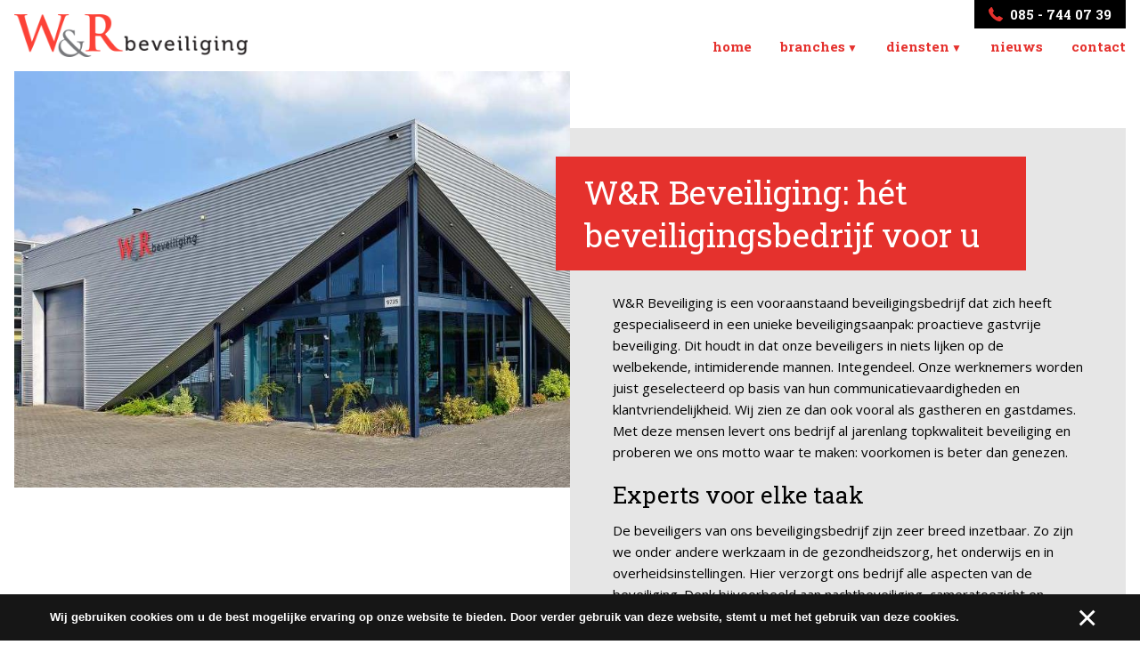

--- FILE ---
content_type: text/html
request_url: https://www.wenrbeveiliging.nl/beveiligingsbedrijf/
body_size: 53746
content:
<!DOCTYPE html><html><head><meta charSet="utf-8"/><meta http-equiv="x-ua-compatible" content="ie=edge"/><meta name="viewport" content="width=device-width, initial-scale=1, shrink-to-fit=no"/><style data-href="/styles.d4d8bc26cce92fa24fee.css">@import url(https://fonts.googleapis.com/css?family=Open+Sans:400,400i,600,700,700i|Roboto+Slab:400,700);.Button-module--t-heading-xxs--2XFyP{color:#e5312d;display:block;font-family:Roboto Slab,serif;font-weight:400;margin-bottom:8px;width:100%;font-size:15px;line-height:1.6}@media only screen and (min-width:800px){.Button-module--t-heading-xxs--2XFyP{font-size:18px;line-height:1.7777777778}}.Button-module--t-heading-xs--2yLEu{color:#e5312d;display:block;font-family:Roboto Slab,serif;font-weight:400;margin-bottom:8px;width:100%;font-size:17px;line-height:1.8823529412}@media only screen and (min-width:800px){.Button-module--t-heading-xs--2yLEu{font-size:22px;line-height:1.4545454545}}.Button-module--t-heading-s--314VW{color:#e5312d;display:block;font-family:Roboto Slab,serif;font-weight:400;margin-bottom:8px;width:100%;font-size:19px;line-height:1.6842105263}@media only screen and (min-width:800px){.Button-module--t-heading-s--314VW{font-size:26px;line-height:1.5384615385}}.Button-module--t-heading-m--37Lb8{color:#e5312d;display:block;font-family:Roboto Slab,serif;font-weight:400;margin-bottom:8px;width:100%;font-size:21px;line-height:1.5238095238}@media only screen and (min-width:800px){.Button-module--t-heading-m--37Lb8{font-size:31px;line-height:1.2903225806}}.Button-module--t-heading-l--1QA0l{color:#e5312d;display:block;font-family:Roboto Slab,serif;font-weight:400;margin-bottom:8px;width:100%;font-size:23px;line-height:1.3913043478}@media only screen and (min-width:800px){.Button-module--t-heading-l--1QA0l{font-size:37px;line-height:1.2972972973}}.Button-module--t-heading-xl--1-eQU{color:#e5312d;display:block;font-family:Roboto Slab,serif;font-weight:400;margin-bottom:8px;width:100%;font-size:25px;line-height:1.6}@media only screen and (min-width:800px){.Button-module--t-heading-xl--1-eQU{font-size:44px;line-height:1.2727272727}}.Button-module--t-heading-xxl--3O9se{color:#e5312d;display:block;font-family:Roboto Slab,serif;font-weight:400;margin-bottom:8px;width:100%;font-size:28px;line-height:1.4285714286}@media only screen and (min-width:800px){.Button-module--t-heading-xxl--3O9se{font-size:53px;line-height:1.2075471698}}.Button-module--t-heading-sub--3gkZb,.Button-module--t-spaced--Z92VM{font-family:Open Sans,sans-serif;font-weight:600;letter-spacing:3px;text-transform:uppercase}.Button-module--t-heading-sub--3gkZb{font-size:13px;line-height:1.8461538462;color:#000}@media only screen and (min-width:800px){.Button-module--t-heading-sub--3gkZb{font-size:13px;line-height:1.8461538462}}.Button-module--button--2X_Ir{font-size:13px;line-height:1.8461538462;font-weight:600;letter-spacing:3px;text-transform:uppercase;border-radius:0;border:0;display:block;font-family:Open Sans,sans-serif;font-weight:700;margin-bottom:8px;padding:4px 16px;position:relative;text-align:center;text-decoration:none;transition:color .16s,background-color .16s,border-color .16s;-webkit-user-select:none;-ms-user-select:none;user-select:none;width:100%}@media only screen and (min-width:800px){.Button-module--button--2X_Ir{font-size:13px;line-height:1.8461538462;display:inline-block;width:auto}}.Button-module--button--2X_Ir:last-child{margin-bottom:0}@media only screen and (min-width:800px){.Button-module--button--2X_Ir:last-child{margin-bottom:0;margin-right:16px}}.Button-module--button--2X_Ir:focus{outline-offset:-4px;outline-style:dotted;outline-width:1px}.Button-module--button--2X_Ir svg{vertical-align:text-top!important}.Button-module--button--2X_Ir span:first-child{margin-right:8px}.Button-module--button--2X_Ir span:last-child{margin-left:8px}.Button-module--button--2X_Ir.Button-module--small--VlwKh{padding:4px 8px}.Button-module--button--2X_Ir.Button-module--regular--1dToW{padding:4px 16px}.Button-module--button--2X_Ir.Button-module--large--2JMDl{font-size:14px;line-height:1.7142857143;padding:8px 24px}@media only screen and (min-width:800px){.Button-module--button--2X_Ir.Button-module--large--2JMDl{font-size:15px;line-height:1.6}}.Button-module--button--2X_Ir.Button-module--default--2K-C8{background-color:#7c7b7b;border:0;color:#fff}.Button-module--button--2X_Ir.Button-module--default--2K-C8:hover{background-color:#000;border:0;color:#fff}.Button-module--button--2X_Ir.Button-module--confirm--3WGNm{background-color:#e5312d;border:0;color:#fff}.Button-module--button--2X_Ir.Button-module--confirm--3WGNm:hover{background-color:#000;border:0;color:#fff}.Button-module--button--2X_Ir.Button-module--cancel--37Mhw{background-color:#dc3545;border:0;color:#fff}.Button-module--button--2X_Ir.Button-module--cancel--37Mhw:hover{background-color:#a52834;border:0;color:#fff}.Button-module--button--2X_Ir.Button-module--white--1pOL3{background-color:#fff;border:0;color:#000}.Button-module--button--2X_Ir.Button-module--white--1pOL3:hover{background-color:#000;border:0;color:#fff}.Button-module--button--2X_Ir.Button-module--text--1VMf_{background-color:hsla(0,0%,100%,0);border:0;color:#e5312d}.Button-module--button--2X_Ir.Button-module--text--1VMf_:hover{background-color:#f8f8f8;border:0}.Button-module--button--2X_Ir.Button-module--disabled--1BllH{pointer-events:none;opacity:.64}.Button-module--button--2X_Ir.Button-module--inline--1h4-x:last-child{margin-bottom:0}@media only screen and (min-width:800px){.Button-module--button--2X_Ir.Button-module--inline--1h4-x{margin-bottom:0;margin-right:16px}.Button-module--button--2X_Ir.Button-module--inline--1h4-x:last-child{margin-right:0}}.Content-module--t-heading-xxs--QHFDg{color:#e5312d;display:block;font-family:Roboto Slab,serif;font-weight:400;margin-bottom:8px;width:100%;font-size:15px;line-height:1.6}@media only screen and (min-width:800px){.Content-module--t-heading-xxs--QHFDg{font-size:18px;line-height:1.7777777778}}.Content-module--t-heading-xs--9XSJm{color:#e5312d;display:block;font-family:Roboto Slab,serif;font-weight:400;margin-bottom:8px;width:100%;font-size:17px;line-height:1.8823529412}@media only screen and (min-width:800px){.Content-module--t-heading-xs--9XSJm{font-size:22px;line-height:1.4545454545}}.Content-module--t-heading-s--2Y_us{color:#e5312d;display:block;font-family:Roboto Slab,serif;font-weight:400;margin-bottom:8px;width:100%;font-size:19px;line-height:1.6842105263}@media only screen and (min-width:800px){.Content-module--t-heading-s--2Y_us{font-size:26px;line-height:1.5384615385}}.Content-module--t-heading-m--3hnDB{color:#e5312d;display:block;font-family:Roboto Slab,serif;font-weight:400;margin-bottom:8px;width:100%;font-size:21px;line-height:1.5238095238}@media only screen and (min-width:800px){.Content-module--t-heading-m--3hnDB{font-size:31px;line-height:1.2903225806}}.Content-module--t-heading-l--2nVPt{color:#e5312d;display:block;font-family:Roboto Slab,serif;font-weight:400;margin-bottom:8px;width:100%;font-size:23px;line-height:1.3913043478}@media only screen and (min-width:800px){.Content-module--t-heading-l--2nVPt{font-size:37px;line-height:1.2972972973}}.Content-module--t-heading-xl--2a6Uv{color:#e5312d;display:block;font-family:Roboto Slab,serif;font-weight:400;margin-bottom:8px;width:100%;font-size:25px;line-height:1.6}@media only screen and (min-width:800px){.Content-module--t-heading-xl--2a6Uv{font-size:44px;line-height:1.2727272727}}.Content-module--t-heading-xxl--3twrV{color:#e5312d;display:block;font-family:Roboto Slab,serif;font-weight:400;margin-bottom:8px;width:100%;font-size:28px;line-height:1.4285714286}@media only screen and (min-width:800px){.Content-module--t-heading-xxl--3twrV{font-size:53px;line-height:1.2075471698}}.Content-module--t-heading-sub--2mcH7,.Content-module--t-spaced--1Gr5X{font-family:Open Sans,sans-serif;font-weight:600;letter-spacing:3px;text-transform:uppercase}.Content-module--t-heading-sub--2mcH7{font-size:13px;line-height:1.8461538462;color:#000}@media only screen and (min-width:800px){.Content-module--t-heading-sub--2mcH7{font-size:13px;line-height:1.8461538462}}.Content-module--content--EnZoh{margin:0 auto 96px;max-width:1440px;position:relative;width:100%}@media only screen and (min-width:1000px){.Content-module--content--EnZoh{align-items:flex-start;display:flex;margin-bottom:192px;padding:0 16px;width:auto}}.Content-module--imageWrapper--2y_Qo{overflow:hidden}@media only screen and (min-width:1000px){.Content-module--imageWrapper--2y_Qo{width:50%}}.Content-module--imageWrapper--2y_Qo>div{max-width:100%}.Content-module--image--18IGo{animation:Content-module--appear--2gFli .6s ease-out 1 forwards;opacity:0;max-height:100%}@media only screen and (min-width:1000px){.Content-module--image--18IGo{width:120%}}.Content-module--placeholder--2vifs{width:100%}.Content-module--contentWrapper--35bRB{animation:Content-module--slideInBottom--5IoVG .6s ease-out 1 forwards;opacity:0;transform:translateY(112px);bottom:64px;margin-left:32px;position:relative}@media only screen and (min-width:1000px){.Content-module--contentWrapper--35bRB{bottom:unset;margin-left:0;margin-top:64px;position:static;width:50%}}.Content-module--title--2EMDe{font-size:23px;line-height:1.3913043478;background-color:#e5312d;color:#fff;display:inline-block;font-family:Roboto Slab,serif;left:-32px;padding:16px 32px;position:relative}@media only screen and (min-width:800px){.Content-module--title--2EMDe{font-size:37px;line-height:1.2972972973}}@media only screen and (min-width:1000px){.Content-module--title--2EMDe{left:-64px}}.Content-module--title--2EMDe:not(:last-child){margin-bottom:24px}.Content-module--title--2EMDe.Content-module--black--1oqBn{background-color:#000}.Content-module--contentWrapper--35bRB h2{color:#e5312d;display:block;font-family:Roboto Slab,serif;font-weight:400;margin-bottom:8px;width:100%;font-size:19px;line-height:1.6842105263}@media only screen and (min-width:800px){.Content-module--contentWrapper--35bRB h2{font-size:26px;line-height:1.5384615385}}.Content-module--contentWrapper--35bRB h3{color:#e5312d;display:block;font-family:Roboto Slab,serif;font-weight:400;margin-bottom:8px;width:100%;font-size:17px;line-height:1.8823529412}@media only screen and (min-width:800px){.Content-module--contentWrapper--35bRB h3{font-size:22px;line-height:1.4545454545}}.Content-module--contentWrapper--35bRB h4{color:#e5312d;display:block;font-family:Roboto Slab,serif;font-weight:400;margin-bottom:8px;width:100%;font-size:15px;line-height:1.6}@media only screen and (min-width:800px){.Content-module--contentWrapper--35bRB h4{font-size:18px;line-height:1.7777777778}}.Content-module--contentWrapper--35bRB h2,.Content-module--contentWrapper--35bRB h3,.Content-module--contentWrapper--35bRB h4{color:#000}.Content-module--contentText--PRipM{background-color:#e6e6e6;padding:24px 16px}@media only screen and (min-width:1000px){.Content-module--contentText--PRipM{padding:32px 48px}}.Content-module--cta--3WMLm{animation:Content-module--slideInBottom--5IoVG .6s ease-out .3s 1 forwards;opacity:0;transform:translateY(112px);display:flex;flex-flow:column nowrap;margin-top:16px}@media only screen and (min-width:560px){.Content-module--cta--3WMLm{display:flex;flex-flow:row wrap}}@media only screen and (min-width:1000px){.Content-module--cta--3WMLm{margin-left:-32px}}.Content-module--cta--3WMLm>:not(:last-child){margin-bottom:16px}.Content-module--cta--3WMLm>:last-child{margin-right:0!important}@media only screen and (min-width:560px){.Content-module--cta--3WMLm>*{align-items:center;display:flex!important;flex-wrap:wrap;justify-content:center;flex-grow:0;flex-shrink:0;flex-basis:calc(49.95% - 8px);max-width:calc(49.95% - 8px);width:calc(49.95% - 8px);height:80px}.Content-module--cta--3WMLm>:nth-child(1n){margin-right:16px;margin-left:0}.Content-module--cta--3WMLm>:last-child{margin-right:0}.Content-module--cta--3WMLm>:nth-child(2n){margin-right:0;margin-left:auto}.Content-module--cta--3WMLm>:not(:last-child){margin-bottom:0}}@keyframes Content-module--appear--2gFli{0%{opacity:0}to{opacity:1}}@keyframes Content-module--slideInBottom--5IoVG{0%{opacity:0;transform:translateY(112px)}to{opacity:1;transform:translateY(0)}}.About-module--t-heading-xxs--1zZM9{color:#e5312d;display:block;font-family:Roboto Slab,serif;font-weight:400;margin-bottom:8px;width:100%;font-size:15px;line-height:1.6}@media only screen and (min-width:800px){.About-module--t-heading-xxs--1zZM9{font-size:18px;line-height:1.7777777778}}.About-module--t-heading-xs--2xfMW{color:#e5312d;display:block;font-family:Roboto Slab,serif;font-weight:400;margin-bottom:8px;width:100%;font-size:17px;line-height:1.8823529412}@media only screen and (min-width:800px){.About-module--t-heading-xs--2xfMW{font-size:22px;line-height:1.4545454545}}.About-module--t-heading-s--2GYtE{color:#e5312d;display:block;font-family:Roboto Slab,serif;font-weight:400;margin-bottom:8px;width:100%;font-size:19px;line-height:1.6842105263}@media only screen and (min-width:800px){.About-module--t-heading-s--2GYtE{font-size:26px;line-height:1.5384615385}}.About-module--t-heading-m--1RWl3{color:#e5312d;display:block;font-family:Roboto Slab,serif;font-weight:400;margin-bottom:8px;width:100%;font-size:21px;line-height:1.5238095238}@media only screen and (min-width:800px){.About-module--t-heading-m--1RWl3{font-size:31px;line-height:1.2903225806}}.About-module--t-heading-l--1ZOTq{color:#e5312d;display:block;font-family:Roboto Slab,serif;font-weight:400;margin-bottom:8px;width:100%;font-size:23px;line-height:1.3913043478}@media only screen and (min-width:800px){.About-module--t-heading-l--1ZOTq{font-size:37px;line-height:1.2972972973}}.About-module--t-heading-xl--1iAwe{color:#e5312d;display:block;font-family:Roboto Slab,serif;font-weight:400;margin-bottom:8px;width:100%;font-size:25px;line-height:1.6}@media only screen and (min-width:800px){.About-module--t-heading-xl--1iAwe{font-size:44px;line-height:1.2727272727}}.About-module--t-heading-xxl--2VofY{color:#e5312d;display:block;font-family:Roboto Slab,serif;font-weight:400;margin-bottom:8px;width:100%;font-size:28px;line-height:1.4285714286}@media only screen and (min-width:800px){.About-module--t-heading-xxl--2VofY{font-size:53px;line-height:1.2075471698}}.About-module--t-heading-sub--393tQ,.About-module--t-spaced--l2Fds{font-family:Open Sans,sans-serif;font-weight:600;letter-spacing:3px;text-transform:uppercase}.About-module--t-heading-sub--393tQ{font-size:13px;line-height:1.8461538462;color:#000}@media only screen and (min-width:800px){.About-module--t-heading-sub--393tQ{font-size:13px;line-height:1.8461538462}}.About-module--about--1Oe_q{margin:0 auto 96px;max-width:1280px;overflow:hidden;position:relative}@media only screen and (min-width:800px){.About-module--about--1Oe_q{margin-bottom:192px}}.About-module--introWrapper--24kOg{display:flex;flex-flow:row wrap;margin-bottom:16px;position:relative}@media only screen and (min-width:800px){.About-module--introWrapper--24kOg{margin:0 16px 16px}}.About-module--intro--1omIo{background-color:#7c7b7b;padding:32px;position:relative}@media only screen and (min-width:800px){.About-module--intro--1omIo{margin-top:64px;padding:112px 64px;width:66.6666666667%}}.About-module--intro--1omIo h2,.About-module--intro--1omIo p{color:#fff}.About-module--intro--1omIo span{color:#000;margin-bottom:32px}.About-module--intro--1omIo>a,.About-module--intro--1omIo p{position:relative;z-index:1}.About-module--intro--1omIo>a{display:inline-block;margin-top:32px;width:auto}.About-module--intro--1omIo .About-module--ampersand--3GADp{bottom:-16px;position:absolute;right:-80px}@media only screen and (min-width:800px){.About-module--intro--1omIo .About-module--ampersand--3GADp{right:-224px;z-index:1}}.About-module--image--34JlO{display:none;height:auto;position:relative;width:33.3333333333%}@media only screen and (min-width:800px){.About-module--image--34JlO{display:block}}.About-module--image--34JlO img{height:auto;width:100%}.Feedback-module--t-heading-xxs--Gm19Y{color:#e5312d;display:block;font-family:Roboto Slab,serif;font-weight:400;margin-bottom:8px;width:100%;font-size:15px;line-height:1.6}@media only screen and (min-width:800px){.Feedback-module--t-heading-xxs--Gm19Y{font-size:18px;line-height:1.7777777778}}.Feedback-module--t-heading-xs--Habn_{color:#e5312d;display:block;font-family:Roboto Slab,serif;font-weight:400;margin-bottom:8px;width:100%;font-size:17px;line-height:1.8823529412}@media only screen and (min-width:800px){.Feedback-module--t-heading-xs--Habn_{font-size:22px;line-height:1.4545454545}}.Feedback-module--t-heading-s--2yEht{color:#e5312d;display:block;font-family:Roboto Slab,serif;font-weight:400;margin-bottom:8px;width:100%;font-size:19px;line-height:1.6842105263}@media only screen and (min-width:800px){.Feedback-module--t-heading-s--2yEht{font-size:26px;line-height:1.5384615385}}.Feedback-module--t-heading-m--1Khix{color:#e5312d;display:block;font-family:Roboto Slab,serif;font-weight:400;margin-bottom:8px;width:100%;font-size:21px;line-height:1.5238095238}@media only screen and (min-width:800px){.Feedback-module--t-heading-m--1Khix{font-size:31px;line-height:1.2903225806}}.Feedback-module--t-heading-l--3IDt4{color:#e5312d;display:block;font-family:Roboto Slab,serif;font-weight:400;margin-bottom:8px;width:100%;font-size:23px;line-height:1.3913043478}@media only screen and (min-width:800px){.Feedback-module--t-heading-l--3IDt4{font-size:37px;line-height:1.2972972973}}.Feedback-module--t-heading-xl--W8c0U{color:#e5312d;display:block;font-family:Roboto Slab,serif;font-weight:400;margin-bottom:8px;width:100%;font-size:25px;line-height:1.6}@media only screen and (min-width:800px){.Feedback-module--t-heading-xl--W8c0U{font-size:44px;line-height:1.2727272727}}.Feedback-module--t-heading-xxl--1HCaH{color:#e5312d;display:block;font-family:Roboto Slab,serif;font-weight:400;margin-bottom:8px;width:100%;font-size:28px;line-height:1.4285714286}@media only screen and (min-width:800px){.Feedback-module--t-heading-xxl--1HCaH{font-size:53px;line-height:1.2075471698}}.Feedback-module--t-heading-sub--1Q72j,.Feedback-module--t-spaced--20rKe{font-family:Open Sans,sans-serif;font-weight:600;letter-spacing:3px;text-transform:uppercase}.Feedback-module--t-heading-sub--1Q72j{font-size:13px;line-height:1.8461538462;color:#000}@media only screen and (min-width:800px){.Feedback-module--t-heading-sub--1Q72j{font-size:13px;line-height:1.8461538462}}.Feedback-module--feedback--SZS3X{font-size:13px;line-height:1.8461538462;animation:Feedback-module--shake--1a_sq 1s cubic-bezier(.455,.03,.515,.955) .4s 1 both;border-style:solid;border-width:2px;font-weight:600;margin-bottom:32px;padding:8px 16px;text-align:center;white-space:pre-wrap}@media only screen and (min-width:800px){.Feedback-module--feedback--SZS3X{font-size:13px;line-height:1.8461538462}}.Feedback-module--error--1-SqX{border-color:#dc3545;color:#dc3545}.Feedback-module--success--lt-ci{border-color:#28a745;color:#28a745}@keyframes Feedback-module--shake--1a_sq{0%,to{transform:translateX(0)}10%,30%,50%,70%{transform:translateX(-10px)}20%,40%,60%{transform:translateX(10px)}80%{transform:translateX(8px)}90%{transform:translateX(-8px)}}.Toggle-module--t-heading-xxs--3PyGO{color:#e5312d;display:block;font-family:Roboto Slab,serif;font-weight:400;margin-bottom:8px;width:100%;font-size:15px;line-height:1.6}@media only screen and (min-width:800px){.Toggle-module--t-heading-xxs--3PyGO{font-size:18px;line-height:1.7777777778}}.Toggle-module--t-heading-xs--1R8C8{color:#e5312d;display:block;font-family:Roboto Slab,serif;font-weight:400;margin-bottom:8px;width:100%;font-size:17px;line-height:1.8823529412}@media only screen and (min-width:800px){.Toggle-module--t-heading-xs--1R8C8{font-size:22px;line-height:1.4545454545}}.Toggle-module--t-heading-s--3wkF1{color:#e5312d;display:block;font-family:Roboto Slab,serif;font-weight:400;margin-bottom:8px;width:100%;font-size:19px;line-height:1.6842105263}@media only screen and (min-width:800px){.Toggle-module--t-heading-s--3wkF1{font-size:26px;line-height:1.5384615385}}.Toggle-module--t-heading-m--2eWp5{color:#e5312d;display:block;font-family:Roboto Slab,serif;font-weight:400;margin-bottom:8px;width:100%;font-size:21px;line-height:1.5238095238}@media only screen and (min-width:800px){.Toggle-module--t-heading-m--2eWp5{font-size:31px;line-height:1.2903225806}}.Toggle-module--t-heading-l--4yEl0{color:#e5312d;display:block;font-family:Roboto Slab,serif;font-weight:400;margin-bottom:8px;width:100%;font-size:23px;line-height:1.3913043478}@media only screen and (min-width:800px){.Toggle-module--t-heading-l--4yEl0{font-size:37px;line-height:1.2972972973}}.Toggle-module--t-heading-xl--3gqoG{color:#e5312d;display:block;font-family:Roboto Slab,serif;font-weight:400;margin-bottom:8px;width:100%;font-size:25px;line-height:1.6}@media only screen and (min-width:800px){.Toggle-module--t-heading-xl--3gqoG{font-size:44px;line-height:1.2727272727}}.Toggle-module--t-heading-xxl--1lyEl{color:#e5312d;display:block;font-family:Roboto Slab,serif;font-weight:400;margin-bottom:8px;width:100%;font-size:28px;line-height:1.4285714286}@media only screen and (min-width:800px){.Toggle-module--t-heading-xxl--1lyEl{font-size:53px;line-height:1.2075471698}}.Toggle-module--t-heading-sub--11Wba,.Toggle-module--t-spaced--1zMlM{font-family:Open Sans,sans-serif;font-weight:600;letter-spacing:3px;text-transform:uppercase}.Toggle-module--t-heading-sub--11Wba{font-size:13px;line-height:1.8461538462;color:#000}@media only screen and (min-width:800px){.Toggle-module--t-heading-sub--11Wba{font-size:13px;line-height:1.8461538462}}.Toggle-module--wrapper--9rKDW{cursor:pointer;display:flex;flex-direction:row;margin-bottom:16px;width:100%}.Toggle-module--wrapper--9rKDW:last-child{margin-bottom:0}.Toggle-module--label--1IKOa{order:2;-webkit-user-select:none;-ms-user-select:none;user-select:none}.Toggle-module--helper--1Teb_{color:#7c7b7b;display:block}.Toggle-module--field--2f1QU{cursor:pointer;opacity:0;position:absolute;z-index:0}.Toggle-module--controller--2g9qX{cursor:pointer;display:inline-block;margin-right:16px;position:relative;text-align:center}.Toggle-module--small--1S2O9{font-size:13px;line-height:1.8461538462}@media only screen and (min-width:800px){.Toggle-module--small--1S2O9{font-size:13px;line-height:1.8461538462}}.Toggle-module--small--1S2O9 .Toggle-module--controller--2g9qX{margin-top:2px}.Toggle-module--small--1S2O9 .Toggle-module--helper--1Teb_{font-size:.85em}.Toggle-module--regular--2BkqI{font-size:14px;line-height:1.7142857143}@media only screen and (min-width:800px){.Toggle-module--regular--2BkqI{font-size:15px;line-height:1.6}}.Toggle-module--regular--2BkqI .Toggle-module--controller--2g9qX{margin-top:2px}@media only screen and (min-width:800px){.Toggle-module--regular--2BkqI .Toggle-module--controller--2g9qX{margin-top:4px}}.Toggle-module--regular--2BkqI .Toggle-module--helper--1Teb_{font-size:13px;line-height:1.8461538462}@media only screen and (min-width:800px){.Toggle-module--regular--2BkqI .Toggle-module--helper--1Teb_{font-size:13px;line-height:1.8461538462}}.Toggle-module--checkbox--3LLtf .Toggle-module--controller--2g9qX{border-radius:0;border:2px solid #bababa;color:#fff;transition:background-color .2s,border-color .2s}.Toggle-module--checkbox--3LLtf .Toggle-module--field--2f1QU:focus~.Toggle-module--controller--2g9qX,.Toggle-module--checkbox--3LLtf .Toggle-module--field--2f1QU:hover~.Toggle-module--controller--2g9qX{border-color:#7c7c7c}.Toggle-module--checkbox--3LLtf .Toggle-module--field--2f1QU:checked~.Toggle-module--controller--2g9qX{background-color:#e5312d;border-color:#e5312d}.Toggle-module--checkbox--3LLtf .Toggle-module--field--2f1QU:checked~.Toggle-module--controller--2g9qX:after{content:"\2714\FE0E"}.Toggle-module--checkbox--3LLtf.Toggle-module--touched--nOOtF :invalid~.Toggle-module--controller--2g9qX{border:2px solid #dc3545}.Toggle-module--checkbox--3LLtf.Toggle-module--regular--2BkqI .Toggle-module--controller--2g9qX,.Toggle-module--checkbox--3LLtf.Toggle-module--small--1S2O9 .Toggle-module--controller--2g9qX{height:22px;line-height:18px;min-width:22px;width:22px}@media only screen and (min-width:800px){.Toggle-module--checkbox--3LLtf.Toggle-module--regular--2BkqI .Toggle-module--controller--2g9qX{height:24px;line-height:20px;min-width:24px;width:24px}}.Toggle-module--toggle--2Yyl8 .Toggle-module--controller--2g9qX{background-color:#bababa;border-radius:48px;transition:background-color .2s}.Toggle-module--toggle--2Yyl8 .Toggle-module--controller--2g9qX:after{background-color:#fff;border-radius:50%;content:"";display:block;height:calc(100% - 4px);left:0;margin:2px;position:relative;transition:left .2s,border-color .4s;width:calc(50% - 4px)}.Toggle-module--toggle--2Yyl8 .Toggle-module--field--2f1QU:focus~.Toggle-module--controller--2g9qX,.Toggle-module--toggle--2Yyl8 .Toggle-module--field--2f1QU:hover~.Toggle-module--controller--2g9qX{background-color:#7c7c7c}.Toggle-module--toggle--2Yyl8 .Toggle-module--field--2f1QU:focus~.Toggle-module--controller--2g9qX:after,.Toggle-module--toggle--2Yyl8 .Toggle-module--field--2f1QU:hover~.Toggle-module--controller--2g9qX:after{border-color:#7c7c7c}.Toggle-module--toggle--2Yyl8 .Toggle-module--field--2f1QU:checked~.Toggle-module--controller--2g9qX{background-color:#e5312d}.Toggle-module--toggle--2Yyl8 .Toggle-module--field--2f1QU:checked~.Toggle-module--controller--2g9qX:after{border-color:#e5312d;left:50%}.Toggle-module--toggle--2Yyl8.Toggle-module--touched--nOOtF :invalid~.Toggle-module--controller--2g9qX{box-shadow:inset 0 0 0 2px #dc3545}.Toggle-module--toggle--2Yyl8.Toggle-module--regular--2BkqI .Toggle-module--controller--2g9qX,.Toggle-module--toggle--2Yyl8.Toggle-module--small--1S2O9 .Toggle-module--controller--2g9qX{height:22px;min-width:46px;width:46px}@media only screen and (min-width:800px){.Toggle-module--toggle--2Yyl8.Toggle-module--regular--2BkqI .Toggle-module--controller--2g9qX{height:24px;min-width:48px;width:48px}}.Toggle-module--radio--1r8iz .Toggle-module--controller--2g9qX{border-radius:50%;border:2px solid #bababa;transition:background-color .2s,border-width .1s,border-color .2s}.Toggle-module--radio--1r8iz .Toggle-module--field--2f1QU:focus~.Toggle-module--controller--2g9qX,.Toggle-module--radio--1r8iz .Toggle-module--field--2f1QU:hover~.Toggle-module--controller--2g9qX{border-color:#7c7c7c}.Toggle-module--radio--1r8iz .Toggle-module--field--2f1QU:checked~.Toggle-module--controller--2g9qX{border:6px solid #e5312d}.Toggle-module--radio--1r8iz.Toggle-module--touched--nOOtF :invalid~.Toggle-module--controller--2g9qX{border-color:#dc3545}.Toggle-module--radio--1r8iz.Toggle-module--regular--2BkqI .Toggle-module--controller--2g9qX,.Toggle-module--radio--1r8iz.Toggle-module--small--1S2O9 .Toggle-module--controller--2g9qX{height:22px;min-width:22px;width:22px}@media only screen and (min-width:800px){.Toggle-module--radio--1r8iz.Toggle-module--regular--2BkqI .Toggle-module--controller--2g9qX{height:24px;width:24px}}.Form-module--t-heading-xxs--1vYgI{color:#e5312d;display:block;font-family:Roboto Slab,serif;font-weight:400;margin-bottom:8px;width:100%;font-size:15px;line-height:1.6}@media only screen and (min-width:800px){.Form-module--t-heading-xxs--1vYgI{font-size:18px;line-height:1.7777777778}}.Form-module--t-heading-xs--2MTFq{color:#e5312d;display:block;font-family:Roboto Slab,serif;font-weight:400;margin-bottom:8px;width:100%;font-size:17px;line-height:1.8823529412}@media only screen and (min-width:800px){.Form-module--t-heading-xs--2MTFq{font-size:22px;line-height:1.4545454545}}.Form-module--t-heading-s--3NiuZ{color:#e5312d;display:block;font-family:Roboto Slab,serif;font-weight:400;margin-bottom:8px;width:100%;font-size:19px;line-height:1.6842105263}@media only screen and (min-width:800px){.Form-module--t-heading-s--3NiuZ{font-size:26px;line-height:1.5384615385}}.Form-module--t-heading-m--2iSkT{color:#e5312d;display:block;font-family:Roboto Slab,serif;font-weight:400;margin-bottom:8px;width:100%;font-size:21px;line-height:1.5238095238}@media only screen and (min-width:800px){.Form-module--t-heading-m--2iSkT{font-size:31px;line-height:1.2903225806}}.Form-module--t-heading-l--3FJww{color:#e5312d;display:block;font-family:Roboto Slab,serif;font-weight:400;margin-bottom:8px;width:100%;font-size:23px;line-height:1.3913043478}@media only screen and (min-width:800px){.Form-module--t-heading-l--3FJww{font-size:37px;line-height:1.2972972973}}.Form-module--t-heading-xl--1awP7{color:#e5312d;display:block;font-family:Roboto Slab,serif;font-weight:400;margin-bottom:8px;width:100%;font-size:25px;line-height:1.6}@media only screen and (min-width:800px){.Form-module--t-heading-xl--1awP7{font-size:44px;line-height:1.2727272727}}.Form-module--t-heading-xxl--2LwHy{color:#e5312d;display:block;font-family:Roboto Slab,serif;font-weight:400;margin-bottom:8px;width:100%;font-size:28px;line-height:1.4285714286}@media only screen and (min-width:800px){.Form-module--t-heading-xxl--2LwHy{font-size:53px;line-height:1.2075471698}}.Form-module--t-heading-sub--rNkZi,.Form-module--t-spaced--1rCJs{font-family:Open Sans,sans-serif;font-weight:600;letter-spacing:3px;text-transform:uppercase}.Form-module--t-heading-sub--rNkZi{font-size:13px;line-height:1.8461538462;color:#000}@media only screen and (min-width:800px){.Form-module--t-heading-sub--rNkZi{font-size:13px;line-height:1.8461538462}}.Form-module--wrapper--1Z99_{margin-bottom:14px;position:relative;width:100%;text-align:left;display:flex;transition:border-color .2s;flex-direction:column;border-bottom:2px solid #cfcfcf}@media only screen and (min-width:560px){.Form-module--wrapper--1Z99_{flex-direction:row}}.Form-module--wrapper--1Z99_:hover{border-color:#7c7b7b}.Form-module--wrapper--1Z99_:last-child{margin-bottom:0}.Form-module--field--NZRHQ,.Form-module--label--2MRpE{padding:4px 0}.Form-module--label--2MRpE{color:#000;flex:0 0 auto;min-width:25%;margin-right:16px;-webkit-user-select:none;-ms-user-select:none;user-select:none;white-space:pre-wrap}.Form-module--field--NZRHQ{flex:1 1;border-radius:0;color:#000;display:inline-flex}.Form-module--field--NZRHQ:hover{border-color:#7c7c7c}.Form-module--controller--30565{flex:1 1 auto;min-width:0}.Form-module--aft--vrPTK,.Form-module--pre--3iD1w{flex:0 0 auto}.Form-module--helper--3dY5t{color:#7c7b7b;left:0;opacity:0;position:absolute;top:100%;transform:translateY(-32%);transition:opacity .2s,transform .2s,color .2s;-webkit-user-select:none;-ms-user-select:none;user-select:none;z-index:0}.Form-module--wrapper--1Z99_.Form-module--focus--2lQU3{border-color:#000}.Form-module--wrapper--1Z99_.Form-module--focus--2lQU3 .Form-module--helper--3dY5t{opacity:1;transform:translateY(0)}.Form-module--wrapper--1Z99_.Form-module--touched--2sXwi.Form-module--invalid--bIDz-{border-color:#dc3545}.Form-module--wrapper--1Z99_.Form-module--touched--2sXwi.Form-module--invalid--bIDz- .Form-module--helper--3dY5t{color:#dc3545;opacity:1;transform:translateY(0)}.Form-module--wrapper--1Z99_.Form-module--disabled--5uFo-,.Form-module--wrapper--1Z99_.Form-module--disabled--5uFo- .Form-module--controller--30565{border-color:#bababa;background-color:#d3d3d3;cursor:not-allowed}.Form-module--small--2g7ZD{font-size:13px;line-height:1.8461538462}@media only screen and (min-width:800px){.Form-module--small--2g7ZD{font-size:13px;line-height:1.8461538462}}.Form-module--small--2g7ZD .Form-module--helper--3dY5t{font-size:.85em}.Form-module--regular--1HQTa{font-size:14px;line-height:1.7142857143}@media only screen and (min-width:800px){.Form-module--regular--1HQTa{font-size:15px;line-height:1.6}}.Form-module--regular--1HQTa .Form-module--helper--3dY5t{font-size:13px;line-height:1.8461538462}@media only screen and (min-width:800px){.Form-module--regular--1HQTa .Form-module--helper--3dY5t{font-size:13px;line-height:1.8461538462}}.Form-module--input--3tnhO .Form-module--aftText--3B_2z,.Form-module--input--3tnhO .Form-module--preText--15H8L{color:#7c7b7b}.Form-module--input--3tnhO .Form-module--preText--15H8L{margin-right:8px}.Form-module--input--3tnhO .Form-module--aftText--3B_2z{margin-left:8px}@media only screen and (min-width:560px){.Form-module--controller--30565[type=number]{text-align:right}.Form-module--controller--30565[type=number]::-webkit-inner-spin-button,.Form-module--controller--30565[type=number]::-webkit-outer-spin-button{margin-left:8px}}.Form-module--textarea--1wsya .Form-module--controller--30565{max-width:100%}.Form-module--select--3pyFU .Form-module--field--NZRHQ{overflow-x:hidden}.Form-module--select--3pyFU .Form-module--controller--30565{-webkit-appearance:none;appearance:none;background-image:url([data-uri]);background-position:calc(100% - 8px) 50%;background-repeat:no-repeat;background-size:16px}.Form-module--select--3pyFU .Form-module--controller--30565::-ms-expand{display:none}.Form-module--daterange--1GNbJ .Form-module--field--NZRHQ{position:relative}.Form-module--daterange--1GNbJ .react-daterange-picker{position:absolute;right:0}.Form-module--daterange--1GNbJ .react-daterange-picker__wrapper{border:none;align-items:center}.Form-module--daterange--1GNbJ .react-daterange-picker__inputGroup:first-of-type{margin-right:4px}.Form-module--daterange--1GNbJ .react-daterange-picker__inputGroup:last-of-type{margin-left:4px;margin-right:8px}.Form-module--daterange--1GNbJ .react-daterange-picker__inputGroup__input:invalid{background:hsla(0,0%,100%,0)}.Form-module--daterange--1GNbJ .react-daterange-picker__button{padding:0;margin:0 8px 0 0}.Form-module--daterange--1GNbJ .react-daterange-picker__button:focus svg g,.Form-module--daterange--1GNbJ .react-daterange-picker__button:hover svg g{stroke:#e5312d!important}.Form-module--daterange--1GNbJ .react-daterange-picker__button svg g{stroke:#000}.Form-module--daterange--1GNbJ .react-calendar__month-view__days__day--weekend{color:#000}.Form-module--daterange--1GNbJ .react-daterange-picker__calendar{margin-top:2px}@media only screen and (min-width:800px){.Form-module--daterange--1GNbJ .react-daterange-picker__calendar{left:auto;right:0}}.Form-module--daterange--1GNbJ .react-calendar__tile--hasActive{background:#f29896}.Form-module--daterange--1GNbJ .react-calendar__tile--hasActive:enabled:focus,.Form-module--daterange--1GNbJ .react-calendar__tile--hasActive:enabled:hover{background:#e6e6e6}.Form-module--daterange--1GNbJ .react-calendar__tile--active,.Form-module--daterange--1GNbJ .react-calendar__tile--active:enabled:focus,.Form-module--daterange--1GNbJ .react-calendar__tile--active:enabled:hover{background:#e5312d;color:#fff}.ookongewenst{opacity:0;position:absolute;top:0;left:0;height:0;width:0;z-index:-1}.react-calendar{width:350px;max-width:100%;background:#fff;border:1px solid #a0a096;font-family:Arial,Helvetica,sans-serif;line-height:1.125em}.react-calendar,.react-calendar *,.react-calendar :after,.react-calendar :before{box-sizing:border-box}.react-calendar button{margin:0;border:0;outline:none}.react-calendar button:enabled:hover{cursor:pointer}.react-calendar__navigation{height:44px;margin-bottom:1em}.react-calendar__navigation button{min-width:44px;background:none}.react-calendar__navigation button:enabled:focus,.react-calendar__navigation button:enabled:hover{background-color:#e6e6e6}.react-calendar__navigation button[disabled]{background-color:#f0f0f0}.react-calendar__month-view__weekdays{text-align:center;text-transform:uppercase;font-weight:700;font-size:.75em}.react-calendar__month-view__weekdays__weekday{padding:.5em}.react-calendar__month-view__weekNumbers{font-weight:700}.react-calendar__month-view__weekNumbers .react-calendar__tile{display:flex;align-items:center;justify-content:center;font-size:.75em;padding:1em .66667em}.react-calendar__month-view__days__day--weekend{color:#d10000}.react-calendar__month-view__days__day--neighboringMonth{color:#757575}.react-calendar__century-view .react-calendar__tile,.react-calendar__decade-view .react-calendar__tile,.react-calendar__year-view .react-calendar__tile{padding:2em .5em}.react-calendar__tile{max-width:100%;text-align:center;padding:.75em .5em;background:none}.react-calendar__tile:disabled{background-color:#f0f0f0}.react-calendar__tile:enabled:focus,.react-calendar__tile:enabled:hover{background-color:#e6e6e6}.react-calendar__tile--hasActive{background:#76baff}.react-calendar__tile--hasActive:enabled:focus,.react-calendar__tile--hasActive:enabled:hover{background:#a9d4ff}.react-calendar__tile--active{background:#006edc;color:#fff}.react-calendar__tile--active:enabled:focus,.react-calendar__tile--active:enabled:hover{background:#1087ff}.react-calendar--selectRange .react-calendar__tile--hover{background-color:#e6e6e6}.react-daterange-picker{display:inline-flex;position:relative}.react-daterange-picker,.react-daterange-picker *,.react-daterange-picker :after,.react-daterange-picker :before{box-sizing:border-box}.react-daterange-picker--disabled{background-color:#f0f0f0;color:#6d6d6d}.react-daterange-picker__wrapper{display:flex;border:thin solid grey}.react-daterange-picker__inputGroup{min-width:calc(12px + 4.754em);flex-grow:1;display:flex;padding:0 2px;align-items:baseline;box-sizing:content-box}.react-daterange-picker__inputGroup__divider{padding:1px 0;white-space:pre}.react-daterange-picker__inputGroup__input{min-width:.54em;height:100%;position:relative;padding:0 1px;border:0;background:none;font:inherit;box-sizing:content-box;-moz-appearance:textfield}.react-daterange-picker__inputGroup__input::-webkit-inner-spin-button,.react-daterange-picker__inputGroup__input::-webkit-outer-spin-button{-webkit-appearance:none;margin:0}.react-daterange-picker__inputGroup__input:invalid{background:rgba(255,0,0,.1)}.react-daterange-picker__inputGroup__input--hasLeadingZero{margin-left:-.54em;padding-left:calc(1px + .54em)}.react-daterange-picker__button{border:0;background:transparent;padding:4px 6px}.react-daterange-picker__button:enabled{cursor:pointer}.react-daterange-picker__button:enabled:focus .react-daterange-picker__button__icon,.react-daterange-picker__button:enabled:hover .react-daterange-picker__button__icon{stroke:#0078d7}.react-daterange-picker__button:disabled .react-daterange-picker__button__icon{stroke:#6d6d6d}.react-daterange-picker__button svg{display:inherit}.react-daterange-picker__calendar{width:350px;max-width:100vw;position:absolute;top:100%;left:0;z-index:1}.react-daterange-picker__calendar--closed{display:none}.react-daterange-picker__calendar .react-calendar{border-width:thin}.PortofoonForm-module--t-heading-xxs--3pITb{color:#e5312d;display:block;font-family:Roboto Slab,serif;font-weight:400;margin-bottom:8px;width:100%;font-size:15px;line-height:1.6}@media only screen and (min-width:800px){.PortofoonForm-module--t-heading-xxs--3pITb{font-size:18px;line-height:1.7777777778}}.PortofoonForm-module--t-heading-xs--1nwGb{color:#e5312d;display:block;font-family:Roboto Slab,serif;font-weight:400;margin-bottom:8px;width:100%;font-size:17px;line-height:1.8823529412}@media only screen and (min-width:800px){.PortofoonForm-module--t-heading-xs--1nwGb{font-size:22px;line-height:1.4545454545}}.PortofoonForm-module--t-heading-s--yos0s{color:#e5312d;display:block;font-family:Roboto Slab,serif;font-weight:400;margin-bottom:8px;width:100%;font-size:19px;line-height:1.6842105263}@media only screen and (min-width:800px){.PortofoonForm-module--t-heading-s--yos0s{font-size:26px;line-height:1.5384615385}}.PortofoonForm-module--t-heading-m--3_lbM{color:#e5312d;display:block;font-family:Roboto Slab,serif;font-weight:400;margin-bottom:8px;width:100%;font-size:21px;line-height:1.5238095238}@media only screen and (min-width:800px){.PortofoonForm-module--t-heading-m--3_lbM{font-size:31px;line-height:1.2903225806}}.PortofoonForm-module--t-heading-l--2CaYD{color:#e5312d;display:block;font-family:Roboto Slab,serif;font-weight:400;margin-bottom:8px;width:100%;font-size:23px;line-height:1.3913043478}@media only screen and (min-width:800px){.PortofoonForm-module--t-heading-l--2CaYD{font-size:37px;line-height:1.2972972973}}.PortofoonForm-module--t-heading-xl--1tevm{color:#e5312d;display:block;font-family:Roboto Slab,serif;font-weight:400;margin-bottom:8px;width:100%;font-size:25px;line-height:1.6}@media only screen and (min-width:800px){.PortofoonForm-module--t-heading-xl--1tevm{font-size:44px;line-height:1.2727272727}}.PortofoonForm-module--t-heading-xxl--24XXs{color:#e5312d;display:block;font-family:Roboto Slab,serif;font-weight:400;margin-bottom:8px;width:100%;font-size:28px;line-height:1.4285714286}@media only screen and (min-width:800px){.PortofoonForm-module--t-heading-xxl--24XXs{font-size:53px;line-height:1.2075471698}}.PortofoonForm-module--t-heading-sub--3I7IN,.PortofoonForm-module--t-spaced--3WRwE{font-family:Open Sans,sans-serif;font-weight:600;letter-spacing:3px;text-transform:uppercase}.PortofoonForm-module--t-heading-sub--3I7IN{font-size:13px;line-height:1.8461538462;color:#000}@media only screen and (min-width:800px){.PortofoonForm-module--t-heading-sub--3I7IN{font-size:13px;line-height:1.8461538462}}.PortofoonForm-module--materiaal--eSaLL{background-color:#f8f8f8;border-left:2px solid #505050;margin-bottom:32px;padding:8px}.PortofoonForm-module--materiaal--eSaLL label{flex:1 1;font-weight:600}.PortofoonForm-module--materiaal--eSaLL label+div{display:initial;flex:0 1}.PortofoonForm-module--totaalPrijs--9G6bL{background-color:#bababa;color:#000;padding:16px;text-align:center}.ContactForm-module--t-heading-xxs--2M11i{color:#e5312d;display:block;font-family:Roboto Slab,serif;font-weight:400;margin-bottom:8px;width:100%;font-size:15px;line-height:1.6}@media only screen and (min-width:800px){.ContactForm-module--t-heading-xxs--2M11i{font-size:18px;line-height:1.7777777778}}.ContactForm-module--t-heading-xs--26gee{color:#e5312d;display:block;font-family:Roboto Slab,serif;font-weight:400;margin-bottom:8px;width:100%;font-size:17px;line-height:1.8823529412}@media only screen and (min-width:800px){.ContactForm-module--t-heading-xs--26gee{font-size:22px;line-height:1.4545454545}}.ContactForm-module--t-heading-s--LOkn2{color:#e5312d;display:block;font-family:Roboto Slab,serif;font-weight:400;margin-bottom:8px;width:100%;font-size:19px;line-height:1.6842105263}@media only screen and (min-width:800px){.ContactForm-module--t-heading-s--LOkn2{font-size:26px;line-height:1.5384615385}}.ContactForm-module--t-heading-m--1jDIf{color:#e5312d;display:block;font-family:Roboto Slab,serif;font-weight:400;margin-bottom:8px;width:100%;font-size:21px;line-height:1.5238095238}@media only screen and (min-width:800px){.ContactForm-module--t-heading-m--1jDIf{font-size:31px;line-height:1.2903225806}}.ContactForm-module--t-heading-l--1JjGA{color:#e5312d;display:block;font-family:Roboto Slab,serif;font-weight:400;margin-bottom:8px;width:100%;font-size:23px;line-height:1.3913043478}@media only screen and (min-width:800px){.ContactForm-module--t-heading-l--1JjGA{font-size:37px;line-height:1.2972972973}}.ContactForm-module--t-heading-xl--1WsG-{color:#e5312d;display:block;font-family:Roboto Slab,serif;font-weight:400;margin-bottom:8px;width:100%;font-size:25px;line-height:1.6}@media only screen and (min-width:800px){.ContactForm-module--t-heading-xl--1WsG-{font-size:44px;line-height:1.2727272727}}.ContactForm-module--t-heading-xxl--2fOcK{color:#e5312d;display:block;font-family:Roboto Slab,serif;font-weight:400;margin-bottom:8px;width:100%;font-size:28px;line-height:1.4285714286}@media only screen and (min-width:800px){.ContactForm-module--t-heading-xxl--2fOcK{font-size:53px;line-height:1.2075471698}}.ContactForm-module--t-heading-sub--3khZJ,.ContactForm-module--t-spaced--IW9d7{font-family:Open Sans,sans-serif;font-weight:600;letter-spacing:3px;text-transform:uppercase}.ContactForm-module--t-heading-sub--3khZJ{font-size:13px;line-height:1.8461538462;color:#000}@media only screen and (min-width:800px){.ContactForm-module--t-heading-sub--3khZJ{font-size:13px;line-height:1.8461538462}}.ContactForm-module--contactForm--39oVj{background:url(/static/ampersand_outline-866be2997305ca536dcab7c736426650.png);background-position:70%;background-repeat:no-repeat;background-size:contain;margin:0 auto 96px;max-width:800px;padding:32px 16px;text-align:center}@media only screen and (min-width:800px){.ContactForm-module--contactForm--39oVj{margin-bottom:192px}}.ContactForm-module--title--2W4Lh{margin:0 auto 32px;max-width:432px}.ContactForm-module--formColumnWrapper--1Cw06{justify-content:center;display:flex;flex-flow:row wrap}.ContactForm-module--formColumn--1kY7b{width:100%;margin-bottom:16px}@media only screen and (min-width:800px){.ContactForm-module--formColumn--1kY7b{flex-grow:0;flex-shrink:0;flex-basis:calc(49.95% - 8px);max-width:calc(49.95% - 8px);width:calc(49.95% - 8px);margin-bottom:32px}.ContactForm-module--formColumn--1kY7b:nth-child(1n){margin-right:16px;margin-left:0}.ContactForm-module--formColumn--1kY7b:last-child{margin-right:0}.ContactForm-module--formColumn--1kY7b:nth-child(2n){margin-right:0;margin-left:auto}}.ContactInfo-module--t-heading-xxs--2SnsQ{color:#e5312d;display:block;font-family:Roboto Slab,serif;font-weight:400;margin-bottom:8px;width:100%;font-size:15px;line-height:1.6}@media only screen and (min-width:800px){.ContactInfo-module--t-heading-xxs--2SnsQ{font-size:18px;line-height:1.7777777778}}.ContactInfo-module--t-heading-xs--3IioN{color:#e5312d;display:block;font-family:Roboto Slab,serif;font-weight:400;margin-bottom:8px;width:100%;font-size:17px;line-height:1.8823529412}@media only screen and (min-width:800px){.ContactInfo-module--t-heading-xs--3IioN{font-size:22px;line-height:1.4545454545}}.ContactInfo-module--t-heading-s--Cy1yS{color:#e5312d;display:block;font-family:Roboto Slab,serif;font-weight:400;margin-bottom:8px;width:100%;font-size:19px;line-height:1.6842105263}@media only screen and (min-width:800px){.ContactInfo-module--t-heading-s--Cy1yS{font-size:26px;line-height:1.5384615385}}.ContactInfo-module--t-heading-m--2lcYE{color:#e5312d;display:block;font-family:Roboto Slab,serif;font-weight:400;margin-bottom:8px;width:100%;font-size:21px;line-height:1.5238095238}@media only screen and (min-width:800px){.ContactInfo-module--t-heading-m--2lcYE{font-size:31px;line-height:1.2903225806}}.ContactInfo-module--t-heading-l--3ZMYb{color:#e5312d;display:block;font-family:Roboto Slab,serif;font-weight:400;margin-bottom:8px;width:100%;font-size:23px;line-height:1.3913043478}@media only screen and (min-width:800px){.ContactInfo-module--t-heading-l--3ZMYb{font-size:37px;line-height:1.2972972973}}.ContactInfo-module--t-heading-xl--34gjZ{color:#e5312d;display:block;font-family:Roboto Slab,serif;font-weight:400;margin-bottom:8px;width:100%;font-size:25px;line-height:1.6}@media only screen and (min-width:800px){.ContactInfo-module--t-heading-xl--34gjZ{font-size:44px;line-height:1.2727272727}}.ContactInfo-module--t-heading-xxl--2aGRl{color:#e5312d;display:block;font-family:Roboto Slab,serif;font-weight:400;margin-bottom:8px;width:100%;font-size:28px;line-height:1.4285714286}@media only screen and (min-width:800px){.ContactInfo-module--t-heading-xxl--2aGRl{font-size:53px;line-height:1.2075471698}}.ContactInfo-module--t-heading-sub--2WVHJ,.ContactInfo-module--t-spaced--Mcbzd{font-family:Open Sans,sans-serif;font-weight:600;letter-spacing:3px;text-transform:uppercase}.ContactInfo-module--t-heading-sub--2WVHJ{font-size:13px;line-height:1.8461538462;color:#000}@media only screen and (min-width:800px){.ContactInfo-module--t-heading-sub--2WVHJ{font-size:13px;line-height:1.8461538462}}.ContactInfo-module--contactInfo--1wdW8{height:432px;margin:0 auto 304px;max-width:1440px;position:relative}@media only screen and (min-width:800px){.ContactInfo-module--contactInfo--1wdW8{height:512px;margin-bottom:192px;padding:0 16px}}.ContactInfo-module--image--1NIR7{animation:ContactInfo-module--appear--3vQXa .6s ease-out .2s 1 forwards;opacity:0;height:432px}@media only screen and (min-width:800px){.ContactInfo-module--image--1NIR7{height:512px;max-width:75%}}@media only screen and (min-width:1280px){.ContactInfo-module--image--1NIR7{max-width:66.6666666667%}}.ContactInfo-module--infoWrapper--3GjUA{bottom:0;height:100%;left:0;margin:0 auto;max-width:800px;position:absolute;right:0;top:0;width:100%}.ContactInfo-module--info--UZYeC{animation:ContactInfo-module--slideInBottom--g8R4T .6s ease-out .6s 1 forwards;opacity:0;transform:translateY(112px);background-color:#e5312d;bottom:-208px;color:#fff;left:16px;padding:48px 32px;position:absolute;right:16px;width:auto;z-index:1}@media only screen and (min-width:800px){.ContactInfo-module--info--UZYeC{bottom:-128px;left:unset;right:0}}.ContactInfo-module--info--UZYeC>h1{color:#fff}.ContactInfo-module--info--UZYeC .ContactInfo-module--clientName--1CrAM{color:#000;font-weight:700}.ContactInfo-module--info--UZYeC .ContactInfo-module--clientName--1CrAM:not(:last-child){margin-bottom:0}.ContactInfo-module--info--UZYeC .ContactInfo-module--helper--3Aptd{color:#000;font-weight:700}.ContactInfo-module--info--UZYeC .ContactInfo-module--addressLink--12liB{border-bottom:0;color:#fff}.ContactInfo-module--clientAddress--2SCmz,.ContactInfo-module--clientContact--29RkW{white-space:pre-wrap;margin-bottom:16px}.ContactInfo-module--clientName--1CrAM{font-weight:700;color:#000}.ContactInfo-module--clientEmail--1ADUa,.ContactInfo-module--clientPhone--3noHN{border-bottom:0;color:#fff;display:block}.ContactInfo-module--clientEmail--1ADUa:focus,.ContactInfo-module--clientEmail--1ADUa:hover,.ContactInfo-module--clientPhone--3noHN:focus,.ContactInfo-module--clientPhone--3noHN:hover{color:#000}.ContactInfo-module--clientEmail--1ADUa:after,.ContactInfo-module--clientEmail--1ADUa:before,.ContactInfo-module--clientPhone--3noHN:after,.ContactInfo-module--clientPhone--3noHN:before{color:#000;font-weight:700;width:16px;display:inline-block}.ContactInfo-module--clientPhone--3noHN:focus,.ContactInfo-module--clientPhone--3noHN:hover{color:inherit;cursor:default}.ContactInfo-module--clientPhone--3noHN:before{content:"t"}.ContactInfo-module--clientEmail--1ADUa:before{content:"e"}@keyframes ContactInfo-module--appear--3vQXa{0%{opacity:0}to{opacity:1}}@keyframes ContactInfo-module--slideInBottom--g8R4T{0%{opacity:0;transform:translateY(112px)}to{opacity:1;transform:translateY(0)}}.Modal-module--t-heading-xxs--1Kww5{color:#e5312d;display:block;font-family:Roboto Slab,serif;font-weight:400;margin-bottom:8px;width:100%;font-size:15px;line-height:1.6}@media only screen and (min-width:800px){.Modal-module--t-heading-xxs--1Kww5{font-size:18px;line-height:1.7777777778}}.Modal-module--t-heading-xs--2eCY2{color:#e5312d;display:block;font-family:Roboto Slab,serif;font-weight:400;margin-bottom:8px;width:100%;font-size:17px;line-height:1.8823529412}@media only screen and (min-width:800px){.Modal-module--t-heading-xs--2eCY2{font-size:22px;line-height:1.4545454545}}.Modal-module--t-heading-s--ZbtZ_{color:#e5312d;display:block;font-family:Roboto Slab,serif;font-weight:400;margin-bottom:8px;width:100%;font-size:19px;line-height:1.6842105263}@media only screen and (min-width:800px){.Modal-module--t-heading-s--ZbtZ_{font-size:26px;line-height:1.5384615385}}.Modal-module--t-heading-m--1yba3{color:#e5312d;display:block;font-family:Roboto Slab,serif;font-weight:400;margin-bottom:8px;width:100%;font-size:21px;line-height:1.5238095238}@media only screen and (min-width:800px){.Modal-module--t-heading-m--1yba3{font-size:31px;line-height:1.2903225806}}.Modal-module--t-heading-l--2psvh{color:#e5312d;display:block;font-family:Roboto Slab,serif;font-weight:400;margin-bottom:8px;width:100%;font-size:23px;line-height:1.3913043478}@media only screen and (min-width:800px){.Modal-module--t-heading-l--2psvh{font-size:37px;line-height:1.2972972973}}.Modal-module--t-heading-xl--3Dono{color:#e5312d;display:block;font-family:Roboto Slab,serif;font-weight:400;margin-bottom:8px;width:100%;font-size:25px;line-height:1.6}@media only screen and (min-width:800px){.Modal-module--t-heading-xl--3Dono{font-size:44px;line-height:1.2727272727}}.Modal-module--t-heading-xxl--tmVKu{color:#e5312d;display:block;font-family:Roboto Slab,serif;font-weight:400;margin-bottom:8px;width:100%;font-size:28px;line-height:1.4285714286}@media only screen and (min-width:800px){.Modal-module--t-heading-xxl--tmVKu{font-size:53px;line-height:1.2075471698}}.Modal-module--t-heading-sub--29BOw,.Modal-module--t-spaced--OMNu5{font-family:Open Sans,sans-serif;font-weight:600;letter-spacing:3px;text-transform:uppercase}.Modal-module--t-heading-sub--29BOw{font-size:13px;line-height:1.8461538462;color:#000}@media only screen and (min-width:800px){.Modal-module--t-heading-sub--29BOw{font-size:13px;line-height:1.8461538462}}.Modal-module--overlay--21YAk{animation:Modal-module--appear--2I2Wc .2s ease-out 1 forwards;background-color:hsla(0,0%,100%,0);align-items:center;bottom:0;display:flex;justify-content:flex-start;left:0;overflow-x:hidden;overflow-y:auto;position:fixed;right:0;top:0;z-index:98;padding:72px 0}@media only screen and (min-width:800px){.Modal-module--overlay--21YAk{padding:0 64px}}.Modal-module--closeButton--2kbd-{color:hsla(0,0%,100%,.7);font-size:56px;line-height:1;position:absolute;right:16px;top:0;transition:color .1s;z-index:10}.Modal-module--closeButton--2kbd-:focus,.Modal-module--closeButton--2kbd-:hover{color:#fff}.Modal-module--content--I6vZk{animation:Modal-module--slideInTop--3LkR_ .2s ease-out 1 forwards;opacity:0;transform:translateY(-16px);background-color:#fff;height:auto;margin:auto;max-width:100%;width:960px}.Modal-module--content--I6vZk:last-child{margin-bottom:auto}@keyframes Modal-module--appear--2I2Wc{0%{background-color:hsla(0,0%,100%,0)}to{background-color:rgba(0,0,0,.9)}}@keyframes Modal-module--slideInTop--3LkR_{0%{opacity:0;transform:translateY(-16px)}to{opacity:1;transform:translateY(0)}}.Service-module--t-heading-xxs--3j9mG{color:#e5312d;display:block;font-family:Roboto Slab,serif;font-weight:400;margin-bottom:8px;width:100%;font-size:15px;line-height:1.6}@media only screen and (min-width:800px){.Service-module--t-heading-xxs--3j9mG{font-size:18px;line-height:1.7777777778}}.Service-module--t-heading-xs--3u-KW{color:#e5312d;display:block;font-family:Roboto Slab,serif;font-weight:400;margin-bottom:8px;width:100%;font-size:17px;line-height:1.8823529412}@media only screen and (min-width:800px){.Service-module--t-heading-xs--3u-KW{font-size:22px;line-height:1.4545454545}}.Service-module--t-heading-s--2u46F{color:#e5312d;display:block;font-family:Roboto Slab,serif;font-weight:400;margin-bottom:8px;width:100%;font-size:19px;line-height:1.6842105263}@media only screen and (min-width:800px){.Service-module--t-heading-s--2u46F{font-size:26px;line-height:1.5384615385}}.Service-module--t-heading-m--2H6CK{color:#e5312d;display:block;font-family:Roboto Slab,serif;font-weight:400;margin-bottom:8px;width:100%;font-size:21px;line-height:1.5238095238}@media only screen and (min-width:800px){.Service-module--t-heading-m--2H6CK{font-size:31px;line-height:1.2903225806}}.Service-module--t-heading-l--T9Vjc{color:#e5312d;display:block;font-family:Roboto Slab,serif;font-weight:400;margin-bottom:8px;width:100%;font-size:23px;line-height:1.3913043478}@media only screen and (min-width:800px){.Service-module--t-heading-l--T9Vjc{font-size:37px;line-height:1.2972972973}}.Service-module--t-heading-xl--XIdPU{color:#e5312d;display:block;font-family:Roboto Slab,serif;font-weight:400;margin-bottom:8px;width:100%;font-size:25px;line-height:1.6}@media only screen and (min-width:800px){.Service-module--t-heading-xl--XIdPU{font-size:44px;line-height:1.2727272727}}.Service-module--t-heading-xxl--1pvIJ{color:#e5312d;display:block;font-family:Roboto Slab,serif;font-weight:400;margin-bottom:8px;width:100%;font-size:28px;line-height:1.4285714286}@media only screen and (min-width:800px){.Service-module--t-heading-xxl--1pvIJ{font-size:53px;line-height:1.2075471698}}.Service-module--t-heading-sub--1iHTE,.Service-module--t-spaced--35CaI{font-family:Open Sans,sans-serif;font-weight:600;letter-spacing:3px;text-transform:uppercase}.Service-module--t-heading-sub--1iHTE{font-size:13px;line-height:1.8461538462;color:#000}@media only screen and (min-width:800px){.Service-module--t-heading-sub--1iHTE{font-size:13px;line-height:1.8461538462}}.Service-module--service--3ezuc{background-color:#fff;border-left-color:#e6e6e6;border-top-color:#e6e6e6;border-left-style:solid;border-bottom:1px solid #e6e6e6;border-right:1px solid #e6e6e6;border-top-style:solid;color:#000;display:flex;flex-direction:column;height:240px;justify-content:space-between;padding:32px 16px}@media only screen and (min-width:560px){.Service-module--service--3ezuc{width:50%}}@media only screen and (min-width:1000px){.Service-module--service--3ezuc{width:25%}}@media only screen and (min-width:1280px){.Service-module--service--3ezuc{padding:32px}}.Service-module--service--3ezuc:focus,.Service-module--service--3ezuc:hover{color:#000}.Service-module--serviceSpecial--2OH5g{background-color:#e5312d;border-right-color:#e5312d;color:#fff;position:relative}@media only screen and (min-width:560px){.Service-module--serviceSpecial--2OH5g{width:100%}}@media only screen and (min-width:1000px){.Service-module--serviceSpecial--2OH5g{width:50%}}.Service-module--serviceSpecial--2OH5g .Service-module--title--HL7Mt{margin:0}.Service-module--serviceSpecial--2OH5g .Service-module--title--HL7Mt>svg{color:#fff;left:-8px;position:relative}@media only screen and (min-width:800px){.Service-module--serviceSpecial--2OH5g .Service-module--title--HL7Mt>svg{height:48px;top:2px;width:48px}}.Service-module--serviceSpecial--2OH5g .Service-module--title--HL7Mt>span{font-size:19px;line-height:1.6842105263;color:#000;margin-top:16px}@media only screen and (min-width:800px){.Service-module--serviceSpecial--2OH5g .Service-module--title--HL7Mt>span{font-size:26px;line-height:1.5384615385}}.Service-module--serviceSpecial--2OH5g .Service-module--ctaAlt--3McVg{color:#ebebeb;transition:all .16s ease-out}.Service-module--serviceSpecial--2OH5g .Service-module--ctaAlt--3McVg:focus,.Service-module--serviceSpecial--2OH5g .Service-module--ctaAlt--3McVg:hover{color:#000;border-color:#000}.Service-module--serviceSpecial--2OH5g .Service-module--description--2Gm3X{color:#fff}@media only screen and (min-width:800px){.Service-module--serviceSpecial--2OH5g .Service-module--description--2Gm3X{margin-top:8px;max-width:75%}}.Service-module--title--HL7Mt{font-size:15px;line-height:1.6;color:#e5312d;font-family:Roboto Slab,serif;font-weight:700;line-height:1!important;margin:16px 0}@media only screen and (min-width:800px){.Service-module--title--HL7Mt{font-size:18px;line-height:1.7777777778;margin:8px 0}}.Service-module--description--2Gm3X{font-size:13px;line-height:1.8461538462;height:48px;margin-bottom:16px;overflow:hidden}@media only screen and (min-width:800px){.Service-module--description--2Gm3X{font-size:13px;line-height:1.8461538462;margin-bottom:8px}}.Hero-module--t-heading-xxs--VJ3pw{color:#e5312d;display:block;font-family:Roboto Slab,serif;font-weight:400;margin-bottom:8px;width:100%;font-size:15px;line-height:1.6}@media only screen and (min-width:800px){.Hero-module--t-heading-xxs--VJ3pw{font-size:18px;line-height:1.7777777778}}.Hero-module--t-heading-xs--2Hv8R{color:#e5312d;display:block;font-family:Roboto Slab,serif;font-weight:400;margin-bottom:8px;width:100%;font-size:17px;line-height:1.8823529412}@media only screen and (min-width:800px){.Hero-module--t-heading-xs--2Hv8R{font-size:22px;line-height:1.4545454545}}.Hero-module--t-heading-s--1ypkL{color:#e5312d;display:block;font-family:Roboto Slab,serif;font-weight:400;margin-bottom:8px;width:100%;font-size:19px;line-height:1.6842105263}@media only screen and (min-width:800px){.Hero-module--t-heading-s--1ypkL{font-size:26px;line-height:1.5384615385}}.Hero-module--t-heading-m--jIakn{color:#e5312d;display:block;font-family:Roboto Slab,serif;font-weight:400;margin-bottom:8px;width:100%;font-size:21px;line-height:1.5238095238}@media only screen and (min-width:800px){.Hero-module--t-heading-m--jIakn{font-size:31px;line-height:1.2903225806}}.Hero-module--t-heading-l--2Ubb1{color:#e5312d;display:block;font-family:Roboto Slab,serif;font-weight:400;margin-bottom:8px;width:100%;font-size:23px;line-height:1.3913043478}@media only screen and (min-width:800px){.Hero-module--t-heading-l--2Ubb1{font-size:37px;line-height:1.2972972973}}.Hero-module--t-heading-xl--3Xbrp{color:#e5312d;display:block;font-family:Roboto Slab,serif;font-weight:400;margin-bottom:8px;width:100%;font-size:25px;line-height:1.6}@media only screen and (min-width:800px){.Hero-module--t-heading-xl--3Xbrp{font-size:44px;line-height:1.2727272727}}.Hero-module--t-heading-xxl--14qbu{color:#e5312d;display:block;font-family:Roboto Slab,serif;font-weight:400;margin-bottom:8px;width:100%;font-size:28px;line-height:1.4285714286}@media only screen and (min-width:800px){.Hero-module--t-heading-xxl--14qbu{font-size:53px;line-height:1.2075471698}}.Hero-module--t-heading-sub--cTYWJ,.Hero-module--t-spaced--3t6xK{font-family:Open Sans,sans-serif;font-weight:600;letter-spacing:3px;text-transform:uppercase}.Hero-module--t-heading-sub--cTYWJ{font-size:13px;line-height:1.8461538462;color:#000}@media only screen and (min-width:800px){.Hero-module--t-heading-sub--cTYWJ{font-size:13px;line-height:1.8461538462}}.Hero-module--hero--2yGlR{height:calc(100vh - 48px);position:relative}@media screen and (max-height:575px){.Hero-module--hero--2yGlR{margin-bottom:1776px}}@media screen and (min-height:576px){.Hero-module--hero--2yGlR{margin-bottom:1536px}}@media only screen and (min-width:560px) and (max-height:575px){.Hero-module--hero--2yGlR{margin-bottom:1056px}}@media only screen and (min-width:560px) and (min-height:576px){.Hero-module--hero--2yGlR{margin-bottom:816px}}@media only screen and (min-width:800px){.Hero-module--hero--2yGlR{height:calc(100vh - 80px)}}@media only screen and (min-width:800px) and (max-height:575px){.Hero-module--hero--2yGlR{margin-bottom:1152px}}@media only screen and (min-width:800px) and (min-height:576px){.Hero-module--hero--2yGlR{margin-bottom:912px}}@media only screen and (min-width:1000px) and (max-height:575px){.Hero-module--hero--2yGlR{margin-bottom:552px}}@media only screen and (min-width:1000px) and (min-height:576px){.Hero-module--hero--2yGlR{margin-bottom:312px}}@media screen and (min-width:1280px) and (min-height:696px){.Hero-module--hero--2yGlR{margin-bottom:192px}}.Hero-module--image--1Po5d{animation:Hero-module--appear--1-g5S .6s ease-out .2s 1 forwards;opacity:0;position:absolute!important;top:0;right:0;bottom:0;left:0}@media screen and (min-width:1280px) and (min-height:696px){.Hero-module--image--1Po5d{margin-bottom:120px}}.Hero-module--serviceWrapper--3cLiE{animation:Hero-module--slideInBottom--3Pb5m .6s ease-out .6s 1 forwards;opacity:0;height:100%;margin:0 auto;max-width:1280px;width:100%;z-index:1;position:absolute;left:0;right:0}@media screen and (max-height:575px){.Hero-module--serviceWrapper--3cLiE{top:calc(100% - 240px)}}@media screen and (min-height:576px){.Hero-module--serviceWrapper--3cLiE{top:calc(100% - 480px)}}@media screen and (min-width:1280px) and (min-height:696px){.Hero-module--serviceWrapper--3cLiE{top:calc(100% - 600px)}}.Hero-module--services--10hdH{background-color:#fff;border-bottom-color:#e6e6e6;border-left:1px solid #e6e6e6;border-bottom-style:solid;border-right:1px solid #e6e6e6;border-top:1px solid #e6e6e6;display:flex;flex-direction:column;flex-wrap:wrap;z-index:1;margin-left:16px;margin-right:16px}@media only screen and (min-width:560px){.Hero-module--services--10hdH{flex-direction:row}}.Hero-module--ctaContact--22GBR,.Hero-module--ctaVideo--3Zb1t{align-items:center;border-bottom:1px;border-style:solid;border-color:#e6e6e6;color:#000;display:flex;height:120px;justify-content:space-between;overflow:hidden;padding:16px;width:100%}@media only screen and (min-width:1000px){.Hero-module--ctaContact--22GBR,.Hero-module--ctaVideo--3Zb1t{width:50%}}@media only screen and (min-width:1280px){.Hero-module--ctaContact--22GBR,.Hero-module--ctaVideo--3Zb1t{padding:32px}}.Hero-module--ctaContact--22GBR .Hero-module--ctaTitle--1fHrW,.Hero-module--ctaVideo--3Zb1t .Hero-module--ctaTitle--1fHrW{font-size:19px;line-height:1.6842105263;font-family:Roboto Slab,serif;font-weight:700;margin-bottom:0}@media only screen and (min-width:800px){.Hero-module--ctaContact--22GBR .Hero-module--ctaTitle--1fHrW,.Hero-module--ctaVideo--3Zb1t .Hero-module--ctaTitle--1fHrW{font-size:26px;line-height:1.5384615385}}.Hero-module--ctaVideo--3Zb1t{background-color:#fff;flex-direction:row;margin-bottom:0}.Hero-module--ctaVideo--3Zb1t:focus,.Hero-module--ctaVideo--3Zb1t:hover{color:#e5312d}.Hero-module--ctaVideoWrapper--llY8a{height:0;padding-bottom:56.25%;position:relative}.Hero-module--ctaVideoWrapper--llY8a iframe{height:100%;left:0;position:absolute;top:0;width:100%}.Hero-module--ctaContact--22GBR{background-color:#e6e6e6}@media only screen and (max-width:559px){.Hero-module--ctaContact--22GBR{flex-wrap:wrap;justify-content:center}.Hero-module--ctaContact--22GBR .Hero-module--ctaTitle--1fHrW,.Hero-module--ctaContact--22GBR>a br{display:none}}.Hero-module--ctaContact--22GBR .Hero-module--clientContact--1eqsC{flex-shrink:0;margin:0 16px}.Hero-module--ctaContact--22GBR .Hero-module--clientAddress--1BStY{margin-bottom:16px;white-space:pre-wrap}.Hero-module--ctaContact--22GBR .Hero-module--clientEmail--Q2gBb,.Hero-module--ctaContact--22GBR .Hero-module--clientPhone--11dd-{border-bottom:0;color:#000;display:block}.Hero-module--ctaContact--22GBR .Hero-module--clientEmail--Q2gBb:after,.Hero-module--ctaContact--22GBR .Hero-module--clientEmail--Q2gBb:before,.Hero-module--ctaContact--22GBR .Hero-module--clientPhone--11dd-:after,.Hero-module--ctaContact--22GBR .Hero-module--clientPhone--11dd-:before{color:#000;display:inline-block;font-weight:700;width:16px}.Hero-module--ctaContact--22GBR .Hero-module--clientPhone--11dd-:focus,.Hero-module--ctaContact--22GBR .Hero-module--clientPhone--11dd-:hover{color:inherit;cursor:default}.Hero-module--ctaContact--22GBR .Hero-module--clientPhone--11dd-:before{content:"t"}.Hero-module--ctaContact--22GBR .Hero-module--clientEmail--Q2gBb:before{content:"e"}@keyframes Hero-module--appear--1-g5S{0%{opacity:0}to{opacity:1}}@keyframes Hero-module--slideInBottom--3Pb5m{0%{opacity:0;transform:translateY(112px)}to{opacity:1;transform:translateY(0)}}.Items-module--t-heading-xxs--1TfRL{color:#e5312d;display:block;font-family:Roboto Slab,serif;font-weight:400;margin-bottom:8px;width:100%;font-size:15px;line-height:1.6}@media only screen and (min-width:800px){.Items-module--t-heading-xxs--1TfRL{font-size:18px;line-height:1.7777777778}}.Items-module--t-heading-xs--1QgzG{color:#e5312d;display:block;font-family:Roboto Slab,serif;font-weight:400;margin-bottom:8px;width:100%;font-size:17px;line-height:1.8823529412}@media only screen and (min-width:800px){.Items-module--t-heading-xs--1QgzG{font-size:22px;line-height:1.4545454545}}.Items-module--t-heading-s--rDdh6{color:#e5312d;display:block;font-family:Roboto Slab,serif;font-weight:400;margin-bottom:8px;width:100%;font-size:19px;line-height:1.6842105263}@media only screen and (min-width:800px){.Items-module--t-heading-s--rDdh6{font-size:26px;line-height:1.5384615385}}.Items-module--t-heading-m--1jFQe{color:#e5312d;display:block;font-family:Roboto Slab,serif;font-weight:400;margin-bottom:8px;width:100%;font-size:21px;line-height:1.5238095238}@media only screen and (min-width:800px){.Items-module--t-heading-m--1jFQe{font-size:31px;line-height:1.2903225806}}.Items-module--t-heading-l--3oWNa{color:#e5312d;display:block;font-family:Roboto Slab,serif;font-weight:400;margin-bottom:8px;width:100%;font-size:23px;line-height:1.3913043478}@media only screen and (min-width:800px){.Items-module--t-heading-l--3oWNa{font-size:37px;line-height:1.2972972973}}.Items-module--t-heading-xl--2ezYy{color:#e5312d;display:block;font-family:Roboto Slab,serif;font-weight:400;margin-bottom:8px;width:100%;font-size:25px;line-height:1.6}@media only screen and (min-width:800px){.Items-module--t-heading-xl--2ezYy{font-size:44px;line-height:1.2727272727}}.Items-module--t-heading-xxl--1WT6W{color:#e5312d;display:block;font-family:Roboto Slab,serif;font-weight:400;margin-bottom:8px;width:100%;font-size:28px;line-height:1.4285714286}@media only screen and (min-width:800px){.Items-module--t-heading-xxl--1WT6W{font-size:53px;line-height:1.2075471698}}.Items-module--t-heading-sub--1lTya,.Items-module--t-spaced--2Ntyc{font-family:Open Sans,sans-serif;font-weight:600;letter-spacing:3px;text-transform:uppercase}.Items-module--t-heading-sub--1lTya{font-size:13px;line-height:1.8461538462;color:#000}@media only screen and (min-width:800px){.Items-module--t-heading-sub--1lTya{font-size:13px;line-height:1.8461538462}}.Items-module--items--3_rzQ{margin:0 auto 96px;max-width:1440px;padding:0 16px;text-align:center}@media only screen and (min-width:800px){.Items-module--items--3_rzQ{margin-bottom:192px}}.Items-module--itemsWrapper--2BlnK{animation:Items-module--slideInBottom--33xaw .6s ease-out 1 forwards;margin:32px 0}@media only screen and (min-width:800px){.Items-module--itemsWrapper--2BlnK{display:flex;flex-flow:row wrap}}.Items-module--item--5W_P-{border:1px solid #e6e6e6;display:flex;flex-direction:column;margin-top:16px}.Items-module--item--5W_P-:last-child{margin-bottom:0}.Items-module--item--5W_P- h3{color:#000;margin-bottom:0}.Items-module--item--5W_P-:hover h3{color:#e5312d}.Items-module--item--5W_P- p{margin:16px 0}@media only screen and (min-width:800px){.Items-module--maxTwo--3hTXI .Items-module--item--5W_P-{flex-grow:0;flex-shrink:0;flex-basis:calc(49.95% - 8px);max-width:calc(49.95% - 8px);width:calc(49.95% - 8px);margin-top:48px}.Items-module--maxTwo--3hTXI .Items-module--item--5W_P-:nth-child(1n){margin-right:16px;margin-left:0}.Items-module--maxTwo--3hTXI .Items-module--item--5W_P-:last-child{margin-right:0}.Items-module--maxTwo--3hTXI .Items-module--item--5W_P-:nth-child(2n){margin-right:0;margin-left:auto}.Items-module--maxTwo--3hTXI .Items-module--item--5W_P-:nth-child(-n+2){margin-top:0}}@media only screen and (min-width:800px){.Items-module--maxThree--3UkAh .Items-module--item--5W_P-{flex-grow:0;flex-shrink:0;flex-basis:calc(33.3% - 10.66667px);max-width:calc(33.3% - 10.66667px);width:calc(33.3% - 10.66667px);margin-top:48px}.Items-module--maxThree--3UkAh .Items-module--item--5W_P-:nth-child(1n){margin-right:16px;margin-left:0}.Items-module--maxThree--3UkAh .Items-module--item--5W_P-:last-child{margin-right:0}.Items-module--maxThree--3UkAh .Items-module--item--5W_P-:nth-child(3n){margin-right:0;margin-left:auto}.Items-module--maxThree--3UkAh .Items-module--item--5W_P-:nth-child(-n+3){margin-top:0}}.Items-module--imageWrapper--ZfWIf{width:100%}.Items-module--date--3xkGb{color:#7c7b7b;display:block;font-style:italic;margin-top:8px;text-transform:capitalize}.Items-module--content--3aGDv{color:#000;position:relative;padding:32px 16px 64px;text-align:left}@supports (display:flex){.Items-module--content--3aGDv{flex:1 1}}@media only screen and (min-width:1280px){.Items-module--content--3aGDv{padding:48px 32px 80px}}.Items-module--content--3aGDv button{position:absolute;width:auto;bottom:32px;left:16px}@media only screen and (min-width:1280px){.Items-module--content--3aGDv button{bottom:48px;left:32px}}@keyframes Items-module--slideInBottom--33xaw{0%{opacity:0;transform:translateY(112px)}to{opacity:1;transform:translateY(0)}}.CookieConsent-module--t-heading-xxs--1j1mJ{color:#e5312d;display:block;font-family:Roboto Slab,serif;font-weight:400;margin-bottom:8px;width:100%;font-size:15px;line-height:1.6}@media only screen and (min-width:800px){.CookieConsent-module--t-heading-xxs--1j1mJ{font-size:18px;line-height:1.7777777778}}.CookieConsent-module--t-heading-xs---BFY-{color:#e5312d;display:block;font-family:Roboto Slab,serif;font-weight:400;margin-bottom:8px;width:100%;font-size:17px;line-height:1.8823529412}@media only screen and (min-width:800px){.CookieConsent-module--t-heading-xs---BFY-{font-size:22px;line-height:1.4545454545}}.CookieConsent-module--t-heading-s--2SuS5{color:#e5312d;display:block;font-family:Roboto Slab,serif;font-weight:400;margin-bottom:8px;width:100%;font-size:19px;line-height:1.6842105263}@media only screen and (min-width:800px){.CookieConsent-module--t-heading-s--2SuS5{font-size:26px;line-height:1.5384615385}}.CookieConsent-module--t-heading-m--3lMXO{color:#e5312d;display:block;font-family:Roboto Slab,serif;font-weight:400;margin-bottom:8px;width:100%;font-size:21px;line-height:1.5238095238}@media only screen and (min-width:800px){.CookieConsent-module--t-heading-m--3lMXO{font-size:31px;line-height:1.2903225806}}.CookieConsent-module--t-heading-l--1lJKr{color:#e5312d;display:block;font-family:Roboto Slab,serif;font-weight:400;margin-bottom:8px;width:100%;font-size:23px;line-height:1.3913043478}@media only screen and (min-width:800px){.CookieConsent-module--t-heading-l--1lJKr{font-size:37px;line-height:1.2972972973}}.CookieConsent-module--t-heading-xl--1QMlp{color:#e5312d;display:block;font-family:Roboto Slab,serif;font-weight:400;margin-bottom:8px;width:100%;font-size:25px;line-height:1.6}@media only screen and (min-width:800px){.CookieConsent-module--t-heading-xl--1QMlp{font-size:44px;line-height:1.2727272727}}.CookieConsent-module--t-heading-xxl--1xW4I{color:#e5312d;display:block;font-family:Roboto Slab,serif;font-weight:400;margin-bottom:8px;width:100%;font-size:28px;line-height:1.4285714286}@media only screen and (min-width:800px){.CookieConsent-module--t-heading-xxl--1xW4I{font-size:53px;line-height:1.2075471698}}.CookieConsent-module--t-heading-sub--2uB_x,.CookieConsent-module--t-spaced--3So4m{font-family:Open Sans,sans-serif;font-weight:600;letter-spacing:3px;text-transform:uppercase}.CookieConsent-module--t-heading-sub--2uB_x{font-size:13px;line-height:1.8461538462;color:#000}@media only screen and (min-width:800px){.CookieConsent-module--t-heading-sub--2uB_x{font-size:13px;line-height:1.8461538462}}.CookieConsent-module--cookieConsent--2DMRo{background-color:#161616;bottom:0;left:0;margin-bottom:0;padding:16px;position:fixed;right:0;transition:transform .4s ease-in-out,background-color .2s;width:100%;z-index:9999}@media only screen and (min-width:800px){.CookieConsent-module--cookieConsent--2DMRo{padding:16px 24px}}.CookieConsent-module--cookieConsent--2DMRo:focus,.CookieConsent-module--cookieConsent--2DMRo:hover{background-color:#ac2522}.CookieConsent-module--cookieConsent--2DMRo.CookieConsent-module--consented--wtr-v{transform:translateY(100%)}.CookieConsent-module--innerText--1xJY1{color:#fff;display:block;font-family:Arial,Helvetica,sans-serif;font-size:13px;font-weight:700;padding-right:48px;text-align:justify;text-align-last:left}@media only screen and (min-width:800px){.CookieConsent-module--innerText--1xJY1{padding-left:32px;padding-right:72px}}.CookieConsent-module--innerButton--24tzv{color:#fff;font-family:Arial,Helvetica,sans-serif;font-size:40px;font-weight:400;line-height:1;position:absolute;right:16px;top:50%;transform:translateY(-50%)}@media only screen and (min-width:800px){.CookieConsent-module--innerButton--24tzv{right:48px}}.Footer-module--t-heading-xxs--1Kz9s{color:#e5312d;display:block;font-family:Roboto Slab,serif;font-weight:400;margin-bottom:8px;width:100%;font-size:15px;line-height:1.6}@media only screen and (min-width:800px){.Footer-module--t-heading-xxs--1Kz9s{font-size:18px;line-height:1.7777777778}}.Footer-module--t-heading-xs--3EiVv{color:#e5312d;display:block;font-family:Roboto Slab,serif;font-weight:400;margin-bottom:8px;width:100%;font-size:17px;line-height:1.8823529412}@media only screen and (min-width:800px){.Footer-module--t-heading-xs--3EiVv{font-size:22px;line-height:1.4545454545}}.Footer-module--t-heading-s--1it4r{color:#e5312d;display:block;font-family:Roboto Slab,serif;font-weight:400;margin-bottom:8px;width:100%;font-size:19px;line-height:1.6842105263}@media only screen and (min-width:800px){.Footer-module--t-heading-s--1it4r{font-size:26px;line-height:1.5384615385}}.Footer-module--t-heading-m--yk7JN{color:#e5312d;display:block;font-family:Roboto Slab,serif;font-weight:400;margin-bottom:8px;width:100%;font-size:21px;line-height:1.5238095238}@media only screen and (min-width:800px){.Footer-module--t-heading-m--yk7JN{font-size:31px;line-height:1.2903225806}}.Footer-module--t-heading-l--3BU9Z{color:#e5312d;display:block;font-family:Roboto Slab,serif;font-weight:400;margin-bottom:8px;width:100%;font-size:23px;line-height:1.3913043478}@media only screen and (min-width:800px){.Footer-module--t-heading-l--3BU9Z{font-size:37px;line-height:1.2972972973}}.Footer-module--t-heading-xl--253b-{color:#e5312d;display:block;font-family:Roboto Slab,serif;font-weight:400;margin-bottom:8px;width:100%;font-size:25px;line-height:1.6}@media only screen and (min-width:800px){.Footer-module--t-heading-xl--253b-{font-size:44px;line-height:1.2727272727}}.Footer-module--t-heading-xxl--22De7{color:#e5312d;display:block;font-family:Roboto Slab,serif;font-weight:400;margin-bottom:8px;width:100%;font-size:28px;line-height:1.4285714286}@media only screen and (min-width:800px){.Footer-module--t-heading-xxl--22De7{font-size:53px;line-height:1.2075471698}}.Footer-module--t-heading-sub--2RXQ2,.Footer-module--t-spaced--18Pu4{font-family:Open Sans,sans-serif;font-weight:600;letter-spacing:3px;text-transform:uppercase}.Footer-module--t-heading-sub--2RXQ2{font-size:13px;line-height:1.8461538462;color:#000}@media only screen and (min-width:800px){.Footer-module--t-heading-sub--2RXQ2{font-size:13px;line-height:1.8461538462}}.Footer-module--footer--VUGIP{background-color:#e6e6e6;padding:64px 16px}.Footer-module--wrapper--35AQS{max-width:1440px;margin:0 auto;display:flex;flex-flow:row wrap}.Footer-module--badges--LJo5A{max-width:1280px;margin:0 auto 64px;padding:0 16px;text-align:center}.Footer-module--badges--LJo5A .Footer-module--badgeContainer--t4ky7>div{display:flex;justify-content:space-around;flex-wrap:wrap;margin:40px -8px -8px}@media only screen and (max-width:1279px){.Footer-module--badges--LJo5A .Footer-module--badgeContainer--t4ky7>div.Footer-module--keurmerken--2zVf8 img{max-height:80px;margin:8px}.Footer-module--badges--LJo5A .Footer-module--badgeContainer--t4ky7>div.Footer-module--certificaten--2DvEc img{max-height:64px;margin:8px}}@media only screen and (min-width:1280px){.Footer-module--badges--LJo5A .Footer-module--badgeContainer--t4ky7>div.Footer-module--keurmerken--2zVf8 img{max-height:112px;margin:8px}.Footer-module--badges--LJo5A .Footer-module--badgeContainer--t4ky7>div.Footer-module--certificaten--2DvEc img{max-height:80px;margin:8px}}.Footer-module--column--2CZnm{flex-grow:0;flex-shrink:0;flex-basis:99.9%;max-width:99.9%;width:99.9%;text-align:center;margin-bottom:32px}.Footer-module--column--2CZnm:nth-child(1n){margin-right:16px;margin-left:0}.Footer-module--column--2CZnm:last-child{margin-right:0}.Footer-module--column--2CZnm:nth-child(NaNn){margin-right:0;margin-left:auto}@media only screen and (min-width:560px){.Footer-module--column--2CZnm{text-align:left;flex-grow:0;flex-shrink:0;flex-basis:calc(49.95% - 8px);max-width:calc(49.95% - 8px);width:calc(49.95% - 8px)}.Footer-module--column--2CZnm:nth-child(1n){margin-right:16px;margin-left:0}.Footer-module--column--2CZnm:last-child{margin-right:0}.Footer-module--column--2CZnm:nth-child(2n){margin-right:0;margin-left:auto}}@media only screen and (min-width:800px){.Footer-module--column--2CZnm{flex-grow:0;flex-shrink:0;flex-basis:calc(24.975% - 12px);max-width:calc(24.975% - 12px);width:calc(24.975% - 12px)}.Footer-module--column--2CZnm:nth-child(1n){margin-right:16px;margin-left:0}.Footer-module--column--2CZnm:last-child{margin-right:0}.Footer-module--column--2CZnm:nth-child(4n){margin-right:0;margin-left:auto}}.Footer-module--quicknav--37AKR{font-size:13px;line-height:1.8461538462;-webkit-appearance:none;appearance:none;background-image:url([data-uri]);background-position:calc(100% - 8px) 50%;background-repeat:no-repeat;background-size:16px;border-bottom:2px solid #cfcfcf;margin-top:8px;transition:border-color .2s}@media only screen and (min-width:800px){.Footer-module--quicknav--37AKR{font-size:13px;line-height:1.8461538462}}.Footer-module--quicknav--37AKR:focus,.Footer-module--quicknav--37AKR:hover{border-color:#7c7b7b}.Footer-module--quicknav--37AKR:focus{outline:0}.Footer-module--quicknav--37AKR::-ms-expand{display:none}.Footer-module--footerLink--1PSjb{font-size:13px;line-height:1.8461538462;display:block;border-bottom:0;color:#000;line-height:32px}@media only screen and (min-width:800px){.Footer-module--footerLink--1PSjb{font-size:13px;line-height:1.8461538462;line-height:24px}}.Footer-module--footerSocial--3qn4F{border:1px solid #000;border-radius:50%;height:32px;width:32px;margin-bottom:4px;line-height:26px;display:inline-block;text-align:center}.Footer-module--footerSocial--3qn4F:not(:last-child){margin-right:8px}.Footer-module--footerSocial--3qn4F:focus,.Footer-module--footerSocial--3qn4F:hover{border-color:#ac2522}.Footer-module--footerSocial--3qn4F:focus svg,.Footer-module--footerSocial--3qn4F:hover svg{color:#ac2522}.Footer-module--footerSocial--3qn4F svg{color:#000}.Footer-module--clientAddress--16wpg{margin-bottom:16px;white-space:pre-wrap}.Footer-module--clientEmail--2Ae4W,.Footer-module--clientPhone--1jQdA{border-bottom:0;color:#000;display:block}.Footer-module--clientEmail--2Ae4W:after,.Footer-module--clientEmail--2Ae4W:before,.Footer-module--clientPhone--1jQdA:after,.Footer-module--clientPhone--1jQdA:before{color:#000;display:inline-block;font-weight:700;width:16px}.Footer-module--clientPhone--1jQdA:focus,.Footer-module--clientPhone--1jQdA:hover{color:inherit;cursor:default}.Footer-module--clientPhone--1jQdA:before{content:"t"}.Footer-module--clientEmail--2Ae4W:before{content:"e"}.Item-module--t-heading-xxs--2tQlL{color:#e5312d;display:block;font-family:Roboto Slab,serif;font-weight:400;margin-bottom:8px;width:100%;font-size:15px;line-height:1.6}@media only screen and (min-width:800px){.Item-module--t-heading-xxs--2tQlL{font-size:18px;line-height:1.7777777778}}.Item-module--t-heading-xs--3ZnGi{color:#e5312d;display:block;font-family:Roboto Slab,serif;font-weight:400;margin-bottom:8px;width:100%;font-size:17px;line-height:1.8823529412}@media only screen and (min-width:800px){.Item-module--t-heading-xs--3ZnGi{font-size:22px;line-height:1.4545454545}}.Item-module--t-heading-s--2_AT5{color:#e5312d;display:block;font-family:Roboto Slab,serif;font-weight:400;margin-bottom:8px;width:100%;font-size:19px;line-height:1.6842105263}@media only screen and (min-width:800px){.Item-module--t-heading-s--2_AT5{font-size:26px;line-height:1.5384615385}}.Item-module--t-heading-m--3dlnD{color:#e5312d;display:block;font-family:Roboto Slab,serif;font-weight:400;margin-bottom:8px;width:100%;font-size:21px;line-height:1.5238095238}@media only screen and (min-width:800px){.Item-module--t-heading-m--3dlnD{font-size:31px;line-height:1.2903225806}}.Item-module--t-heading-l--2Rq6O{color:#e5312d;display:block;font-family:Roboto Slab,serif;font-weight:400;margin-bottom:8px;width:100%;font-size:23px;line-height:1.3913043478}@media only screen and (min-width:800px){.Item-module--t-heading-l--2Rq6O{font-size:37px;line-height:1.2972972973}}.Item-module--t-heading-xl--3tfkc{color:#e5312d;display:block;font-family:Roboto Slab,serif;font-weight:400;margin-bottom:8px;width:100%;font-size:25px;line-height:1.6}@media only screen and (min-width:800px){.Item-module--t-heading-xl--3tfkc{font-size:44px;line-height:1.2727272727}}.Item-module--t-heading-xxl--27G3u{color:#e5312d;display:block;font-family:Roboto Slab,serif;font-weight:400;margin-bottom:8px;width:100%;font-size:28px;line-height:1.4285714286}@media only screen and (min-width:800px){.Item-module--t-heading-xxl--27G3u{font-size:53px;line-height:1.2075471698}}.Item-module--t-heading-sub--3wF0T,.Item-module--t-spaced--3pwUL{font-family:Open Sans,sans-serif;font-weight:600;letter-spacing:3px;text-transform:uppercase}.Item-module--t-heading-sub--3wF0T{font-size:13px;line-height:1.8461538462;color:#000}@media only screen and (min-width:800px){.Item-module--t-heading-sub--3wF0T{font-size:13px;line-height:1.8461538462}}@media only screen and (max-width:799px){.Item-module--wrapper--38sfd{display:inline-block;margin:16px 8px;transform:translateY(-48px)}.Item-module--item--2l3rU{font-size:19px;line-height:1.6842105263;font-family:Open Sans,sans-serif;font-weight:600;letter-spacing:3px;text-transform:uppercase;border-bottom:0;color:#fff;padding:8px;text-align:center}}@media only screen and (max-width:799px) and (min-width:800px){.Item-module--item--2l3rU{font-size:26px;line-height:1.5384615385}}@media only screen and (max-width:799px){.Item-module--item--2l3rU:focus,.Item-module--item--2l3rU:hover,.Item-module--itemActive--3tC9f{background-color:#fff;color:#000}.Item-module--caret--1SIh8,.Item-module--children--305wJ{display:none}}@media only screen and (min-width:800px){.Item-module--wrapper--38sfd{flex:1 1 auto;margin-left:16px;position:relative}}@media only screen and (min-width:800px) and (min-width:1280px){.Item-module--wrapper--38sfd{margin-left:32px}}@media only screen and (min-width:800px){.Item-module--wrapper--38sfd:first-child{margin-left:0}.Item-module--wrapper--38sfd:focus .Item-module--item--2l3rU,.Item-module--wrapper--38sfd:hover .Item-module--item--2l3rU{color:#ac2522}.Item-module--wrapper--38sfd:focus .Item-module--caret--1SIh8,.Item-module--wrapper--38sfd:hover .Item-module--caret--1SIh8{transform:rotate(-90deg)}.Item-module--wrapper--38sfd:focus .Item-module--children--305wJ,.Item-module--wrapper--38sfd:hover .Item-module--children--305wJ{opacity:1;transform:translateX(0);visibility:visible}.Item-module--item--2l3rU{font-size:14px;line-height:1.7142857143;border-bottom:0;font-family:Roboto Slab,serif;font-weight:700;text-overflow:ellipsis;text-transform:lowercase;white-space:nowrap}}@media only screen and (min-width:800px) and (min-width:800px){.Item-module--item--2l3rU{font-size:15px;line-height:1.6}}@media only screen and (min-width:800px){.Item-module--itemActive--3tC9f .Item-module--title--32yJx{border-bottom:2px solid #000}.Item-module--caret--1SIh8{margin-left:2px;font-size:12px;transition:transform .1s;display:inline-block}.Item-module--children--305wJ{box-shadow:0 14px 28px rgba(0,0,0,.25),0 10px 10px rgba(0,0,0,.22);background-color:#e5312d;border-top:2px solid #fff;color:#fff;display:block;min-width:128px;opacity:0;padding:16px 8px;position:absolute;right:0;text-align:left;top:100%;transform:translateX(10%);transition:all .3s ease-out;visibility:hidden;z-index:9}.Item-module--child--3wPYE{font-size:13px;line-height:1.8461538462;font-family:Open Sans,sans-serif;font-weight:600;letter-spacing:3px;text-transform:uppercase;border-bottom:0;color:#fff;display:block;letter-spacing:0;padding:4px 8px;width:100%}}@media only screen and (min-width:800px) and (min-width:800px){.Item-module--child--3wPYE{font-size:13px;line-height:1.8461538462}}@media only screen and (min-width:800px){.Item-module--child--3wPYE:focus,.Item-module--child--3wPYE:hover,.Item-module--childActive--3JjBv{background-color:#fff;color:#000}}.Navigation-module--t-heading-xxs--2hLn8{color:#e5312d;display:block;font-family:Roboto Slab,serif;font-weight:400;margin-bottom:8px;width:100%;font-size:15px;line-height:1.6}@media only screen and (min-width:800px){.Navigation-module--t-heading-xxs--2hLn8{font-size:18px;line-height:1.7777777778}}.Navigation-module--t-heading-xs--2_OeX{color:#e5312d;display:block;font-family:Roboto Slab,serif;font-weight:400;margin-bottom:8px;width:100%;font-size:17px;line-height:1.8823529412}@media only screen and (min-width:800px){.Navigation-module--t-heading-xs--2_OeX{font-size:22px;line-height:1.4545454545}}.Navigation-module--t-heading-s--1gC_T{color:#e5312d;display:block;font-family:Roboto Slab,serif;font-weight:400;margin-bottom:8px;width:100%;font-size:19px;line-height:1.6842105263}@media only screen and (min-width:800px){.Navigation-module--t-heading-s--1gC_T{font-size:26px;line-height:1.5384615385}}.Navigation-module--t-heading-m--2cIoB{color:#e5312d;display:block;font-family:Roboto Slab,serif;font-weight:400;margin-bottom:8px;width:100%;font-size:21px;line-height:1.5238095238}@media only screen and (min-width:800px){.Navigation-module--t-heading-m--2cIoB{font-size:31px;line-height:1.2903225806}}.Navigation-module--t-heading-l--33F-w{color:#e5312d;display:block;font-family:Roboto Slab,serif;font-weight:400;margin-bottom:8px;width:100%;font-size:23px;line-height:1.3913043478}@media only screen and (min-width:800px){.Navigation-module--t-heading-l--33F-w{font-size:37px;line-height:1.2972972973}}.Navigation-module--t-heading-xl--11PXB{color:#e5312d;display:block;font-family:Roboto Slab,serif;font-weight:400;margin-bottom:8px;width:100%;font-size:25px;line-height:1.6}@media only screen and (min-width:800px){.Navigation-module--t-heading-xl--11PXB{font-size:44px;line-height:1.2727272727}}.Navigation-module--t-heading-xxl--wAO8O{color:#e5312d;display:block;font-family:Roboto Slab,serif;font-weight:400;margin-bottom:8px;width:100%;font-size:28px;line-height:1.4285714286}@media only screen and (min-width:800px){.Navigation-module--t-heading-xxl--wAO8O{font-size:53px;line-height:1.2075471698}}.Navigation-module--t-heading-sub--SlyLr,.Navigation-module--t-spaced--1lOk2{font-family:Open Sans,sans-serif;font-weight:600;letter-spacing:3px;text-transform:uppercase}.Navigation-module--t-heading-sub--SlyLr{font-size:13px;line-height:1.8461538462;color:#000}@media only screen and (min-width:800px){.Navigation-module--t-heading-sub--SlyLr{font-size:13px;line-height:1.8461538462}}.Navigation-module--navigation--h-7dk{margin:0 auto;max-width:1440px;position:relative;z-index:10}.Navigation-module--navigation--h-7dk.Navigation-module--navOpen--3uERC{padding-top:48px}.Navigation-module--infoBar--EZ7sw{background-color:#fff;display:flex;height:48px;padding:8px 16px}@media only screen and (min-width:800px){.Navigation-module--infoBar--EZ7sw{height:80px;padding:16px}}@media only screen and (max-width:799px){.Navigation-module--navOpen--3uERC .Navigation-module--infoBar--EZ7sw{left:0;position:fixed;right:0;top:0}}.Navigation-module--logo--2UUIY{border-bottom:0;display:inline-block;flex:1 0 auto;margin-right:16px}.Navigation-module--logo--2UUIY img{height:32px;width:auto}@media only screen and (min-width:800px){.Navigation-module--logo--2UUIY img{height:48px}}.Navigation-module--toggle--yBuMi{color:#e5312d;display:inline-block;flex:0 1 auto}@media only screen and (min-width:800px){.Navigation-module--toggle--yBuMi{display:none}}.Navigation-module--phone--2aI1S{display:none;margin-right:32px}@media only screen and (min-width:420px){.Navigation-module--phone--2aI1S{display:inline-block}}@media only screen and (min-width:800px){.Navigation-module--phone--2aI1S{background-color:#000;margin-right:16px;padding:4px 16px;position:absolute;right:0;top:0}}.Navigation-module--phone--2aI1S .Navigation-module--phoneIcon--2VLXW{color:#e5312d;display:none;line-height:1;margin-right:8px;position:relative;top:-2px}@media only screen and (min-width:1000px){.Navigation-module--phone--2aI1S .Navigation-module--phoneIcon--2VLXW{display:inline-block}}.Navigation-module--phone--2aI1S .Navigation-module--phoneText--3mCCo{font-size:13px;line-height:1.8461538462;border-bottom:0;color:#7c7b7b;cursor:default;font-family:Roboto Slab,serif;font-weight:700;line-height:32px}@media only screen and (min-width:800px){.Navigation-module--phone--2aI1S .Navigation-module--phoneText--3mCCo{font-size:13px;line-height:1.8461538462;font-size:14px;line-height:1.7142857143;color:#fff;line-height:1}}@media only screen and (min-width:800px) and (min-width:800px){.Navigation-module--phone--2aI1S .Navigation-module--phoneText--3mCCo{font-size:15px;line-height:1.6}}@media only screen and (max-width:799px){.Navigation-module--menu--3Mvl9{align-items:center;animation:Navigation-module--slideInBottom--2bV-l .3s ease-out 1;background-color:#e5312d;bottom:0;color:#fff;display:none;flex-direction:column;height:calc(100% - 48px);justify-content:center;left:0;overflow-y:auto;padding:48px 16px 16px;position:fixed;right:0;top:48px;z-index:99}}@media only screen and (min-width:800px){.Navigation-module--menu--3Mvl9{align-items:flex-end;bottom:16px;display:flex;flex-wrap:nowrap;flex:0 1 auto;height:48px;justify-content:flex-end;position:absolute;right:16px;text-align:right}}.Navigation-module--navOpen--3uERC .Navigation-module--menu--3Mvl9{display:flex}@keyframes Navigation-module--slideInBottom--2bV-l{0%{opacity:0;top:100%;transform:translateY(100%)}to{opacity:1;top:48px;transform:translateY(48px)}}.t-heading-xxs{color:#e5312d;display:block;font-family:Roboto Slab,serif;font-weight:400;margin-bottom:8px;width:100%;font-size:15px;line-height:1.6}@media only screen and (min-width:800px){.t-heading-xxs{font-size:18px;line-height:1.7777777778}}.t-heading-xs{color:#e5312d;display:block;font-family:Roboto Slab,serif;font-weight:400;margin-bottom:8px;width:100%;font-size:17px;line-height:1.8823529412}@media only screen and (min-width:800px){.t-heading-xs{font-size:22px;line-height:1.4545454545}}.t-heading-s{color:#e5312d;display:block;font-family:Roboto Slab,serif;font-weight:400;margin-bottom:8px;width:100%;font-size:19px;line-height:1.6842105263}@media only screen and (min-width:800px){.t-heading-s{font-size:26px;line-height:1.5384615385}}.t-heading-m{color:#e5312d;display:block;font-family:Roboto Slab,serif;font-weight:400;margin-bottom:8px;width:100%;font-size:21px;line-height:1.5238095238}@media only screen and (min-width:800px){.t-heading-m{font-size:31px;line-height:1.2903225806}}.t-heading-l{color:#e5312d;display:block;font-family:Roboto Slab,serif;font-weight:400;margin-bottom:8px;width:100%;font-size:23px;line-height:1.3913043478}@media only screen and (min-width:800px){.t-heading-l{font-size:37px;line-height:1.2972972973}}.t-heading-xl{color:#e5312d;display:block;font-family:Roboto Slab,serif;font-weight:400;margin-bottom:8px;width:100%;font-size:25px;line-height:1.6}@media only screen and (min-width:800px){.t-heading-xl{font-size:44px;line-height:1.2727272727}}.t-heading-xxl{color:#e5312d;display:block;font-family:Roboto Slab,serif;font-weight:400;margin-bottom:8px;width:100%;font-size:28px;line-height:1.4285714286}@media only screen and (min-width:800px){.t-heading-xxl{font-size:53px;line-height:1.2075471698}}.t-heading-sub,.t-spaced{font-family:Open Sans,sans-serif;font-weight:600;letter-spacing:3px;text-transform:uppercase}.t-heading-sub{font-size:13px;line-height:1.8461538462;color:#000}@media only screen and (min-width:800px){.t-heading-sub{font-size:13px;line-height:1.8461538462}}*,:after,:before{background-repeat:no-repeat;box-sizing:border-box;color:inherit;font:inherit;letter-spacing:inherit;text-decoration:inherit}*{-webkit-tap-highlight-color:rgba(255,255,255,0);-webkit-text-size-adjust:100%;background-color:hsla(0,0%,100%,0);border:0;margin:0;outline:none;padding:0;text-decoration:none;vertical-align:baseline}:after,:before{vertical-align:inherit}html{cursor:default;font-size:100%;tab-size:4;-webkit-text-size-adjust:100%;text-size-adjust:100%}body{background-color:#fff;overflow-x:hidden}article,aside,details,embed,figcaption,figure,footer,header,hgroup,main,menu,nav,object,section{display:block}audio,embed,iframe,img,object,video{height:auto;line-height:0;max-width:100%}[hidden]{display:none}a{border-bottom-style:solid;border-bottom-width:1px;color:#e5312d}a:focus,a:hover{color:#731917}b,legend,strong{font-weight:700}cite,em,i,var{font-style:italic}u{text-decoration:underline}del,s,strike{text-decoration:line-through}sub,sup{font-size:.7em;line-height:0;position:relative}sup{top:-.5em}sub{bottom:-.25em}code,kbd,pre,samp{font-size:13px;line-height:1.8461538462;font-family:monospace,monospace}@media only screen and (min-width:800px){code,kbd,pre,samp{font-size:13px;line-height:1.8461538462}}abbr[title]{border-bottom-width:1px;border-style:dotted;cursor:help}small{font-size:13px;line-height:1}@media only screen and (min-width:800px){small{font-size:13px;line-height:1}}ol,ul{margin-left:1em;padding-left:1em}[type=button],[type=reset],[type=submit],button{-webkit-appearance:none;appearance:none;cursor:pointer;-webkit-user-select:none;-ms-user-select:none;user-select:none}[type=button]::-moz-focus-inner,[type=reset]::-moz-focus-inner,[type=submit]::-moz-focus-inner,button::-moz-focus-inner{border-style:none;padding:0}[type=button] *,[type=reset] *,[type=submit] *,button *{pointer-events:none}label{text-align:left}select{cursor:pointer}textarea{overflow:auto}label.ongewenst{border:0;clip:rect(0 0 0 0);height:1px;margin:-1px;overflow:hidden;padding:0;position:absolute;width:1px}::-webkit-inner-spin-button,::-webkit-outer-spin-button{height:auto}::-ms-clear,::-ms-reveal{display:none}:-moz-ui-invalid{box-shadow:none}table{border-collapse:collapse;border-spacing:0}th{vertical-align:bottom;text-align:left}td{cursor:auto}blockquote,button,dl,fieldset,form,h1,h2,h3,h4,h5,h6,legend,ol,p,q,table,ul{margin-bottom:16px}blockquote:last-child,button:last-child,dl:last-child,fieldset:last-child,form:last-child,h1:last-child,h2:last-child,h3:last-child,h4:last-child,h5:last-child,h6:last-child,legend:last-child,ol:last-child,p:last-child,q:last-child,table:last-child,ul:last-child{margin-bottom:0}hr{border:1px solid #d3d3d3;box-sizing:content-box;height:0;overflow:visible}blockquote,q{border-left:2px solid #bababa;padding-left:1em;quotes:none}blockquote:after,blockquote:before,q:after,q:before{content:""}blockquote p:not(:last-child),q p:not(:last-child){margin-bottom:8px}blockquote cite:before,q cite:before{content:"- "}dt{font-weight:700}dt:after{content:":"}dd:not(:last-child){margin-bottom:8px}.t-left{text-align:left}.t-center{text-align:center}.t-right{text-align:right}.t-justify,.t-justifyCenter{text-align:justify}.t-justifyCenter{text-align-last:center}.t-lowercase{text-transform:lowercase}.t-uppercase{text-transform:uppercase}.t-capitalize{text-transform:capitalize}.t-bold{font-weight:700}.t-italic{font-style:italic}.t-small{font-size:13px;line-height:1.8461538462}@media only screen and (min-width:800px){.t-small{font-size:13px;line-height:1.8461538462}}.t-muted{color:#7c7b7b}.t-nowrap{white-space:nowrap}.t-ellipsis{text-overflow:ellipsis}.t-clip,.t-ellipsis{overflow:hidden;white-space:nowrap}.t-clip{text-overflow:clip}.t-break{-webkit-hyphens:auto;-ms-hyphens:auto;hyphens:auto;word-break:break-word;word-wrap:break-word}@media only screen and (max-width:799px){main>section{margin-bottom:96px}}@media only screen and (min-width:800px){main>section{margin-bottom:192px}}.wrapper-l,.wrapper-m,.wrapper-s{margin:0 auto;padding:0 16px}.wrapper-s{max-width:800px}.wrapper-m{max-width:1280px}.wrapper-l{max-width:1440px}.table{text-align:left;width:100%}.table tr:hover td{background-color:#f8f8f8}.table td,.table th{border-color:#d3d3d3;border-style:solid;padding:12px 8px}.table th{font-size:13px;line-height:1.8461538462;border-bottom-width:2px;font-weight:700}@media only screen and (min-width:800px){.table th{font-size:13px;line-height:1.8461538462}}.table td{border-bottom-width:1px}.table-bordered{border-color:#d3d3d3;border-style:solid;border-width:1px 0 0 1px}.table-bordered td,.table-bordered th{border-right-width:1px}.table-responsive-wrapper{overflow-x:auto}.branches-module--t-heading-xxs--31VqJ{color:#e5312d;display:block;font-family:Roboto Slab,serif;font-weight:400;margin-bottom:8px;width:100%;font-size:15px;line-height:1.6}@media only screen and (min-width:800px){.branches-module--t-heading-xxs--31VqJ{font-size:18px;line-height:1.7777777778}}.branches-module--t-heading-xs--30v7a{color:#e5312d;display:block;font-family:Roboto Slab,serif;font-weight:400;margin-bottom:8px;width:100%;font-size:17px;line-height:1.8823529412}@media only screen and (min-width:800px){.branches-module--t-heading-xs--30v7a{font-size:22px;line-height:1.4545454545}}.branches-module--t-heading-s--qYACq{color:#e5312d;display:block;font-family:Roboto Slab,serif;font-weight:400;margin-bottom:8px;width:100%;font-size:19px;line-height:1.6842105263}@media only screen and (min-width:800px){.branches-module--t-heading-s--qYACq{font-size:26px;line-height:1.5384615385}}.branches-module--t-heading-m--odULP{color:#e5312d;display:block;font-family:Roboto Slab,serif;font-weight:400;margin-bottom:8px;width:100%;font-size:21px;line-height:1.5238095238}@media only screen and (min-width:800px){.branches-module--t-heading-m--odULP{font-size:31px;line-height:1.2903225806}}.branches-module--t-heading-l--1lCye{color:#e5312d;display:block;font-family:Roboto Slab,serif;font-weight:400;margin-bottom:8px;width:100%;font-size:23px;line-height:1.3913043478}@media only screen and (min-width:800px){.branches-module--t-heading-l--1lCye{font-size:37px;line-height:1.2972972973}}.branches-module--t-heading-xl--INt2y{color:#e5312d;display:block;font-family:Roboto Slab,serif;font-weight:400;margin-bottom:8px;width:100%;font-size:25px;line-height:1.6}@media only screen and (min-width:800px){.branches-module--t-heading-xl--INt2y{font-size:44px;line-height:1.2727272727}}.branches-module--t-heading-xxl--LYPjr{color:#e5312d;display:block;font-family:Roboto Slab,serif;font-weight:400;margin-bottom:8px;width:100%;font-size:28px;line-height:1.4285714286}@media only screen and (min-width:800px){.branches-module--t-heading-xxl--LYPjr{font-size:53px;line-height:1.2075471698}}.branches-module--t-heading-sub--1jW8n,.branches-module--t-spaced--3aNWs{font-family:Open Sans,sans-serif;font-weight:600;letter-spacing:3px;text-transform:uppercase}.branches-module--t-heading-sub--1jW8n{font-size:13px;line-height:1.8461538462;color:#000}@media only screen and (min-width:800px){.branches-module--t-heading-sub--1jW8n{font-size:13px;line-height:1.8461538462}}.branches-module--dienst--3akJE{font-family:Open Sans,sans-serif;font-weight:600;letter-spacing:3px;text-transform:uppercase;border-bottom:0;color:#000;display:block;padding:12px 0}.branches-module--dienst--3akJE:not(:last-of-type){border-bottom:1px solid #fff}.branches-module--dienst--3akJE:last-of-type{margin-bottom:16px}.branches-module--dienst--3akJE:focus,.branches-module--dienst--3akJE:hover{color:#e5312d}@media only screen and (min-width:560px){.branches-module--dienst--3akJE{max-width:75%}}.branches-module--moreInfo--3KISB{font-family:Open Sans,sans-serif;font-weight:600;letter-spacing:3px;text-transform:uppercase;background-color:#e5312d;color:#fff;padding:8px 24px;text-align:center}.branches-module--moreInfoPhone--3hc-_{font-size:17px;line-height:1.8823529412;border:0;color:#fff;cursor:default;flex-direction:column;font-family:Roboto Slab,serif;font-weight:700;letter-spacing:0}@media only screen and (min-width:800px){.branches-module--moreInfoPhone--3hc-_{font-size:22px;line-height:1.4545454545}}.branches-module--moreInfoPhone--3hc-_:focus,.branches-module--moreInfoPhone--3hc-_:hover{color:#fff;cursor:default}.branches-module--moreInfoPhone--3hc-_ svg{color:#000}.nieuws-module--t-heading-xxs--lEMnJ{color:#e5312d;display:block;font-family:Roboto Slab,serif;font-weight:400;margin-bottom:8px;width:100%;font-size:15px;line-height:1.6}@media only screen and (min-width:800px){.nieuws-module--t-heading-xxs--lEMnJ{font-size:18px;line-height:1.7777777778}}.nieuws-module--t-heading-xs--2Co_C{color:#e5312d;display:block;font-family:Roboto Slab,serif;font-weight:400;margin-bottom:8px;width:100%;font-size:17px;line-height:1.8823529412}@media only screen and (min-width:800px){.nieuws-module--t-heading-xs--2Co_C{font-size:22px;line-height:1.4545454545}}.nieuws-module--t-heading-s--1lObK{color:#e5312d;display:block;font-family:Roboto Slab,serif;font-weight:400;margin-bottom:8px;width:100%;font-size:19px;line-height:1.6842105263}@media only screen and (min-width:800px){.nieuws-module--t-heading-s--1lObK{font-size:26px;line-height:1.5384615385}}.nieuws-module--t-heading-m--1Q7zr{color:#e5312d;display:block;font-family:Roboto Slab,serif;font-weight:400;margin-bottom:8px;width:100%;font-size:21px;line-height:1.5238095238}@media only screen and (min-width:800px){.nieuws-module--t-heading-m--1Q7zr{font-size:31px;line-height:1.2903225806}}.nieuws-module--t-heading-l--3fgfz{color:#e5312d;display:block;font-family:Roboto Slab,serif;font-weight:400;margin-bottom:8px;width:100%;font-size:23px;line-height:1.3913043478}@media only screen and (min-width:800px){.nieuws-module--t-heading-l--3fgfz{font-size:37px;line-height:1.2972972973}}.nieuws-module--t-heading-xl--3rcym{color:#e5312d;display:block;font-family:Roboto Slab,serif;font-weight:400;margin-bottom:8px;width:100%;font-size:25px;line-height:1.6}@media only screen and (min-width:800px){.nieuws-module--t-heading-xl--3rcym{font-size:44px;line-height:1.2727272727}}.nieuws-module--t-heading-xxl--9mrtu{color:#e5312d;display:block;font-family:Roboto Slab,serif;font-weight:400;margin-bottom:8px;width:100%;font-size:28px;line-height:1.4285714286}@media only screen and (min-width:800px){.nieuws-module--t-heading-xxl--9mrtu{font-size:53px;line-height:1.2075471698}}.nieuws-module--t-heading-sub--1dgzs,.nieuws-module--t-spaced--2uavL{font-family:Open Sans,sans-serif;font-weight:600;letter-spacing:3px;text-transform:uppercase}.nieuws-module--t-heading-sub--1dgzs{font-size:13px;line-height:1.8461538462;color:#000}@media only screen and (min-width:800px){.nieuws-module--t-heading-sub--1dgzs{font-size:13px;line-height:1.8461538462}}.nieuws-module--date--9Sp1-{color:#7c7b7b;display:block;font-style:italic;margin-bottom:8px;text-transform:capitalize}.Controls-module--t-heading-xxs--22Ffq{color:#e5312d;display:block;font-family:Roboto Slab,serif;font-weight:400;margin-bottom:8px;width:100%;font-size:15px;line-height:1.6}@media only screen and (min-width:800px){.Controls-module--t-heading-xxs--22Ffq{font-size:18px;line-height:1.7777777778}}.Controls-module--t-heading-xs--365qe{color:#e5312d;display:block;font-family:Roboto Slab,serif;font-weight:400;margin-bottom:8px;width:100%;font-size:17px;line-height:1.8823529412}@media only screen and (min-width:800px){.Controls-module--t-heading-xs--365qe{font-size:22px;line-height:1.4545454545}}.Controls-module--t-heading-s--C9ryQ{color:#e5312d;display:block;font-family:Roboto Slab,serif;font-weight:400;margin-bottom:8px;width:100%;font-size:19px;line-height:1.6842105263}@media only screen and (min-width:800px){.Controls-module--t-heading-s--C9ryQ{font-size:26px;line-height:1.5384615385}}.Controls-module--t-heading-m--1TOyH{color:#e5312d;display:block;font-family:Roboto Slab,serif;font-weight:400;margin-bottom:8px;width:100%;font-size:21px;line-height:1.5238095238}@media only screen and (min-width:800px){.Controls-module--t-heading-m--1TOyH{font-size:31px;line-height:1.2903225806}}.Controls-module--t-heading-l--2eUtf{color:#e5312d;display:block;font-family:Roboto Slab,serif;font-weight:400;margin-bottom:8px;width:100%;font-size:23px;line-height:1.3913043478}@media only screen and (min-width:800px){.Controls-module--t-heading-l--2eUtf{font-size:37px;line-height:1.2972972973}}.Controls-module--t-heading-xl--2e3se{color:#e5312d;display:block;font-family:Roboto Slab,serif;font-weight:400;margin-bottom:8px;width:100%;font-size:25px;line-height:1.6}@media only screen and (min-width:800px){.Controls-module--t-heading-xl--2e3se{font-size:44px;line-height:1.2727272727}}.Controls-module--t-heading-xxl--2nlTb{color:#e5312d;display:block;font-family:Roboto Slab,serif;font-weight:400;margin-bottom:8px;width:100%;font-size:28px;line-height:1.4285714286}@media only screen and (min-width:800px){.Controls-module--t-heading-xxl--2nlTb{font-size:53px;line-height:1.2075471698}}.Controls-module--t-heading-sub--iWIZe,.Controls-module--t-spaced--3vSJf{font-family:Open Sans,sans-serif;font-weight:600;letter-spacing:3px;text-transform:uppercase}.Controls-module--t-heading-sub--iWIZe{font-size:13px;line-height:1.8461538462;color:#000}@media only screen and (min-width:800px){.Controls-module--t-heading-sub--iWIZe{font-size:13px;line-height:1.8461538462}}.Controls-module--bullets--1ZzEE{margin-top:24px;display:block}.Controls-module--bulletsButton--3tVjY{line-height:16px;margin-bottom:0;margin-right:8px}.Controls-module--bulletsButton--3tVjY:last-child{margin-right:0}.Controls-module--bulletsButton--3tVjY span{border-radius:50%;border:2px solid #bababa;display:inline-block;height:16px;transition:background-color .1s,border .1s;width:16px}.Controls-module--bulletsButton--3tVjY:focus span,.Controls-module--bulletsButton--3tVjY:hover span{background-color:#bababa}.Controls-module--bulletsButtonActive--2E1Xv:focus span,.Controls-module--bulletsButtonActive--2E1Xv:hover span,.Controls-module--bulletsButtonActive--2E1Xv span{background-color:#e5312d;border-color:#e5312d}.Controls-module--chevrons--ivPDZ{text-align:right;position:absolute;right:0;bottom:0}.Controls-module--chevronsButton--1hboi{color:#7c7b7b;height:48px;margin-bottom:0;margin-right:8px;transition:color .2s}.Controls-module--chevronsButton--1hboi:last-child{margin-right:0}.Controls-module--chevronsButton--1hboi:hover{color:#e5312d}.Controls-module--chevronsButton--1hboi:focus{color:#000}.Controls-module--chevronsButton--1hboi svg{fill:currentColor;stroke:currentColor;vertical-align:middle}.TestimonialSlider-module--t-heading-xxs--3IXe6{color:#e5312d;display:block;font-family:Roboto Slab,serif;font-weight:400;margin-bottom:8px;width:100%;font-size:15px;line-height:1.6}@media only screen and (min-width:800px){.TestimonialSlider-module--t-heading-xxs--3IXe6{font-size:18px;line-height:1.7777777778}}.TestimonialSlider-module--t-heading-xs--2NcNk{color:#e5312d;display:block;font-family:Roboto Slab,serif;font-weight:400;margin-bottom:8px;width:100%;font-size:17px;line-height:1.8823529412}@media only screen and (min-width:800px){.TestimonialSlider-module--t-heading-xs--2NcNk{font-size:22px;line-height:1.4545454545}}.TestimonialSlider-module--t-heading-s--1e-3I{color:#e5312d;display:block;font-family:Roboto Slab,serif;font-weight:400;margin-bottom:8px;width:100%;font-size:19px;line-height:1.6842105263}@media only screen and (min-width:800px){.TestimonialSlider-module--t-heading-s--1e-3I{font-size:26px;line-height:1.5384615385}}.TestimonialSlider-module--t-heading-m--2BsQP{color:#e5312d;display:block;font-family:Roboto Slab,serif;font-weight:400;margin-bottom:8px;width:100%;font-size:21px;line-height:1.5238095238}@media only screen and (min-width:800px){.TestimonialSlider-module--t-heading-m--2BsQP{font-size:31px;line-height:1.2903225806}}.TestimonialSlider-module--t-heading-l--2o1HH{color:#e5312d;display:block;font-family:Roboto Slab,serif;font-weight:400;margin-bottom:8px;width:100%;font-size:23px;line-height:1.3913043478}@media only screen and (min-width:800px){.TestimonialSlider-module--t-heading-l--2o1HH{font-size:37px;line-height:1.2972972973}}.TestimonialSlider-module--t-heading-xl--3iA9Z{color:#e5312d;display:block;font-family:Roboto Slab,serif;font-weight:400;margin-bottom:8px;width:100%;font-size:25px;line-height:1.6}@media only screen and (min-width:800px){.TestimonialSlider-module--t-heading-xl--3iA9Z{font-size:44px;line-height:1.2727272727}}.TestimonialSlider-module--t-heading-xxl--1ij2c{color:#e5312d;display:block;font-family:Roboto Slab,serif;font-weight:400;margin-bottom:8px;width:100%;font-size:28px;line-height:1.4285714286}@media only screen and (min-width:800px){.TestimonialSlider-module--t-heading-xxl--1ij2c{font-size:53px;line-height:1.2075471698}}.TestimonialSlider-module--t-heading-sub--1WyV-,.TestimonialSlider-module--t-spaced--3DDdM{font-family:Open Sans,sans-serif;font-weight:600;letter-spacing:3px;text-transform:uppercase}.TestimonialSlider-module--t-heading-sub--1WyV-{font-size:13px;line-height:1.8461538462;color:#000}@media only screen and (min-width:800px){.TestimonialSlider-module--t-heading-sub--1WyV-{font-size:13px;line-height:1.8461538462}}.TestimonialSlider-module--testimonialSlider--2LMxF{position:relative;overflow:visible}.TestimonialSlider-module--testimonial--nIytv{display:block}.TestimonialSlider-module--excerpt--3GL5v{font-size:21px;line-height:1.5238095238;color:#e5312d;display:block;font-family:Roboto Slab,serif;font-weight:400;width:100%;margin-bottom:16px;position:relative}@media only screen and (min-width:800px){.TestimonialSlider-module--excerpt--3GL5v{font-size:31px;line-height:1.2903225806}}.TestimonialSlider-module--excerpt--3GL5v:after,.TestimonialSlider-module--excerpt--3GL5v:before{color:#7c7b7b}.TestimonialSlider-module--excerpt--3GL5v:before{content:"\201C"}@media only screen and (min-width:800px){.TestimonialSlider-module--excerpt--3GL5v:before{left:-12px;position:absolute}}.TestimonialSlider-module--excerpt--3GL5v:after{content:"\201D"}.TestimonialSlider-module--text--G26YT:before{content:"\201C"}.TestimonialSlider-module--text--G26YT:after{content:"\201D"}.TestimonialSlider-module--previous--1TIJ5{animation:TestimonialSlider-module--slideInLeft--1k-xv .4s ease-out 1}.TestimonialSlider-module--next--fI8lX{animation:TestimonialSlider-module--slideInRight--8UM6w .4s ease-out 1}.TestimonialSlider-module--author--13Sag{font-size:15px;line-height:1.6;color:#e5312d;font-family:Roboto Slab,serif;font-weight:700;line-height:24px!important;margin-top:32px;max-width:calc(100% - 88px);min-height:32px}@media only screen and (min-width:800px){.TestimonialSlider-module--author--13Sag{font-size:18px;line-height:1.7777777778}}.TestimonialSlider-module--author--13Sag span{display:block}.TestimonialSlider-module--bullets--1Y52X{text-align:center}.TestimonialSlider-module--chevrons--3Uwov{text-align:left}@media only screen and (min-width:560px){.TestimonialSlider-module--chevrons--3Uwov .TestimonialSlider-module--author--13Sag{width:75%}}@keyframes TestimonialSlider-module--slideInLeft--1k-xv{0%{opacity:0;transform:translateX(-16%)}to{opacity:1;transform:translateX(0)}}@keyframes TestimonialSlider-module--slideInRight--8UM6w{0%{opacity:0;transform:translateX(16%)}to{opacity:1;transform:translateX(0)}}.Testimonials-module--t-heading-xxs--QrJ0W{color:#e5312d;display:block;font-family:Roboto Slab,serif;font-weight:400;margin-bottom:8px;width:100%;font-size:15px;line-height:1.6}@media only screen and (min-width:800px){.Testimonials-module--t-heading-xxs--QrJ0W{font-size:18px;line-height:1.7777777778}}.Testimonials-module--t-heading-xs--vt8hG{color:#e5312d;display:block;font-family:Roboto Slab,serif;font-weight:400;margin-bottom:8px;width:100%;font-size:17px;line-height:1.8823529412}@media only screen and (min-width:800px){.Testimonials-module--t-heading-xs--vt8hG{font-size:22px;line-height:1.4545454545}}.Testimonials-module--t-heading-s--2FL4P{color:#e5312d;display:block;font-family:Roboto Slab,serif;font-weight:400;margin-bottom:8px;width:100%;font-size:19px;line-height:1.6842105263}@media only screen and (min-width:800px){.Testimonials-module--t-heading-s--2FL4P{font-size:26px;line-height:1.5384615385}}.Testimonials-module--t-heading-m--3nF1z{color:#e5312d;display:block;font-family:Roboto Slab,serif;font-weight:400;margin-bottom:8px;width:100%;font-size:21px;line-height:1.5238095238}@media only screen and (min-width:800px){.Testimonials-module--t-heading-m--3nF1z{font-size:31px;line-height:1.2903225806}}.Testimonials-module--t-heading-l--2_JBM{color:#e5312d;display:block;font-family:Roboto Slab,serif;font-weight:400;margin-bottom:8px;width:100%;font-size:23px;line-height:1.3913043478}@media only screen and (min-width:800px){.Testimonials-module--t-heading-l--2_JBM{font-size:37px;line-height:1.2972972973}}.Testimonials-module--t-heading-xl--gTnV5{color:#e5312d;display:block;font-family:Roboto Slab,serif;font-weight:400;margin-bottom:8px;width:100%;font-size:25px;line-height:1.6}@media only screen and (min-width:800px){.Testimonials-module--t-heading-xl--gTnV5{font-size:44px;line-height:1.2727272727}}.Testimonials-module--t-heading-xxl--3ZiK5{color:#e5312d;display:block;font-family:Roboto Slab,serif;font-weight:400;margin-bottom:8px;width:100%;font-size:28px;line-height:1.4285714286}@media only screen and (min-width:800px){.Testimonials-module--t-heading-xxl--3ZiK5{font-size:53px;line-height:1.2075471698}}.Testimonials-module--t-heading-sub--3_BFH,.Testimonials-module--t-spaced--1PwwF{font-family:Open Sans,sans-serif;font-weight:600;letter-spacing:3px;text-transform:uppercase}.Testimonials-module--t-heading-sub--3_BFH{font-size:13px;line-height:1.8461538462;color:#000}@media only screen and (min-width:800px){.Testimonials-module--t-heading-sub--3_BFH{font-size:13px;line-height:1.8461538462}}.Testimonials-module--testimonials--2bAFC{background:url(/static/ampersand_outline-866be2997305ca536dcab7c736426650.png);background-position:0;background-repeat:no-repeat;background-size:contain;margin:0 auto 96px;max-width:800px;padding:32px 16px;position:relative}@media only screen and (min-width:800px){.Testimonials-module--testimonials--2bAFC{padding:32px 16px 32px 208px;margin-bottom:192px}}.Testimonials-module--filled--1rraq{overflow:hidden}.Testimonials-module--filled--1rraq h2{position:relative;z-index:1}.Testimonials-module--filled--1rraq:before{background-color:#e6e6e6;bottom:0;content:"";display:block;left:0;position:absolute;right:0;top:0}@media only screen and (min-width:800px){.Testimonials-module--filled--1rraq:before{left:160px;right:0}}body{font-size:14px;line-height:1.7142857143;color:#000;font-family:Open Sans,sans-serif}@media only screen and (min-width:800px){body{font-size:15px;line-height:1.6}}.Values-module--t-heading-xxs--fWHXv{color:#e5312d;display:block;font-family:Roboto Slab,serif;font-weight:400;margin-bottom:8px;width:100%;font-size:15px;line-height:1.6}@media only screen and (min-width:800px){.Values-module--t-heading-xxs--fWHXv{font-size:18px;line-height:1.7777777778}}.Values-module--t-heading-xs--1hgMk{color:#e5312d;display:block;font-family:Roboto Slab,serif;font-weight:400;margin-bottom:8px;width:100%;font-size:17px;line-height:1.8823529412}@media only screen and (min-width:800px){.Values-module--t-heading-xs--1hgMk{font-size:22px;line-height:1.4545454545}}.Values-module--t-heading-s--1MOqm{color:#e5312d;display:block;font-family:Roboto Slab,serif;font-weight:400;margin-bottom:8px;width:100%;font-size:19px;line-height:1.6842105263}@media only screen and (min-width:800px){.Values-module--t-heading-s--1MOqm{font-size:26px;line-height:1.5384615385}}.Values-module--t-heading-m--1kd2x{color:#e5312d;display:block;font-family:Roboto Slab,serif;font-weight:400;margin-bottom:8px;width:100%;font-size:21px;line-height:1.5238095238}@media only screen and (min-width:800px){.Values-module--t-heading-m--1kd2x{font-size:31px;line-height:1.2903225806}}.Values-module--t-heading-l--2hBLT{color:#e5312d;display:block;font-family:Roboto Slab,serif;font-weight:400;margin-bottom:8px;width:100%;font-size:23px;line-height:1.3913043478}@media only screen and (min-width:800px){.Values-module--t-heading-l--2hBLT{font-size:37px;line-height:1.2972972973}}.Values-module--t-heading-xl--384lf{color:#e5312d;display:block;font-family:Roboto Slab,serif;font-weight:400;margin-bottom:8px;width:100%;font-size:25px;line-height:1.6}@media only screen and (min-width:800px){.Values-module--t-heading-xl--384lf{font-size:44px;line-height:1.2727272727}}.Values-module--t-heading-xxl--3daza{color:#e5312d;display:block;font-family:Roboto Slab,serif;font-weight:400;margin-bottom:8px;width:100%;font-size:28px;line-height:1.4285714286}@media only screen and (min-width:800px){.Values-module--t-heading-xxl--3daza{font-size:53px;line-height:1.2075471698}}.Values-module--t-heading-sub--3vilW,.Values-module--t-spaced--3fWpp{font-family:Open Sans,sans-serif;font-weight:600;letter-spacing:3px;text-transform:uppercase}.Values-module--t-heading-sub--3vilW{font-size:13px;line-height:1.8461538462;color:#000}@media only screen and (min-width:800px){.Values-module--t-heading-sub--3vilW{font-size:13px;line-height:1.8461538462}}.Values-module--values--t3_jx{background-color:#e6e6e6;margin:0 auto 96px;max-width:1280px;padding:32px;position:relative}@media only screen and (min-width:800px){.Values-module--values--t3_jx{display:flex;flex-flow:row wrap;margin-bottom:192px;padding:64px 32px}}@media only screen and (min-width:1000px){.Values-module--values--t3_jx{padding:112px}}.Values-module--value--3WgDf{margin-bottom:32px}.Values-module--value--3WgDf:last-child{margin-bottom:0}@media only screen and (min-width:800px){.Values-module--value--3WgDf{flex-grow:0;flex-shrink:0;flex-basis:calc(49.95% - 16px);max-width:calc(49.95% - 16px);width:calc(49.95% - 16px)}.Values-module--value--3WgDf:nth-child(1n){margin-right:32px;margin-left:0}.Values-module--value--3WgDf:last-child{margin-right:0}.Values-module--value--3WgDf:nth-child(2n){margin-right:0;margin-left:auto}.Values-module--value--3WgDf:nth-last-child(-n+2){margin-bottom:0}}@media only screen and (min-width:1000px){.Values-module--value--3WgDf{flex-grow:0;flex-shrink:0;flex-basis:calc(49.95% - 56px);max-width:calc(49.95% - 56px);width:calc(49.95% - 56px);margin-bottom:64px}.Values-module--value--3WgDf:nth-child(1n){margin-right:112px;margin-left:0}.Values-module--value--3WgDf:last-child{margin-right:0}.Values-module--value--3WgDf:nth-child(2n){margin-right:0;margin-left:auto}}</style><meta name="generator" content="Gatsby 2.18.13"/><title data-react-helmet="true">Beveiligingsbedrijf, beveiliging bedrijf, bedrijf beveiliging | W&amp;R Beveiliging</title><meta data-react-helmet="true" property="og:locale" content="nl"/><meta data-react-helmet="true" property="og:image" content="https://www.wenrbeveiliging.nl/static/opengraph-48fb9a43aff7fdff83219d97e843a2a6.jpg"/><meta data-react-helmet="true" property="og:image:height" content="1200"/><meta data-react-helmet="true" property="og:image:width" content="1200"/><meta data-react-helmet="true" property="twitter:site" content="@WRbeveiliging"/><meta data-react-helmet="true" name="description" content="Bent u op zoek naar een beveiligingsbedrijf? Bij W&amp;R Beveiliging bent u aan het juiste adres voor o.a. beveiliging bedrijf en bedrijf beveiliging."/><meta data-react-helmet="true" property="og:title" content="Beveiligingsbedrijf, beveiliging bedrijf, bedrijf beveiliging | W&amp;R Beveiliging"/><meta data-react-helmet="true" property="og:type" content="article"/><meta data-react-helmet="true" property="og:description" content="Bent u op zoek naar een beveiligingsbedrijf? Bij W&amp;R Beveiliging bent u aan het juiste adres voor o.a. beveiliging bedrijf en bedrijf beveiliging."/><link rel="sitemap" type="application/xml" href="/sitemap.xml"/><link rel="shortcut icon" href="/icons-d806d25fc5ba2f430b0612594c8ce6a0/favicon.ico"/><link rel="icon" type="image/png" sizes="16x16" href="/icons-d806d25fc5ba2f430b0612594c8ce6a0/favicon-16x16.png"/><link rel="icon" type="image/png" sizes="32x32" href="/icons-d806d25fc5ba2f430b0612594c8ce6a0/favicon-32x32.png"/><link rel="icon" type="image/png" sizes="48x48" href="/icons-d806d25fc5ba2f430b0612594c8ce6a0/favicon-48x48.png"/><link rel="manifest" href="/icons-d806d25fc5ba2f430b0612594c8ce6a0/manifest.json"/><meta name="mobile-web-app-capable" content="yes"/><meta name="theme-color" content="#fff"/><meta name="application-name" content="W&amp;R Beveiliging"/><link rel="apple-touch-icon" sizes="57x57" href="/icons-d806d25fc5ba2f430b0612594c8ce6a0/apple-touch-icon-57x57.png"/><link rel="apple-touch-icon" sizes="60x60" href="/icons-d806d25fc5ba2f430b0612594c8ce6a0/apple-touch-icon-60x60.png"/><link rel="apple-touch-icon" sizes="72x72" href="/icons-d806d25fc5ba2f430b0612594c8ce6a0/apple-touch-icon-72x72.png"/><link rel="apple-touch-icon" sizes="76x76" href="/icons-d806d25fc5ba2f430b0612594c8ce6a0/apple-touch-icon-76x76.png"/><link rel="apple-touch-icon" sizes="114x114" href="/icons-d806d25fc5ba2f430b0612594c8ce6a0/apple-touch-icon-114x114.png"/><link rel="apple-touch-icon" sizes="120x120" href="/icons-d806d25fc5ba2f430b0612594c8ce6a0/apple-touch-icon-120x120.png"/><link rel="apple-touch-icon" sizes="144x144" href="/icons-d806d25fc5ba2f430b0612594c8ce6a0/apple-touch-icon-144x144.png"/><link rel="apple-touch-icon" sizes="152x152" href="/icons-d806d25fc5ba2f430b0612594c8ce6a0/apple-touch-icon-152x152.png"/><link rel="apple-touch-icon" sizes="167x167" href="/icons-d806d25fc5ba2f430b0612594c8ce6a0/apple-touch-icon-167x167.png"/><link rel="apple-touch-icon" sizes="180x180" href="/icons-d806d25fc5ba2f430b0612594c8ce6a0/apple-touch-icon-180x180.png"/><link rel="apple-touch-icon" sizes="1024x1024" href="/icons-d806d25fc5ba2f430b0612594c8ce6a0/apple-touch-icon-1024x1024.png"/><meta name="apple-mobile-web-app-capable" content="yes"/><meta name="apple-mobile-web-app-status-bar-style" content="black-translucent"/><meta name="apple-mobile-web-app-title" content="W&amp;R Beveiliging"/><link rel="apple-touch-startup-image" media="(device-width: 320px) and (device-height: 568px) and (-webkit-device-pixel-ratio: 2) and (orientation: portrait)" href="/icons-d806d25fc5ba2f430b0612594c8ce6a0/apple-touch-startup-image-640x1136.png"/><link rel="apple-touch-startup-image" media="(device-width: 375px) and (device-height: 667px) and (-webkit-device-pixel-ratio: 2) and (orientation: portrait)" href="/icons-d806d25fc5ba2f430b0612594c8ce6a0/apple-touch-startup-image-750x1334.png"/><link rel="apple-touch-startup-image" media="(device-width: 414px) and (device-height: 896px) and (-webkit-device-pixel-ratio: 2) and (orientation: portrait)" href="/icons-d806d25fc5ba2f430b0612594c8ce6a0/apple-touch-startup-image-828x1792.png"/><link rel="apple-touch-startup-image" media="(device-width: 375px) and (device-height: 812px) and (-webkit-device-pixel-ratio: 3) and (orientation: portrait)" href="/icons-d806d25fc5ba2f430b0612594c8ce6a0/apple-touch-startup-image-1125x2436.png"/><link rel="apple-touch-startup-image" media="(device-width: 414px) and (device-height: 736px) and (-webkit-device-pixel-ratio: 3) and (orientation: portrait)" href="/icons-d806d25fc5ba2f430b0612594c8ce6a0/apple-touch-startup-image-1242x2208.png"/><link rel="apple-touch-startup-image" media="(device-width: 414px) and (device-height: 896px) and (-webkit-device-pixel-ratio: 3) and (orientation: portrait)" href="/icons-d806d25fc5ba2f430b0612594c8ce6a0/apple-touch-startup-image-1242x2688.png"/><link rel="apple-touch-startup-image" media="(device-width: 768px) and (device-height: 1024px) and (-webkit-device-pixel-ratio: 2) and (orientation: portrait)" href="/icons-d806d25fc5ba2f430b0612594c8ce6a0/apple-touch-startup-image-1536x2048.png"/><link rel="apple-touch-startup-image" media="(device-width: 834px) and (device-height: 1112px) and (-webkit-device-pixel-ratio: 2) and (orientation: portrait)" href="/icons-d806d25fc5ba2f430b0612594c8ce6a0/apple-touch-startup-image-1668x2224.png"/><link rel="apple-touch-startup-image" media="(device-width: 834px) and (device-height: 1194px) and (-webkit-device-pixel-ratio: 2) and (orientation: portrait)" href="/icons-d806d25fc5ba2f430b0612594c8ce6a0/apple-touch-startup-image-1668x2388.png"/><link rel="apple-touch-startup-image" media="(device-width: 1024px) and (device-height: 1366px) and (-webkit-device-pixel-ratio: 2) and (orientation: portrait)" href="/icons-d806d25fc5ba2f430b0612594c8ce6a0/apple-touch-startup-image-2048x2732.png"/><link rel="apple-touch-startup-image" media="(device-width: 810px) and (device-height: 1080px) and (-webkit-device-pixel-ratio: 2) and (orientation: portrait)" href="/icons-d806d25fc5ba2f430b0612594c8ce6a0/apple-touch-startup-image-1620x2160.png"/><link rel="apple-touch-startup-image" media="(device-width: 320px) and (device-height: 568px) and (-webkit-device-pixel-ratio: 2) and (orientation: landscape)" href="/icons-d806d25fc5ba2f430b0612594c8ce6a0/apple-touch-startup-image-1136x640.png"/><link rel="apple-touch-startup-image" media="(device-width: 375px) and (device-height: 667px) and (-webkit-device-pixel-ratio: 2) and (orientation: landscape)" href="/icons-d806d25fc5ba2f430b0612594c8ce6a0/apple-touch-startup-image-1334x750.png"/><link rel="apple-touch-startup-image" media="(device-width: 414px) and (device-height: 896px) and (-webkit-device-pixel-ratio: 2) and (orientation: landscape)" href="/icons-d806d25fc5ba2f430b0612594c8ce6a0/apple-touch-startup-image-1792x828.png"/><link rel="apple-touch-startup-image" media="(device-width: 375px) and (device-height: 812px) and (-webkit-device-pixel-ratio: 3) and (orientation: landscape)" href="/icons-d806d25fc5ba2f430b0612594c8ce6a0/apple-touch-startup-image-2436x1125.png"/><link rel="apple-touch-startup-image" media="(device-width: 414px) and (device-height: 736px) and (-webkit-device-pixel-ratio: 3) and (orientation: landscape)" href="/icons-d806d25fc5ba2f430b0612594c8ce6a0/apple-touch-startup-image-2208x1242.png"/><link rel="apple-touch-startup-image" media="(device-width: 414px) and (device-height: 896px) and (-webkit-device-pixel-ratio: 3) and (orientation: landscape)" href="/icons-d806d25fc5ba2f430b0612594c8ce6a0/apple-touch-startup-image-2688x1242.png"/><link rel="apple-touch-startup-image" media="(device-width: 768px) and (device-height: 1024px) and (-webkit-device-pixel-ratio: 2) and (orientation: landscape)" href="/icons-d806d25fc5ba2f430b0612594c8ce6a0/apple-touch-startup-image-2048x1536.png"/><link rel="apple-touch-startup-image" media="(device-width: 834px) and (device-height: 1112px) and (-webkit-device-pixel-ratio: 2) and (orientation: landscape)" href="/icons-d806d25fc5ba2f430b0612594c8ce6a0/apple-touch-startup-image-2224x1668.png"/><link rel="apple-touch-startup-image" media="(device-width: 834px) and (device-height: 1194px) and (-webkit-device-pixel-ratio: 2) and (orientation: landscape)" href="/icons-d806d25fc5ba2f430b0612594c8ce6a0/apple-touch-startup-image-2388x1668.png"/><link rel="apple-touch-startup-image" media="(device-width: 1024px) and (device-height: 1366px) and (-webkit-device-pixel-ratio: 2) and (orientation: landscape)" href="/icons-d806d25fc5ba2f430b0612594c8ce6a0/apple-touch-startup-image-2732x2048.png"/><link rel="apple-touch-startup-image" media="(device-width: 810px) and (device-height: 1080px) and (-webkit-device-pixel-ratio: 2) and (orientation: landscape)" href="/icons-d806d25fc5ba2f430b0612594c8ce6a0/apple-touch-startup-image-2160x1620.png"/><link rel="preconnect dns-prefetch" href="https://www.google-analytics.com"/><link as="script" rel="preload" href="/webpack-runtime-da418265766df8b4d38f.js"/><link as="script" rel="preload" href="/app-5d74431dda7deb18970a.js"/><link as="script" rel="preload" href="/styles-0d8a27a52947a339ccac.js"/><link as="script" rel="preload" href="/commons-a18c24e1897e127340c0.js"/><link as="script" rel="preload" href="/component---src-templates-default-js-4fa85b94cd10297246f1.js"/><link as="fetch" rel="preload" href="/page-data/beveiligingsbedrijf/page-data.json" crossorigin="anonymous"/></head><body><div id="___gatsby"><div style="outline:none" tabindex="-1" role="group" id="gatsby-focus-wrapper"><div class="Navigation-module--navigation--h-7dk "><div class="Navigation-module--infoBar--EZ7sw"><a class="Navigation-module--logo--2UUIY" href="/"><img src="/static/logo-314d61fc88b97e15b17d6b4dbed93279.png" alt="logo"/></a><div class="Navigation-module--phone--2aI1S"><span class="Navigation-module--phoneIcon--2VLXW"><svg height="16" width="16" style="fill:currentColor;line-height:inherit;stroke:currentColor;stroke-width:0;vertical-align:middle" viewBox="0 0 1024 1024" name="phone" valign="middle" size="16"><path d="M1023.5 807.9c2.2 16.6-2.9 31.1-15.2 43.4l-144.2 143.1c-6.5 7.2-15 13.4-25.5 18.4 -10.5 5.1-20.8 8.3-30.9 9.8 -0.7 0-2.9 0.2-6.5 0.5 -3.6 0.4-8.3 0.5-14.1 0.5 -13.7 0-36-2.3-66.7-7 -30.7-4.7-68.3-16.3-112.7-34.7 -44.5-18.4-94.9-46.1-151.2-82.9 -56.4-36.9-116.4-87.4-179.9-151.8 -50.6-49.9-92.5-97.6-125.7-143.1 -33.2-45.5-60-87.6-80.2-126.3 -20.2-38.7-35.4-73.7-45.5-105.2 -10.1-31.4-17-58.5-20.6-81.3 -3.6-22.8-5.1-40.7-4.3-53.7 0.7-13 1.1-20.2 1.1-21.7 1.4-10.1 4.7-20.4 9.8-30.9 5.1-10.5 11.2-19 18.4-25.5l144.2-144.2c10.1-10.1 21.7-15.2 34.7-15.2 9.4 0 17.7 2.7 24.9 8.1 7.2 5.4 13.4 12.1 18.4 20.1l116 220.1c6.5 11.6 8.3 24.2 5.4 37.9 -2.9 13.7-9 25.3-18.4 34.7l-53.1 53.1c-1.4 1.4-2.7 3.8-3.8 7 -1.1 3.3-1.6 6-1.6 8.1 2.9 15.2 9.4 32.5 19.5 52 8.7 17.3 22 38.5 40.1 63.4 18.1 24.9 43.7 53.7 77 86.2 32.5 33.2 61.4 59.1 86.7 77.5 25.3 18.4 46.4 32 63.4 40.7 17 8.7 30 13.9 39 15.7l13.5 2.7c1.4 0 3.8-0.5 7-1.6 3.3-1.1 5.6-2.3 7-3.8l61.8-62.9c13-11.6 28.2-17.3 45.5-17.3 12.3 0 22 2.2 29.3 6.5l1.1 0 209.2 123.6c15.2 9.4 24.2 21.3 27.1 35.8Z"></path></svg></span><a href="tel:+31857440739" class="Navigation-module--phoneText--3mCCo">085 - 744 07 39</a></div><button class="Navigation-module--toggle--yBuMi"><svg height="32" width="32" style="fill:currentColor;line-height:inherit;stroke:currentColor;stroke-width:0;vertical-align:middle" viewBox="0 0 1024 1024" name="nav" size="32" valign="middle"><path d="M0 853.3h1024V739.6H0V853.3zM0 568.9h1024V455.1H0V568.9zM0 170.7v113.8h1024V170.7H0z"></path></svg></button></div><nav class="Navigation-module--menu--3Mvl9"><div class="Item-module--wrapper--38sfd"><a class="Item-module--item--2l3rU" href="/"><span class="Item-module--title--32yJx">Home</span></a></div><div class="Item-module--wrapper--38sfd"><a class="Item-module--item--2l3rU" href="/branches/"><span class="Item-module--title--32yJx">Branches</span><span class="Item-module--caret--1SIh8">▼</span></a><div class="Item-module--children--305wJ"><a class="Item-module--child--3wPYE" href="/branches/gezondheidszorg/">Gezondheidszorg</a><a class="Item-module--child--3wPYE" href="/branches/horeca/">Horeca</a><a class="Item-module--child--3wPYE" href="/branches/industrielogistiek/">Industrie &amp; Logistiek</a><a class="Item-module--child--3wPYE" href="/branches/onderwijs/">Onderwijs</a><a class="Item-module--child--3wPYE" href="/branches/overheidsinstellingen/">Overheidsinstellingen</a><a class="Item-module--child--3wPYE" href="/branches/bouw/">Bouw</a></div></div><div class="Item-module--wrapper--38sfd"><a class="Item-module--item--2l3rU" href="/diensten/"><span class="Item-module--title--32yJx">Diensten</span><span class="Item-module--caret--1SIh8">▼</span></a><div class="Item-module--children--305wJ"><a class="Item-module--child--3wPYE" href="/diensten/evenementenbeveiliging/">Evenementenbeveiliging</a><a class="Item-module--child--3wPYE" href="/diensten/horecabeveiliging/">Horecabeveiliging</a><a class="Item-module--child--3wPYE" href="/diensten/objectbeveiliging/">Objectbeveiliging</a><a class="Item-module--child--3wPYE" href="/diensten/portofoonverhuur/">Portofoonverhuur</a><a class="Item-module--child--3wPYE" href="/diensten/transportbeveiliging/">Transportbeveiliging</a><a class="Item-module--child--3wPYE" href="/diensten/verkeersregelaars/">Verkeersregelaars</a></div></div><div class="Item-module--wrapper--38sfd"><a class="Item-module--item--2l3rU" href="/nieuws/"><span class="Item-module--title--32yJx">Nieuws</span></a></div><div class="Item-module--wrapper--38sfd"><a class="Item-module--item--2l3rU" href="/contact/"><span class="Item-module--title--32yJx">Contact</span></a></div></nav></div><main><div class="Content-module--content--EnZoh"><div class="Content-module--imageWrapper--2y_Qo"><div class="Content-module--placeholder--2vifs gatsby-image-wrapper" style="position:relative;overflow:hidden"><div style="width:100%;padding-bottom:75%"></div><img src="[data-uri]" alt="W&amp;R Beveiliging: hét beveiligingsbedrijf voor u" style="position:absolute;top:0;left:0;width:100%;height:100%;object-fit:cover;object-position:center;opacity:1;transition-delay:500ms"/><noscript><picture><source srcset="/static/dc9c80a027a61698abc464352fc7eff0/03e74/placeholder.jpg 200w,
/static/dc9c80a027a61698abc464352fc7eff0/c5e67/placeholder.jpg 400w,
/static/dc9c80a027a61698abc464352fc7eff0/02c55/placeholder.jpg 800w" sizes="(max-width: 800px) 100vw, 800px" /><img loading="lazy" sizes="(max-width: 800px) 100vw, 800px" srcset="/static/dc9c80a027a61698abc464352fc7eff0/03e74/placeholder.jpg 200w,
/static/dc9c80a027a61698abc464352fc7eff0/c5e67/placeholder.jpg 400w,
/static/dc9c80a027a61698abc464352fc7eff0/02c55/placeholder.jpg 800w" src="/static/dc9c80a027a61698abc464352fc7eff0/02c55/placeholder.jpg" alt="W&R Beveiliging: hét beveiligingsbedrijf voor u" style="position:absolute;top:0;left:0;opacity:1;width:100%;height:100%;object-fit:cover;object-position:center"/></picture></noscript></div></div><div class="Content-module--contentWrapper--35bRB"><div class="Content-module--contentText--PRipM"><h1 class="Content-module--title--2EMDe ">W&amp;R Beveiliging: hét beveiligingsbedrijf voor u</h1><div><p>W&#x26;R Beveiliging is een vooraanstaand beveiligingsbedrijf dat zich heeft gespecialiseerd in een unieke beveiligingsaanpak: proactieve gastvrije beveiliging. Dit houdt in dat onze beveiligers in niets lijken op de welbekende, intimiderende mannen. Integendeel. Onze werknemers worden juist geselecteerd op basis van hun communicatievaardigheden en klantvriendelijkheid. Wij zien ze dan ook vooral als gastheren en gastdames. Met deze mensen levert ons bedrijf al jarenlang topkwaliteit beveiliging en proberen we ons motto waar te maken: voorkomen is beter dan genezen.</p>
<h2>Experts voor elke taak</h2>
<p>De beveiligers van ons beveiligingsbedrijf zijn zeer breed inzetbaar. Zo zijn we onder andere werkzaam in de gezondheidszorg, het onderwijs en in overheidsinstellingen. Hier verzorgt ons bedrijf alle aspecten van de beveiliging. Denk bijvoorbeeld aan nachtbeveiliging, cameratoezicht en verschillende soorten controles. Ook zijn onze werknemers inzetbaar als receptionisten en zijn ze getraind in het verlenen van eerste hulp. We zijn dus echt van alle markten thuis.</p>
<h2>Overige diensten</h2>
<p>Naast het feit dat u via W&#x26;R Beveiliging ervaren beveiligers in kunt huren voor welke locatie dan ook, verlenen wij ook nog andere diensten. Zo bieden wij u de mogelijkheid om een topkwaliteit camera-observatiesysteem in te huren. Dit beveiligingssysteem wordt vaak gebruikt voor het beveiligen van onder andere bouw- en evenementenlocaties. Bovendien verhuren wij ook nog professionele portofoons, zodat u altijd in contact kunt staan met uw collega’s. Bij ons bedrijf vindt u dus alles wat u nodig heeft om uw beveiliging in goede banen te leiden.</p>
<h2>Bent u geïnteresseerd in de mogelijkheden?</h2>
<p>Voor meer informatie over het inhuren van onze beveiligers of beveiligingsapparatuur, kunt u altijd vrijblijvend contact met ons opnemen. Ook onze telefonisten hebben jarenlange ervaring in deze sector en vertellen u graag meer over de verschillende soorten beveiliging die ons bedrijf aanbiedt. We zijn vijf dagen in de week telefonisch of per e-mail bereikbaar.</p></div></div><div class="Content-module--cta--3WMLm"><button class="Button-module--button--2X_Ir Button-module--large--2JMDl Button-module--confirm--3WGNm  " type="button">Terug</button><a class="Button-module--button--2X_Ir Button-module--large--2JMDl Button-module--default--2K-C8  " href="/contact/">Neem vrijblijvend contact met ons op</a></div></div></div></main><div class="Footer-module--badges--LJo5A"><h3 class="t-heading-sub">Onze keurmerken</h3><div class="Footer-module--badgeContainer--t4ky7"><div class="Footer-module--keurmerken--2zVf8"><img src="[data-uri]" alt="keurmerk beveiliging"/><img src="/static/evenementenbeveiliging-910b950bf79dee8adb6e7e469367361b.png" alt="keurmerk evenementen beveiliging"/><img src="/static/horecabeveiliging-5a8b9f645c50bdc4d50cc378804bd86f.png" alt="keurmerk horeca beveiliging"/></div><div class="Footer-module--certificaten--2DvEc"><img src="/static/tuv-c345357bc1f758326938d7243599c701.jpg" alt="ISO certificaten"/><img src="/static/vvem-ae7752e579bf514f93eac6a20d540390.jpg" alt="vereniging van evenementen makers"/><img src="[data-uri]" alt="nederlandse veiligheidsbranche"/><img src="/static/nen-eb03644a2e1d004de618c7bfe25e2f46.jpg" alt="nen iso 26000"/><img src="[data-uri]" alt="centraal beveiligings orgaan"/></div></div></div><footer class="Footer-module--footer--VUGIP"><div class="Footer-module--wrapper--35AQS"><div class="Footer-module--column--2CZnm"><h4 class="t-heading-sub">W&amp;R Beveiliging</h4><a class="Footer-module--footerLink--1PSjb" href="/over-ons/">Over ons</a><a class="Footer-module--footerLink--1PSjb" href="/keurmerken-certificeringen/">Keurmerken en Certificeringen</a><a class="Footer-module--footerLink--1PSjb" href="/vacatures/">Vacatures</a><a class="Footer-module--footerLink--1PSjb" href="/sitemap/">Sitemap</a><a class="Footer-module--footerLink--1PSjb" href="/privacy/">Privacy</a><a class="Footer-module--footerLink--1PSjb" href="/leveringsvoorwaarden/">Leveringsvoorwaarden</a><select class="Footer-module--quicknav--37AKR"><option>Snelmenu</option><option value="/beveiligingsbedrijf/">Beveiligingsbedrijf</option><option value="/beveiligingsdienst/">Beveiligingsdienst</option><option value="/bewakingsbedrijf/">Bewakingsbedrijf</option><option value="/bewakingsdienst/">Bewakingsdienst</option><option value="/bouwplaats-beveiliging/">Bouwplaats beveiliging</option><option value="/pandbeveiliging/">Pandbeveiliging</option><option value="/portofoon-verhuur/">Portofoon verhuur</option><option value="/securitybedrijf/">Securitybedrijf</option><option value="/terrein-beveiligen/">Terrein beveiligen</option><option value="/tijdelijke-camerabeveiliging/">Tijdelijke camerabeveiliging</option></select></div><div class="Footer-module--column--2CZnm"><h4 class="t-heading-sub">Diensten</h4><a class="Footer-module--footerLink--1PSjb" href="/diensten/evenementenbeveiliging/">Evenementenbeveiliging</a><a class="Footer-module--footerLink--1PSjb" href="/diensten/horecabeveiliging/">Horecabeveiliging</a><a class="Footer-module--footerLink--1PSjb" href="/diensten/objectbeveiliging/">Objectbeveiliging</a><a class="Footer-module--footerLink--1PSjb" href="/diensten/portofoonverhuur/">Portofoonverhuur</a><a class="Footer-module--footerLink--1PSjb" href="/diensten/transportbeveiliging/">Transportbeveiliging</a><a class="Footer-module--footerLink--1PSjb" href="/diensten/verkeersregelaars/">Verkeersregelaars</a></div><div class="Footer-module--column--2CZnm"><h4 class="t-heading-sub">Social Media</h4><a href="http://www.facebook.com/pages/WR-beveiligingWR-support-services/381806771848271" target="_blank" rel="nofollow noopener noreferrer" class="Footer-module--footerSocial--3qn4F"><svg height="16" width="16" style="fill:currentColor;line-height:inherit;stroke:currentColor;stroke-width:0;vertical-align:middle" viewBox="0 0 1024 1024" name="socialFacebook" size="16" valign="middle"><path d="M767.957,0.218l-132.788,-0.213c-149.183,0 -245.592,98.913 -245.592,252.005l0,116.192l-133.513,0c-11.537,0 -20.88,9.353 -20.88,20.89l0,168.348c0,11.537 9.353,20.88 20.88,20.88l133.513,0l0,424.795c0,11.537 9.342,20.88 20.879,20.88l174.197,0c11.537,0 20.88,-9.354 20.88,-20.88l0,-424.795l156.107,0c11.537,0 20.88,-9.343 20.88,-20.88l0.064,-168.348c0,-5.539 -2.205,-10.845 -6.115,-14.765c-3.91,-3.92 -9.236,-6.125 -14.776,-6.125l-156.16,0l0,-98.497c0,-47.342 11.281,-71.375 72.951,-71.375l89.452,-0.031c11.527,0 20.869,-9.354 20.869,-20.88l0,-156.321c0,-11.516 -9.332,-20.858 -20.848,-20.88Z"></path></svg></a><a href="https://www.twitter.com/wrbeveiliging" target="_blank" rel="nofollow noopener noreferrer" class="Footer-module--footerSocial--3qn4F"><svg height="16" width="16" style="fill:currentColor;line-height:inherit;stroke:currentColor;stroke-width:0;vertical-align:middle" viewBox="0 0 1024 1024" name="socialTwitter" size="16" valign="middle"><path d="M1024,194.523c-37.689,16.7 -78.129,28.026 -120.618,33.083c43.385,-25.98 76.594,-67.188 92.334,-116.139c-40.695,24.059 -85.616,41.529 -133.48,50.999c-38.328,-40.888 -92.846,-66.356 -153.315,-66.356c-116.01,0 -210.072,94.063 -210.072,210.009c0,16.444 1.855,32.505 5.439,47.864c-174.558,-8.768 -329.345,-92.4 -432.941,-219.481c-18.109,30.971 -28.411,67.059 -28.411,105.581c0,72.883 37.113,137.191 93.423,174.814c-34.426,-1.151 -66.804,-10.621 -95.15,-26.363l0,2.624c0,101.741 72.435,186.652 168.48,205.978c-17.597,4.735 -36.153,7.359 -55.349,7.359c-13.565,0 -26.683,-1.344 -39.545,-3.904c26.746,83.505 104.301,144.228 196.188,145.893c-71.859,56.31 -162.466,89.776 -260.879,89.776c-16.956,0 -33.658,-1.024 -50.102,-2.88c92.975,59.702 203.354,94.511 321.987,94.511c386.423,0 597.648,-320.068 597.648,-597.648l-0.704,-27.194c41.271,-29.437 76.976,-66.421 105.067,-108.526Z"></path></svg></a><a href="https://www.linkedin.com/company/wr-beveiliging" target="_blank" rel="nofollow noopener noreferrer" class="Footer-module--footerSocial--3qn4F"><svg height="16" width="16" style="fill:currentColor;line-height:inherit;stroke:currentColor;stroke-width:0;vertical-align:middle" viewBox="0 0 1024 1024" name="socialLinkedin" size="16" valign="middle"><path d="M1024,622.668l0,378.579l-219.476,0l0,-353.224c0,-88.733 -31.745,-149.29 -111.188,-149.29c-60.645,0 -96.735,40.811 -112.612,80.289c-5.79,14.113 -7.28,33.756 -7.28,53.512l0,368.713l-219.551,0c0,0 2.957,-598.246 0,-660.229l219.529,0l0,93.585c-0.445,0.7 -1.024,1.455 -1.443,2.133l1.443,0l0,-2.133c29.167,-44.922 81.255,-109.095 197.845,-109.095c144.447,-0.003 252.733,94.363 252.733,297.16Zm-899.765,-599.913c-75.108,0 -124.235,49.265 -124.235,114.05c0,63.373 47.705,114.133 121.321,114.133l1.466,0c76.563,0 124.177,-50.75 124.177,-114.133c-1.442,-64.785 -47.614,-114.05 -122.729,-114.05Zm-111.196,978.492l219.467,0l0,-660.229l-219.467,0l0,660.229Z"></path></svg></a><a href="https://www.youtube.com/channel/UCd84ZobD2Y3t7xXS4LPvMuQ" target="_blank" rel="nofollow noopener noreferrer" class="Footer-module--footerSocial--3qn4F"><svg height="16" width="16" style="fill:currentColor;line-height:inherit;stroke:currentColor;stroke-width:0;vertical-align:middle" viewBox="0 0 1024 1024" name="socialYoutube" size="16" valign="middle"><path d="M980.48,227.84c-27.776,-49.408 -57.92,-58.496 -119.296,-61.952c-61.312,-4.16 -215.488,-5.888 -349.056,-5.888c-133.824,0 -288.064,1.728 -349.312,5.824c-61.248,3.52 -91.456,12.544 -119.488,62.016c-28.608,49.344 -43.328,134.336 -43.328,283.968l0,0.512c0,148.992 14.72,234.624 43.328,283.456c28.032,49.408 58.176,58.368 119.424,62.528c61.312,3.584 215.552,5.696 349.376,5.696c133.568,0 287.744,-2.112 349.12,-5.632c61.376,-4.16 91.52,-13.12 119.296,-62.528c28.864,-48.832 43.456,-134.464 43.456,-283.456c0,0 0,-0.192 0,-0.32c0,0 0,-0.128 0,-0.192c0,-149.696 -14.592,-234.688 -43.52,-284.032Zm-596.48,476.16l0,-384l320,192l-320,192Z"></path></svg></a></div><div class="Footer-module--column--2CZnm"><h4 class="t-heading-sub">Contact</h4><div class="Footer-module--clientAddress--16wpg"><div class="t-bold">W&amp;R Beveiliging</div>Oostwijk 7
5406 XT Uden</div><div><a href="tel:+31857440739" class="Footer-module--clientPhone--1jQdA">085 - 744 07 39</a><a href="mailto:info@wenrbeveiliging.nl" class="Footer-module--clientEmail--2Ae4W">info@wenrbeveiliging.nl</a></div></div></div></footer></div></div><script>
  
  
  if(true) {
    (function(i,s,o,g,r,a,m){i['GoogleAnalyticsObject']=r;i[r]=i[r]||function(){
    (i[r].q=i[r].q||[]).push(arguments)},i[r].l=1*new Date();a=s.createElement(o),
    m=s.getElementsByTagName(o)[0];a.async=1;a.src=g;m.parentNode.insertBefore(a,m)
    })(window,document,'script','https://www.google-analytics.com/analytics.js','ga');
  }
  if (typeof ga === "function") {
    ga('create', 'UA-134718623-1', 'auto', {});
      
      
      
      
      
      }</script><script id="gatsby-script-loader">/*<![CDATA[*/window.pagePath="/beveiligingsbedrijf/";/*]]>*/</script><script id="gatsby-chunk-mapping">/*<![CDATA[*/window.___chunkMapping={"app":["/app-5d74431dda7deb18970a.js"],"component---src-templates-default-js":["/component---src-templates-default-js-4fa85b94cd10297246f1.js"],"component---src-templates-diensten-js":["/component---src-templates-diensten-js-e72cccbba6d6c721ae83.js"],"component---src-templates-branches-js":["/component---src-templates-branches-js-8bef4f78522c8f8362f7.js"],"component---src-templates-nieuws-js":["/component---src-templates-nieuws-js-021fd9102e95e73ae5b2.js"],"component---src-pages-404-js":["/component---src-pages-404-js-d29d0267fb8af27c48cd.js"],"component---src-pages-aanvraagformulier-js":["/component---src-pages-aanvraagformulier-js-af0a58888a5a2bfe019a.js"],"component---src-pages-branches-js":["/component---src-pages-branches-js-698bf2c9d3d7d6185b3e.js"],"component---src-pages-contact-js":["/component---src-pages-contact-js-fc7b05f8409ad1250708.js"],"component---src-pages-diensten-js":["/component---src-pages-diensten-js-65dcf87e3ec89104b95e.js"],"component---src-pages-index-js":["/component---src-pages-index-js-d0ed4da1b5df62185d90.js"],"component---src-pages-nieuws-js":["/component---src-pages-nieuws-js-72bd65cf21119736b176.js"],"component---src-pages-referenties-js":["/component---src-pages-referenties-js-7416d600d9fe022c67ce.js"],"component---src-pages-sitemap-js":["/component---src-pages-sitemap-js-d1c1582243e765a46849.js"],"component---src-pages-vacatures-js":["/component---src-pages-vacatures-js-894449c4d5f79690031a.js"]};/*]]>*/</script><script src="/component---src-templates-default-js-4fa85b94cd10297246f1.js" async=""></script><script src="/commons-a18c24e1897e127340c0.js" async=""></script><script src="/styles-0d8a27a52947a339ccac.js" async=""></script><script src="/app-5d74431dda7deb18970a.js" async=""></script><script src="/webpack-runtime-da418265766df8b4d38f.js" async=""></script></body></html>

--- FILE ---
content_type: application/javascript
request_url: https://www.wenrbeveiliging.nl/commons-a18c24e1897e127340c0.js
body_size: 124069
content:
(window.webpackJsonp=window.webpackJsonp||[]).push([[0],{"+JqT":function(e,t,n){e.exports=n.p+"static/nen-eb03644a2e1d004de618c7bfe25e2f46.jpg"},"+wdc":function(e,t,n){"use strict";var r,i,a,l,o;if(n("1dPr"),n("R48M"),Object.defineProperty(t,"__esModule",{value:!0}),"undefined"==typeof window||"function"!=typeof MessageChannel){var u=null,s=null,c=function e(){if(null!==u)try{var n=t.unstable_now();u(!0,n),u=null}catch(r){throw setTimeout(e,0),r}},d=Date.now();t.unstable_now=function(){return Date.now()-d},r=function(e){null!==u?setTimeout(r,0,e):(u=e,setTimeout(c,0))},i=function(e,t){s=setTimeout(e,t)},a=function(){clearTimeout(s)},l=function(){return!1},o=t.unstable_forceFrameRate=function(){}}else{var f=window.performance,p=window.Date,h=window.setTimeout,g=window.clearTimeout;if("undefined"!=typeof console){var m=window.cancelAnimationFrame;"function"!=typeof window.requestAnimationFrame&&console.error("This browser doesn't support requestAnimationFrame. Make sure that you load a polyfill in older browsers. https://fb.me/react-polyfills"),"function"!=typeof m&&console.error("This browser doesn't support cancelAnimationFrame. Make sure that you load a polyfill in older browsers. https://fb.me/react-polyfills")}if("object"==typeof f&&"function"==typeof f.now)t.unstable_now=function(){return f.now()};else{var v=p.now();t.unstable_now=function(){return p.now()-v}}var y=!1,b=null,w=-1,k=5,T=0;l=function(){return t.unstable_now()>=T},o=function(){},t.unstable_forceFrameRate=function(e){0>e||125<e?console.error("forceFrameRate takes a positive int between 0 and 125, forcing framerates higher than 125 fps is not unsupported"):k=0<e?Math.floor(1e3/e):5};var E=new MessageChannel,A=E.port2;E.port1.onmessage=function(){if(null!==b){var e=t.unstable_now();T=e+k;try{b(!0,e)?A.postMessage(null):(y=!1,b=null)}catch(n){throw A.postMessage(null),n}}else y=!1},r=function(e){b=e,y||(y=!0,A.postMessage(null))},i=function(e,n){w=h((function(){e(t.unstable_now())}),n)},a=function(){g(w),w=-1}}function S(e,t){var n=e.length;e.push(t);e:for(;;){var r=Math.floor((n-1)/2),i=e[r];if(!(void 0!==i&&0<M(i,t)))break e;e[r]=t,e[n]=i,n=r}}function x(e){return void 0===(e=e[0])?null:e}function C(e){var t=e[0];if(void 0!==t){var n=e.pop();if(n!==t){e[0]=n;e:for(var r=0,i=e.length;r<i;){var a=2*(r+1)-1,l=e[a],o=a+1,u=e[o];if(void 0!==l&&0>M(l,n))void 0!==u&&0>M(u,l)?(e[r]=u,e[o]=n,r=o):(e[r]=l,e[a]=n,r=a);else{if(!(void 0!==u&&0>M(u,n)))break e;e[r]=u,e[o]=n,r=o}}}return t}return null}function M(e,t){var n=e.sortIndex-t.sortIndex;return 0!==n?n:e.id-t.id}var O=[],P=[],_=1,I=null,N=3,D=!1,R=!1,L=!1;function z(e){for(var t=x(P);null!==t;){if(null===t.callback)C(P);else{if(!(t.startTime<=e))break;C(P),t.sortIndex=t.expirationTime,S(O,t)}t=x(P)}}function j(e){if(L=!1,z(e),!R)if(null!==x(O))R=!0,r(H);else{var t=x(P);null!==t&&i(j,t.startTime-e)}}function H(e,n){R=!1,L&&(L=!1,a()),D=!0;var r=N;try{for(z(n),I=x(O);null!==I&&(!(I.expirationTime>n)||e&&!l());){var o=I.callback;if(null!==o){I.callback=null,N=I.priorityLevel;var u=o(I.expirationTime<=n);n=t.unstable_now(),"function"==typeof u?I.callback=u:I===x(O)&&C(O),z(n)}else C(O);I=x(O)}if(null!==I)var s=!0;else{var c=x(P);null!==c&&i(j,c.startTime-n),s=!1}return s}finally{I=null,N=r,D=!1}}function Y(e){switch(e){case 1:return-1;case 2:return 250;case 5:return 1073741823;case 4:return 1e4;default:return 5e3}}var F=o;t.unstable_ImmediatePriority=1,t.unstable_UserBlockingPriority=2,t.unstable_NormalPriority=3,t.unstable_IdlePriority=5,t.unstable_LowPriority=4,t.unstable_runWithPriority=function(e,t){switch(e){case 1:case 2:case 3:case 4:case 5:break;default:e=3}var n=N;N=e;try{return t()}finally{N=n}},t.unstable_next=function(e){switch(N){case 1:case 2:case 3:var t=3;break;default:t=N}var n=N;N=t;try{return e()}finally{N=n}},t.unstable_scheduleCallback=function(e,n,l){var o=t.unstable_now();if("object"==typeof l&&null!==l){var u=l.delay;u="number"==typeof u&&0<u?o+u:o,l="number"==typeof l.timeout?l.timeout:Y(e)}else l=Y(e),u=o;return e={id:_++,callback:n,priorityLevel:e,startTime:u,expirationTime:l=u+l,sortIndex:-1},u>o?(e.sortIndex=u,S(P,e),null===x(O)&&e===x(P)&&(L?a():L=!0,i(j,u-o))):(e.sortIndex=l,S(O,e),R||D||(R=!0,r(H))),e},t.unstable_cancelCallback=function(e){e.callback=null},t.unstable_wrapCallback=function(e){var t=N;return function(){var n=N;N=t;try{return e.apply(this,arguments)}finally{N=n}}},t.unstable_getCurrentPriorityLevel=function(){return N},t.unstable_shouldYield=function(){var e=t.unstable_now();z(e);var n=x(O);return n!==I&&null!==I&&null!==n&&null!==n.callback&&n.startTime<=e&&n.expirationTime<I.expirationTime||l()},t.unstable_requestPaint=F,t.unstable_continueExecution=function(){R||D||(R=!0,r(H))},t.unstable_pauseExecution=function(){},t.unstable_getFirstCallbackNode=function(){return x(O)},t.unstable_Profiling=null},"0klQ":function(e,t,n){e.exports=n.p+"static/horecabeveiliging-5a8b9f645c50bdc4d50cc378804bd86f.png"},"20nU":function(e,t){e.exports={siteUrl:"https://www.wenrbeveiliging.nl",title:"W&R Beveiliging",trackingId:"UA-134718623-1",defaultLanguage:"nl"}},"2Pu/":function(e){e.exports=JSON.parse('{"data":{"pages":{"edges":[{"node":{"context":null}},{"node":{"context":{"slug":"/arnhem-portofoons-huren/","language":"nl"}}},{"node":{"context":{"slug":"/beveiliging-bedrijven/","language":"nl"}}},{"node":{"context":{"slug":"/bedrijfsbeveiliging-oss/","language":"nl"}}},{"node":{"context":{"slug":"/beveiliging-brabant/","language":"nl"}}},{"node":{"context":{"slug":"/beveiliging-oss/","language":"nl"}}},{"node":{"context":{"slug":"/beveiliging-gemert/","language":"nl"}}},{"node":{"context":{"slug":"/beveiliging-uden/","language":"nl"}}},{"node":{"context":{"slug":"/beveiliging-uden-bedrijf-inhuren/","language":"nl"}}},{"node":{"context":{"slug":"/beveiliging-veghel/","language":"nl"}}},{"node":{"context":{"slug":"/beveiligingsbedrijf/","language":"nl"}}},{"node":{"context":{"slug":"/beveiligingsdienst/","language":"nl"}}},{"node":{"context":{"slug":"/bewakingsdienst/","language":"nl"}}},{"node":{"context":{"slug":"/bouwplaats-beveiliging/","language":"nl"}}},{"node":{"context":{"slug":"/bewakingsbedrijf/","language":"nl"}}},{"node":{"context":{"slug":"/brabant-portofoon-verhuur/","language":"nl"}}},{"node":{"context":{"slug":"/evenement-melden-vergunning-aanvragen/","language":"nl"}}},{"node":{"context":{"slug":"/evenementenbeveiliging/","language":"nl"}}},{"node":{"context":{"slug":"/certificaat-code-verantwoordelijk-marktgedrag-wenr-beveiliging/","language":"nl"}}},{"node":{"context":{"slug":"/horecabeveiliging/","language":"nl"}}},{"node":{"context":{"slug":"/keurmerken-certificeringen/","language":"nl"}}},{"node":{"context":{"slug":"/feestdagen-meer-kans-inbraak/","language":"nl"}}},{"node":{"context":{"slug":"/kwaliteit-en-mvo/","language":"nl"}}},{"node":{"context":{"slug":"/minimum-aantal-beveiligers-evenement-festival/","language":"nl"}}},{"node":{"context":{"slug":"/mobiele-surveillance/","language":"nl"}}},{"node":{"context":{"slug":"/leveringsvoorwaarden/","language":"nl"}}},{"node":{"context":{"slug":"/objectbeveiliging/","language":"nl"}}},{"node":{"context":{"slug":"/pandbeveiliging/","language":"nl"}}},{"node":{"context":{"slug":"/portofoon-huur-den-bosch/","language":"nl"}}},{"node":{"context":{"slug":"/over-ons/","language":"nl"}}},{"node":{"context":{"slug":"/portofoon-verhuur-tilburg/","language":"nl"}}},{"node":{"context":{"slug":"/portofoon-verhuur/","language":"nl"}}},{"node":{"context":{"slug":"/portofoons-huren-breda/","language":"nl"}}},{"node":{"context":{"slug":"/portofoons-huren-eindhoven/","language":"nl"}}},{"node":{"context":{"slug":"/portofoons-huren-helmond-gemert/","language":"nl"}}},{"node":{"context":{"slug":"/portofoons-huren-uden-oss-veghel/","language":"nl"}}},{"node":{"context":{"slug":"/portofoons-huren-nijmegen/","language":"nl"}}},{"node":{"context":{"slug":"/referentie-beveiliging-bioscoop-take-ten-uden/","language":"nl"}}},{"node":{"context":{"slug":"/referentie-beveiliging-cafe-sgt-peppers-uden/","language":"nl"}}},{"node":{"context":{"slug":"/referentie-beveiliging-uden-on-ice/","language":"nl"}}},{"node":{"context":{"slug":"/referentie-dyochem/","language":"nl"}}},{"node":{"context":{"slug":"/referentie-beveiliging-huisartsenpost/","language":"nl"}}},{"node":{"context":{"slug":"/referentie-scheepswerf-heusden/","language":"nl"}}},{"node":{"context":{"slug":"/referentie-festival-beveiliging-walhalla-zomerfeesten/","language":"nl"}}},{"node":{"context":{"slug":"/referentie-tros-muziekfeest-uden/","language":"nl"}}},{"node":{"context":{"slug":"/privacy/","language":"nl"}}},{"node":{"context":{"slug":"/securitybedrijf/","language":"nl"}}},{"node":{"context":{"slug":"/terreinbewaking/","language":"nl"}}},{"node":{"context":{"slug":"/terrein-beveiligen/","language":"nl"}}},{"node":{"context":{"slug":"/tijdelijke-camerabeveiliging/","language":"nl"}}},{"node":{"context":{"slug":"/taken-evenementen-beveiliger/","language":"nl"}}},{"node":{"context":{"slug":"/wanneer-beveiliging-evenement-verplicht/","language":"nl"}}},{"node":{"context":{"slug":"/verkeersregelaars-noord-brabant/","language":"nl"}}},{"node":{"context":{"slug":"/wanneer-sprake-van-evenement/","language":"nl"}}},{"node":{"context":{"slug":"/wat-is-het-cbo-centraal-beveiligings-orgaan/","language":"nl"}}},{"node":{"context":{"slug":"/wat-is-objectbeveiliging/","language":"nl"}}},{"node":{"context":{"slug":"/wat-is-transportbeveiliging/","language":"nl"}}},{"node":{"context":{"slug":"/gelderland-portofoon-verhuur/","language":"nl"}}},{"node":{"context":{"slug":"/branches/bouw/","language":"nl"}}},{"node":{"context":{"slug":"/branches/gezondheidszorg/","language":"nl"}}},{"node":{"context":{"slug":"/branches/industrielogistiek/","language":"nl"}}},{"node":{"context":{"slug":"/branches/horeca/","language":"nl"}}},{"node":{"context":{"slug":"/branches/onderwijs/","language":"nl"}}},{"node":{"context":{"slug":"/branches/overheidsinstellingen/","language":"nl"}}},{"node":{"context":{"slug":"/diensten/horecabeveiliging/","language":"nl"}}},{"node":{"context":{"slug":"/diensten/evenementenbeveiliging/","language":"nl"}}},{"node":{"context":{"slug":"/diensten/mobiele-surveillance/","language":"nl"}}},{"node":{"context":{"slug":"/diensten/objectbeveiliging/","language":"nl"}}},{"node":{"context":{"slug":"/diensten/portofoonverhuur/","language":"nl"}}},{"node":{"context":{"slug":"/diensten/terreinbewaking/","language":"nl"}}},{"node":{"context":{"slug":"/diensten/transportbeveiliging/","language":"nl"}}},{"node":{"context":{"slug":"/diensten/verkeersregelaars/","language":"nl"}}},{"node":{"context":{"slug":"/diensten/winkel-beveiliging-surveillance/","language":"nl"}}},{"node":{"context":{"slug":"/vacatures/horeca-portier/","language":"nl"}}},{"node":{"context":{"slug":"/nieuws/2016/groei-evenementen-beveiliging-toenemende-vraag-keurmerk/","language":"nl"}}},{"node":{"context":{"slug":"/nieuws/2016/sponsor-beveiliger-muze-misse-2017/","language":"nl"}}},{"node":{"context":{"slug":"/nieuws/2016/tips-beveiligen-bedrijf-vakantie-sluiting/","language":"nl"}}},{"node":{"context":{"slug":"/nieuws/2016/nieuwe-uniformen-beveiliging-medewerkers/","language":"nl"}}},{"node":{"context":{"slug":"/nieuws/2016/tips-camerabeveiliging-bedrijf/","language":"nl"}}},{"node":{"context":{"slug":"/nieuws/2017/intern-opleiding-horecaportier-examen/","language":"nl"}}},{"node":{"context":{"slug":"/nieuws/2017/kersenpop-2017/","language":"nl"}}},{"node":{"context":{"slug":"/nieuws/2017/sponsor-uden-on-ice-2017-2018/","language":"nl"}}},{"node":{"context":{"slug":"/nieuws/2018/beveiliging-verkeersregelaars-kermis-uden/","language":"nl"}}},{"node":{"context":{"slug":"/nieuws/2018/beveiliging-zonnepark-uden-brabant/","language":"nl"}}},{"node":{"context":{"slug":"/nieuws/2017/w-r-uden-beveiliging-groeit-verhuist-nieuw-pand-uden/","language":"nl"}}},{"node":{"context":{"slug":"/nieuws/2018/bouwplaats-beveiliging-technologie-wenr-beveiliging/","language":"nl"}}},{"node":{"context":{"slug":"/nieuws/2017/4-certificaten-3-keurmerken-uniek-nederland/","language":"nl"}}},{"node":{"context":{"slug":"/nieuws/2018/sponsor-muze-misse-oss-2018/","language":"nl"}}},{"node":{"context":{"slug":"/nieuws/2018/zonnepark-dordrecht-crayestein-beveiliging/","language":"nl"}}},{"node":{"context":{"slug":"/nieuws/2019/ard-steur-minister-beveiliging-uden/","language":"nl"}}},{"node":{"context":{"slug":"/nieuws/2019/beveiliging-kermis-best/","language":"nl"}}},{"node":{"context":{"slug":"/nieuws/2019/mcu-mobiele-commando-unit/","language":"nl"}}},{"node":{"context":{"slug":"/404/","language":"nl"}}},{"node":{"context":{"slug":"/404/","language":"nl"}}},{"node":{"context":{"slug":"/aanvraagformulier/","language":"nl"}}},{"node":{"context":{"slug":"/branches/","language":"nl"}}},{"node":{"context":{"slug":"/contact/","language":"nl"}}},{"node":{"context":{"slug":"/diensten/","language":"nl"}}},{"node":{"context":{"slug":"/","language":"nl"}}},{"node":{"context":{"slug":"/nieuws/","language":"nl"}}},{"node":{"context":{"slug":"/referenties/","language":"nl"}}},{"node":{"context":{"slug":"/sitemap/","language":"nl"}}},{"node":{"context":{"slug":"/vacatures/","language":"nl"}}}]}}}')},"3nLz":function(e,t,n){"use strict";n("t+fG")("fixed",(function(e){return function(){return e(this,"tt","","")}}))},"8+s/":function(e,t,n){"use strict";function r(e){return e&&"object"==typeof e&&"default"in e?e.default:e}n("sc67"),n("AqHK"),n("pJf4"),n("pS08"),n("R48M");var i=n("q1tI"),a=r(i),l=r(n("Gytx"));function o(e,t,n){return t in e?Object.defineProperty(e,t,{value:n,enumerable:!0,configurable:!0,writable:!0}):e[t]=n,e}var u=!("undefined"==typeof window||!window.document||!window.document.createElement);e.exports=function(e,t,n){if("function"!=typeof e)throw new Error("Expected reducePropsToState to be a function.");if("function"!=typeof t)throw new Error("Expected handleStateChangeOnClient to be a function.");if(void 0!==n&&"function"!=typeof n)throw new Error("Expected mapStateOnServer to either be undefined or a function.");return function(r){if("function"!=typeof r)throw new Error("Expected WrappedComponent to be a React component.");var s,c=[];function d(){s=e(c.map((function(e){return e.props}))),f.canUseDOM?t(s):n&&(s=n(s))}var f=function(e){var t,n;function i(){return e.apply(this,arguments)||this}n=e,(t=i).prototype=Object.create(n.prototype),t.prototype.constructor=t,t.__proto__=n,i.peek=function(){return s},i.rewind=function(){if(i.canUseDOM)throw new Error("You may only call rewind() on the server. Call peek() to read the current state.");var e=s;return s=void 0,c=[],e};var o=i.prototype;return o.shouldComponentUpdate=function(e){return!l(e,this.props)},o.componentWillMount=function(){c.push(this),d()},o.componentDidUpdate=function(){d()},o.componentWillUnmount=function(){var e=c.indexOf(this);c.splice(e,1),d()},o.render=function(){return a.createElement(r,this.props)},i}(i.Component);return o(f,"displayName","SideEffect("+function(e){return e.displayName||e.name||"Component"}(r)+")"),o(f,"canUseDOM",u),f}}},"9eSz":function(e,t,n){"use strict";n("n7j8"),n("AqHK"),n("JHok"),n("rzGZ"),n("Dq+y"),n("8npG"),n("YbXK"),n("eMsz"),n("pS08"),n("zTTH"),n("wZFJ"),n("MIFh"),n("3nLz");var r=n("TqRt");t.__esModule=!0,t.default=void 0;var i,a=r(n("PJYZ")),l=r(n("VbXa")),o=r(n("8OQS")),u=r(n("pVnL")),s=r(n("q1tI")),c=r(n("17x9")),d=function(e){var t=(0,u.default)({},e),n=t.resolutions,r=t.sizes,i=t.critical;return n&&(t.fixed=n,delete t.resolutions),r&&(t.fluid=r,delete t.sizes),i&&(t.loading="eager"),t.fluid&&(t.fluid=T([].concat(t.fluid))),t.fixed&&(t.fixed=T([].concat(t.fixed))),t},f=function(e){var t=e.media;return!!t&&(y&&!!window.matchMedia(t).matches)},p=function(e){var t=e.fluid,n=e.fixed;return h(t||n).src},h=function(e){if(y&&function(e){return!!e&&Array.isArray(e)&&e.some((function(e){return void 0!==e.media}))}(e)){var t=e.findIndex(f);if(-1!==t)return e[t]}return e[0]},g=Object.create({}),m=function(e){var t=d(e),n=p(t);return g[n]||!1},v="undefined"!=typeof HTMLImageElement&&"loading"in HTMLImageElement.prototype,y="undefined"!=typeof window,b=y&&window.IntersectionObserver,w=new WeakMap;function k(e){return e.map((function(e){var t=e.src,n=e.srcSet,r=e.srcSetWebp,i=e.media,a=e.sizes;return s.default.createElement(s.default.Fragment,{key:t},r&&s.default.createElement("source",{type:"image/webp",media:i,srcSet:r,sizes:a}),s.default.createElement("source",{media:i,srcSet:n,sizes:a}))}))}function T(e){var t=[],n=[];return e.forEach((function(e){return(e.media?t:n).push(e)})),[].concat(t,n)}function E(e){return e.map((function(e){var t=e.src,n=e.media,r=e.tracedSVG;return s.default.createElement("source",{key:t,media:n,srcSet:r})}))}function A(e){return e.map((function(e){var t=e.src,n=e.media,r=e.base64;return s.default.createElement("source",{key:t,media:n,srcSet:r})}))}function S(e,t){var n=e.srcSet,r=e.srcSetWebp,i=e.media,a=e.sizes;return"<source "+(t?"type='image/webp' ":"")+(i?'media="'+i+'" ':"")+'srcset="'+(t?r:n)+'" '+(a?'sizes="'+a+'" ':"")+"/>"}var x=function(e,t){var n=(void 0===i&&"undefined"!=typeof window&&window.IntersectionObserver&&(i=new window.IntersectionObserver((function(e){e.forEach((function(e){if(w.has(e.target)){var t=w.get(e.target);(e.isIntersecting||e.intersectionRatio>0)&&(i.unobserve(e.target),w.delete(e.target),t())}}))}),{rootMargin:"200px"})),i);return n&&(n.observe(e),w.set(e,t)),function(){n.unobserve(e),w.delete(e)}},C=function(e){var t=e.src?'src="'+e.src+'" ':'src="" ',n=e.sizes?'sizes="'+e.sizes+'" ':"",r=e.srcSet?'srcset="'+e.srcSet+'" ':"",i=e.title?'title="'+e.title+'" ':"",a=e.alt?'alt="'+e.alt+'" ':'alt="" ',l=e.width?'width="'+e.width+'" ':"",o=e.height?'height="'+e.height+'" ':"",u=e.crossOrigin?'crossorigin="'+e.crossOrigin+'" ':"",s=e.loading?'loading="'+e.loading+'" ':"",c=e.draggable?'draggable="'+e.draggable+'" ':"";return"<picture>"+e.imageVariants.map((function(e){return(e.srcSetWebp?S(e,!0):"")+S(e)})).join("")+"<img "+s+l+o+n+r+t+a+i+u+c+'style="position:absolute;top:0;left:0;opacity:1;width:100%;height:100%;object-fit:cover;object-position:center"/></picture>'},M=function(e){var t=e.src,n=e.imageVariants,r=e.generateSources,i=e.spreadProps,a=s.default.createElement(O,(0,u.default)({src:t},i));return n.length>1?s.default.createElement("picture",null,r(n),a):a},O=s.default.forwardRef((function(e,t){var n=e.sizes,r=e.srcSet,i=e.src,a=e.style,l=e.onLoad,c=e.onError,d=e.loading,f=e.draggable,p=(0,o.default)(e,["sizes","srcSet","src","style","onLoad","onError","loading","draggable"]);return s.default.createElement("img",(0,u.default)({sizes:n,srcSet:r,src:i},p,{onLoad:l,onError:c,ref:t,loading:d,draggable:f,style:(0,u.default)({position:"absolute",top:0,left:0,width:"100%",height:"100%",objectFit:"cover",objectPosition:"center"},a)}))}));O.propTypes={style:c.default.object,onError:c.default.func,onLoad:c.default.func};var P=function(e){function t(t){var n;(n=e.call(this,t)||this).seenBefore=y&&m(t),n.isCritical="eager"===t.loading||t.critical,n.addNoScript=!(n.isCritical&&!t.fadeIn),n.useIOSupport=!v&&b&&!n.isCritical&&!n.seenBefore;var r=n.isCritical||y&&(v||!n.useIOSupport);return n.state={isVisible:r,imgLoaded:!1,imgCached:!1,fadeIn:!n.seenBefore&&t.fadeIn},n.imageRef=s.default.createRef(),n.handleImageLoaded=n.handleImageLoaded.bind((0,a.default)(n)),n.handleRef=n.handleRef.bind((0,a.default)(n)),n}(0,l.default)(t,e);var n=t.prototype;return n.componentDidMount=function(){if(this.state.isVisible&&"function"==typeof this.props.onStartLoad&&this.props.onStartLoad({wasCached:m(this.props)}),this.isCritical){var e=this.imageRef.current;e&&e.complete&&this.handleImageLoaded()}},n.componentWillUnmount=function(){this.cleanUpListeners&&this.cleanUpListeners()},n.handleRef=function(e){var t=this;this.useIOSupport&&e&&(this.cleanUpListeners=x(e,(function(){var e=m(t.props);t.state.isVisible||"function"!=typeof t.props.onStartLoad||t.props.onStartLoad({wasCached:e}),t.setState({isVisible:!0},(function(){return t.setState({imgLoaded:e,imgCached:!!t.imageRef.current.currentSrc})}))})))},n.handleImageLoaded=function(){var e,t,n;e=this.props,t=d(e),n=p(t),g[n]=!0,this.setState({imgLoaded:!0}),this.props.onLoad&&this.props.onLoad()},n.render=function(){var e=d(this.props),t=e.title,n=e.alt,r=e.className,i=e.style,a=void 0===i?{}:i,l=e.imgStyle,o=void 0===l?{}:l,c=e.placeholderStyle,f=void 0===c?{}:c,p=e.placeholderClassName,g=e.fluid,m=e.fixed,v=e.backgroundColor,y=e.durationFadeIn,b=e.Tag,w=e.itemProp,T=e.loading,S=e.draggable,x=!1===this.state.fadeIn||this.state.imgLoaded,P=!0===this.state.fadeIn&&!this.state.imgCached,_=(0,u.default)({opacity:x?1:0,transition:P?"opacity "+y+"ms":"none"},o),I="boolean"==typeof v?"lightgray":v,N={transitionDelay:y+"ms"},D=(0,u.default)({opacity:this.state.imgLoaded?0:1},P&&N,{},o,{},f),R={title:t,alt:this.state.isVisible?"":n,style:D,className:p,itemProp:w};if(g){var L=g,z=h(g);return s.default.createElement(b,{className:(r||"")+" gatsby-image-wrapper",style:(0,u.default)({position:"relative",overflow:"hidden"},a),ref:this.handleRef,key:"fluid-"+JSON.stringify(z.srcSet)},s.default.createElement(b,{style:{width:"100%",paddingBottom:100/z.aspectRatio+"%"}}),I&&s.default.createElement(b,{title:t,style:(0,u.default)({backgroundColor:I,position:"absolute",top:0,bottom:0,opacity:this.state.imgLoaded?0:1,right:0,left:0},P&&N)}),z.base64&&s.default.createElement(M,{src:z.base64,spreadProps:R,imageVariants:L,generateSources:A}),z.tracedSVG&&s.default.createElement(M,{src:z.tracedSVG,spreadProps:R,imageVariants:L,generateSources:E}),this.state.isVisible&&s.default.createElement("picture",null,k(L),s.default.createElement(O,{alt:n,title:t,sizes:z.sizes,src:z.src,crossOrigin:this.props.crossOrigin,srcSet:z.srcSet,style:_,ref:this.imageRef,onLoad:this.handleImageLoaded,onError:this.props.onError,itemProp:w,loading:T,draggable:S})),this.addNoScript&&s.default.createElement("noscript",{dangerouslySetInnerHTML:{__html:C((0,u.default)({alt:n,title:t,loading:T},z,{imageVariants:L}))}}))}if(m){var j=m,H=h(m),Y=(0,u.default)({position:"relative",overflow:"hidden",display:"inline-block",width:H.width,height:H.height},a);return"inherit"===a.display&&delete Y.display,s.default.createElement(b,{className:(r||"")+" gatsby-image-wrapper",style:Y,ref:this.handleRef,key:"fixed-"+JSON.stringify(H.srcSet)},I&&s.default.createElement(b,{title:t,style:(0,u.default)({backgroundColor:I,width:H.width,opacity:this.state.imgLoaded?0:1,height:H.height},P&&N)}),H.base64&&s.default.createElement(M,{src:H.base64,spreadProps:R,imageVariants:j,generateSources:A}),H.tracedSVG&&s.default.createElement(M,{src:H.tracedSVG,spreadProps:R,imageVariants:j,generateSources:E}),this.state.isVisible&&s.default.createElement("picture",null,k(j),s.default.createElement(O,{alt:n,title:t,width:H.width,height:H.height,sizes:H.sizes,src:H.src,crossOrigin:this.props.crossOrigin,srcSet:H.srcSet,style:_,ref:this.imageRef,onLoad:this.handleImageLoaded,onError:this.props.onError,itemProp:w,loading:T,draggable:S})),this.addNoScript&&s.default.createElement("noscript",{dangerouslySetInnerHTML:{__html:C((0,u.default)({alt:n,title:t,loading:T},H,{imageVariants:j}))}}))}return null},t}(s.default.Component);P.defaultProps={fadeIn:!0,durationFadeIn:500,alt:"",Tag:"div",loading:"lazy"};var _=c.default.shape({width:c.default.number.isRequired,height:c.default.number.isRequired,src:c.default.string.isRequired,srcSet:c.default.string.isRequired,base64:c.default.string,tracedSVG:c.default.string,srcWebp:c.default.string,srcSetWebp:c.default.string,media:c.default.string}),I=c.default.shape({aspectRatio:c.default.number.isRequired,src:c.default.string.isRequired,srcSet:c.default.string.isRequired,sizes:c.default.string.isRequired,base64:c.default.string,tracedSVG:c.default.string,srcWebp:c.default.string,srcSetWebp:c.default.string,media:c.default.string});P.propTypes={resolutions:_,sizes:I,fixed:c.default.oneOfType([_,c.default.arrayOf(_)]),fluid:c.default.oneOfType([I,c.default.arrayOf(I)]),fadeIn:c.default.bool,durationFadeIn:c.default.number,title:c.default.string,alt:c.default.string,className:c.default.oneOfType([c.default.string,c.default.object]),critical:c.default.bool,crossOrigin:c.default.oneOfType([c.default.string,c.default.bool]),style:c.default.object,imgStyle:c.default.object,placeholderStyle:c.default.object,placeholderClassName:c.default.string,backgroundColor:c.default.oneOfType([c.default.string,c.default.bool]),onLoad:c.default.func,onError:c.default.func,onStartLoad:c.default.func,Tag:c.default.string,itemProp:c.default.string,loading:c.default.oneOf(["auto","lazy","eager"]),draggable:c.default.bool};var N=P;t.default=N},"9wTF":function(e,t,n){e.exports=n.p+"static/opengraph-48fb9a43aff7fdff83219d97e843a2a6.jpg"},EstQ:function(e,t,n){"use strict";t.a={nl:{meta:{description:"Beveiligingsbedrijf uit Uden. Beveiliging van bedrijven, evenementen & horeca. Landelijk inzetbaar. 3 keurmerken, 3 ISO certificaten en OHSAS 18001.",twitter:"@WRbeveiliging"},misc:{clientName:"W&R Beveiliging",address:"Oostwijk 7\n5406 XT Uden",addressMap:"https://goo.gl/maps/gs7iQvySUtP2",email:"info@wenrbeveiliging.nl",phoneHtml:"+31857440739",phoneHuman:"085 - 744 07 39"},navigation:[{title:"Home",path:"/"},{title:"Branches",path:"/branches/",children:[{title:"Gezondheidszorg",path:"/branches/gezondheidszorg/"},{title:"Horeca",path:"/branches/horeca/"},{title:"Industrie & Logistiek",path:"/branches/industrielogistiek/"},{title:"Onderwijs",path:"/branches/onderwijs/"},{title:"Overheidsinstellingen",path:"/branches/overheidsinstellingen/"},{title:"Bouw",path:"/branches/bouw/"}]},{title:"Diensten",path:"/diensten/",children:[{title:"Evenementenbeveiliging",path:"/diensten/evenementenbeveiliging/"},{title:"Horecabeveiliging",path:"/diensten/horecabeveiliging/"},{title:"Objectbeveiliging",path:"/diensten/objectbeveiliging/"},{title:"Portofoonverhuur",path:"/diensten/portofoonverhuur/"},{title:"Transportbeveiliging",path:"/diensten/transportbeveiliging/"},{title:"Verkeersregelaars",path:"/diensten/verkeersregelaars/"}]},{title:"Nieuws",path:"/nieuws/"},{title:"Contact",path:"/contact/"}],footer:{navigation:[{title:"Over ons",path:"/over-ons/"},{title:"Keurmerken en Certificeringen",path:"/keurmerken-certificeringen/"},{title:"Vacatures",path:"/vacatures/"},{title:"Sitemap",path:"/sitemap/"},{title:"Privacy",path:"/privacy/"},{title:"Leveringsvoorwaarden",path:"/leveringsvoorwaarden/"}],quicknav:[{title:"Beveiligingsbedrijf",path:"/beveiligingsbedrijf/"},{title:"Beveiligingsdienst",path:"/beveiligingsdienst/"},{title:"Bewakingsbedrijf",path:"/bewakingsbedrijf/"},{title:"Bewakingsdienst",path:"/bewakingsdienst/"},{title:"Bouwplaats beveiliging",path:"/bouwplaats-beveiliging/"},{title:"Pandbeveiliging",path:"/pandbeveiliging/"},{title:"Portofoon verhuur",path:"/portofoon-verhuur/"},{title:"Securitybedrijf",path:"/securitybedrijf/"},{title:"Terrein beveiligen",path:"/terrein-beveiligen/"},{title:"Tijdelijke camerabeveiliging",path:"/tijdelijke-camerabeveiliging/"}],diensten:[{title:"Evenementenbeveiliging",path:"/diensten/evenementenbeveiliging/"},{title:"Horecabeveiliging",path:"/diensten/horecabeveiliging/"},{title:"Objectbeveiliging",path:"/diensten/objectbeveiliging/"},{title:"Portofoonverhuur",path:"/diensten/portofoonverhuur/"},{title:"Transportbeveiliging",path:"/diensten/transportbeveiliging/"},{title:"Verkeersregelaars",path:"/diensten/verkeersregelaars/"}]},social:[{title:"Facebook",url:"http://www.facebook.com/pages/WR-beveiligingWR-support-services/381806771848271",icon:"socialFacebook"},{title:"Twitter",url:"https://www.twitter.com/wrbeveiliging",icon:"socialTwitter"},{title:"LinkedIn",url:"https://www.linkedin.com/company/wr-beveiliging",icon:"socialLinkedin"},{title:"YouTube",url:"https://www.youtube.com/channel/UCd84ZobD2Y3t7xXS4LPvMuQ",icon:"socialYoutube"}],testimonials:[{id:1,excerpt:"Ordentelijk en veilig",text:"Het TROS Muziekfeest in Uden is een groot succes geweest. Een snikhete avond en onverwachts 8.000 bezoekers, terwijl er 4.000 werden verwacht. Mede dankzij de inzet van W&R beveiliging is het ook ordentelijk en veilig verlopen.",authorName:"Pascal Donkers",authorFunction:"Organisator - TROS Muziekfeest op het Plein in Uden"},{id:2,excerpt:"Het visitekaartje van ons bedrijf",text:"Als ontwikkelaar van software staat veiligheid boven alles. Iedereen die ons bedrijf bezoekt moet zich eerst melden bij de beveiliger die de bezoeker registreert en bezoekers op de hoogte brengt van het bedrijfsreglement. De beveiliger is het visitekaartje van ons bedrijf en kwaliteit staat bij ons hoog in het vaandel. W&R bezit het keurmerk beveiliging en iso 9001 certificaat en de medewerkers verstaan hun vak, dit zijn de redenen waarom wij al jaren samenwerken.",authorName:"Dhr. Van Maanen",authorFunction:"Facilitair Manager - Dyochem"},{id:3,excerpt:"Zeer correct, keurig verzorgd en netjes op tijd",text:"Voor wat betreft de dienstverlening van W&R beveiliging kan ik niet anders dan positief zijn. De première is rustig verlopen en zonder problemen. De ingezette beveiliger was zeer correct, keurig verzorgd en netjes op tijd. Kortom prima dienstverlening waar ik in de toekomst, graag nogmaals gebruik van maak.",authorName:"Yvonne de Man",authorFunction:"Vestigingsmanager - Bioscoop Take Ten Uden"},{id:4,excerpt:"Al jaren met volle tevredenheid",text:"Wij maken al jaren met volle tevredenheid gebruik van de diensten van W&R beveiliging. Iedere nacht wordt onze receptie bemand door een beveiliger die de patiënten ontvangt en indien nodig de verpleegkundige ondersteunt. Een vereiste is dat de beveiligers in het bezit zijn van een BHV certificaat.",authorName:"Mevr. Broekhuizen-Daandels",authorFunction:"Praktijkmanager - Huisartsenpost"},{id:5,excerpt:"Het grootste winterevenement in Uden en omgeving",text:"W&R beveiliging verzorgt al 5 jaar de beveiliging van het grootste winterevenement in Uden en omgeving, Uden on Ice. W&R beveiliging draagt 30 dagen de zorg voor de beveiliging van het terrein en de toegangscontrole in de avonden voor de horeca. Wij, van de Uden on Ice organisatie, ervaren dit als een prettige samenwerking waarbij flexibiliteit, accuraat en professionaliteit belangrijke kernwaarden zijn. De onderlinge communicatie verloopt heel soepel, mede door de ‘korte lijntjes’ met Sander en Willem.",authorName:"Jean-Louis van der Veen",authorFunction:"Organisator - Uden on Ice"},{id:6,excerpt:"Wensen vanuit ons worden altijd in acht genomen",text:"W&R is voor ons de beste keuze gebleken door het persoonlijke maar altijd professionele contact wat we onderhielden. Wensen vanuit ons als organisatie worden altijd in acht genomen. Dit biedt ons de mogelijkheid om, in samenwerking met W&R, een positief, goed georganiseerd en bovenal veilig evenement neer te zetten.",authorName:"Willem van Diesen",authorFunction:"Organisatie - Stg. Zomerfeesten Deurne"},{id:7,excerpt:"Betrouwbaar, vriendelijk en gastheerschap",text:"Heel erg tevreden over W&R Beveiliging!!! Café Sgt. Peppers Uden werkt al vele jaren met W&R Beveiliging. Elk weekend tijdens de uitgaansavonden, maar ook met de evenementen die Sgt. Peppers organiseert. Betrouwbaar, vriendelijk en gastheerschap, dat zijn voorwaarden van Sgt. Peppers en daar sluit W&R Beveiliging helemaal bij aan.",authorName:"Robin van Soest",authorFunction:"Eigenaar - Sgt. Peppers Uden"},{id:8,excerpt:"Een belangrijke schakel in ons bedrijfsproces",text:"Op onze scheepswerf is veiligheid een hot item, wij zijn dan ook VCA gecertificeerd. De beveiligers van W&R beveiliging zijn een belangrijke schakel in ons bedrijfsproces, zij hebben als taak te controleren dat iedereen de veiligheidsvoorschriften in acht neemt. Binnenkomende en vertrekkende bezoekers, vrachtverkeer en personeel wordt in- en uitgeschreven door de beveiliging.",authorName:"Dhr. Driessen",authorFunction:"Facilitair Manager - Scheepswerf Heusden"}],index:{welcome:"Welkom!",hero:[{title:"Gezondheidszorg",icon:"suitcase",ctaText:"Meer info",ctaPath:"/branches/gezondheidszorg/",description:"Beveiliging van zorginstellingen & ziekenhuizen."},{title:"Industrie & Logistiek",icon:"tools",ctaText:"Meer info",ctaPath:"/branches/industrielogistiek/",description:"Beveiliging van bedrijven in logistiek & industrie."},{title:"Onderwijs",icon:"graduation",ctaText:"Meer info",ctaPath:"/branches/onderwijs/",description:"Beveiliging van basisschool tot universiteit."},{title:"Overheidsinstellingen",icon:"temple",ctaText:"Meer info",ctaPath:"/branches/overheidsinstellingen/",description:"Beveiliging van de publieke sector in Nederland."},{title:"Bouw",icon:"robot",ctaText:"Meer info",ctaPath:"/branches/bouw/",description:"Voorkom schade & diefstal door bouwplaatsbeveiliging."},{title:"Horeca",icon:"dinner",ctaText:"Meer info",ctaPath:"/branches/horeca/",description:"Horecabeveiliging door onze gastheren- en gastdames."},{title:"Portofoon verhuur",special:!0,icon:"walkietalkie",ctaText:"Direct bestellen",ctaPath:"/aanvraagformulier/",ctaAltText:"Meer info en tarieven",ctaAltPath:"/diensten/portofoonverhuur/",description:"Wij verhuren professionele portofoons aan bedrijven, instellingen en overheidsinstanties in Nederland."}]},services:{title:"Services"}}}},Fs7J:function(e,t){e.exports="[data-uri]"},GC6d:function(e,t){e.exports="[data-uri]"},Gytx:function(e,t,n){n("n7j8"),n("rzGZ"),n("Dq+y"),n("8npG"),n("Ggvi"),e.exports=function(e,t,n,r){var i=n?n.call(r,e,t):void 0;if(void 0!==i)return!!i;if(e===t)return!0;if("object"!=typeof e||!e||"object"!=typeof t||!t)return!1;var a=Object.keys(e),l=Object.keys(t);if(a.length!==l.length)return!1;for(var o=Object.prototype.hasOwnProperty.bind(t),u=0;u<a.length;u++){var s=a[u];if(!o(s))return!1;var c=e[s],d=t[s];if(!1===(i=n?n.call(r,c,d,s):void 0)||void 0===i&&c!==d)return!1}return!0}},HbF9:function(e,t,n){"use strict";n("E5k/"),n("pS08"),n("zTTH"),n("sC2a"),n("JHok");var r=n("2Pu/"),i=n("q1tI"),a=n.n(i),l=n("TJpk"),o=n.n(l),u=n("Wbzz"),s=n("YwZP"),c={de:"Wir verwenden Cookies um Ihnen das bestmögliche Erlebnis auf unsere Webseite zu bieten. Durch die Weiternutzung dieser Website, geben Sie Ihre Einwilligung zur Verwendung von Cookies.",en:"We use cookies to give you the best possible experience on our website. By continiuing to browse this site, you give consent for cookies to be used.",es:"Usamos cookies para darte la mejor experiencia posible en nuestro sitio web. Si continúas navegando este sitio, otorgas tu consentimiento para el uso de cookies.",fr:"Nous utilisons des cookies pour vous offrir la meilleure expérience possible sur notre site web. En continuant à parcourir ce site, vous acceptez l’utilisation des cookies.",nl:"Wij gebruiken cookies om u de best mogelijke ervaring op onze website te bieden. Door verder gebruik van deze website, stemt u met het gebruik van deze cookies."},d=n("FXhY"),f=n.n(d);var p=function(e){var t,n;function r(){for(var t,n=arguments.length,r=new Array(n),i=0;i<n;i++)r[i]=arguments[i];return(t=e.call.apply(e,[this].concat(r))||this).state={consent:!0},t.componentDidMount=function(){t.props.cookies.get("COOKIECONSENT")||t.setState({consent:!1})},t._consent=function(){t.setState({consent:!0});var e=new Date;e.setFullYear(e.getFullYear()+10),t.props.cookies.set("COOKIECONSENT","true",{path:"/",expires:e})},t}return n=e,(t=r).prototype=Object.create(n.prototype),t.prototype.constructor=t,t.__proto__=n,r.prototype.render=function(){var e=this;return this.state.consent?null:a.a.createElement("button",{className:[f.a.cookieConsent,this.state.consent?f.a.consented:null].join(" "),onClick:function(t){return e._consent(t)}},a.a.createElement("span",{className:f.a.innerText},c[this.props.language]),a.a.createElement("div",{className:f.a.innerButton},"×"))},r}(a.a.Component),h=(n("AqHK"),n("GC6d")),g=n.n(h),m=n("aQh/"),v=n.n(m),y=n("0klQ"),b=n.n(y),w=n("Fs7J"),k=n.n(w),T=n("+JqT"),E=n.n(T),A=n("vaXB"),S=n.n(A),x=n("TI0j"),C=n.n(x),M=n("ZIRE"),O=n.n(M),P=n("+EzN"),_=n.n(P),I=function(){return a.a.createElement("div",{className:_.a.badges},a.a.createElement("h3",{className:"t-heading-sub"},"Onze keurmerken"),a.a.createElement("div",{className:_.a.badgeContainer},a.a.createElement("div",{className:_.a.keurmerken},a.a.createElement("img",{src:g.a,alt:"keurmerk beveiliging"}),a.a.createElement("img",{src:v.a,alt:"keurmerk evenementen beveiliging"}),a.a.createElement("img",{src:b.a,alt:"keurmerk horeca beveiliging"})),a.a.createElement("div",{className:_.a.certificaten},a.a.createElement("img",{src:C.a,alt:"ISO certificaten"}),a.a.createElement("img",{src:O.a,alt:"vereniging van evenementen makers"}),a.a.createElement("img",{src:S.a,alt:"nederlandse veiligheidsbranche"}),a.a.createElement("img",{src:E.a,alt:"nen iso 26000"}),a.a.createElement("img",{src:k.a,alt:"centraal beveiligings orgaan"}))))},N=function(e){var t=e.children,n=e.title;return a.a.createElement("div",{className:_.a.column},a.a.createElement("h4",{className:"t-heading-sub"},n),t)},D=n("lx54"),R=n("i6OX"),L=function(){var e=function(e){Object(u.navigate)(e.target.value)};return a.a.createElement(D.a.Consumer,null,(function(t){var n=t.i18n;return a.a.createElement(a.a.Fragment,null,a.a.createElement(I,null),a.a.createElement("footer",{className:_.a.footer},a.a.createElement("div",{className:_.a.wrapper},a.a.createElement(N,{title:"W&R Beveiliging"},n.footer.navigation.map((function(e){return a.a.createElement(u.Link,{key:e.title,to:e.path,className:_.a.footerLink},e.title)})),a.a.createElement("select",{className:_.a.quicknav,onChange:e},a.a.createElement("option",null,"Snelmenu"),n.footer.quicknav.map((function(e){return a.a.createElement("option",{key:e.title,value:e.path},e.title)})))),a.a.createElement(N,{title:"Diensten"},n.footer.diensten.map((function(e){return a.a.createElement(u.Link,{className:_.a.footerLink,key:e.title,to:e.path},e.title)}))),a.a.createElement(N,{title:"Social Media"},n.social.map((function(e){return a.a.createElement("a",{key:e.title,href:e.url,target:"_blank",rel:"nofollow noopener noreferrer",className:_.a.footerSocial},a.a.createElement(R.a,{name:e.icon,size:16}))}))),a.a.createElement(N,{title:"Contact"},a.a.createElement("div",{className:_.a.clientAddress},a.a.createElement("div",{className:"t-bold"},n.misc.clientName),n.misc.address),a.a.createElement("div",{className:_.a.clientContact},a.a.createElement("a",{href:"tel:"+n.misc.phoneHtml,className:_.a.clientPhone},n.misc.phoneHuman),a.a.createElement("a",{href:"mailto:"+n.misc.email,className:_.a.clientEmail},n.misc.email))))))}))},z=n("u4/o"),j=n.n(z),H=function(e){var t=e.path,n=e.title,r=e.nested;return a.a.createElement("div",{className:j.a.wrapper},a.a.createElement(u.Link,{to:t,className:j.a.item,activeClassName:j.a.itemActive,getProps:"/"!==t?function(e){if(e.isPartiallyCurrent)return{className:[j.a.item,j.a.itemActive].join(" ")}}:void 0},a.a.createElement("span",{className:j.a.title},n),r&&r.length>0&&a.a.createElement("span",{className:j.a.caret},"▼")),r&&r.length>0&&a.a.createElement("div",{className:j.a.children},r.map((function(e){return a.a.createElement(u.Link,{key:e.path,to:e.path,className:j.a.child,activeClassName:j.a.childActive},e.title)}))))},Y=n("zwU1"),F=n.n(Y),U=n("/838"),B=n.n(U);var W=function(e){var t,n;function r(){for(var t,n=arguments.length,r=new Array(n),i=0;i<n;i++)r[i]=arguments[i];return(t=e.call.apply(e,[this].concat(r))||this).state={navOpen:!1},t._toggleNavigation=function(e){t.setState({navOpen:e||!t.state.navOpen})},t}return n=e,(t=r).prototype=Object.create(n.prototype),t.prototype.constructor=t,t.__proto__=n,r.prototype.render=function(){var e=this,t=this.state.navOpen,n=this.context.i18n,r={navigation:[B.a.navigation,t?B.a.navOpen:null].join(" ")};return a.a.createElement("div",{className:r.navigation},a.a.createElement("div",{className:B.a.infoBar},a.a.createElement(u.Link,{to:"/",className:B.a.logo},a.a.createElement("img",{src:F.a,alt:"logo"})),a.a.createElement("div",{className:B.a.phone},a.a.createElement("span",{className:B.a.phoneIcon},a.a.createElement(R.a,{name:"phone",valign:"middle"})),a.a.createElement("a",{href:"tel:"+n.misc.phoneHtml,className:B.a.phoneText},n.misc.phoneHuman)),a.a.createElement("button",{className:B.a.toggle,onClick:function(){return e._toggleNavigation()}},a.a.createElement(R.a,{name:this.state.navOpen?"close":"nav",size:32}))),a.a.createElement("nav",{className:B.a.menu},n.navigation.map((function(e){return a.a.createElement(H,{key:e.title,path:e.path,title:e.title,nested:e.children})}))))},r}(a.a.Component);W.contextType=D.a,W.defaultProps={};var G=W,V=n("20nU"),Q=n.n(V),q=(n("sc67"),n("uJQa"));n("HQhv");function Z(e,t){void 0===t&&(t={});var n=function(e){if(e&&"j"===e[0]&&":"===e[1])return e.substr(2);return e}(e);if(function(e,t){return void 0===t&&(t=!e||"{"!==e[0]&&"["!==e[0]&&'"'!==e[0]),!t}(n,t.doNotParse))try{return JSON.parse(n)}catch(r){}return e}var K=n("MgzW"),X=new(function(){function e(e){this.changeListeners=[],this.TESTING_ONETWO=2,this.cookies=function(e){return"string"==typeof e?q.parse(e):"object"==typeof e&&null!==e?e:{}}(e),this.HAS_DOCUMENT_COOKIE="object"==typeof document&&"string"==typeof document.cookie}return e.prototype._updateBrowserValues=function(){this.HAS_DOCUMENT_COOKIE&&(this.cookies=q.parse(document.cookie))},e.prototype._emitChange=function(e){for(var t=0;t<this.changeListeners.length;++t)this.changeListeners[t](e)},e.prototype.get=function(e,t){return void 0===t&&(t={}),this._updateBrowserValues(),Z(this.cookies[e],t)},e.prototype.getAll=function(e){void 0===e&&(e={}),this._updateBrowserValues();var t={};for(var n in this.cookies)t[n]=Z(this.cookies[n],e);return t},e.prototype.set=function(e,t,n){var r;"object"==typeof t&&(t=JSON.stringify(t)),this.cookies=K({},this.cookies,((r={})[e]=t,r)),this.HAS_DOCUMENT_COOKIE&&(document.cookie=q.serialize(e,t,n)),this._emitChange({name:e,value:t,options:n})},e.prototype.remove=function(e,t){var n=t=K({},t,{expires:new Date(1970,1,1,0,0,1),maxAge:0});this.cookies=K({},this.cookies),delete this.cookies[e],this.HAS_DOCUMENT_COOKIE&&(document.cookie=q.serialize(e,"",n)),this._emitChange({name:e,value:void 0,options:t})},e.prototype.addChangeListener=function(e){this.changeListeners.push(e)},e.prototype.removeChangeListener=function(e){var t=this.changeListeners.indexOf(e);t>=0&&this.changeListeners.splice(t,1)},e}()),J=n("EstQ"),$=(n("/OlT"),n("9wTF")),ee=n.n($);var te=[],ne=function(e){var t,n;function i(){for(var t,n=arguments.length,r=new Array(n),i=0;i<n;i++)r[i]=arguments[i];return(t=e.call.apply(e,[this].concat(r))||this).state={language:X.get("LANGUAGE")||Q.a.defaultLanguage,pages:[]},t._populatePages=function(e){e.edges.forEach((function(e){var t=e.node;t.context&&te.push({path:t.context.slug,language:t.context.language})}))},t._switchLanguage=function(e){var n=t.state.language;t.setState({language:e});var r=new Date;r.setFullYear(r.getFullYear()+10),X.set("LANGUAGE",e,{path:"/",expires:r});var i,a=t.props.location.pathname;i=e===Q.a.defaultLanguage?a.replace("/"+n+"/","/"):n===Q.a.defaultLanguage?"/"+(e+a):a.replace("/"+n+"/","/"+e+"/"),te.findIndex((function(e){return e.path===i}))>-1&&Object(u.navigate)(i,{replace:!0}),te.findIndex((function(e){return e.path===i+"/"}))>-1&&Object(u.navigate)(i+"/",{replace:!0})},t}return n=e,(t=i).prototype=Object.create(n.prototype),t.prototype.constructor=t,t.__proto__=n,i.prototype.render=function(){var e=this,t={i18n:J.a[this.state.language]||J.a[Q.a.defaultLanguage],language:this.state.language,switchLanguage:this._switchLanguage,urlPathname:this.props.location.pathname};return a.a.createElement(u.StaticQuery,{query:"1580505177",render:function(n){return 0===te.length&&e._populatePages(n.pages),a.a.createElement(a.a.Fragment,null,a.a.createElement(o.a,null,a.a.createElement("title",null,Q.a.title),a.a.createElement("meta",{name:"description",content:t.i18n.meta.description}),t.i18n.meta.keywords&&a.a.createElement("meta",{name:"keywords",content:t.i18n.meta.keywords}),a.a.createElement("meta",{property:"og:title",content:Q.a.title}),a.a.createElement("meta",{property:"og:description",content:t.i18n.meta.description}),a.a.createElement("meta",{property:"og:type",content:"website"}),a.a.createElement("meta",{property:"og:locale",content:t.language}),a.a.createElement("meta",{property:"og:image",content:Q.a.siteUrl+ee.a}),a.a.createElement("meta",{property:"og:image:height",content:"1200"}),a.a.createElement("meta",{property:"og:image:width",content:"1200"}),t.i18n.meta.twitter&&a.a.createElement("meta",{property:"twitter:site",content:t.i18n.meta.twitter})),a.a.createElement(p,{cookies:X,language:e.state.language}),a.a.createElement(D.a.Provider,{value:t},a.a.createElement(G,null),e.props.children,a.a.createElement(L,null)))},data:r})},i}(a.a.Component);t.a=function(e){return a.a.createElement(s.Location,null,(function(t){return a.a.createElement(ne,Object.assign({},t,e))}))}},J6QO:function(e,t,n){"use strict";var r=n("96qb"),i=Date.prototype.getTime,a=Date.prototype.toISOString,l=function(e){return e>9?e:"0"+e};e.exports=r((function(){return"0385-07-25T07:06:39.999Z"!=a.call(new Date(-5e13-1))}))||!r((function(){a.call(new Date(NaN))}))?function(){if(!isFinite(i.call(this)))throw RangeError("Invalid time value");var e=this,t=e.getUTCFullYear(),n=e.getUTCMilliseconds(),r=t<0?"-":t>9999?"+":"";return r+("00000"+Math.abs(t)).slice(r?-6:-4)+"-"+l(e.getUTCMonth()+1)+"-"+l(e.getUTCDate())+"T"+l(e.getUTCHours())+":"+l(e.getUTCMinutes())+":"+l(e.getUTCSeconds())+"."+(n>99?n:"0"+l(n))+"Z"}:a},QCnb:function(e,t,n){"use strict";e.exports=n("+wdc")},TI0j:function(e,t,n){e.exports=n.p+"static/tuv-c345357bc1f758326938d7243599c701.jpg"},TJpk:function(e,t,n){n("MIFh"),n("wZFJ"),n("rzGZ"),n("Dq+y"),n("8npG"),n("Ggvi"),n("JHok"),n("LagC"),n("pS08"),n("sc67"),n("R48M"),n("E5k/"),t.__esModule=!0,t.Helmet=void 0;var r=Object.assign||function(e){for(var t=1;t<arguments.length;t++){var n=arguments[t];for(var r in n)Object.prototype.hasOwnProperty.call(n,r)&&(e[r]=n[r])}return e},i=function(){function e(e,t){for(var n=0;n<t.length;n++){var r=t[n];r.enumerable=r.enumerable||!1,r.configurable=!0,"value"in r&&(r.writable=!0),Object.defineProperty(e,r.key,r)}}return function(t,n,r){return n&&e(t.prototype,n),r&&e(t,r),t}}(),a=d(n("q1tI")),l=d(n("17x9")),o=d(n("8+s/")),u=d(n("bmMU")),s=n("v1p5"),c=n("hFT/");function d(e){return e&&e.__esModule?e:{default:e}}function f(e,t){var n={};for(var r in e)t.indexOf(r)>=0||Object.prototype.hasOwnProperty.call(e,r)&&(n[r]=e[r]);return n}var p,h,g,m=(0,o.default)(s.reducePropsToState,s.handleClientStateChange,s.mapStateOnServer)((function(){return null})),v=(p=m,g=h=function(e){function t(){return function(e,t){if(!(e instanceof t))throw new TypeError("Cannot call a class as a function")}(this,t),function(e,t){if(!e)throw new ReferenceError("this hasn't been initialised - super() hasn't been called");return!t||"object"!=typeof t&&"function"!=typeof t?e:t}(this,e.apply(this,arguments))}return function(e,t){if("function"!=typeof t&&null!==t)throw new TypeError("Super expression must either be null or a function, not "+typeof t);e.prototype=Object.create(t&&t.prototype,{constructor:{value:e,enumerable:!1,writable:!0,configurable:!0}}),t&&(Object.setPrototypeOf?Object.setPrototypeOf(e,t):e.__proto__=t)}(t,e),t.prototype.shouldComponentUpdate=function(e){return!(0,u.default)(this.props,e)},t.prototype.mapNestedChildrenToProps=function(e,t){if(!t)return null;switch(e.type){case c.TAG_NAMES.SCRIPT:case c.TAG_NAMES.NOSCRIPT:return{innerHTML:t};case c.TAG_NAMES.STYLE:return{cssText:t}}throw new Error("<"+e.type+" /> elements are self-closing and can not contain children. Refer to our API for more information.")},t.prototype.flattenArrayTypeChildren=function(e){var t,n=e.child,i=e.arrayTypeChildren,a=e.newChildProps,l=e.nestedChildren;return r({},i,((t={})[n.type]=[].concat(i[n.type]||[],[r({},a,this.mapNestedChildrenToProps(n,l))]),t))},t.prototype.mapObjectTypeChildren=function(e){var t,n,i=e.child,a=e.newProps,l=e.newChildProps,o=e.nestedChildren;switch(i.type){case c.TAG_NAMES.TITLE:return r({},a,((t={})[i.type]=o,t.titleAttributes=r({},l),t));case c.TAG_NAMES.BODY:return r({},a,{bodyAttributes:r({},l)});case c.TAG_NAMES.HTML:return r({},a,{htmlAttributes:r({},l)})}return r({},a,((n={})[i.type]=r({},l),n))},t.prototype.mapArrayTypeChildrenToProps=function(e,t){var n=r({},t);return Object.keys(e).forEach((function(t){var i;n=r({},n,((i={})[t]=e[t],i))})),n},t.prototype.warnOnInvalidChildren=function(e,t){return!0},t.prototype.mapChildrenToProps=function(e,t){var n=this,r={};return a.default.Children.forEach(e,(function(e){if(e&&e.props){var i=e.props,a=i.children,l=f(i,["children"]),o=(0,s.convertReactPropstoHtmlAttributes)(l);switch(n.warnOnInvalidChildren(e,a),e.type){case c.TAG_NAMES.LINK:case c.TAG_NAMES.META:case c.TAG_NAMES.NOSCRIPT:case c.TAG_NAMES.SCRIPT:case c.TAG_NAMES.STYLE:r=n.flattenArrayTypeChildren({child:e,arrayTypeChildren:r,newChildProps:o,nestedChildren:a});break;default:t=n.mapObjectTypeChildren({child:e,newProps:t,newChildProps:o,nestedChildren:a})}}})),t=this.mapArrayTypeChildrenToProps(r,t)},t.prototype.render=function(){var e=this.props,t=e.children,n=f(e,["children"]),i=r({},n);return t&&(i=this.mapChildrenToProps(t,i)),a.default.createElement(p,i)},i(t,null,[{key:"canUseDOM",set:function(e){p.canUseDOM=e}}]),t}(a.default.Component),h.propTypes={base:l.default.object,bodyAttributes:l.default.object,children:l.default.oneOfType([l.default.arrayOf(l.default.node),l.default.node]),defaultTitle:l.default.string,defer:l.default.bool,encodeSpecialCharacters:l.default.bool,htmlAttributes:l.default.object,link:l.default.arrayOf(l.default.object),meta:l.default.arrayOf(l.default.object),noscript:l.default.arrayOf(l.default.object),onChangeClientState:l.default.func,script:l.default.arrayOf(l.default.object),style:l.default.arrayOf(l.default.object),title:l.default.string,titleAttributes:l.default.object,titleTemplate:l.default.string},h.defaultProps={defer:!0,encodeSpecialCharacters:!0},h.peek=p.peek,h.rewind=function(){var e=p.rewind();return e||(e=(0,s.mapStateOnServer)({baseTag:[],bodyAttributes:{},encodeSpecialCharacters:!0,htmlAttributes:{},linkTags:[],metaTags:[],noscriptTags:[],scriptTags:[],styleTags:[],title:"",titleAttributes:{}})),e},g);v.renderStatic=v.rewind,t.Helmet=v,t.default=v},W52E:function(e,t,n){var r=n("BjK0");n("939a")("isFrozen",(function(e){return function(t){return!r(t)||!!e&&e(t)}}))},YuTi:function(e,t,n){n("R48M"),e.exports=function(e){return e.webpackPolyfill||(e.deprecate=function(){},e.paths=[],e.children||(e.children=[]),Object.defineProperty(e,"loaded",{enumerable:!0,get:function(){return e.l}}),Object.defineProperty(e,"id",{enumerable:!0,get:function(){return e.i}}),e.webpackPolyfill=1),e}},ZIRE:function(e,t,n){e.exports=n.p+"static/vvem-ae7752e579bf514f93eac6a20d540390.jpg"},"aQh/":function(e,t,n){e.exports=n.p+"static/evenementenbeveiliging-910b950bf79dee8adb6e7e469367361b.png"},bmMU:function(e,t,n){"use strict";n("pJf4"),n("Ll4R"),n("q8oJ"),n("C9fy"),n("klQ5"),n("rzGZ"),n("Dq+y"),n("8npG"),n("Ggvi"),n("MIFh");var r=Array.isArray,i=Object.keys,a=Object.prototype.hasOwnProperty,l="undefined"!=typeof Element;e.exports=function(e,t){try{return function e(t,n){if(t===n)return!0;if(t&&n&&"object"==typeof t&&"object"==typeof n){var o,u,s,c=r(t),d=r(n);if(c&&d){if((u=t.length)!=n.length)return!1;for(o=u;0!=o--;)if(!e(t[o],n[o]))return!1;return!0}if(c!=d)return!1;var f=t instanceof Date,p=n instanceof Date;if(f!=p)return!1;if(f&&p)return t.getTime()==n.getTime();var h=t instanceof RegExp,g=n instanceof RegExp;if(h!=g)return!1;if(h&&g)return t.toString()==n.toString();var m=i(t);if((u=m.length)!==i(n).length)return!1;for(o=u;0!=o--;)if(!a.call(n,m[o]))return!1;if(l&&t instanceof Element&&n instanceof Element)return t===n;for(o=u;0!=o--;)if(!("_owner"===(s=m[o])&&t.$$typeof||e(t[s],n[s])))return!1;return!0}return t!=t&&n!=n}(e,t)}catch(n){if(n.message&&n.message.match(/stack|recursion/i)||-2146828260===n.number)return console.warn("Warning: react-fast-compare does not handle circular references.",n.name,n.message),!1;throw n}}},"hFT/":function(e,t,n){n("U6Bt"),n("rzGZ"),n("Dq+y"),n("8npG"),n("Ggvi"),n("AqHK"),t.__esModule=!0;t.ATTRIBUTE_NAMES={BODY:"bodyAttributes",HTML:"htmlAttributes",TITLE:"titleAttributes"};var r=t.TAG_NAMES={BASE:"base",BODY:"body",HEAD:"head",HTML:"html",LINK:"link",META:"meta",NOSCRIPT:"noscript",SCRIPT:"script",STYLE:"style",TITLE:"title"},i=(t.VALID_TAG_NAMES=Object.keys(r).map((function(e){return r[e]})),t.TAG_PROPERTIES={CHARSET:"charset",CSS_TEXT:"cssText",HREF:"href",HTTPEQUIV:"http-equiv",INNER_HTML:"innerHTML",ITEM_PROP:"itemprop",NAME:"name",PROPERTY:"property",REL:"rel",SRC:"src"},t.REACT_TAG_MAP={accesskey:"accessKey",charset:"charSet",class:"className",contenteditable:"contentEditable",contextmenu:"contextMenu","http-equiv":"httpEquiv",itemprop:"itemProp",tabindex:"tabIndex"});t.HELMET_PROPS={DEFAULT_TITLE:"defaultTitle",DEFER:"defer",ENCODE_SPECIAL_CHARACTERS:"encodeSpecialCharacters",ON_CHANGE_CLIENT_STATE:"onChangeClientState",TITLE_TEMPLATE:"titleTemplate"},t.HTML_TAG_MAP=Object.keys(i).reduce((function(e,t){return e[i[t]]=t,e}),{}),t.SELF_CLOSING_TAGS=[r.NOSCRIPT,r.SCRIPT,r.STYLE],t.HELMET_ATTRIBUTE="data-react-helmet"},i6OX:function(e,t,n){"use strict";n("pJf4"),n("E5k/");var r=n("q1tI"),i=n.n(r),a={caret:"M315.7 0L196.3 119.5 588.8 512 196.3 904.5 315.7 1024l512-512L315.7 0z",chevronLeft:"M828.4 120.7l-120.7-120.7 -512 512 512 512 120.7-120.7 -391.3-391.3 391.3-391.3Z",chevronRight:"M316.4 0l-120.7 120.7 391.3 391.3 -391.3 391.3 120.7 120.7 512-512 -512-512Z",close:"M1024 89L935 0 512 423 89 0 0 89l423 423L0 935l89 89 423-423 423 423 89-89L601 512 1024 89z",mail:"M829.1 710.3c-4.1 0-8.1-1.5-11.3-4.5l-190-178.2c-6.6-6.2-7-16.7-0.7-23.3 6.2-6.7 16.6-7 23.3-0.7l190 178.2c6.6 6.2 7 16.7 0.7 23.3C837.9 708.5 833.5 710.3 829.1 710.3zM194.9 710.3c-4.4 0-8.8-1.8-12.1-5.2 -6.2-6.6-5.9-17.1 0.7-23.3l190.1-178.2c6.7-6.2 17.1-5.9 23.3 0.7 6.2 6.6 5.9 17.1-0.7 23.3L206.2 705.8C203 708.8 198.9 710.3 194.9 710.3zM941.5 876H82.5C37 876 0 839 0 793.4V230.6C0 185 37 148 82.5 148h858.9c45.5 0 82.5 37 82.5 82.5v562.9C1024 839 987 876 941.5 876zM82.5 181C55.2 181 33 203.3 33 230.6v562.9c0 27.3 22.2 49.5 49.5 49.5h858.9c27.3 0 49.5-22.2 49.5-49.5V230.6c0-27.3-22.2-49.5-49.5-49.5H82.5zM512 595c-22 0-43.9-7.3-60.6-21.9l-424-369.9c-6.9-6-7.6-16.4-1.6-23.3 6-6.9 16.4-7.5 23.3-1.6l424 369.8c21.1 18.4 56.8 18.4 77.8 0l423.4-369.2c6.8-6 17.2-5.3 23.3 1.6 6 6.9 5.3 17.3-1.6 23.3L572.6 573.1C555.9 587.7 534 595 512 595z",mappin:"M515.3 224.4c-72.2 0-130.9 58.7-130.9 130.9s58.7 130.9 130.9 130.9 130.9-58.7 130.9-130.9S587.5 224.4 515.3 224.4zM515.3 448.8c-51.6 0-93.5-41.9-93.5-93.5s41.9-93.5 93.5-93.5 93.5 41.9 93.5 93.5S566.9 448.8 515.3 448.8zM765.6 105C697.9 37.3 607.8 0 512 0c-95.8 0-185.8 37.3-253.6 105 -125.4 125.3-140.9 361.1-33.7 504L512 1024l286.9-414.4C906.5 466.2 891 230.4 765.6 105zM768.6 587.8L512 958.3l-257-371.1c-97.2-129.6-83.3-342.6 29.8-455.7C345.6 70.8 426.2 37.4 512 37.4s166.5 33.4 227.1 94.1C852.3 244.6 866.2 457.6 768.6 587.8z",nav:"M0 853.3h1024V739.6H0V853.3zM0 568.9h1024V455.1H0V568.9zM0 170.7v113.8h1024V170.7H0z",phone:"M1023.5 807.9c2.2 16.6-2.9 31.1-15.2 43.4l-144.2 143.1c-6.5 7.2-15 13.4-25.5 18.4 -10.5 5.1-20.8 8.3-30.9 9.8 -0.7 0-2.9 0.2-6.5 0.5 -3.6 0.4-8.3 0.5-14.1 0.5 -13.7 0-36-2.3-66.7-7 -30.7-4.7-68.3-16.3-112.7-34.7 -44.5-18.4-94.9-46.1-151.2-82.9 -56.4-36.9-116.4-87.4-179.9-151.8 -50.6-49.9-92.5-97.6-125.7-143.1 -33.2-45.5-60-87.6-80.2-126.3 -20.2-38.7-35.4-73.7-45.5-105.2 -10.1-31.4-17-58.5-20.6-81.3 -3.6-22.8-5.1-40.7-4.3-53.7 0.7-13 1.1-20.2 1.1-21.7 1.4-10.1 4.7-20.4 9.8-30.9 5.1-10.5 11.2-19 18.4-25.5l144.2-144.2c10.1-10.1 21.7-15.2 34.7-15.2 9.4 0 17.7 2.7 24.9 8.1 7.2 5.4 13.4 12.1 18.4 20.1l116 220.1c6.5 11.6 8.3 24.2 5.4 37.9 -2.9 13.7-9 25.3-18.4 34.7l-53.1 53.1c-1.4 1.4-2.7 3.8-3.8 7 -1.1 3.3-1.6 6-1.6 8.1 2.9 15.2 9.4 32.5 19.5 52 8.7 17.3 22 38.5 40.1 63.4 18.1 24.9 43.7 53.7 77 86.2 32.5 33.2 61.4 59.1 86.7 77.5 25.3 18.4 46.4 32 63.4 40.7 17 8.7 30 13.9 39 15.7l13.5 2.7c1.4 0 3.8-0.5 7-1.6 3.3-1.1 5.6-2.3 7-3.8l61.8-62.9c13-11.6 28.2-17.3 45.5-17.3 12.3 0 22 2.2 29.3 6.5l1.1 0 209.2 123.6c15.2 9.4 24.2 21.3 27.1 35.8Z",socialFacebook:"M767.957,0.218l-132.788,-0.213c-149.183,0 -245.592,98.913 -245.592,252.005l0,116.192l-133.513,0c-11.537,0 -20.88,9.353 -20.88,20.89l0,168.348c0,11.537 9.353,20.88 20.88,20.88l133.513,0l0,424.795c0,11.537 9.342,20.88 20.879,20.88l174.197,0c11.537,0 20.88,-9.354 20.88,-20.88l0,-424.795l156.107,0c11.537,0 20.88,-9.343 20.88,-20.88l0.064,-168.348c0,-5.539 -2.205,-10.845 -6.115,-14.765c-3.91,-3.92 -9.236,-6.125 -14.776,-6.125l-156.16,0l0,-98.497c0,-47.342 11.281,-71.375 72.951,-71.375l89.452,-0.031c11.527,0 20.869,-9.354 20.869,-20.88l0,-156.321c0,-11.516 -9.332,-20.858 -20.848,-20.88Z",socialInstagram:"M741.403,0c155.826,0.001 282.597,126.772 282.591,282.585l0,458.824c0,155.813 -126.765,282.584 -282.591,282.585l-458.824,0c-155.814,0 -282.579,-126.765 -282.579,-282.585l0,-458.824c0,-155.813 126.765,-282.584 282.579,-282.585l458.824,0Zm0,90.854l-458.824,0c-105.718,0 -191.725,86.014 -191.725,191.731l0,458.824c0,105.723 86.008,191.737 191.725,191.731l458.83,0c105.723,0 191.737,-86.008 191.737,-191.731l-0.006,0l0,-458.824c0,-105.717 -86.013,-191.731 -191.737,-191.731Zm-229.406,157.298c-145.493,0 -263.857,118.364 -263.857,263.857c0,145.487 118.364,263.845 263.857,263.845c145.493,0 263.857,-118.358 263.857,-263.845c0,-145.493 -118.364,-263.857 -263.857,-263.857Zm0,436.843c-95.39,0 -173.004,-77.602 -173.004,-172.992c0,-95.396 77.608,-173.004 173.004,-173.004c95.396,0 173.004,77.608 173.004,173.004c0,95.39 -77.614,172.992 -173.004,172.992Zm274.923,-513.881c-17.504,0 -34.7,7.086 -47.062,19.503c-12.423,12.356 -19.564,29.558 -19.564,47.123c0,17.51 7.147,34.706 19.564,47.123c12.356,12.356 29.558,19.503 47.062,19.503c17.565,0 34.706,-7.147 47.123,-19.503c12.417,-12.417 19.503,-29.619 19.503,-47.123c0,-17.565 -7.086,-34.767 -19.503,-47.123c-12.356,-12.417 -29.558,-19.503 -47.123,-19.503Z",socialLinkedin:"M1024,622.668l0,378.579l-219.476,0l0,-353.224c0,-88.733 -31.745,-149.29 -111.188,-149.29c-60.645,0 -96.735,40.811 -112.612,80.289c-5.79,14.113 -7.28,33.756 -7.28,53.512l0,368.713l-219.551,0c0,0 2.957,-598.246 0,-660.229l219.529,0l0,93.585c-0.445,0.7 -1.024,1.455 -1.443,2.133l1.443,0l0,-2.133c29.167,-44.922 81.255,-109.095 197.845,-109.095c144.447,-0.003 252.733,94.363 252.733,297.16Zm-899.765,-599.913c-75.108,0 -124.235,49.265 -124.235,114.05c0,63.373 47.705,114.133 121.321,114.133l1.466,0c76.563,0 124.177,-50.75 124.177,-114.133c-1.442,-64.785 -47.614,-114.05 -122.729,-114.05Zm-111.196,978.492l219.467,0l0,-660.229l-219.467,0l0,660.229Z",socialTwitter:"M1024,194.523c-37.689,16.7 -78.129,28.026 -120.618,33.083c43.385,-25.98 76.594,-67.188 92.334,-116.139c-40.695,24.059 -85.616,41.529 -133.48,50.999c-38.328,-40.888 -92.846,-66.356 -153.315,-66.356c-116.01,0 -210.072,94.063 -210.072,210.009c0,16.444 1.855,32.505 5.439,47.864c-174.558,-8.768 -329.345,-92.4 -432.941,-219.481c-18.109,30.971 -28.411,67.059 -28.411,105.581c0,72.883 37.113,137.191 93.423,174.814c-34.426,-1.151 -66.804,-10.621 -95.15,-26.363l0,2.624c0,101.741 72.435,186.652 168.48,205.978c-17.597,4.735 -36.153,7.359 -55.349,7.359c-13.565,0 -26.683,-1.344 -39.545,-3.904c26.746,83.505 104.301,144.228 196.188,145.893c-71.859,56.31 -162.466,89.776 -260.879,89.776c-16.956,0 -33.658,-1.024 -50.102,-2.88c92.975,59.702 203.354,94.511 321.987,94.511c386.423,0 597.648,-320.068 597.648,-597.648l-0.704,-27.194c41.271,-29.437 76.976,-66.421 105.067,-108.526Z",socialYoutube:"M980.48,227.84c-27.776,-49.408 -57.92,-58.496 -119.296,-61.952c-61.312,-4.16 -215.488,-5.888 -349.056,-5.888c-133.824,0 -288.064,1.728 -349.312,5.824c-61.248,3.52 -91.456,12.544 -119.488,62.016c-28.608,49.344 -43.328,134.336 -43.328,283.968l0,0.512c0,148.992 14.72,234.624 43.328,283.456c28.032,49.408 58.176,58.368 119.424,62.528c61.312,3.584 215.552,5.696 349.376,5.696c133.568,0 287.744,-2.112 349.12,-5.632c61.376,-4.16 91.52,-13.12 119.296,-62.528c28.864,-48.832 43.456,-134.464 43.456,-283.456c0,0 0,-0.192 0,-0.32c0,0 0,-0.128 0,-0.192c0,-149.696 -14.592,-234.688 -43.52,-284.032Zm-596.48,476.16l0,-384l320,192l-320,192Z",chevronLeftLine:"M748.65,1024l38.7,-38.755l-473.272,-473.272l473.272,-473.273l-38.7,-38.7l-512,512l512,512Z",chevronRightLine:"M275.35,0l-38.7,38.755l473.272,473.272l-473.272,473.273l38.7,38.7l512,-512l-512,-512Z",dinner:"M953.275,519.739c-14.23,-0.001 -25.762,-11.536 -25.762,-25.763l0,-124.054c-0.001,-70.01 22.907,-138.133 65.208,-193.919c1.973,-2.6 5.407,-3.658 8.502,-2.618c3.094,1.041 5.192,3.96 5.192,7.225l0,339.102c10.589,109.349 17.585,262.309 17.585,280.218c0,28.21 -17.364,51.081 -38.784,51.081c-21.419,0 -38.784,-22.87 -38.784,-51.081c0,-17.908 6.996,-170.842 17.584,-280.191l-10.741,0Zm-835.395,-85.942c22.47,-13.612 37.489,-38.291 37.489,-66.482l-11.13,-181.981c-0.426,-6.936 -6.175,-12.345 -13.125,-12.345c-7.518,0 -13.507,6.298 -13.133,13.801l7.238,145.95c0,8.205 -6.652,14.854 -14.853,14.854c-8.203,0 -14.854,-6.653 -14.854,-14.854l-3.616,-145.89c-0.192,-7.71 -6.496,-13.859 -14.21,-13.859c-7.713,0 -14.016,6.151 -14.209,13.859l-3.616,145.89c0,8.205 -6.653,14.854 -14.854,14.854c-8.203,0 -14.854,-6.653 -14.854,-14.854l7.239,-145.95c0.372,-7.507 -5.621,-13.801 -13.133,-13.801c-6.95,0 -12.7,5.409 -13.124,12.345l-11.135,181.982c0,28.191 15.017,52.869 37.49,66.482c14.624,8.858 22.777,25.419 20.892,42.414c-12.686,114.332 -21.301,300.989 -21.301,321.322c0,29.535 18.179,53.477 40.604,53.477c22.424,0 40.603,-23.944 40.603,-53.477c0,-20.333 -8.617,-206.99 -21.301,-321.322c-1.887,-16.986 6.275,-33.561 20.893,-42.415Zm410.613,-260.808c85.098,0.203 169.372,33.553 231.528,91.939c51.493,48.369 87.459,113.167 100.871,182.5c13.701,70.826 4.222,145.784 -26.845,210.721c-35.674,74.57 -99.472,135.21 -175.583,167.013c-82.123,34.316 -177.81,34.481 -260.086,0.397c-92.599,-38.361 -166.39,-119.391 -195.363,-216.144c-24.743,-82.632 -16.523,-174.65 22.932,-251.636c47.086,-91.875 137.338,-160.435 240.958,-179.301c20.292,-3.695 40.708,-5.505 61.588,-5.489Zm-1.059,24c-78.838,0.187 -156.591,30.926 -214.098,84.463c-47.921,44.612 -81.542,104.322 -94.397,168.607c-13.177,65.896 -4.723,136.062 24.141,196.87c32.919,69.35 92.167,126.114 163.155,155.903c76.227,31.988 165.172,32.282 241.647,0.738c86.36,-35.623 155.305,-111.394 182.139,-201.505c22.967,-77.125 14.979,-162.816 -21.874,-234.187c-43.698,-84.628 -126.913,-147.742 -222.011,-165.521c-19.337,-3.615 -39.091,-5.383 -58.702,-5.368Zm0.566,35.011c154.536,0 280,125.464 280,280c0,154.536 -125.464,280 -280,280c-154.536,0 -280,-125.464 -280,-280c0,-154.536 125.464,-280 280,-280Z",graduation:"M512.011,640.148l-343.729,-123.02l1.176,285.634c0,0 160.748,81.039 342.553,81.039c189.833,0 343.74,-95.583 343.74,-95.583l-1.429,-270.913l-342.311,122.843Zm408.917,23.197l0,-218.094l-408.917,149.752l-512.011,-187.492l512.011,-207.112l511.989,207.112l-64.277,23.527l0,232.307l21,0l0,104.875l-85.629,0l0,-104.875l25.834,0Z",robot:"M782,840l60,0l0,-120l120,0l0,244l62,0l0,60l-904,0l0,-120l60,0l0,-127.358c38.77,39.764 92.09,63.23 149.882,63.358l0.118,0c58.785,-0.001 111.84,-24.434 150,-63.498l0,127.498l60,0l0,60l122,0l0,-244l120,0l0,120Zm-632,-360c36.215,0 63.718,-8.122 91.38,-21.53l144.214,-52.742l78.644,157.27c49.002,98.382 -21.94,217.002 -134.238,217.002c-57.364,-0.118 -108.692,-31.904 -134.24,-82.998l-114.488,-228.98c21.71,7.488 44.704,11.926 68.61,11.978l0.118,0Zm692,-102.422l0,-203.104c34.844,-12.426 60,-45.414 60,-84.474c0,-49.628 -40.372,-90 -90,-90c-50.456,0 -90,41.154 -90,90c0,39.06 25.156,72.048 60,84.474l0,203.104l-126.504,126.504l69.668,139.336l53.672,-26.836l-50.332,-100.664l83.496,-83.496l83.496,83.496l-50.332,100.664l53.672,26.836l69.668,-139.336l-126.504,-126.504Zm-557.762,-174.55l0,-0.03c-28.666,-57.302 -91.564,-93.31 -163.506,-80.126c-69.96,13.828 -120.732,75.732 -120.732,147.128c0,81.988 65.848,149.828 150,150c111.072,0 184.094,-117.066 134.238,-216.972Zm443.306,10.784c-39.518,-27.04 -65.544,-72.422 -65.544,-123.812c0,-24.118 6.192,-46.938 16.572,-67.402l-410.904,73.73c29.194,19.798 53.686,46.75 70.242,79.834c27.982,56.268 30.014,123.182 2.46,182.464l387.174,-144.814Zm-547.544,86.188l0,-60l-60,0l0,60l60,0Z",share:"M844.799,614.4c-57.559,0 -108.312,27.765 -141.122,70.082l-346.651,-133.327c0.351,-4.553 1.373,-8.914 1.373,-13.553c0,-8.614 -1.363,-16.86 -2.544,-25.15l355.221,-163.967c32.863,37.168 80.335,61.118 133.721,61.118c98.801,0 179.201,-80.4 179.201,-179.201c0,-98.801 -80.4,-179.2 -179.201,-179.2c-98.801,0 -179.198,80.397 -179.198,179.198c0,8.613 1.363,16.86 2.544,25.149l-355.222,163.968c-32.863,-37.168 -80.335,-61.118 -133.72,-61.118c-98.801,0 -179.201,80.4 -179.201,179.201c0,98.8 80.4,179.2 179.201,179.2c57.559,0 108.312,-27.765 141.122,-70.082l346.651,133.327c-0.351,4.553 -1.373,8.914 -1.373,13.553c0,98.801 80.4,179.2 179.201,179.2c98.8,0 179.2,-80.399 179.2,-179.2c-0.002,-98.799 -80.402,-179.198 -179.203,-179.198Z",suitcase:"M676.576,73.149c15.234,0.001 28.193,5.331 38.85,15.998c10.67,10.668 16,23.617 16,38.856l0,91.425l73.151,0l0,731.421l-585.144,0l0,-731.421l73.143,0l0,-91.425c0,-15.241 5.332,-28.194 16,-38.856c10.669,-10.667 23.62,-15.997 38.856,-15.998l329.144,0Zm-512.007,146.279l0,731.421l-36.569,0c-35.047,0 -65.143,-12.563 -90.288,-37.712c-25.142,-25.136 -37.711,-55.232 -37.711,-90.288l0,-475.42c0,-35.041 12.569,-65.137 37.711,-90.282c25.138,-25.144 55.232,-37.719 90.288,-37.719l36.569,0Zm731.433,0c35.046,0 65.144,12.577 90.288,37.719c25.134,25.145 37.709,55.241 37.711,90.282l0,475.42c0,35.054 -12.575,65.15 -37.711,90.288c-25.145,25.151 -55.241,37.712 -90.288,37.712l-36.575,0l0,-731.421l36.575,0Zm-237.713,0l0,-73.139l-292.572,0l0,73.139l292.572,0Z",temple:"M955.408,856.2l-875.01,2.4l-80.359,105.033l0,60.367l1023.92,0l0,-60.367l-68.553,-107.433Zm-260.555,-490.533l0,438.862l-146.235,-0.039l0,-438.823l146.235,0Zm-438.823,0l0,438.862l-146.275,-0.039l0,-438.823l146.275,0Zm658.294,0l0,438.862l-146.314,-0.039l0,-438.823l146.314,0Zm-438.824,0l0,438.862l-146.353,-0.039l0,-438.823l146.353,0Zm511.941,-86.104l-475.382,-279.563l-475.422,279.563c0,0 -32.82,29.553 0,49.584l950.804,0c0,-0.039 26.603,-21.762 0,-49.584Z",tools:"M1020.96,221.869c-2.782,-36.487 -35.031,-43.579 -60.894,-17.714l-90.383,90.405c-20.983,21.138 -55.373,21.072 -76.424,0l-58.555,-58.487c-21.203,-21.315 -21.137,-55.596 -0.065,-76.756l93.453,-93.363c25.888,-25.866 19.326,-59.283 -17.007,-63.612c-70.283,-8.393 -143.528,14.334 -197.488,68.25c-41.104,41.173 -64.054,93.674 -68.913,147.435c-1.943,21.736 -0.926,43.667 2.981,65.226l-501.568,501.609c-26.483,26.505 -41.105,61.691 -41.105,99.173c0,37.395 14.622,72.535 41.04,98.996c54.644,54.623 143.524,54.623 198.259,0c0,0 360.538,-360.492 506.538,-506.668c22.95,3.135 46.186,2.915 69.046,-0.707c48.284,-7.554 94.69,-29.686 131.952,-66.88c51.264,-51.268 74.258,-119.939 69.133,-186.907Zm-29.243,790.982c6.472,-6.494 11.727,-11.75 11.727,-11.75l11.728,-11.749c6.473,-6.516 -4.595,-36.556 -24.738,-67.104l-51.664,-78.434c-20.143,-30.548 -51.973,-58.599 -71.122,-62.617c-19.149,-4.044 -34.678,-7.313 -34.678,-7.313l-155.696,-155.63l-56.677,56.721l155.565,155.652l7.356,34.678c4.043,19.127 32.115,51.001 62.663,71.122l78.478,51.729c30.545,20.122 60.585,31.189 67.058,24.695Zm-799.18,-72.913c-28.67,28.515 -74.788,28.515 -103.371,-0.065c-28.45,-28.382 -28.515,-74.723 0.065,-103.173c28.515,-28.45 74.633,-28.382 103.216,0c28.453,28.45 28.453,74.791 0.09,103.238Zm-155.562,-738.323l231.347,231.347l28.891,28.825c0.663,0.707 1.304,1.082 1.942,1.745l38.211,-38.235l-272.892,-272.895c-6.649,-6.581 -6.649,-17.383 0,-23.899c6.581,-6.671 17.227,-6.671 23.898,0l272.806,272.96l42.563,-42.65l-272.895,-272.852c-6.671,-6.603 -6.671,-17.295 0,-23.898c6.582,-6.581 17.296,-6.581 23.812,0l273.025,273.025l38.146,-38.278c-0.574,-0.663 -0.995,-1.37 -1.59,-2.011l-30.328,-30.371l-229.866,-229.802c-46.118,-46.207 -120.974,-46.142 -167.073,0c-46.183,46.102 -46.183,120.868 0.003,166.989Z",walkietalkie:"M685.87,202.633l-88.855,0l0,88.855l-169.488,0l0,-151.704l-13.818,-35.308l0,-104.476l-61.765,0l0,104.294l-13.818,35.49l0,151.704l-66.685,0l0,732.512l481.118,0l0,-732.512l-66.689,0l0,-88.855Zm-173.87,726.01c-39.924,0 -76.168,-15.677 -102.989,-41.176l205.974,0c-26.817,25.499 -63.061,41.176 -102.985,41.176Zm134.696,-84.52l-269.392,0c-6.501,-13.446 -11.031,-28.022 -13.258,-43.344l295.908,0c-2.223,15.322 -6.757,29.898 -13.258,43.344Zm-282.65,-86.688c2.223,-15.322 6.757,-29.899 13.258,-43.344l269.392,0c6.501,13.445 11.031,28.022 13.258,43.344l-295.908,0Zm44.965,-86.688c26.821,-25.499 63.061,-41.177 102.989,-41.177c39.924,0 76.168,15.678 102.989,41.177l-205.978,0Zm262.278,-118.112l-318.578,0l0,-164.707l318.578,0l0,164.707Z"},l=function(e){var t=Object.assign({fill:"currentColor",lineHeight:"inherit",stroke:"currentColor",strokeWidth:0,verticalAlign:e.valign},e.styles);return i.a.createElement("svg",Object.assign({height:e.size,width:e.size,style:t,viewBox:"0 0 1024 1024"},e),i.a.createElement("path",{d:a[e.name]}))};l.defaultProps={size:16,valign:"middle"};var o=l;t.a=o},i8i4:function(e,t,n){"use strict";!function e(){if("undefined"!=typeof __REACT_DEVTOOLS_GLOBAL_HOOK__&&"function"==typeof __REACT_DEVTOOLS_GLOBAL_HOOK__.checkDCE){0;try{__REACT_DEVTOOLS_GLOBAL_HOOK__.checkDCE(e)}catch(t){console.error(t)}}}(),e.exports=n("yl30")},lx54:function(e,t,n){"use strict";var r=n("q1tI"),i=n.n(r),a=n("20nU"),l=n.n(a),o=n("EstQ"),u=i.a.createContext({language:l.a.defaultLanguage,switchLanguage:function(){},i18n:o.a[l.a.defaultLanguage]});t.a=u},nMRu:function(e,t,n){"use strict";var r=n("P8UN"),i=n("DFzH"),a=n("kxs/");r(r.P+r.F*n("96qb")((function(){return null!==new Date(NaN).toJSON()||1!==Date.prototype.toJSON.call({toISOString:function(){return 1}})})),"Date",{toJSON:function(e){var t=i(this),n=a(t);return"number"!=typeof n||isFinite(n)?t.toISOString():null}})},pQ2P:function(e,t,n){var r=n("P8UN"),i=n("J6QO");r(r.P+r.F*(Date.prototype.toISOString!==i),"Date",{toISOString:i})},q1tI:function(e,t,n){"use strict";e.exports=n("viRO")},"t+fG":function(e,t,n){var r=n("P8UN"),i=n("96qb"),a=n("ap2Z"),l=/"/g,o=function(e,t,n,r){var i=String(a(e)),o="<"+t;return""!==n&&(o+=" "+n+'="'+String(r).replace(l,"&quot;")+'"'),o+">"+i+"</"+t+">"};e.exports=function(e,t){var n={};n[e]=t(o),r(r.P+r.F*i((function(){var t=""[e]('"');return t!==t.toLowerCase()||t.split('"').length>3})),"String",n)}},uJQa:function(e,t,n){"use strict";n("HXzo"),n("sc67"),n("HQhv"),t.parse=function(e,t){if("string"!=typeof e)throw new TypeError("argument str must be a string");for(var n={},i=t||{},l=e.split(a),u=i.decode||r,s=0;s<l.length;s++){var c=l[s],d=c.indexOf("=");if(!(d<0)){var f=c.substr(0,d).trim(),p=c.substr(++d,c.length).trim();'"'==p[0]&&(p=p.slice(1,-1)),null==n[f]&&(n[f]=o(p,u))}}return n},t.serialize=function(e,t,n){var r=n||{},a=r.encode||i;if("function"!=typeof a)throw new TypeError("option encode is invalid");if(!l.test(e))throw new TypeError("argument name is invalid");var o=a(t);if(o&&!l.test(o))throw new TypeError("argument val is invalid");var u=e+"="+o;if(null!=r.maxAge){var s=r.maxAge-0;if(isNaN(s))throw new Error("maxAge should be a Number");u+="; Max-Age="+Math.floor(s)}if(r.domain){if(!l.test(r.domain))throw new TypeError("option domain is invalid");u+="; Domain="+r.domain}if(r.path){if(!l.test(r.path))throw new TypeError("option path is invalid");u+="; Path="+r.path}if(r.expires){if("function"!=typeof r.expires.toUTCString)throw new TypeError("option expires is invalid");u+="; Expires="+r.expires.toUTCString()}r.httpOnly&&(u+="; HttpOnly");r.secure&&(u+="; Secure");if(r.sameSite){switch("string"==typeof r.sameSite?r.sameSite.toLowerCase():r.sameSite){case!0:u+="; SameSite=Strict";break;case"lax":u+="; SameSite=Lax";break;case"strict":u+="; SameSite=Strict";break;default:throw new TypeError("option sameSite is invalid")}}return u};var r=decodeURIComponent,i=encodeURIComponent,a=/; */,l=/^[\u0009\u0020-\u007e\u0080-\u00ff]+$/;function o(e,t){try{return t(e)}catch(n){return e}}},v1p5:function(e,t,n){(function(e){n("wZFJ"),n("HQhv"),n("1dPr"),n("JHok"),n("MIFh"),n("sc67"),n("rzGZ"),n("Dq+y"),n("8npG"),n("Ggvi"),n("OeI1"),n("AqHK"),n("U6Bt"),n("sC2a"),n("E5k/"),n("m210"),n("4DPX"),t.__esModule=!0,t.warn=t.requestAnimationFrame=t.reducePropsToState=t.mapStateOnServer=t.handleClientStateChange=t.convertReactPropstoHtmlAttributes=void 0;var r="function"==typeof Symbol&&"symbol"==typeof Symbol.iterator?function(e){return typeof e}:function(e){return e&&"function"==typeof Symbol&&e.constructor===Symbol&&e!==Symbol.prototype?"symbol":typeof e},i=Object.assign||function(e){for(var t=1;t<arguments.length;t++){var n=arguments[t];for(var r in n)Object.prototype.hasOwnProperty.call(n,r)&&(e[r]=n[r])}return e},a=u(n("q1tI")),l=u(n("MgzW")),o=n("hFT/");function u(e){return e&&e.__esModule?e:{default:e}}var s,c=function(e){var t=!(arguments.length>1&&void 0!==arguments[1])||arguments[1];return!1===t?String(e):String(e).replace(/&/g,"&amp;").replace(/</g,"&lt;").replace(/>/g,"&gt;").replace(/"/g,"&quot;").replace(/'/g,"&#x27;")},d=function(e){var t=m(e,o.TAG_NAMES.TITLE),n=m(e,o.HELMET_PROPS.TITLE_TEMPLATE);if(n&&t)return n.replace(/%s/g,(function(){return t}));var r=m(e,o.HELMET_PROPS.DEFAULT_TITLE);return t||r||void 0},f=function(e){return m(e,o.HELMET_PROPS.ON_CHANGE_CLIENT_STATE)||function(){}},p=function(e,t){return t.filter((function(t){return void 0!==t[e]})).map((function(t){return t[e]})).reduce((function(e,t){return i({},e,t)}),{})},h=function(e,t){return t.filter((function(e){return void 0!==e[o.TAG_NAMES.BASE]})).map((function(e){return e[o.TAG_NAMES.BASE]})).reverse().reduce((function(t,n){if(!t.length)for(var r=Object.keys(n),i=0;i<r.length;i++){var a=r[i].toLowerCase();if(-1!==e.indexOf(a)&&n[a])return t.concat(n)}return t}),[])},g=function(e,t,n){var i={};return n.filter((function(t){return!!Array.isArray(t[e])||(void 0!==t[e]&&k("Helmet: "+e+' should be of type "Array". Instead found type "'+r(t[e])+'"'),!1)})).map((function(t){return t[e]})).reverse().reduce((function(e,n){var r={};n.filter((function(e){for(var n=void 0,a=Object.keys(e),l=0;l<a.length;l++){var u=a[l],s=u.toLowerCase();-1===t.indexOf(s)||n===o.TAG_PROPERTIES.REL&&"canonical"===e[n].toLowerCase()||s===o.TAG_PROPERTIES.REL&&"stylesheet"===e[s].toLowerCase()||(n=s),-1===t.indexOf(u)||u!==o.TAG_PROPERTIES.INNER_HTML&&u!==o.TAG_PROPERTIES.CSS_TEXT&&u!==o.TAG_PROPERTIES.ITEM_PROP||(n=u)}if(!n||!e[n])return!1;var c=e[n].toLowerCase();return i[n]||(i[n]={}),r[n]||(r[n]={}),!i[n][c]&&(r[n][c]=!0,!0)})).reverse().forEach((function(t){return e.push(t)}));for(var a=Object.keys(r),u=0;u<a.length;u++){var s=a[u],c=(0,l.default)({},i[s],r[s]);i[s]=c}return e}),[]).reverse()},m=function(e,t){for(var n=e.length-1;n>=0;n--){var r=e[n];if(r.hasOwnProperty(t))return r[t]}return null},v=(s=Date.now(),function(e){var t=Date.now();t-s>16?(s=t,e(t)):setTimeout((function(){v(e)}),0)}),y=function(e){return clearTimeout(e)},b="undefined"!=typeof window?window.requestAnimationFrame||window.webkitRequestAnimationFrame||window.mozRequestAnimationFrame||v:e.requestAnimationFrame||v,w="undefined"!=typeof window?window.cancelAnimationFrame||window.webkitCancelAnimationFrame||window.mozCancelAnimationFrame||y:e.cancelAnimationFrame||y,k=function(e){return console&&"function"==typeof console.warn&&console.warn(e)},T=null,E=function(e,t){var n=e.baseTag,r=e.bodyAttributes,i=e.htmlAttributes,a=e.linkTags,l=e.metaTags,u=e.noscriptTags,s=e.onChangeClientState,c=e.scriptTags,d=e.styleTags,f=e.title,p=e.titleAttributes;x(o.TAG_NAMES.BODY,r),x(o.TAG_NAMES.HTML,i),S(f,p);var h={baseTag:C(o.TAG_NAMES.BASE,n),linkTags:C(o.TAG_NAMES.LINK,a),metaTags:C(o.TAG_NAMES.META,l),noscriptTags:C(o.TAG_NAMES.NOSCRIPT,u),scriptTags:C(o.TAG_NAMES.SCRIPT,c),styleTags:C(o.TAG_NAMES.STYLE,d)},g={},m={};Object.keys(h).forEach((function(e){var t=h[e],n=t.newTags,r=t.oldTags;n.length&&(g[e]=n),r.length&&(m[e]=h[e].oldTags)})),t&&t(),s(e,g,m)},A=function(e){return Array.isArray(e)?e.join(""):e},S=function(e,t){void 0!==e&&document.title!==e&&(document.title=A(e)),x(o.TAG_NAMES.TITLE,t)},x=function(e,t){var n=document.getElementsByTagName(e)[0];if(n){for(var r=n.getAttribute(o.HELMET_ATTRIBUTE),i=r?r.split(","):[],a=[].concat(i),l=Object.keys(t),u=0;u<l.length;u++){var s=l[u],c=t[s]||"";n.getAttribute(s)!==c&&n.setAttribute(s,c),-1===i.indexOf(s)&&i.push(s);var d=a.indexOf(s);-1!==d&&a.splice(d,1)}for(var f=a.length-1;f>=0;f--)n.removeAttribute(a[f]);i.length===a.length?n.removeAttribute(o.HELMET_ATTRIBUTE):n.getAttribute(o.HELMET_ATTRIBUTE)!==l.join(",")&&n.setAttribute(o.HELMET_ATTRIBUTE,l.join(","))}},C=function(e,t){var n=document.head||document.querySelector(o.TAG_NAMES.HEAD),r=n.querySelectorAll(e+"["+o.HELMET_ATTRIBUTE+"]"),i=Array.prototype.slice.call(r),a=[],l=void 0;return t&&t.length&&t.forEach((function(t){var n=document.createElement(e);for(var r in t)if(t.hasOwnProperty(r))if(r===o.TAG_PROPERTIES.INNER_HTML)n.innerHTML=t.innerHTML;else if(r===o.TAG_PROPERTIES.CSS_TEXT)n.styleSheet?n.styleSheet.cssText=t.cssText:n.appendChild(document.createTextNode(t.cssText));else{var u=void 0===t[r]?"":t[r];n.setAttribute(r,u)}n.setAttribute(o.HELMET_ATTRIBUTE,"true"),i.some((function(e,t){return l=t,n.isEqualNode(e)}))?i.splice(l,1):a.push(n)})),i.forEach((function(e){return e.parentNode.removeChild(e)})),a.forEach((function(e){return n.appendChild(e)})),{oldTags:i,newTags:a}},M=function(e){return Object.keys(e).reduce((function(t,n){var r=void 0!==e[n]?n+'="'+e[n]+'"':""+n;return t?t+" "+r:r}),"")},O=function(e){var t=arguments.length>1&&void 0!==arguments[1]?arguments[1]:{};return Object.keys(e).reduce((function(t,n){return t[o.REACT_TAG_MAP[n]||n]=e[n],t}),t)},P=function(e,t,n){switch(e){case o.TAG_NAMES.TITLE:return{toComponent:function(){return e=t.title,n=t.titleAttributes,(r={key:e})[o.HELMET_ATTRIBUTE]=!0,i=O(n,r),[a.default.createElement(o.TAG_NAMES.TITLE,i,e)];var e,n,r,i},toString:function(){return function(e,t,n,r){var i=M(n),a=A(t);return i?"<"+e+" "+o.HELMET_ATTRIBUTE+'="true" '+i+">"+c(a,r)+"</"+e+">":"<"+e+" "+o.HELMET_ATTRIBUTE+'="true">'+c(a,r)+"</"+e+">"}(e,t.title,t.titleAttributes,n)}};case o.ATTRIBUTE_NAMES.BODY:case o.ATTRIBUTE_NAMES.HTML:return{toComponent:function(){return O(t)},toString:function(){return M(t)}};default:return{toComponent:function(){return function(e,t){return t.map((function(t,n){var r,i=((r={key:n})[o.HELMET_ATTRIBUTE]=!0,r);return Object.keys(t).forEach((function(e){var n=o.REACT_TAG_MAP[e]||e;if(n===o.TAG_PROPERTIES.INNER_HTML||n===o.TAG_PROPERTIES.CSS_TEXT){var r=t.innerHTML||t.cssText;i.dangerouslySetInnerHTML={__html:r}}else i[n]=t[e]})),a.default.createElement(e,i)}))}(e,t)},toString:function(){return function(e,t,n){return t.reduce((function(t,r){var i=Object.keys(r).filter((function(e){return!(e===o.TAG_PROPERTIES.INNER_HTML||e===o.TAG_PROPERTIES.CSS_TEXT)})).reduce((function(e,t){var i=void 0===r[t]?t:t+'="'+c(r[t],n)+'"';return e?e+" "+i:i}),""),a=r.innerHTML||r.cssText||"",l=-1===o.SELF_CLOSING_TAGS.indexOf(e);return t+"<"+e+" "+o.HELMET_ATTRIBUTE+'="true" '+i+(l?"/>":">"+a+"</"+e+">")}),"")}(e,t,n)}}}};t.convertReactPropstoHtmlAttributes=function(e){var t=arguments.length>1&&void 0!==arguments[1]?arguments[1]:{};return Object.keys(e).reduce((function(t,n){return t[o.HTML_TAG_MAP[n]||n]=e[n],t}),t)},t.handleClientStateChange=function(e){T&&w(T),e.defer?T=b((function(){E(e,(function(){T=null}))})):(E(e),T=null)},t.mapStateOnServer=function(e){var t=e.baseTag,n=e.bodyAttributes,r=e.encode,i=e.htmlAttributes,a=e.linkTags,l=e.metaTags,u=e.noscriptTags,s=e.scriptTags,c=e.styleTags,d=e.title,f=void 0===d?"":d,p=e.titleAttributes;return{base:P(o.TAG_NAMES.BASE,t,r),bodyAttributes:P(o.ATTRIBUTE_NAMES.BODY,n,r),htmlAttributes:P(o.ATTRIBUTE_NAMES.HTML,i,r),link:P(o.TAG_NAMES.LINK,a,r),meta:P(o.TAG_NAMES.META,l,r),noscript:P(o.TAG_NAMES.NOSCRIPT,u,r),script:P(o.TAG_NAMES.SCRIPT,s,r),style:P(o.TAG_NAMES.STYLE,c,r),title:P(o.TAG_NAMES.TITLE,{title:f,titleAttributes:p},r)}},t.reducePropsToState=function(e){return{baseTag:h([o.TAG_PROPERTIES.HREF],e),bodyAttributes:p(o.ATTRIBUTE_NAMES.BODY,e),defer:m(e,o.HELMET_PROPS.DEFER),encode:m(e,o.HELMET_PROPS.ENCODE_SPECIAL_CHARACTERS),htmlAttributes:p(o.ATTRIBUTE_NAMES.HTML,e),linkTags:g(o.TAG_NAMES.LINK,[o.TAG_PROPERTIES.REL,o.TAG_PROPERTIES.HREF],e),metaTags:g(o.TAG_NAMES.META,[o.TAG_PROPERTIES.NAME,o.TAG_PROPERTIES.CHARSET,o.TAG_PROPERTIES.HTTPEQUIV,o.TAG_PROPERTIES.PROPERTY,o.TAG_PROPERTIES.ITEM_PROP],e),noscriptTags:g(o.TAG_NAMES.NOSCRIPT,[o.TAG_PROPERTIES.INNER_HTML],e),onChangeClientState:f(e),scriptTags:g(o.TAG_NAMES.SCRIPT,[o.TAG_PROPERTIES.SRC,o.TAG_PROPERTIES.INNER_HTML],e),styleTags:g(o.TAG_NAMES.STYLE,[o.TAG_PROPERTIES.CSS_TEXT],e),title:d(e),titleAttributes:p(o.ATTRIBUTE_NAMES.TITLE,e)}},t.requestAnimationFrame=b,t.warn=k}).call(this,n("yLpj"))},vaXB:function(e,t){e.exports="[data-uri]"},viRO:function(e,t,n){"use strict";n("n7j8"),n("q8oJ"),n("C9fy"),n("rzGZ"),n("Dq+y"),n("8npG"),n("Ggvi"),n("MIFh"),n("sC2a"),n("m210"),n("4DPX");var r=n("MgzW"),i="function"==typeof Symbol&&Symbol.for,a=i?Symbol.for("react.element"):60103,l=i?Symbol.for("react.portal"):60106,o=i?Symbol.for("react.fragment"):60107,u=i?Symbol.for("react.strict_mode"):60108,s=i?Symbol.for("react.profiler"):60114,c=i?Symbol.for("react.provider"):60109,d=i?Symbol.for("react.context"):60110,f=i?Symbol.for("react.forward_ref"):60112,p=i?Symbol.for("react.suspense"):60113;i&&Symbol.for("react.suspense_list");var h=i?Symbol.for("react.memo"):60115,g=i?Symbol.for("react.lazy"):60116;i&&Symbol.for("react.fundamental"),i&&Symbol.for("react.responder"),i&&Symbol.for("react.scope");var m="function"==typeof Symbol&&Symbol.iterator;function v(e){for(var t="https://reactjs.org/docs/error-decoder.html?invariant="+e,n=1;n<arguments.length;n++)t+="&args[]="+encodeURIComponent(arguments[n]);return"Minified React error #"+e+"; visit "+t+" for the full message or use the non-minified dev environment for full errors and additional helpful warnings."}var y={isMounted:function(){return!1},enqueueForceUpdate:function(){},enqueueReplaceState:function(){},enqueueSetState:function(){}},b={};function w(e,t,n){this.props=e,this.context=t,this.refs=b,this.updater=n||y}function k(){}function T(e,t,n){this.props=e,this.context=t,this.refs=b,this.updater=n||y}w.prototype.isReactComponent={},w.prototype.setState=function(e,t){if("object"!=typeof e&&"function"!=typeof e&&null!=e)throw Error(v(85));this.updater.enqueueSetState(this,e,t,"setState")},w.prototype.forceUpdate=function(e){this.updater.enqueueForceUpdate(this,e,"forceUpdate")},k.prototype=w.prototype;var E=T.prototype=new k;E.constructor=T,r(E,w.prototype),E.isPureReactComponent=!0;var A={current:null},S={current:null},x=Object.prototype.hasOwnProperty,C={key:!0,ref:!0,__self:!0,__source:!0};function M(e,t,n){var r,i={},l=null,o=null;if(null!=t)for(r in void 0!==t.ref&&(o=t.ref),void 0!==t.key&&(l=""+t.key),t)x.call(t,r)&&!C.hasOwnProperty(r)&&(i[r]=t[r]);var u=arguments.length-2;if(1===u)i.children=n;else if(1<u){for(var s=Array(u),c=0;c<u;c++)s[c]=arguments[c+2];i.children=s}if(e&&e.defaultProps)for(r in u=e.defaultProps)void 0===i[r]&&(i[r]=u[r]);return{$$typeof:a,type:e,key:l,ref:o,props:i,_owner:S.current}}function O(e){return"object"==typeof e&&null!==e&&e.$$typeof===a}var P=/\/+/g,_=[];function I(e,t,n,r){if(_.length){var i=_.pop();return i.result=e,i.keyPrefix=t,i.func=n,i.context=r,i.count=0,i}return{result:e,keyPrefix:t,func:n,context:r,count:0}}function N(e){e.result=null,e.keyPrefix=null,e.func=null,e.context=null,e.count=0,10>_.length&&_.push(e)}function D(e,t,n){return null==e?0:function e(t,n,r,i){var o=typeof t;"undefined"!==o&&"boolean"!==o||(t=null);var u=!1;if(null===t)u=!0;else switch(o){case"string":case"number":u=!0;break;case"object":switch(t.$$typeof){case a:case l:u=!0}}if(u)return r(i,t,""===n?"."+R(t,0):n),1;if(u=0,n=""===n?".":n+":",Array.isArray(t))for(var s=0;s<t.length;s++){var c=n+R(o=t[s],s);u+=e(o,c,r,i)}else if(null===t||"object"!=typeof t?c=null:c="function"==typeof(c=m&&t[m]||t["@@iterator"])?c:null,"function"==typeof c)for(t=c.call(t),s=0;!(o=t.next()).done;)u+=e(o=o.value,c=n+R(o,s++),r,i);else if("object"===o)throw r=""+t,Error(v(31,"[object Object]"===r?"object with keys {"+Object.keys(t).join(", ")+"}":r,""));return u}(e,"",t,n)}function R(e,t){return"object"==typeof e&&null!==e&&null!=e.key?function(e){var t={"=":"=0",":":"=2"};return"$"+(""+e).replace(/[=:]/g,(function(e){return t[e]}))}(e.key):t.toString(36)}function L(e,t){e.func.call(e.context,t,e.count++)}function z(e,t,n){var r=e.result,i=e.keyPrefix;e=e.func.call(e.context,t,e.count++),Array.isArray(e)?j(e,r,n,(function(e){return e})):null!=e&&(O(e)&&(e=function(e,t){return{$$typeof:a,type:e.type,key:t,ref:e.ref,props:e.props,_owner:e._owner}}(e,i+(!e.key||t&&t.key===e.key?"":(""+e.key).replace(P,"$&/")+"/")+n)),r.push(e))}function j(e,t,n,r,i){var a="";null!=n&&(a=(""+n).replace(P,"$&/")+"/"),D(e,z,t=I(t,a,r,i)),N(t)}function H(){var e=A.current;if(null===e)throw Error(v(321));return e}var Y={Children:{map:function(e,t,n){if(null==e)return e;var r=[];return j(e,r,null,t,n),r},forEach:function(e,t,n){if(null==e)return e;D(e,L,t=I(null,null,t,n)),N(t)},count:function(e){return D(e,(function(){return null}),null)},toArray:function(e){var t=[];return j(e,t,null,(function(e){return e})),t},only:function(e){if(!O(e))throw Error(v(143));return e}},createRef:function(){return{current:null}},Component:w,PureComponent:T,createContext:function(e,t){return void 0===t&&(t=null),(e={$$typeof:d,_calculateChangedBits:t,_currentValue:e,_currentValue2:e,_threadCount:0,Provider:null,Consumer:null}).Provider={$$typeof:c,_context:e},e.Consumer=e},forwardRef:function(e){return{$$typeof:f,render:e}},lazy:function(e){return{$$typeof:g,_ctor:e,_status:-1,_result:null}},memo:function(e,t){return{$$typeof:h,type:e,compare:void 0===t?null:t}},useCallback:function(e,t){return H().useCallback(e,t)},useContext:function(e,t){return H().useContext(e,t)},useEffect:function(e,t){return H().useEffect(e,t)},useImperativeHandle:function(e,t,n){return H().useImperativeHandle(e,t,n)},useDebugValue:function(){},useLayoutEffect:function(e,t){return H().useLayoutEffect(e,t)},useMemo:function(e,t){return H().useMemo(e,t)},useReducer:function(e,t,n){return H().useReducer(e,t,n)},useRef:function(e){return H().useRef(e)},useState:function(e){return H().useState(e)},Fragment:o,Profiler:s,StrictMode:u,Suspense:p,createElement:M,cloneElement:function(e,t,n){if(null==e)throw Error(v(267,e));var i=r({},e.props),l=e.key,o=e.ref,u=e._owner;if(null!=t){if(void 0!==t.ref&&(o=t.ref,u=S.current),void 0!==t.key&&(l=""+t.key),e.type&&e.type.defaultProps)var s=e.type.defaultProps;for(c in t)x.call(t,c)&&!C.hasOwnProperty(c)&&(i[c]=void 0===t[c]&&void 0!==s?s[c]:t[c])}var c=arguments.length-2;if(1===c)i.children=n;else if(1<c){s=Array(c);for(var d=0;d<c;d++)s[d]=arguments[d+2];i.children=s}return{$$typeof:a,type:e.type,key:l,ref:o,props:i,_owner:u}},createFactory:function(e){var t=M.bind(null,e);return t.type=e,t},isValidElement:O,version:"16.12.0",__SECRET_INTERNALS_DO_NOT_USE_OR_YOU_WILL_BE_FIRED:{ReactCurrentDispatcher:A,ReactCurrentBatchConfig:{suspense:null},ReactCurrentOwner:S,IsSomeRendererActing:{current:!1},assign:r}},F={default:Y},U=F&&Y||F;e.exports=U.default||U},"wd/R":function(e,t,n){(function(e){n("nMRu"),n("pQ2P"),n("1dPr"),n("pJf4"),n("JHok"),n("HQhv"),n("sc67"),n("Ll4R"),n("zGcK"),n("sC2a"),n("rzGZ"),n("Dq+y"),n("Ggvi"),n("klQ5"),n("W52E"),n("wZFJ"),n("q8oJ"),n("C9fy"),n("8npG"),e.exports=function(){"use strict";var t,n;function r(){return t.apply(null,arguments)}function i(e){return e instanceof Array||"[object Array]"===Object.prototype.toString.call(e)}function a(e){return null!=e&&"[object Object]"===Object.prototype.toString.call(e)}function l(e){return void 0===e}function o(e){return"number"==typeof e||"[object Number]"===Object.prototype.toString.call(e)}function u(e){return e instanceof Date||"[object Date]"===Object.prototype.toString.call(e)}function s(e,t){var n,r=[];for(n=0;n<e.length;++n)r.push(t(e[n],n));return r}function c(e,t){return Object.prototype.hasOwnProperty.call(e,t)}function d(e,t){for(var n in t)c(t,n)&&(e[n]=t[n]);return c(t,"toString")&&(e.toString=t.toString),c(t,"valueOf")&&(e.valueOf=t.valueOf),e}function f(e,t,n,r){return It(e,t,n,r,!0).utc()}function p(e){return null==e._pf&&(e._pf={empty:!1,unusedTokens:[],unusedInput:[],overflow:-2,charsLeftOver:0,nullInput:!1,invalidMonth:null,invalidFormat:!1,userInvalidated:!1,iso:!1,parsedDateParts:[],meridiem:null,rfc2822:!1,weekdayMismatch:!1}),e._pf}function h(e){if(null==e._isValid){var t=p(e),r=n.call(t.parsedDateParts,(function(e){return null!=e})),i=!isNaN(e._d.getTime())&&t.overflow<0&&!t.empty&&!t.invalidMonth&&!t.invalidWeekday&&!t.weekdayMismatch&&!t.nullInput&&!t.invalidFormat&&!t.userInvalidated&&(!t.meridiem||t.meridiem&&r);if(e._strict&&(i=i&&0===t.charsLeftOver&&0===t.unusedTokens.length&&void 0===t.bigHour),null!=Object.isFrozen&&Object.isFrozen(e))return i;e._isValid=i}return e._isValid}function g(e){var t=f(NaN);return null!=e?d(p(t),e):p(t).userInvalidated=!0,t}n=Array.prototype.some?Array.prototype.some:function(e){for(var t=Object(this),n=t.length>>>0,r=0;r<n;r++)if(r in t&&e.call(this,t[r],r,t))return!0;return!1};var m=r.momentProperties=[];function v(e,t){var n,r,i;if(l(t._isAMomentObject)||(e._isAMomentObject=t._isAMomentObject),l(t._i)||(e._i=t._i),l(t._f)||(e._f=t._f),l(t._l)||(e._l=t._l),l(t._strict)||(e._strict=t._strict),l(t._tzm)||(e._tzm=t._tzm),l(t._isUTC)||(e._isUTC=t._isUTC),l(t._offset)||(e._offset=t._offset),l(t._pf)||(e._pf=p(t)),l(t._locale)||(e._locale=t._locale),m.length>0)for(n=0;n<m.length;n++)l(i=t[r=m[n]])||(e[r]=i);return e}var y=!1;function b(e){v(this,e),this._d=new Date(null!=e._d?e._d.getTime():NaN),this.isValid()||(this._d=new Date(NaN)),!1===y&&(y=!0,r.updateOffset(this),y=!1)}function w(e){return e instanceof b||null!=e&&null!=e._isAMomentObject}function k(e){return e<0?Math.ceil(e)||0:Math.floor(e)}function T(e){var t=+e,n=0;return 0!==t&&isFinite(t)&&(n=k(t)),n}function E(e,t,n){var r,i=Math.min(e.length,t.length),a=Math.abs(e.length-t.length),l=0;for(r=0;r<i;r++)(n&&e[r]!==t[r]||!n&&T(e[r])!==T(t[r]))&&l++;return l+a}function A(e){!1===r.suppressDeprecationWarnings&&"undefined"!=typeof console&&console.warn&&console.warn("Deprecation warning: "+e)}function S(e,t){var n=!0;return d((function(){if(null!=r.deprecationHandler&&r.deprecationHandler(null,e),n){for(var i,a=[],l=0;l<arguments.length;l++){if(i="","object"==typeof arguments[l]){for(var o in i+="\n["+l+"] ",arguments[0])i+=o+": "+arguments[0][o]+", ";i=i.slice(0,-2)}else i=arguments[l];a.push(i)}A(e+"\nArguments: "+Array.prototype.slice.call(a).join("")+"\n"+(new Error).stack),n=!1}return t.apply(this,arguments)}),t)}var x,C={};function M(e,t){null!=r.deprecationHandler&&r.deprecationHandler(e,t),C[e]||(A(t),C[e]=!0)}function O(e){return e instanceof Function||"[object Function]"===Object.prototype.toString.call(e)}function P(e,t){var n,r=d({},e);for(n in t)c(t,n)&&(a(e[n])&&a(t[n])?(r[n]={},d(r[n],e[n]),d(r[n],t[n])):null!=t[n]?r[n]=t[n]:delete r[n]);for(n in e)c(e,n)&&!c(t,n)&&a(e[n])&&(r[n]=d({},r[n]));return r}function _(e){null!=e&&this.set(e)}r.suppressDeprecationWarnings=!1,r.deprecationHandler=null,x=Object.keys?Object.keys:function(e){var t,n=[];for(t in e)c(e,t)&&n.push(t);return n};var I={};function N(e,t){var n=e.toLowerCase();I[n]=I[n+"s"]=I[t]=e}function D(e){return"string"==typeof e?I[e]||I[e.toLowerCase()]:void 0}function R(e){var t,n,r={};for(n in e)c(e,n)&&(t=D(n))&&(r[t]=e[n]);return r}var L={};function z(e,t){L[e]=t}function j(e,t,n){var r=""+Math.abs(e),i=t-r.length;return(e>=0?n?"+":"":"-")+Math.pow(10,Math.max(0,i)).toString().substr(1)+r}var H=/(\[[^\[]*\])|(\\)?([Hh]mm(ss)?|Mo|MM?M?M?|Do|DDDo|DD?D?D?|ddd?d?|do?|w[o|w]?|W[o|W]?|Qo?|YYYYYY|YYYYY|YYYY|YY|gg(ggg?)?|GG(GGG?)?|e|E|a|A|hh?|HH?|kk?|mm?|ss?|S{1,9}|x|X|zz?|ZZ?|.)/g,Y=/(\[[^\[]*\])|(\\)?(LTS|LT|LL?L?L?|l{1,4})/g,F={},U={};function B(e,t,n,r){var i=r;"string"==typeof r&&(i=function(){return this[r]()}),e&&(U[e]=i),t&&(U[t[0]]=function(){return j(i.apply(this,arguments),t[1],t[2])}),n&&(U[n]=function(){return this.localeData().ordinal(i.apply(this,arguments),e)})}function W(e,t){return e.isValid()?(t=G(t,e.localeData()),F[t]=F[t]||function(e){var t,n,r,i=e.match(H);for(t=0,n=i.length;t<n;t++)U[i[t]]?i[t]=U[i[t]]:i[t]=(r=i[t]).match(/\[[\s\S]/)?r.replace(/^\[|\]$/g,""):r.replace(/\\/g,"");return function(t){var r,a="";for(r=0;r<n;r++)a+=O(i[r])?i[r].call(t,e):i[r];return a}}(t),F[t](e)):e.localeData().invalidDate()}function G(e,t){var n=5;function r(e){return t.longDateFormat(e)||e}for(Y.lastIndex=0;n>=0&&Y.test(e);)e=e.replace(Y,r),Y.lastIndex=0,n-=1;return e}var V=/\d/,Q=/\d\d/,q=/\d{3}/,Z=/\d{4}/,K=/[+-]?\d{6}/,X=/\d\d?/,J=/\d\d\d\d?/,$=/\d\d\d\d\d\d?/,ee=/\d{1,3}/,te=/\d{1,4}/,ne=/[+-]?\d{1,6}/,re=/\d+/,ie=/[+-]?\d+/,ae=/Z|[+-]\d\d:?\d\d/gi,le=/Z|[+-]\d\d(?::?\d\d)?/gi,oe=/[0-9]{0,256}['a-z\u00A0-\u05FF\u0700-\uD7FF\uF900-\uFDCF\uFDF0-\uFF07\uFF10-\uFFEF]{1,256}|[\u0600-\u06FF\/]{1,256}(\s*?[\u0600-\u06FF]{1,256}){1,2}/i,ue={};function se(e,t,n){ue[e]=O(t)?t:function(e,r){return e&&n?n:t}}function ce(e,t){return c(ue,e)?ue[e](t._strict,t._locale):new RegExp(de(e.replace("\\","").replace(/\\(\[)|\\(\])|\[([^\]\[]*)\]|\\(.)/g,(function(e,t,n,r,i){return t||n||r||i}))))}function de(e){return e.replace(/[-\/\\^$*+?.()|[\]{}]/g,"\\$&")}var fe={};function pe(e,t){var n,r=t;for("string"==typeof e&&(e=[e]),o(t)&&(r=function(e,n){n[t]=T(e)}),n=0;n<e.length;n++)fe[e[n]]=r}function he(e,t){pe(e,(function(e,n,r,i){r._w=r._w||{},t(e,r._w,r,i)}))}function ge(e,t,n){null!=t&&c(fe,e)&&fe[e](t,n._a,n,e)}var me=0,ve=1,ye=2,be=3,we=4,ke=5,Te=6,Ee=7,Ae=8;function Se(e){return xe(e)?366:365}function xe(e){return e%4==0&&e%100!=0||e%400==0}B("Y",0,0,(function(){var e=this.year();return e<=9999?""+e:"+"+e})),B(0,["YY",2],0,(function(){return this.year()%100})),B(0,["YYYY",4],0,"year"),B(0,["YYYYY",5],0,"year"),B(0,["YYYYYY",6,!0],0,"year"),N("year","y"),z("year",1),se("Y",ie),se("YY",X,Q),se("YYYY",te,Z),se("YYYYY",ne,K),se("YYYYYY",ne,K),pe(["YYYYY","YYYYYY"],me),pe("YYYY",(function(e,t){t[me]=2===e.length?r.parseTwoDigitYear(e):T(e)})),pe("YY",(function(e,t){t[me]=r.parseTwoDigitYear(e)})),pe("Y",(function(e,t){t[me]=parseInt(e,10)})),r.parseTwoDigitYear=function(e){return T(e)+(T(e)>68?1900:2e3)};var Ce,Me=Oe("FullYear",!0);function Oe(e,t){return function(n){return null!=n?(_e(this,e,n),r.updateOffset(this,t),this):Pe(this,e)}}function Pe(e,t){return e.isValid()?e._d["get"+(e._isUTC?"UTC":"")+t]():NaN}function _e(e,t,n){e.isValid()&&!isNaN(n)&&("FullYear"===t&&xe(e.year())&&1===e.month()&&29===e.date()?e._d["set"+(e._isUTC?"UTC":"")+t](n,e.month(),Ie(n,e.month())):e._d["set"+(e._isUTC?"UTC":"")+t](n))}function Ie(e,t){if(isNaN(e)||isNaN(t))return NaN;var n,r=(t%(n=12)+n)%n;return e+=(t-r)/12,1===r?xe(e)?29:28:31-r%7%2}Ce=Array.prototype.indexOf?Array.prototype.indexOf:function(e){var t;for(t=0;t<this.length;++t)if(this[t]===e)return t;return-1},B("M",["MM",2],"Mo",(function(){return this.month()+1})),B("MMM",0,0,(function(e){return this.localeData().monthsShort(this,e)})),B("MMMM",0,0,(function(e){return this.localeData().months(this,e)})),N("month","M"),z("month",8),se("M",X),se("MM",X,Q),se("MMM",(function(e,t){return t.monthsShortRegex(e)})),se("MMMM",(function(e,t){return t.monthsRegex(e)})),pe(["M","MM"],(function(e,t){t[ve]=T(e)-1})),pe(["MMM","MMMM"],(function(e,t,n,r){var i=n._locale.monthsParse(e,r,n._strict);null!=i?t[ve]=i:p(n).invalidMonth=e}));var Ne=/D[oD]?(\[[^\[\]]*\]|\s)+MMMM?/,De="January_February_March_April_May_June_July_August_September_October_November_December".split("_"),Re="Jan_Feb_Mar_Apr_May_Jun_Jul_Aug_Sep_Oct_Nov_Dec".split("_");function Le(e,t,n){var r,i,a,l=e.toLocaleLowerCase();if(!this._monthsParse)for(this._monthsParse=[],this._longMonthsParse=[],this._shortMonthsParse=[],r=0;r<12;++r)a=f([2e3,r]),this._shortMonthsParse[r]=this.monthsShort(a,"").toLocaleLowerCase(),this._longMonthsParse[r]=this.months(a,"").toLocaleLowerCase();return n?"MMM"===t?-1!==(i=Ce.call(this._shortMonthsParse,l))?i:null:-1!==(i=Ce.call(this._longMonthsParse,l))?i:null:"MMM"===t?-1!==(i=Ce.call(this._shortMonthsParse,l))?i:-1!==(i=Ce.call(this._longMonthsParse,l))?i:null:-1!==(i=Ce.call(this._longMonthsParse,l))?i:-1!==(i=Ce.call(this._shortMonthsParse,l))?i:null}function ze(e,t){var n;if(!e.isValid())return e;if("string"==typeof t)if(/^\d+$/.test(t))t=T(t);else if(!o(t=e.localeData().monthsParse(t)))return e;return n=Math.min(e.date(),Ie(e.year(),t)),e._d["set"+(e._isUTC?"UTC":"")+"Month"](t,n),e}function je(e){return null!=e?(ze(this,e),r.updateOffset(this,!0),this):Pe(this,"Month")}var He=oe,Ye=oe;function Fe(){function e(e,t){return t.length-e.length}var t,n,r=[],i=[],a=[];for(t=0;t<12;t++)n=f([2e3,t]),r.push(this.monthsShort(n,"")),i.push(this.months(n,"")),a.push(this.months(n,"")),a.push(this.monthsShort(n,""));for(r.sort(e),i.sort(e),a.sort(e),t=0;t<12;t++)r[t]=de(r[t]),i[t]=de(i[t]);for(t=0;t<24;t++)a[t]=de(a[t]);this._monthsRegex=new RegExp("^("+a.join("|")+")","i"),this._monthsShortRegex=this._monthsRegex,this._monthsStrictRegex=new RegExp("^("+i.join("|")+")","i"),this._monthsShortStrictRegex=new RegExp("^("+r.join("|")+")","i")}function Ue(e,t,n,r,i,a,l){var o;return e<100&&e>=0?(o=new Date(e+400,t,n,r,i,a,l),isFinite(o.getFullYear())&&o.setFullYear(e)):o=new Date(e,t,n,r,i,a,l),o}function Be(e){var t;if(e<100&&e>=0){var n=Array.prototype.slice.call(arguments);n[0]=e+400,t=new Date(Date.UTC.apply(null,n)),isFinite(t.getUTCFullYear())&&t.setUTCFullYear(e)}else t=new Date(Date.UTC.apply(null,arguments));return t}function We(e,t,n){var r=7+t-n;return-(7+Be(e,0,r).getUTCDay()-t)%7+r-1}function Ge(e,t,n,r,i){var a,l,o=1+7*(t-1)+(7+n-r)%7+We(e,r,i);return o<=0?l=Se(a=e-1)+o:o>Se(e)?(a=e+1,l=o-Se(e)):(a=e,l=o),{year:a,dayOfYear:l}}function Ve(e,t,n){var r,i,a=We(e.year(),t,n),l=Math.floor((e.dayOfYear()-a-1)/7)+1;return l<1?r=l+Qe(i=e.year()-1,t,n):l>Qe(e.year(),t,n)?(r=l-Qe(e.year(),t,n),i=e.year()+1):(i=e.year(),r=l),{week:r,year:i}}function Qe(e,t,n){var r=We(e,t,n),i=We(e+1,t,n);return(Se(e)-r+i)/7}function qe(e,t){return e.slice(t,7).concat(e.slice(0,t))}B("w",["ww",2],"wo","week"),B("W",["WW",2],"Wo","isoWeek"),N("week","w"),N("isoWeek","W"),z("week",5),z("isoWeek",5),se("w",X),se("ww",X,Q),se("W",X),se("WW",X,Q),he(["w","ww","W","WW"],(function(e,t,n,r){t[r.substr(0,1)]=T(e)})),B("d",0,"do","day"),B("dd",0,0,(function(e){return this.localeData().weekdaysMin(this,e)})),B("ddd",0,0,(function(e){return this.localeData().weekdaysShort(this,e)})),B("dddd",0,0,(function(e){return this.localeData().weekdays(this,e)})),B("e",0,0,"weekday"),B("E",0,0,"isoWeekday"),N("day","d"),N("weekday","e"),N("isoWeekday","E"),z("day",11),z("weekday",11),z("isoWeekday",11),se("d",X),se("e",X),se("E",X),se("dd",(function(e,t){return t.weekdaysMinRegex(e)})),se("ddd",(function(e,t){return t.weekdaysShortRegex(e)})),se("dddd",(function(e,t){return t.weekdaysRegex(e)})),he(["dd","ddd","dddd"],(function(e,t,n,r){var i=n._locale.weekdaysParse(e,r,n._strict);null!=i?t.d=i:p(n).invalidWeekday=e})),he(["d","e","E"],(function(e,t,n,r){t[r]=T(e)}));var Ze="Sunday_Monday_Tuesday_Wednesday_Thursday_Friday_Saturday".split("_"),Ke="Sun_Mon_Tue_Wed_Thu_Fri_Sat".split("_"),Xe="Su_Mo_Tu_We_Th_Fr_Sa".split("_");function Je(e,t,n){var r,i,a,l=e.toLocaleLowerCase();if(!this._weekdaysParse)for(this._weekdaysParse=[],this._shortWeekdaysParse=[],this._minWeekdaysParse=[],r=0;r<7;++r)a=f([2e3,1]).day(r),this._minWeekdaysParse[r]=this.weekdaysMin(a,"").toLocaleLowerCase(),this._shortWeekdaysParse[r]=this.weekdaysShort(a,"").toLocaleLowerCase(),this._weekdaysParse[r]=this.weekdays(a,"").toLocaleLowerCase();return n?"dddd"===t?-1!==(i=Ce.call(this._weekdaysParse,l))?i:null:"ddd"===t?-1!==(i=Ce.call(this._shortWeekdaysParse,l))?i:null:-1!==(i=Ce.call(this._minWeekdaysParse,l))?i:null:"dddd"===t?-1!==(i=Ce.call(this._weekdaysParse,l))?i:-1!==(i=Ce.call(this._shortWeekdaysParse,l))?i:-1!==(i=Ce.call(this._minWeekdaysParse,l))?i:null:"ddd"===t?-1!==(i=Ce.call(this._shortWeekdaysParse,l))?i:-1!==(i=Ce.call(this._weekdaysParse,l))?i:-1!==(i=Ce.call(this._minWeekdaysParse,l))?i:null:-1!==(i=Ce.call(this._minWeekdaysParse,l))?i:-1!==(i=Ce.call(this._weekdaysParse,l))?i:-1!==(i=Ce.call(this._shortWeekdaysParse,l))?i:null}var $e=oe,et=oe,tt=oe;function nt(){function e(e,t){return t.length-e.length}var t,n,r,i,a,l=[],o=[],u=[],s=[];for(t=0;t<7;t++)n=f([2e3,1]).day(t),r=this.weekdaysMin(n,""),i=this.weekdaysShort(n,""),a=this.weekdays(n,""),l.push(r),o.push(i),u.push(a),s.push(r),s.push(i),s.push(a);for(l.sort(e),o.sort(e),u.sort(e),s.sort(e),t=0;t<7;t++)o[t]=de(o[t]),u[t]=de(u[t]),s[t]=de(s[t]);this._weekdaysRegex=new RegExp("^("+s.join("|")+")","i"),this._weekdaysShortRegex=this._weekdaysRegex,this._weekdaysMinRegex=this._weekdaysRegex,this._weekdaysStrictRegex=new RegExp("^("+u.join("|")+")","i"),this._weekdaysShortStrictRegex=new RegExp("^("+o.join("|")+")","i"),this._weekdaysMinStrictRegex=new RegExp("^("+l.join("|")+")","i")}function rt(){return this.hours()%12||12}function it(e,t){B(e,0,0,(function(){return this.localeData().meridiem(this.hours(),this.minutes(),t)}))}function at(e,t){return t._meridiemParse}B("H",["HH",2],0,"hour"),B("h",["hh",2],0,rt),B("k",["kk",2],0,(function(){return this.hours()||24})),B("hmm",0,0,(function(){return""+rt.apply(this)+j(this.minutes(),2)})),B("hmmss",0,0,(function(){return""+rt.apply(this)+j(this.minutes(),2)+j(this.seconds(),2)})),B("Hmm",0,0,(function(){return""+this.hours()+j(this.minutes(),2)})),B("Hmmss",0,0,(function(){return""+this.hours()+j(this.minutes(),2)+j(this.seconds(),2)})),it("a",!0),it("A",!1),N("hour","h"),z("hour",13),se("a",at),se("A",at),se("H",X),se("h",X),se("k",X),se("HH",X,Q),se("hh",X,Q),se("kk",X,Q),se("hmm",J),se("hmmss",$),se("Hmm",J),se("Hmmss",$),pe(["H","HH"],be),pe(["k","kk"],(function(e,t,n){var r=T(e);t[be]=24===r?0:r})),pe(["a","A"],(function(e,t,n){n._isPm=n._locale.isPM(e),n._meridiem=e})),pe(["h","hh"],(function(e,t,n){t[be]=T(e),p(n).bigHour=!0})),pe("hmm",(function(e,t,n){var r=e.length-2;t[be]=T(e.substr(0,r)),t[we]=T(e.substr(r)),p(n).bigHour=!0})),pe("hmmss",(function(e,t,n){var r=e.length-4,i=e.length-2;t[be]=T(e.substr(0,r)),t[we]=T(e.substr(r,2)),t[ke]=T(e.substr(i)),p(n).bigHour=!0})),pe("Hmm",(function(e,t,n){var r=e.length-2;t[be]=T(e.substr(0,r)),t[we]=T(e.substr(r))})),pe("Hmmss",(function(e,t,n){var r=e.length-4,i=e.length-2;t[be]=T(e.substr(0,r)),t[we]=T(e.substr(r,2)),t[ke]=T(e.substr(i))}));var lt,ot=Oe("Hours",!0),ut={calendar:{sameDay:"[Today at] LT",nextDay:"[Tomorrow at] LT",nextWeek:"dddd [at] LT",lastDay:"[Yesterday at] LT",lastWeek:"[Last] dddd [at] LT",sameElse:"L"},longDateFormat:{LTS:"h:mm:ss A",LT:"h:mm A",L:"MM/DD/YYYY",LL:"MMMM D, YYYY",LLL:"MMMM D, YYYY h:mm A",LLLL:"dddd, MMMM D, YYYY h:mm A"},invalidDate:"Invalid date",ordinal:"%d",dayOfMonthOrdinalParse:/\d{1,2}/,relativeTime:{future:"in %s",past:"%s ago",s:"a few seconds",ss:"%d seconds",m:"a minute",mm:"%d minutes",h:"an hour",hh:"%d hours",d:"a day",dd:"%d days",M:"a month",MM:"%d months",y:"a year",yy:"%d years"},months:De,monthsShort:Re,week:{dow:0,doy:6},weekdays:Ze,weekdaysMin:Xe,weekdaysShort:Ke,meridiemParse:/[ap]\.?m?\.?/i},st={},ct={};function dt(e){return e?e.toLowerCase().replace("_","-"):e}function ft(t){var n=null;if(!st[t]&&void 0!==e&&e&&e.exports)try{n=lt._abbr,!function(){var e=new Error("Cannot find module 'undefined'");throw e.code="MODULE_NOT_FOUND",e}(),pt(n)}catch(r){}return st[t]}function pt(e,t){var n;return e&&((n=l(t)?gt(e):ht(e,t))?lt=n:"undefined"!=typeof console&&console.warn&&console.warn("Locale "+e+" not found. Did you forget to load it?")),lt._abbr}function ht(e,t){if(null!==t){var n,r=ut;if(t.abbr=e,null!=st[e])M("defineLocaleOverride","use moment.updateLocale(localeName, config) to change an existing locale. moment.defineLocale(localeName, config) should only be used for creating a new locale See http://momentjs.com/guides/#/warnings/define-locale/ for more info."),r=st[e]._config;else if(null!=t.parentLocale)if(null!=st[t.parentLocale])r=st[t.parentLocale]._config;else{if(null==(n=ft(t.parentLocale)))return ct[t.parentLocale]||(ct[t.parentLocale]=[]),ct[t.parentLocale].push({name:e,config:t}),null;r=n._config}return st[e]=new _(P(r,t)),ct[e]&&ct[e].forEach((function(e){ht(e.name,e.config)})),pt(e),st[e]}return delete st[e],null}function gt(e){var t;if(e&&e._locale&&e._locale._abbr&&(e=e._locale._abbr),!e)return lt;if(!i(e)){if(t=ft(e))return t;e=[e]}return function(e){for(var t,n,r,i,a=0;a<e.length;){for(t=(i=dt(e[a]).split("-")).length,n=(n=dt(e[a+1]))?n.split("-"):null;t>0;){if(r=ft(i.slice(0,t).join("-")))return r;if(n&&n.length>=t&&E(i,n,!0)>=t-1)break;t--}a++}return lt}(e)}function mt(e){var t,n=e._a;return n&&-2===p(e).overflow&&(t=n[ve]<0||n[ve]>11?ve:n[ye]<1||n[ye]>Ie(n[me],n[ve])?ye:n[be]<0||n[be]>24||24===n[be]&&(0!==n[we]||0!==n[ke]||0!==n[Te])?be:n[we]<0||n[we]>59?we:n[ke]<0||n[ke]>59?ke:n[Te]<0||n[Te]>999?Te:-1,p(e)._overflowDayOfYear&&(t<me||t>ye)&&(t=ye),p(e)._overflowWeeks&&-1===t&&(t=Ee),p(e)._overflowWeekday&&-1===t&&(t=Ae),p(e).overflow=t),e}function vt(e,t,n){return null!=e?e:null!=t?t:n}function yt(e){var t,n,i,a,l,o=[];if(!e._d){for(i=function(e){var t=new Date(r.now());return e._useUTC?[t.getUTCFullYear(),t.getUTCMonth(),t.getUTCDate()]:[t.getFullYear(),t.getMonth(),t.getDate()]}(e),e._w&&null==e._a[ye]&&null==e._a[ve]&&function(e){var t,n,r,i,a,l,o,u;if(null!=(t=e._w).GG||null!=t.W||null!=t.E)a=1,l=4,n=vt(t.GG,e._a[me],Ve(Nt(),1,4).year),r=vt(t.W,1),((i=vt(t.E,1))<1||i>7)&&(u=!0);else{a=e._locale._week.dow,l=e._locale._week.doy;var s=Ve(Nt(),a,l);n=vt(t.gg,e._a[me],s.year),r=vt(t.w,s.week),null!=t.d?((i=t.d)<0||i>6)&&(u=!0):null!=t.e?(i=t.e+a,(t.e<0||t.e>6)&&(u=!0)):i=a}r<1||r>Qe(n,a,l)?p(e)._overflowWeeks=!0:null!=u?p(e)._overflowWeekday=!0:(o=Ge(n,r,i,a,l),e._a[me]=o.year,e._dayOfYear=o.dayOfYear)}(e),null!=e._dayOfYear&&(l=vt(e._a[me],i[me]),(e._dayOfYear>Se(l)||0===e._dayOfYear)&&(p(e)._overflowDayOfYear=!0),n=Be(l,0,e._dayOfYear),e._a[ve]=n.getUTCMonth(),e._a[ye]=n.getUTCDate()),t=0;t<3&&null==e._a[t];++t)e._a[t]=o[t]=i[t];for(;t<7;t++)e._a[t]=o[t]=null==e._a[t]?2===t?1:0:e._a[t];24===e._a[be]&&0===e._a[we]&&0===e._a[ke]&&0===e._a[Te]&&(e._nextDay=!0,e._a[be]=0),e._d=(e._useUTC?Be:Ue).apply(null,o),a=e._useUTC?e._d.getUTCDay():e._d.getDay(),null!=e._tzm&&e._d.setUTCMinutes(e._d.getUTCMinutes()-e._tzm),e._nextDay&&(e._a[be]=24),e._w&&void 0!==e._w.d&&e._w.d!==a&&(p(e).weekdayMismatch=!0)}}var bt=/^\s*((?:[+-]\d{6}|\d{4})-(?:\d\d-\d\d|W\d\d-\d|W\d\d|\d\d\d|\d\d))(?:(T| )(\d\d(?::\d\d(?::\d\d(?:[.,]\d+)?)?)?)([\+\-]\d\d(?::?\d\d)?|\s*Z)?)?$/,wt=/^\s*((?:[+-]\d{6}|\d{4})(?:\d\d\d\d|W\d\d\d|W\d\d|\d\d\d|\d\d))(?:(T| )(\d\d(?:\d\d(?:\d\d(?:[.,]\d+)?)?)?)([\+\-]\d\d(?::?\d\d)?|\s*Z)?)?$/,kt=/Z|[+-]\d\d(?::?\d\d)?/,Tt=[["YYYYYY-MM-DD",/[+-]\d{6}-\d\d-\d\d/],["YYYY-MM-DD",/\d{4}-\d\d-\d\d/],["GGGG-[W]WW-E",/\d{4}-W\d\d-\d/],["GGGG-[W]WW",/\d{4}-W\d\d/,!1],["YYYY-DDD",/\d{4}-\d{3}/],["YYYY-MM",/\d{4}-\d\d/,!1],["YYYYYYMMDD",/[+-]\d{10}/],["YYYYMMDD",/\d{8}/],["GGGG[W]WWE",/\d{4}W\d{3}/],["GGGG[W]WW",/\d{4}W\d{2}/,!1],["YYYYDDD",/\d{7}/]],Et=[["HH:mm:ss.SSSS",/\d\d:\d\d:\d\d\.\d+/],["HH:mm:ss,SSSS",/\d\d:\d\d:\d\d,\d+/],["HH:mm:ss",/\d\d:\d\d:\d\d/],["HH:mm",/\d\d:\d\d/],["HHmmss.SSSS",/\d\d\d\d\d\d\.\d+/],["HHmmss,SSSS",/\d\d\d\d\d\d,\d+/],["HHmmss",/\d\d\d\d\d\d/],["HHmm",/\d\d\d\d/],["HH",/\d\d/]],At=/^\/?Date\((\-?\d+)/i;function St(e){var t,n,r,i,a,l,o=e._i,u=bt.exec(o)||wt.exec(o);if(u){for(p(e).iso=!0,t=0,n=Tt.length;t<n;t++)if(Tt[t][1].exec(u[1])){i=Tt[t][0],r=!1!==Tt[t][2];break}if(null==i)return void(e._isValid=!1);if(u[3]){for(t=0,n=Et.length;t<n;t++)if(Et[t][1].exec(u[3])){a=(u[2]||" ")+Et[t][0];break}if(null==a)return void(e._isValid=!1)}if(!r&&null!=a)return void(e._isValid=!1);if(u[4]){if(!kt.exec(u[4]))return void(e._isValid=!1);l="Z"}e._f=i+(a||"")+(l||""),Pt(e)}else e._isValid=!1}var xt=/^(?:(Mon|Tue|Wed|Thu|Fri|Sat|Sun),?\s)?(\d{1,2})\s(Jan|Feb|Mar|Apr|May|Jun|Jul|Aug|Sep|Oct|Nov|Dec)\s(\d{2,4})\s(\d\d):(\d\d)(?::(\d\d))?\s(?:(UT|GMT|[ECMP][SD]T)|([Zz])|([+-]\d{4}))$/;function Ct(e){var t=parseInt(e,10);return t<=49?2e3+t:t<=999?1900+t:t}var Mt={UT:0,GMT:0,EDT:-240,EST:-300,CDT:-300,CST:-360,MDT:-360,MST:-420,PDT:-420,PST:-480};function Ot(e){var t,n,r,i,a,l,o,u=xt.exec(e._i.replace(/\([^)]*\)|[\n\t]/g," ").replace(/(\s\s+)/g," ").replace(/^\s\s*/,"").replace(/\s\s*$/,""));if(u){var s=(t=u[4],n=u[3],r=u[2],i=u[5],a=u[6],l=u[7],o=[Ct(t),Re.indexOf(n),parseInt(r,10),parseInt(i,10),parseInt(a,10)],l&&o.push(parseInt(l,10)),o);if(!function(e,t,n){return!e||Ke.indexOf(e)===new Date(t[0],t[1],t[2]).getDay()||(p(n).weekdayMismatch=!0,n._isValid=!1,!1)}(u[1],s,e))return;e._a=s,e._tzm=function(e,t,n){if(e)return Mt[e];if(t)return 0;var r=parseInt(n,10),i=r%100;return(r-i)/100*60+i}(u[8],u[9],u[10]),e._d=Be.apply(null,e._a),e._d.setUTCMinutes(e._d.getUTCMinutes()-e._tzm),p(e).rfc2822=!0}else e._isValid=!1}function Pt(e){if(e._f!==r.ISO_8601)if(e._f!==r.RFC_2822){e._a=[],p(e).empty=!0;var t,n,i,a,l,o=""+e._i,u=o.length,s=0;for(i=G(e._f,e._locale).match(H)||[],t=0;t<i.length;t++)a=i[t],(n=(o.match(ce(a,e))||[])[0])&&((l=o.substr(0,o.indexOf(n))).length>0&&p(e).unusedInput.push(l),o=o.slice(o.indexOf(n)+n.length),s+=n.length),U[a]?(n?p(e).empty=!1:p(e).unusedTokens.push(a),ge(a,n,e)):e._strict&&!n&&p(e).unusedTokens.push(a);p(e).charsLeftOver=u-s,o.length>0&&p(e).unusedInput.push(o),e._a[be]<=12&&!0===p(e).bigHour&&e._a[be]>0&&(p(e).bigHour=void 0),p(e).parsedDateParts=e._a.slice(0),p(e).meridiem=e._meridiem,e._a[be]=function(e,t,n){var r;return null==n?t:null!=e.meridiemHour?e.meridiemHour(t,n):null!=e.isPM?((r=e.isPM(n))&&t<12&&(t+=12),r||12!==t||(t=0),t):t}(e._locale,e._a[be],e._meridiem),yt(e),mt(e)}else Ot(e);else St(e)}function _t(e){var t=e._i,n=e._f;return e._locale=e._locale||gt(e._l),null===t||void 0===n&&""===t?g({nullInput:!0}):("string"==typeof t&&(e._i=t=e._locale.preparse(t)),w(t)?new b(mt(t)):(u(t)?e._d=t:i(n)?function(e){var t,n,r,i,a;if(0===e._f.length)return p(e).invalidFormat=!0,void(e._d=new Date(NaN));for(i=0;i<e._f.length;i++)a=0,t=v({},e),null!=e._useUTC&&(t._useUTC=e._useUTC),t._f=e._f[i],Pt(t),h(t)&&(a+=p(t).charsLeftOver,a+=10*p(t).unusedTokens.length,p(t).score=a,(null==r||a<r)&&(r=a,n=t));d(e,n||t)}(e):n?Pt(e):function(e){var t=e._i;l(t)?e._d=new Date(r.now()):u(t)?e._d=new Date(t.valueOf()):"string"==typeof t?function(e){var t=At.exec(e._i);null===t?(St(e),!1===e._isValid&&(delete e._isValid,Ot(e),!1===e._isValid&&(delete e._isValid,r.createFromInputFallback(e)))):e._d=new Date(+t[1])}(e):i(t)?(e._a=s(t.slice(0),(function(e){return parseInt(e,10)})),yt(e)):a(t)?function(e){if(!e._d){var t=R(e._i);e._a=s([t.year,t.month,t.day||t.date,t.hour,t.minute,t.second,t.millisecond],(function(e){return e&&parseInt(e,10)})),yt(e)}}(e):o(t)?e._d=new Date(t):r.createFromInputFallback(e)}(e),h(e)||(e._d=null),e))}function It(e,t,n,r,l){var o,u={};return!0!==n&&!1!==n||(r=n,n=void 0),(a(e)&&function(e){if(Object.getOwnPropertyNames)return 0===Object.getOwnPropertyNames(e).length;var t;for(t in e)if(e.hasOwnProperty(t))return!1;return!0}(e)||i(e)&&0===e.length)&&(e=void 0),u._isAMomentObject=!0,u._useUTC=u._isUTC=l,u._l=n,u._i=e,u._f=t,u._strict=r,(o=new b(mt(_t(u))))._nextDay&&(o.add(1,"d"),o._nextDay=void 0),o}function Nt(e,t,n,r){return It(e,t,n,r,!1)}r.createFromInputFallback=S("value provided is not in a recognized RFC2822 or ISO format. moment construction falls back to js Date(), which is not reliable across all browsers and versions. Non RFC2822/ISO date formats are discouraged and will be removed in an upcoming major release. Please refer to http://momentjs.com/guides/#/warnings/js-date/ for more info.",(function(e){e._d=new Date(e._i+(e._useUTC?" UTC":""))})),r.ISO_8601=function(){},r.RFC_2822=function(){};var Dt=S("moment().min is deprecated, use moment.max instead. http://momentjs.com/guides/#/warnings/min-max/",(function(){var e=Nt.apply(null,arguments);return this.isValid()&&e.isValid()?e<this?this:e:g()})),Rt=S("moment().max is deprecated, use moment.min instead. http://momentjs.com/guides/#/warnings/min-max/",(function(){var e=Nt.apply(null,arguments);return this.isValid()&&e.isValid()?e>this?this:e:g()}));function Lt(e,t){var n,r;if(1===t.length&&i(t[0])&&(t=t[0]),!t.length)return Nt();for(n=t[0],r=1;r<t.length;++r)t[r].isValid()&&!t[r][e](n)||(n=t[r]);return n}var zt=["year","quarter","month","week","day","hour","minute","second","millisecond"];function jt(e){var t=R(e),n=t.year||0,r=t.quarter||0,i=t.month||0,a=t.week||t.isoWeek||0,l=t.day||0,o=t.hour||0,u=t.minute||0,s=t.second||0,c=t.millisecond||0;this._isValid=function(e){for(var t in e)if(-1===Ce.call(zt,t)||null!=e[t]&&isNaN(e[t]))return!1;for(var n=!1,r=0;r<zt.length;++r)if(e[zt[r]]){if(n)return!1;parseFloat(e[zt[r]])!==T(e[zt[r]])&&(n=!0)}return!0}(t),this._milliseconds=+c+1e3*s+6e4*u+1e3*o*60*60,this._days=+l+7*a,this._months=+i+3*r+12*n,this._data={},this._locale=gt(),this._bubble()}function Ht(e){return e instanceof jt}function Yt(e){return e<0?-1*Math.round(-1*e):Math.round(e)}function Ft(e,t){B(e,0,0,(function(){var e=this.utcOffset(),n="+";return e<0&&(e=-e,n="-"),n+j(~~(e/60),2)+t+j(~~e%60,2)}))}Ft("Z",":"),Ft("ZZ",""),se("Z",le),se("ZZ",le),pe(["Z","ZZ"],(function(e,t,n){n._useUTC=!0,n._tzm=Bt(le,e)}));var Ut=/([\+\-]|\d\d)/gi;function Bt(e,t){var n=(t||"").match(e);if(null===n)return null;var r=((n[n.length-1]||[])+"").match(Ut)||["-",0,0],i=60*r[1]+T(r[2]);return 0===i?0:"+"===r[0]?i:-i}function Wt(e,t){var n,i;return t._isUTC?(n=t.clone(),i=(w(e)||u(e)?e.valueOf():Nt(e).valueOf())-n.valueOf(),n._d.setTime(n._d.valueOf()+i),r.updateOffset(n,!1),n):Nt(e).local()}function Gt(e){return 15*-Math.round(e._d.getTimezoneOffset()/15)}function Vt(){return!!this.isValid()&&this._isUTC&&0===this._offset}r.updateOffset=function(){};var Qt=/^(\-|\+)?(?:(\d*)[. ])?(\d+)\:(\d+)(?:\:(\d+)(\.\d*)?)?$/,qt=/^(-|\+)?P(?:([-+]?[0-9,.]*)Y)?(?:([-+]?[0-9,.]*)M)?(?:([-+]?[0-9,.]*)W)?(?:([-+]?[0-9,.]*)D)?(?:T(?:([-+]?[0-9,.]*)H)?(?:([-+]?[0-9,.]*)M)?(?:([-+]?[0-9,.]*)S)?)?$/;function Zt(e,t){var n,r,i,a,l,u,s=e,d=null;return Ht(e)?s={ms:e._milliseconds,d:e._days,M:e._months}:o(e)?(s={},t?s[t]=e:s.milliseconds=e):(d=Qt.exec(e))?(n="-"===d[1]?-1:1,s={y:0,d:T(d[ye])*n,h:T(d[be])*n,m:T(d[we])*n,s:T(d[ke])*n,ms:T(Yt(1e3*d[Te]))*n}):(d=qt.exec(e))?(n="-"===d[1]?-1:1,s={y:Kt(d[2],n),M:Kt(d[3],n),w:Kt(d[4],n),d:Kt(d[5],n),h:Kt(d[6],n),m:Kt(d[7],n),s:Kt(d[8],n)}):null==s?s={}:"object"==typeof s&&("from"in s||"to"in s)&&(a=Nt(s.from),l=Nt(s.to),i=a.isValid()&&l.isValid()?(l=Wt(l,a),a.isBefore(l)?u=Xt(a,l):((u=Xt(l,a)).milliseconds=-u.milliseconds,u.months=-u.months),u):{milliseconds:0,months:0},(s={}).ms=i.milliseconds,s.M=i.months),r=new jt(s),Ht(e)&&c(e,"_locale")&&(r._locale=e._locale),r}function Kt(e,t){var n=e&&parseFloat(e.replace(",","."));return(isNaN(n)?0:n)*t}function Xt(e,t){var n={};return n.months=t.month()-e.month()+12*(t.year()-e.year()),e.clone().add(n.months,"M").isAfter(t)&&--n.months,n.milliseconds=+t-+e.clone().add(n.months,"M"),n}function Jt(e,t){return function(n,r){var i;return null===r||isNaN(+r)||(M(t,"moment()."+t+"(period, number) is deprecated. Please use moment()."+t+"(number, period). See http://momentjs.com/guides/#/warnings/add-inverted-param/ for more info."),i=n,n=r,r=i),$t(this,Zt(n="string"==typeof n?+n:n,r),e),this}}function $t(e,t,n,i){var a=t._milliseconds,l=Yt(t._days),o=Yt(t._months);e.isValid()&&(i=null==i||i,o&&ze(e,Pe(e,"Month")+o*n),l&&_e(e,"Date",Pe(e,"Date")+l*n),a&&e._d.setTime(e._d.valueOf()+a*n),i&&r.updateOffset(e,l||o))}Zt.fn=jt.prototype,Zt.invalid=function(){return Zt(NaN)};var en=Jt(1,"add"),tn=Jt(-1,"subtract");function nn(e,t){var n=12*(t.year()-e.year())+(t.month()-e.month()),r=e.clone().add(n,"months");return-(n+(t-r<0?(t-r)/(r-e.clone().add(n-1,"months")):(t-r)/(e.clone().add(n+1,"months")-r)))||0}function rn(e){var t;return void 0===e?this._locale._abbr:(null!=(t=gt(e))&&(this._locale=t),this)}r.defaultFormat="YYYY-MM-DDTHH:mm:ssZ",r.defaultFormatUtc="YYYY-MM-DDTHH:mm:ss[Z]";var an=S("moment().lang() is deprecated. Instead, use moment().localeData() to get the language configuration. Use moment().locale() to change languages.",(function(e){return void 0===e?this.localeData():this.locale(e)}));function ln(){return this._locale}var on=1e3,un=60*on,sn=60*un,cn=3506328*sn;function dn(e,t){return(e%t+t)%t}function fn(e,t,n){return e<100&&e>=0?new Date(e+400,t,n)-cn:new Date(e,t,n).valueOf()}function pn(e,t,n){return e<100&&e>=0?Date.UTC(e+400,t,n)-cn:Date.UTC(e,t,n)}function hn(e,t){B(0,[e,e.length],0,t)}function gn(e,t,n,r,i){var a;return null==e?Ve(this,r,i).year:(t>(a=Qe(e,r,i))&&(t=a),mn.call(this,e,t,n,r,i))}function mn(e,t,n,r,i){var a=Ge(e,t,n,r,i),l=Be(a.year,0,a.dayOfYear);return this.year(l.getUTCFullYear()),this.month(l.getUTCMonth()),this.date(l.getUTCDate()),this}B(0,["gg",2],0,(function(){return this.weekYear()%100})),B(0,["GG",2],0,(function(){return this.isoWeekYear()%100})),hn("gggg","weekYear"),hn("ggggg","weekYear"),hn("GGGG","isoWeekYear"),hn("GGGGG","isoWeekYear"),N("weekYear","gg"),N("isoWeekYear","GG"),z("weekYear",1),z("isoWeekYear",1),se("G",ie),se("g",ie),se("GG",X,Q),se("gg",X,Q),se("GGGG",te,Z),se("gggg",te,Z),se("GGGGG",ne,K),se("ggggg",ne,K),he(["gggg","ggggg","GGGG","GGGGG"],(function(e,t,n,r){t[r.substr(0,2)]=T(e)})),he(["gg","GG"],(function(e,t,n,i){t[i]=r.parseTwoDigitYear(e)})),B("Q",0,"Qo","quarter"),N("quarter","Q"),z("quarter",7),se("Q",V),pe("Q",(function(e,t){t[ve]=3*(T(e)-1)})),B("D",["DD",2],"Do","date"),N("date","D"),z("date",9),se("D",X),se("DD",X,Q),se("Do",(function(e,t){return e?t._dayOfMonthOrdinalParse||t._ordinalParse:t._dayOfMonthOrdinalParseLenient})),pe(["D","DD"],ye),pe("Do",(function(e,t){t[ye]=T(e.match(X)[0])}));var vn=Oe("Date",!0);B("DDD",["DDDD",3],"DDDo","dayOfYear"),N("dayOfYear","DDD"),z("dayOfYear",4),se("DDD",ee),se("DDDD",q),pe(["DDD","DDDD"],(function(e,t,n){n._dayOfYear=T(e)})),B("m",["mm",2],0,"minute"),N("minute","m"),z("minute",14),se("m",X),se("mm",X,Q),pe(["m","mm"],we);var yn=Oe("Minutes",!1);B("s",["ss",2],0,"second"),N("second","s"),z("second",15),se("s",X),se("ss",X,Q),pe(["s","ss"],ke);var bn,wn=Oe("Seconds",!1);for(B("S",0,0,(function(){return~~(this.millisecond()/100)})),B(0,["SS",2],0,(function(){return~~(this.millisecond()/10)})),B(0,["SSS",3],0,"millisecond"),B(0,["SSSS",4],0,(function(){return 10*this.millisecond()})),B(0,["SSSSS",5],0,(function(){return 100*this.millisecond()})),B(0,["SSSSSS",6],0,(function(){return 1e3*this.millisecond()})),B(0,["SSSSSSS",7],0,(function(){return 1e4*this.millisecond()})),B(0,["SSSSSSSS",8],0,(function(){return 1e5*this.millisecond()})),B(0,["SSSSSSSSS",9],0,(function(){return 1e6*this.millisecond()})),N("millisecond","ms"),z("millisecond",16),se("S",ee,V),se("SS",ee,Q),se("SSS",ee,q),bn="SSSS";bn.length<=9;bn+="S")se(bn,re);function kn(e,t){t[Te]=T(1e3*("0."+e))}for(bn="S";bn.length<=9;bn+="S")pe(bn,kn);var Tn=Oe("Milliseconds",!1);B("z",0,0,"zoneAbbr"),B("zz",0,0,"zoneName");var En=b.prototype;function An(e){return e}En.add=en,En.calendar=function(e,t){var n=e||Nt(),i=Wt(n,this).startOf("day"),a=r.calendarFormat(this,i)||"sameElse",l=t&&(O(t[a])?t[a].call(this,n):t[a]);return this.format(l||this.localeData().calendar(a,this,Nt(n)))},En.clone=function(){return new b(this)},En.diff=function(e,t,n){var r,i,a;if(!this.isValid())return NaN;if(!(r=Wt(e,this)).isValid())return NaN;switch(i=6e4*(r.utcOffset()-this.utcOffset()),t=D(t)){case"year":a=nn(this,r)/12;break;case"month":a=nn(this,r);break;case"quarter":a=nn(this,r)/3;break;case"second":a=(this-r)/1e3;break;case"minute":a=(this-r)/6e4;break;case"hour":a=(this-r)/36e5;break;case"day":a=(this-r-i)/864e5;break;case"week":a=(this-r-i)/6048e5;break;default:a=this-r}return n?a:k(a)},En.endOf=function(e){var t;if(void 0===(e=D(e))||"millisecond"===e||!this.isValid())return this;var n=this._isUTC?pn:fn;switch(e){case"year":t=n(this.year()+1,0,1)-1;break;case"quarter":t=n(this.year(),this.month()-this.month()%3+3,1)-1;break;case"month":t=n(this.year(),this.month()+1,1)-1;break;case"week":t=n(this.year(),this.month(),this.date()-this.weekday()+7)-1;break;case"isoWeek":t=n(this.year(),this.month(),this.date()-(this.isoWeekday()-1)+7)-1;break;case"day":case"date":t=n(this.year(),this.month(),this.date()+1)-1;break;case"hour":t=this._d.valueOf(),t+=sn-dn(t+(this._isUTC?0:this.utcOffset()*un),sn)-1;break;case"minute":t=this._d.valueOf(),t+=un-dn(t,un)-1;break;case"second":t=this._d.valueOf(),t+=on-dn(t,on)-1}return this._d.setTime(t),r.updateOffset(this,!0),this},En.format=function(e){e||(e=this.isUtc()?r.defaultFormatUtc:r.defaultFormat);var t=W(this,e);return this.localeData().postformat(t)},En.from=function(e,t){return this.isValid()&&(w(e)&&e.isValid()||Nt(e).isValid())?Zt({to:this,from:e}).locale(this.locale()).humanize(!t):this.localeData().invalidDate()},En.fromNow=function(e){return this.from(Nt(),e)},En.to=function(e,t){return this.isValid()&&(w(e)&&e.isValid()||Nt(e).isValid())?Zt({from:this,to:e}).locale(this.locale()).humanize(!t):this.localeData().invalidDate()},En.toNow=function(e){return this.to(Nt(),e)},En.get=function(e){return O(this[e=D(e)])?this[e]():this},En.invalidAt=function(){return p(this).overflow},En.isAfter=function(e,t){var n=w(e)?e:Nt(e);return!(!this.isValid()||!n.isValid())&&("millisecond"===(t=D(t)||"millisecond")?this.valueOf()>n.valueOf():n.valueOf()<this.clone().startOf(t).valueOf())},En.isBefore=function(e,t){var n=w(e)?e:Nt(e);return!(!this.isValid()||!n.isValid())&&("millisecond"===(t=D(t)||"millisecond")?this.valueOf()<n.valueOf():this.clone().endOf(t).valueOf()<n.valueOf())},En.isBetween=function(e,t,n,r){var i=w(e)?e:Nt(e),a=w(t)?t:Nt(t);return!!(this.isValid()&&i.isValid()&&a.isValid())&&("("===(r=r||"()")[0]?this.isAfter(i,n):!this.isBefore(i,n))&&(")"===r[1]?this.isBefore(a,n):!this.isAfter(a,n))},En.isSame=function(e,t){var n,r=w(e)?e:Nt(e);return!(!this.isValid()||!r.isValid())&&("millisecond"===(t=D(t)||"millisecond")?this.valueOf()===r.valueOf():(n=r.valueOf(),this.clone().startOf(t).valueOf()<=n&&n<=this.clone().endOf(t).valueOf()))},En.isSameOrAfter=function(e,t){return this.isSame(e,t)||this.isAfter(e,t)},En.isSameOrBefore=function(e,t){return this.isSame(e,t)||this.isBefore(e,t)},En.isValid=function(){return h(this)},En.lang=an,En.locale=rn,En.localeData=ln,En.max=Rt,En.min=Dt,En.parsingFlags=function(){return d({},p(this))},En.set=function(e,t){if("object"==typeof e)for(var n=function(e){var t=[];for(var n in e)t.push({unit:n,priority:L[n]});return t.sort((function(e,t){return e.priority-t.priority})),t}(e=R(e)),r=0;r<n.length;r++)this[n[r].unit](e[n[r].unit]);else if(O(this[e=D(e)]))return this[e](t);return this},En.startOf=function(e){var t;if(void 0===(e=D(e))||"millisecond"===e||!this.isValid())return this;var n=this._isUTC?pn:fn;switch(e){case"year":t=n(this.year(),0,1);break;case"quarter":t=n(this.year(),this.month()-this.month()%3,1);break;case"month":t=n(this.year(),this.month(),1);break;case"week":t=n(this.year(),this.month(),this.date()-this.weekday());break;case"isoWeek":t=n(this.year(),this.month(),this.date()-(this.isoWeekday()-1));break;case"day":case"date":t=n(this.year(),this.month(),this.date());break;case"hour":t=this._d.valueOf(),t-=dn(t+(this._isUTC?0:this.utcOffset()*un),sn);break;case"minute":t=this._d.valueOf(),t-=dn(t,un);break;case"second":t=this._d.valueOf(),t-=dn(t,on)}return this._d.setTime(t),r.updateOffset(this,!0),this},En.subtract=tn,En.toArray=function(){var e=this;return[e.year(),e.month(),e.date(),e.hour(),e.minute(),e.second(),e.millisecond()]},En.toObject=function(){var e=this;return{years:e.year(),months:e.month(),date:e.date(),hours:e.hours(),minutes:e.minutes(),seconds:e.seconds(),milliseconds:e.milliseconds()}},En.toDate=function(){return new Date(this.valueOf())},En.toISOString=function(e){if(!this.isValid())return null;var t=!0!==e,n=t?this.clone().utc():this;return n.year()<0||n.year()>9999?W(n,t?"YYYYYY-MM-DD[T]HH:mm:ss.SSS[Z]":"YYYYYY-MM-DD[T]HH:mm:ss.SSSZ"):O(Date.prototype.toISOString)?t?this.toDate().toISOString():new Date(this.valueOf()+60*this.utcOffset()*1e3).toISOString().replace("Z",W(n,"Z")):W(n,t?"YYYY-MM-DD[T]HH:mm:ss.SSS[Z]":"YYYY-MM-DD[T]HH:mm:ss.SSSZ")},En.inspect=function(){if(!this.isValid())return"moment.invalid(/* "+this._i+" */)";var e="moment",t="";this.isLocal()||(e=0===this.utcOffset()?"moment.utc":"moment.parseZone",t="Z");var n="["+e+'("]',r=0<=this.year()&&this.year()<=9999?"YYYY":"YYYYYY",i=t+'[")]';return this.format(n+r+"-MM-DD[T]HH:mm:ss.SSS"+i)},En.toJSON=function(){return this.isValid()?this.toISOString():null},En.toString=function(){return this.clone().locale("en").format("ddd MMM DD YYYY HH:mm:ss [GMT]ZZ")},En.unix=function(){return Math.floor(this.valueOf()/1e3)},En.valueOf=function(){return this._d.valueOf()-6e4*(this._offset||0)},En.creationData=function(){return{input:this._i,format:this._f,locale:this._locale,isUTC:this._isUTC,strict:this._strict}},En.year=Me,En.isLeapYear=function(){return xe(this.year())},En.weekYear=function(e){return gn.call(this,e,this.week(),this.weekday(),this.localeData()._week.dow,this.localeData()._week.doy)},En.isoWeekYear=function(e){return gn.call(this,e,this.isoWeek(),this.isoWeekday(),1,4)},En.quarter=En.quarters=function(e){return null==e?Math.ceil((this.month()+1)/3):this.month(3*(e-1)+this.month()%3)},En.month=je,En.daysInMonth=function(){return Ie(this.year(),this.month())},En.week=En.weeks=function(e){var t=this.localeData().week(this);return null==e?t:this.add(7*(e-t),"d")},En.isoWeek=En.isoWeeks=function(e){var t=Ve(this,1,4).week;return null==e?t:this.add(7*(e-t),"d")},En.weeksInYear=function(){var e=this.localeData()._week;return Qe(this.year(),e.dow,e.doy)},En.isoWeeksInYear=function(){return Qe(this.year(),1,4)},En.date=vn,En.day=En.days=function(e){if(!this.isValid())return null!=e?this:NaN;var t=this._isUTC?this._d.getUTCDay():this._d.getDay();return null!=e?(e=function(e,t){return"string"!=typeof e?e:isNaN(e)?"number"==typeof(e=t.weekdaysParse(e))?e:null:parseInt(e,10)}(e,this.localeData()),this.add(e-t,"d")):t},En.weekday=function(e){if(!this.isValid())return null!=e?this:NaN;var t=(this.day()+7-this.localeData()._week.dow)%7;return null==e?t:this.add(e-t,"d")},En.isoWeekday=function(e){if(!this.isValid())return null!=e?this:NaN;if(null!=e){var t=function(e,t){return"string"==typeof e?t.weekdaysParse(e)%7||7:isNaN(e)?null:e}(e,this.localeData());return this.day(this.day()%7?t:t-7)}return this.day()||7},En.dayOfYear=function(e){var t=Math.round((this.clone().startOf("day")-this.clone().startOf("year"))/864e5)+1;return null==e?t:this.add(e-t,"d")},En.hour=En.hours=ot,En.minute=En.minutes=yn,En.second=En.seconds=wn,En.millisecond=En.milliseconds=Tn,En.utcOffset=function(e,t,n){var i,a=this._offset||0;if(!this.isValid())return null!=e?this:NaN;if(null!=e){if("string"==typeof e){if(null===(e=Bt(le,e)))return this}else Math.abs(e)<16&&!n&&(e*=60);return!this._isUTC&&t&&(i=Gt(this)),this._offset=e,this._isUTC=!0,null!=i&&this.add(i,"m"),a!==e&&(!t||this._changeInProgress?$t(this,Zt(e-a,"m"),1,!1):this._changeInProgress||(this._changeInProgress=!0,r.updateOffset(this,!0),this._changeInProgress=null)),this}return this._isUTC?a:Gt(this)},En.utc=function(e){return this.utcOffset(0,e)},En.local=function(e){return this._isUTC&&(this.utcOffset(0,e),this._isUTC=!1,e&&this.subtract(Gt(this),"m")),this},En.parseZone=function(){if(null!=this._tzm)this.utcOffset(this._tzm,!1,!0);else if("string"==typeof this._i){var e=Bt(ae,this._i);null!=e?this.utcOffset(e):this.utcOffset(0,!0)}return this},En.hasAlignedHourOffset=function(e){return!!this.isValid()&&(e=e?Nt(e).utcOffset():0,(this.utcOffset()-e)%60==0)},En.isDST=function(){return this.utcOffset()>this.clone().month(0).utcOffset()||this.utcOffset()>this.clone().month(5).utcOffset()},En.isLocal=function(){return!!this.isValid()&&!this._isUTC},En.isUtcOffset=function(){return!!this.isValid()&&this._isUTC},En.isUtc=Vt,En.isUTC=Vt,En.zoneAbbr=function(){return this._isUTC?"UTC":""},En.zoneName=function(){return this._isUTC?"Coordinated Universal Time":""},En.dates=S("dates accessor is deprecated. Use date instead.",vn),En.months=S("months accessor is deprecated. Use month instead",je),En.years=S("years accessor is deprecated. Use year instead",Me),En.zone=S("moment().zone is deprecated, use moment().utcOffset instead. http://momentjs.com/guides/#/warnings/zone/",(function(e,t){return null!=e?("string"!=typeof e&&(e=-e),this.utcOffset(e,t),this):-this.utcOffset()})),En.isDSTShifted=S("isDSTShifted is deprecated. See http://momentjs.com/guides/#/warnings/dst-shifted/ for more information",(function(){if(!l(this._isDSTShifted))return this._isDSTShifted;var e={};if(v(e,this),(e=_t(e))._a){var t=e._isUTC?f(e._a):Nt(e._a);this._isDSTShifted=this.isValid()&&E(e._a,t.toArray())>0}else this._isDSTShifted=!1;return this._isDSTShifted}));var Sn=_.prototype;function xn(e,t,n,r){var i=gt(),a=f().set(r,t);return i[n](a,e)}function Cn(e,t,n){if(o(e)&&(t=e,e=void 0),e=e||"",null!=t)return xn(e,t,n,"month");var r,i=[];for(r=0;r<12;r++)i[r]=xn(e,r,n,"month");return i}function Mn(e,t,n,r){"boolean"==typeof e?(o(t)&&(n=t,t=void 0),t=t||""):(n=t=e,e=!1,o(t)&&(n=t,t=void 0),t=t||"");var i,a=gt(),l=e?a._week.dow:0;if(null!=n)return xn(t,(n+l)%7,r,"day");var u=[];for(i=0;i<7;i++)u[i]=xn(t,(i+l)%7,r,"day");return u}Sn.calendar=function(e,t,n){var r=this._calendar[e]||this._calendar.sameElse;return O(r)?r.call(t,n):r},Sn.longDateFormat=function(e){var t=this._longDateFormat[e],n=this._longDateFormat[e.toUpperCase()];return t||!n?t:(this._longDateFormat[e]=n.replace(/MMMM|MM|DD|dddd/g,(function(e){return e.slice(1)})),this._longDateFormat[e])},Sn.invalidDate=function(){return this._invalidDate},Sn.ordinal=function(e){return this._ordinal.replace("%d",e)},Sn.preparse=An,Sn.postformat=An,Sn.relativeTime=function(e,t,n,r){var i=this._relativeTime[n];return O(i)?i(e,t,n,r):i.replace(/%d/i,e)},Sn.pastFuture=function(e,t){var n=this._relativeTime[e>0?"future":"past"];return O(n)?n(t):n.replace(/%s/i,t)},Sn.set=function(e){var t,n;for(n in e)O(t=e[n])?this[n]=t:this["_"+n]=t;this._config=e,this._dayOfMonthOrdinalParseLenient=new RegExp((this._dayOfMonthOrdinalParse.source||this._ordinalParse.source)+"|"+/\d{1,2}/.source)},Sn.months=function(e,t){return e?i(this._months)?this._months[e.month()]:this._months[(this._months.isFormat||Ne).test(t)?"format":"standalone"][e.month()]:i(this._months)?this._months:this._months.standalone},Sn.monthsShort=function(e,t){return e?i(this._monthsShort)?this._monthsShort[e.month()]:this._monthsShort[Ne.test(t)?"format":"standalone"][e.month()]:i(this._monthsShort)?this._monthsShort:this._monthsShort.standalone},Sn.monthsParse=function(e,t,n){var r,i,a;if(this._monthsParseExact)return Le.call(this,e,t,n);for(this._monthsParse||(this._monthsParse=[],this._longMonthsParse=[],this._shortMonthsParse=[]),r=0;r<12;r++){if(i=f([2e3,r]),n&&!this._longMonthsParse[r]&&(this._longMonthsParse[r]=new RegExp("^"+this.months(i,"").replace(".","")+"$","i"),this._shortMonthsParse[r]=new RegExp("^"+this.monthsShort(i,"").replace(".","")+"$","i")),n||this._monthsParse[r]||(a="^"+this.months(i,"")+"|^"+this.monthsShort(i,""),this._monthsParse[r]=new RegExp(a.replace(".",""),"i")),n&&"MMMM"===t&&this._longMonthsParse[r].test(e))return r;if(n&&"MMM"===t&&this._shortMonthsParse[r].test(e))return r;if(!n&&this._monthsParse[r].test(e))return r}},Sn.monthsRegex=function(e){return this._monthsParseExact?(c(this,"_monthsRegex")||Fe.call(this),e?this._monthsStrictRegex:this._monthsRegex):(c(this,"_monthsRegex")||(this._monthsRegex=Ye),this._monthsStrictRegex&&e?this._monthsStrictRegex:this._monthsRegex)},Sn.monthsShortRegex=function(e){return this._monthsParseExact?(c(this,"_monthsRegex")||Fe.call(this),e?this._monthsShortStrictRegex:this._monthsShortRegex):(c(this,"_monthsShortRegex")||(this._monthsShortRegex=He),this._monthsShortStrictRegex&&e?this._monthsShortStrictRegex:this._monthsShortRegex)},Sn.week=function(e){return Ve(e,this._week.dow,this._week.doy).week},Sn.firstDayOfYear=function(){return this._week.doy},Sn.firstDayOfWeek=function(){return this._week.dow},Sn.weekdays=function(e,t){var n=i(this._weekdays)?this._weekdays:this._weekdays[e&&!0!==e&&this._weekdays.isFormat.test(t)?"format":"standalone"];return!0===e?qe(n,this._week.dow):e?n[e.day()]:n},Sn.weekdaysMin=function(e){return!0===e?qe(this._weekdaysMin,this._week.dow):e?this._weekdaysMin[e.day()]:this._weekdaysMin},Sn.weekdaysShort=function(e){return!0===e?qe(this._weekdaysShort,this._week.dow):e?this._weekdaysShort[e.day()]:this._weekdaysShort},Sn.weekdaysParse=function(e,t,n){var r,i,a;if(this._weekdaysParseExact)return Je.call(this,e,t,n);for(this._weekdaysParse||(this._weekdaysParse=[],this._minWeekdaysParse=[],this._shortWeekdaysParse=[],this._fullWeekdaysParse=[]),r=0;r<7;r++){if(i=f([2e3,1]).day(r),n&&!this._fullWeekdaysParse[r]&&(this._fullWeekdaysParse[r]=new RegExp("^"+this.weekdays(i,"").replace(".","\\.?")+"$","i"),this._shortWeekdaysParse[r]=new RegExp("^"+this.weekdaysShort(i,"").replace(".","\\.?")+"$","i"),this._minWeekdaysParse[r]=new RegExp("^"+this.weekdaysMin(i,"").replace(".","\\.?")+"$","i")),this._weekdaysParse[r]||(a="^"+this.weekdays(i,"")+"|^"+this.weekdaysShort(i,"")+"|^"+this.weekdaysMin(i,""),this._weekdaysParse[r]=new RegExp(a.replace(".",""),"i")),n&&"dddd"===t&&this._fullWeekdaysParse[r].test(e))return r;if(n&&"ddd"===t&&this._shortWeekdaysParse[r].test(e))return r;if(n&&"dd"===t&&this._minWeekdaysParse[r].test(e))return r;if(!n&&this._weekdaysParse[r].test(e))return r}},Sn.weekdaysRegex=function(e){return this._weekdaysParseExact?(c(this,"_weekdaysRegex")||nt.call(this),e?this._weekdaysStrictRegex:this._weekdaysRegex):(c(this,"_weekdaysRegex")||(this._weekdaysRegex=$e),this._weekdaysStrictRegex&&e?this._weekdaysStrictRegex:this._weekdaysRegex)},Sn.weekdaysShortRegex=function(e){return this._weekdaysParseExact?(c(this,"_weekdaysRegex")||nt.call(this),e?this._weekdaysShortStrictRegex:this._weekdaysShortRegex):(c(this,"_weekdaysShortRegex")||(this._weekdaysShortRegex=et),this._weekdaysShortStrictRegex&&e?this._weekdaysShortStrictRegex:this._weekdaysShortRegex)},Sn.weekdaysMinRegex=function(e){return this._weekdaysParseExact?(c(this,"_weekdaysRegex")||nt.call(this),e?this._weekdaysMinStrictRegex:this._weekdaysMinRegex):(c(this,"_weekdaysMinRegex")||(this._weekdaysMinRegex=tt),this._weekdaysMinStrictRegex&&e?this._weekdaysMinStrictRegex:this._weekdaysMinRegex)},Sn.isPM=function(e){return"p"===(e+"").toLowerCase().charAt(0)},Sn.meridiem=function(e,t,n){return e>11?n?"pm":"PM":n?"am":"AM"},pt("en",{dayOfMonthOrdinalParse:/\d{1,2}(th|st|nd|rd)/,ordinal:function(e){var t=e%10;return e+(1===T(e%100/10)?"th":1===t?"st":2===t?"nd":3===t?"rd":"th")}}),r.lang=S("moment.lang is deprecated. Use moment.locale instead.",pt),r.langData=S("moment.langData is deprecated. Use moment.localeData instead.",gt);var On=Math.abs;function Pn(e,t,n,r){var i=Zt(t,n);return e._milliseconds+=r*i._milliseconds,e._days+=r*i._days,e._months+=r*i._months,e._bubble()}function _n(e){return e<0?Math.floor(e):Math.ceil(e)}function In(e){return 4800*e/146097}function Nn(e){return 146097*e/4800}function Dn(e){return function(){return this.as(e)}}var Rn=Dn("ms"),Ln=Dn("s"),zn=Dn("m"),jn=Dn("h"),Hn=Dn("d"),Yn=Dn("w"),Fn=Dn("M"),Un=Dn("Q"),Bn=Dn("y");function Wn(e){return function(){return this.isValid()?this._data[e]:NaN}}var Gn=Wn("milliseconds"),Vn=Wn("seconds"),Qn=Wn("minutes"),qn=Wn("hours"),Zn=Wn("days"),Kn=Wn("months"),Xn=Wn("years"),Jn=Math.round,$n={ss:44,s:45,m:45,h:22,d:26,M:11};function er(e,t,n,r,i){return i.relativeTime(t||1,!!n,e,r)}var tr=Math.abs;function nr(e){return(e>0)-(e<0)||+e}function rr(){if(!this.isValid())return this.localeData().invalidDate();var e,t,n=tr(this._milliseconds)/1e3,r=tr(this._days),i=tr(this._months);e=k(n/60),t=k(e/60),n%=60,e%=60;var a=k(i/12),l=i%=12,o=r,u=t,s=e,c=n?n.toFixed(3).replace(/\.?0+$/,""):"",d=this.asSeconds();if(!d)return"P0D";var f=d<0?"-":"",p=nr(this._months)!==nr(d)?"-":"",h=nr(this._days)!==nr(d)?"-":"",g=nr(this._milliseconds)!==nr(d)?"-":"";return f+"P"+(a?p+a+"Y":"")+(l?p+l+"M":"")+(o?h+o+"D":"")+(u||s||c?"T":"")+(u?g+u+"H":"")+(s?g+s+"M":"")+(c?g+c+"S":"")}var ir=jt.prototype;return ir.isValid=function(){return this._isValid},ir.abs=function(){var e=this._data;return this._milliseconds=On(this._milliseconds),this._days=On(this._days),this._months=On(this._months),e.milliseconds=On(e.milliseconds),e.seconds=On(e.seconds),e.minutes=On(e.minutes),e.hours=On(e.hours),e.months=On(e.months),e.years=On(e.years),this},ir.add=function(e,t){return Pn(this,e,t,1)},ir.subtract=function(e,t){return Pn(this,e,t,-1)},ir.as=function(e){if(!this.isValid())return NaN;var t,n,r=this._milliseconds;if("month"===(e=D(e))||"quarter"===e||"year"===e)switch(t=this._days+r/864e5,n=this._months+In(t),e){case"month":return n;case"quarter":return n/3;case"year":return n/12}else switch(t=this._days+Math.round(Nn(this._months)),e){case"week":return t/7+r/6048e5;case"day":return t+r/864e5;case"hour":return 24*t+r/36e5;case"minute":return 1440*t+r/6e4;case"second":return 86400*t+r/1e3;case"millisecond":return Math.floor(864e5*t)+r;default:throw new Error("Unknown unit "+e)}},ir.asMilliseconds=Rn,ir.asSeconds=Ln,ir.asMinutes=zn,ir.asHours=jn,ir.asDays=Hn,ir.asWeeks=Yn,ir.asMonths=Fn,ir.asQuarters=Un,ir.asYears=Bn,ir.valueOf=function(){return this.isValid()?this._milliseconds+864e5*this._days+this._months%12*2592e6+31536e6*T(this._months/12):NaN},ir._bubble=function(){var e,t,n,r,i,a=this._milliseconds,l=this._days,o=this._months,u=this._data;return a>=0&&l>=0&&o>=0||a<=0&&l<=0&&o<=0||(a+=864e5*_n(Nn(o)+l),l=0,o=0),u.milliseconds=a%1e3,e=k(a/1e3),u.seconds=e%60,t=k(e/60),u.minutes=t%60,n=k(t/60),u.hours=n%24,l+=k(n/24),i=k(In(l)),o+=i,l-=_n(Nn(i)),r=k(o/12),o%=12,u.days=l,u.months=o,u.years=r,this},ir.clone=function(){return Zt(this)},ir.get=function(e){return e=D(e),this.isValid()?this[e+"s"]():NaN},ir.milliseconds=Gn,ir.seconds=Vn,ir.minutes=Qn,ir.hours=qn,ir.days=Zn,ir.weeks=function(){return k(this.days()/7)},ir.months=Kn,ir.years=Xn,ir.humanize=function(e){if(!this.isValid())return this.localeData().invalidDate();var t=this.localeData(),n=function(e,t,n){var r=Zt(e).abs(),i=Jn(r.as("s")),a=Jn(r.as("m")),l=Jn(r.as("h")),o=Jn(r.as("d")),u=Jn(r.as("M")),s=Jn(r.as("y")),c=i<=$n.ss&&["s",i]||i<$n.s&&["ss",i]||a<=1&&["m"]||a<$n.m&&["mm",a]||l<=1&&["h"]||l<$n.h&&["hh",l]||o<=1&&["d"]||o<$n.d&&["dd",o]||u<=1&&["M"]||u<$n.M&&["MM",u]||s<=1&&["y"]||["yy",s];return c[2]=t,c[3]=+e>0,c[4]=n,er.apply(null,c)}(this,!e,t);return e&&(n=t.pastFuture(+this,n)),t.postformat(n)},ir.toISOString=rr,ir.toString=rr,ir.toJSON=rr,ir.locale=rn,ir.localeData=ln,ir.toIsoString=S("toIsoString() is deprecated. Please use toISOString() instead (notice the capitals)",rr),ir.lang=an,B("X",0,0,"unix"),B("x",0,0,"valueOf"),se("x",ie),se("X",/[+-]?\d+(\.\d{1,3})?/),pe("X",(function(e,t,n){n._d=new Date(1e3*parseFloat(e,10))})),pe("x",(function(e,t,n){n._d=new Date(T(e))})),r.version="2.24.0",t=Nt,r.fn=En,r.min=function(){return Lt("isBefore",[].slice.call(arguments,0))},r.max=function(){return Lt("isAfter",[].slice.call(arguments,0))},r.now=function(){return Date.now?Date.now():+new Date},r.utc=f,r.unix=function(e){return Nt(1e3*e)},r.months=function(e,t){return Cn(e,t,"months")},r.isDate=u,r.locale=pt,r.invalid=g,r.duration=Zt,r.isMoment=w,r.weekdays=function(e,t,n){return Mn(e,t,n,"weekdays")},r.parseZone=function(){return Nt.apply(null,arguments).parseZone()},r.localeData=gt,r.isDuration=Ht,r.monthsShort=function(e,t){return Cn(e,t,"monthsShort")},r.weekdaysMin=function(e,t,n){return Mn(e,t,n,"weekdaysMin")},r.defineLocale=ht,r.updateLocale=function(e,t){if(null!=t){var n,r,i=ut;null!=(r=ft(e))&&(i=r._config),t=P(i,t),(n=new _(t)).parentLocale=st[e],st[e]=n,pt(e)}else null!=st[e]&&(null!=st[e].parentLocale?st[e]=st[e].parentLocale:null!=st[e]&&delete st[e]);return st[e]},r.locales=function(){return x(st)},r.weekdaysShort=function(e,t,n){return Mn(e,t,n,"weekdaysShort")},r.normalizeUnits=D,r.relativeTimeRounding=function(e){return void 0===e?Jn:"function"==typeof e&&(Jn=e,!0)},r.relativeTimeThreshold=function(e,t){return void 0!==$n[e]&&(void 0===t?$n[e]:($n[e]=t,"s"===e&&($n.ss=t-1),!0))},r.calendarFormat=function(e,t){var n=e.diff(t,"days",!0);return n<-6?"sameElse":n<-1?"lastWeek":n<0?"lastDay":n<1?"sameDay":n<2?"nextDay":n<7?"nextWeek":"sameElse"},r.prototype=En,r.HTML5_FMT={DATETIME_LOCAL:"YYYY-MM-DDTHH:mm",DATETIME_LOCAL_SECONDS:"YYYY-MM-DDTHH:mm:ss",DATETIME_LOCAL_MS:"YYYY-MM-DDTHH:mm:ss.SSS",DATE:"YYYY-MM-DD",TIME:"HH:mm",TIME_SECONDS:"HH:mm:ss",TIME_MS:"HH:mm:ss.SSS",WEEK:"GGGG-[W]WW",MONTH:"YYYY-MM"},r}()}).call(this,n("YuTi")(e))},ww3E:function(e,t,n){"use strict";var r=n("q1tI"),i=n.n(r),a=n("Wbzz"),l=n("1zWx"),o=n.n(l),u=function(e){var t=e.children,n=e.color,r=e.disabled,l=e.inline,u=e.onClick,s=e.size,c=e.target,d=e.to,f=e.type,p=[o.a.button,o.a[s],o.a[n],l?o.a.inline:null,r?o.a.disabled:null].join(" ");switch(f){case"anchor":return i.a.createElement("a",{className:p,href:d,onClick:u,rel:"_blank"===c?"nofollow noopener noreferrer":void 0,target:c},t);case"link":return i.a.createElement(a.Link,{className:p,onClick:u,to:d},t);default:return i.a.createElement("button",{className:p,disabled:r,onClick:u,type:f},t)}};u.defaultProps={color:"default",disabled:!1,size:"regular",type:"button"};var s=u;t.a=s},yLpj:function(e,t){var n;n=function(){return this}();try{n=n||new Function("return this")()}catch(r){"object"==typeof window&&(n=window)}e.exports=n},yl30:function(e,t,n){"use strict";n("wbKt"),n("0R7h"),n("HXzo"),n("Ggvi"),n("ToIb"),n("eMsz"),n("n7j8"),n("1dPr"),n("q8oJ"),n("C9fy"),n("R48M"),n("HQhv"),n("rzGZ"),n("Dq+y"),n("8npG"),n("YbXK"),n("xJgp"),n("sC2a"),n("pJf4"),n("m210"),n("4DPX"),n("JHok"),n("MIFh"),n("sc67");var r=n("q1tI"),i=n("MgzW"),a=n("QCnb");function l(e){for(var t="https://reactjs.org/docs/error-decoder.html?invariant="+e,n=1;n<arguments.length;n++)t+="&args[]="+encodeURIComponent(arguments[n]);return"Minified React error #"+e+"; visit "+t+" for the full message or use the non-minified dev environment for full errors and additional helpful warnings."}if(!r)throw Error(l(227));var o=null,u={};function s(){if(o)for(var e in u){var t=u[e],n=o.indexOf(e);if(!(-1<n))throw Error(l(96,e));if(!d[n]){if(!t.extractEvents)throw Error(l(97,e));for(var r in d[n]=t,n=t.eventTypes){var i=void 0,a=n[r],s=t,p=r;if(f.hasOwnProperty(p))throw Error(l(99,p));f[p]=a;var h=a.phasedRegistrationNames;if(h){for(i in h)h.hasOwnProperty(i)&&c(h[i],s,p);i=!0}else a.registrationName?(c(a.registrationName,s,p),i=!0):i=!1;if(!i)throw Error(l(98,r,e))}}}}function c(e,t,n){if(p[e])throw Error(l(100,e));p[e]=t,h[e]=t.eventTypes[n].dependencies}var d=[],f={},p={},h={};function g(e,t,n,r,i,a,l,o,u){var s=Array.prototype.slice.call(arguments,3);try{t.apply(n,s)}catch(c){this.onError(c)}}var m=!1,v=null,y=!1,b=null,w={onError:function(e){m=!0,v=e}};function k(e,t,n,r,i,a,l,o,u){m=!1,v=null,g.apply(w,arguments)}var T=null,E=null,A=null;function S(e,t,n){var r=e.type||"unknown-event";e.currentTarget=A(n),function(e,t,n,r,i,a,o,u,s){if(k.apply(this,arguments),m){if(!m)throw Error(l(198));var c=v;m=!1,v=null,y||(y=!0,b=c)}}(r,t,void 0,e),e.currentTarget=null}function x(e,t){if(null==t)throw Error(l(30));return null==e?t:Array.isArray(e)?Array.isArray(t)?(e.push.apply(e,t),e):(e.push(t),e):Array.isArray(t)?[e].concat(t):[e,t]}function C(e,t,n){Array.isArray(e)?e.forEach(t,n):e&&t.call(n,e)}var M=null;function O(e){if(e){var t=e._dispatchListeners,n=e._dispatchInstances;if(Array.isArray(t))for(var r=0;r<t.length&&!e.isPropagationStopped();r++)S(e,t[r],n[r]);else t&&S(e,t,n);e._dispatchListeners=null,e._dispatchInstances=null,e.isPersistent()||e.constructor.release(e)}}function P(e){if(null!==e&&(M=x(M,e)),e=M,M=null,e){if(C(e,O),M)throw Error(l(95));if(y)throw e=b,y=!1,b=null,e}}var _={injectEventPluginOrder:function(e){if(o)throw Error(l(101));o=Array.prototype.slice.call(e),s()},injectEventPluginsByName:function(e){var t,n=!1;for(t in e)if(e.hasOwnProperty(t)){var r=e[t];if(!u.hasOwnProperty(t)||u[t]!==r){if(u[t])throw Error(l(102,t));u[t]=r,n=!0}}n&&s()}};function I(e,t){var n=e.stateNode;if(!n)return null;var r=T(n);if(!r)return null;n=r[t];e:switch(t){case"onClick":case"onClickCapture":case"onDoubleClick":case"onDoubleClickCapture":case"onMouseDown":case"onMouseDownCapture":case"onMouseMove":case"onMouseMoveCapture":case"onMouseUp":case"onMouseUpCapture":(r=!r.disabled)||(r=!("button"===(e=e.type)||"input"===e||"select"===e||"textarea"===e)),e=!r;break e;default:e=!1}if(e)return null;if(n&&"function"!=typeof n)throw Error(l(231,t,typeof n));return n}var N=r.__SECRET_INTERNALS_DO_NOT_USE_OR_YOU_WILL_BE_FIRED;N.hasOwnProperty("ReactCurrentDispatcher")||(N.ReactCurrentDispatcher={current:null}),N.hasOwnProperty("ReactCurrentBatchConfig")||(N.ReactCurrentBatchConfig={suspense:null});var D=/^(.*)[\\\/]/,R="function"==typeof Symbol&&Symbol.for,L=R?Symbol.for("react.element"):60103,z=R?Symbol.for("react.portal"):60106,j=R?Symbol.for("react.fragment"):60107,H=R?Symbol.for("react.strict_mode"):60108,Y=R?Symbol.for("react.profiler"):60114,F=R?Symbol.for("react.provider"):60109,U=R?Symbol.for("react.context"):60110,B=R?Symbol.for("react.concurrent_mode"):60111,W=R?Symbol.for("react.forward_ref"):60112,G=R?Symbol.for("react.suspense"):60113,V=R?Symbol.for("react.suspense_list"):60120,Q=R?Symbol.for("react.memo"):60115,q=R?Symbol.for("react.lazy"):60116;R&&Symbol.for("react.fundamental"),R&&Symbol.for("react.responder"),R&&Symbol.for("react.scope");var Z="function"==typeof Symbol&&Symbol.iterator;function K(e){return null===e||"object"!=typeof e?null:"function"==typeof(e=Z&&e[Z]||e["@@iterator"])?e:null}function X(e){if(null==e)return null;if("function"==typeof e)return e.displayName||e.name||null;if("string"==typeof e)return e;switch(e){case j:return"Fragment";case z:return"Portal";case Y:return"Profiler";case H:return"StrictMode";case G:return"Suspense";case V:return"SuspenseList"}if("object"==typeof e)switch(e.$$typeof){case U:return"Context.Consumer";case F:return"Context.Provider";case W:var t=e.render;return t=t.displayName||t.name||"",e.displayName||(""!==t?"ForwardRef("+t+")":"ForwardRef");case Q:return X(e.type);case q:if(e=1===e._status?e._result:null)return X(e)}return null}function J(e){var t="";do{e:switch(e.tag){case 3:case 4:case 6:case 7:case 10:case 9:var n="";break e;default:var r=e._debugOwner,i=e._debugSource,a=X(e.type);n=null,r&&(n=X(r.type)),r=a,a="",i?a=" (at "+i.fileName.replace(D,"")+":"+i.lineNumber+")":n&&(a=" (created by "+n+")"),n="\n    in "+(r||"Unknown")+a}t+=n,e=e.return}while(e);return t}var $=!("undefined"==typeof window||void 0===window.document||void 0===window.document.createElement),ee=null,te=null,ne=null;function re(e){if(e=E(e)){if("function"!=typeof ee)throw Error(l(280));var t=T(e.stateNode);ee(e.stateNode,e.type,t)}}function ie(e){te?ne?ne.push(e):ne=[e]:te=e}function ae(){if(te){var e=te,t=ne;if(ne=te=null,re(e),t)for(e=0;e<t.length;e++)re(t[e])}}function le(e,t){return e(t)}function oe(e,t,n,r){return e(t,n,r)}function ue(){}var se=le,ce=!1,de=!1;function fe(){null===te&&null===ne||(ue(),ae())}new Map;var pe=/^[:A-Z_a-z\u00C0-\u00D6\u00D8-\u00F6\u00F8-\u02FF\u0370-\u037D\u037F-\u1FFF\u200C-\u200D\u2070-\u218F\u2C00-\u2FEF\u3001-\uD7FF\uF900-\uFDCF\uFDF0-\uFFFD][:A-Z_a-z\u00C0-\u00D6\u00D8-\u00F6\u00F8-\u02FF\u0370-\u037D\u037F-\u1FFF\u200C-\u200D\u2070-\u218F\u2C00-\u2FEF\u3001-\uD7FF\uF900-\uFDCF\uFDF0-\uFFFD\-.0-9\u00B7\u0300-\u036F\u203F-\u2040]*$/,he=Object.prototype.hasOwnProperty,ge={},me={};function ve(e,t,n,r,i,a){this.acceptsBooleans=2===t||3===t||4===t,this.attributeName=r,this.attributeNamespace=i,this.mustUseProperty=n,this.propertyName=e,this.type=t,this.sanitizeURL=a}var ye={};"children dangerouslySetInnerHTML defaultValue defaultChecked innerHTML suppressContentEditableWarning suppressHydrationWarning style".split(" ").forEach((function(e){ye[e]=new ve(e,0,!1,e,null,!1)})),[["acceptCharset","accept-charset"],["className","class"],["htmlFor","for"],["httpEquiv","http-equiv"]].forEach((function(e){var t=e[0];ye[t]=new ve(t,1,!1,e[1],null,!1)})),["contentEditable","draggable","spellCheck","value"].forEach((function(e){ye[e]=new ve(e,2,!1,e.toLowerCase(),null,!1)})),["autoReverse","externalResourcesRequired","focusable","preserveAlpha"].forEach((function(e){ye[e]=new ve(e,2,!1,e,null,!1)})),"allowFullScreen async autoFocus autoPlay controls default defer disabled disablePictureInPicture formNoValidate hidden loop noModule noValidate open playsInline readOnly required reversed scoped seamless itemScope".split(" ").forEach((function(e){ye[e]=new ve(e,3,!1,e.toLowerCase(),null,!1)})),["checked","multiple","muted","selected"].forEach((function(e){ye[e]=new ve(e,3,!0,e,null,!1)})),["capture","download"].forEach((function(e){ye[e]=new ve(e,4,!1,e,null,!1)})),["cols","rows","size","span"].forEach((function(e){ye[e]=new ve(e,6,!1,e,null,!1)})),["rowSpan","start"].forEach((function(e){ye[e]=new ve(e,5,!1,e.toLowerCase(),null,!1)}));var be=/[\-:]([a-z])/g;function we(e){return e[1].toUpperCase()}function ke(e){switch(typeof e){case"boolean":case"number":case"object":case"string":case"undefined":return e;default:return""}}function Te(e,t,n,r){var i=ye.hasOwnProperty(t)?ye[t]:null;(null!==i?0===i.type:!r&&(2<t.length&&("o"===t[0]||"O"===t[0])&&("n"===t[1]||"N"===t[1])))||(function(e,t,n,r){if(null==t||function(e,t,n,r){if(null!==n&&0===n.type)return!1;switch(typeof t){case"function":case"symbol":return!0;case"boolean":return!r&&(null!==n?!n.acceptsBooleans:"data-"!==(e=e.toLowerCase().slice(0,5))&&"aria-"!==e);default:return!1}}(e,t,n,r))return!0;if(r)return!1;if(null!==n)switch(n.type){case 3:return!t;case 4:return!1===t;case 5:return isNaN(t);case 6:return isNaN(t)||1>t}return!1}(t,n,i,r)&&(n=null),r||null===i?function(e){return!!he.call(me,e)||!he.call(ge,e)&&(pe.test(e)?me[e]=!0:(ge[e]=!0,!1))}(t)&&(null===n?e.removeAttribute(t):e.setAttribute(t,""+n)):i.mustUseProperty?e[i.propertyName]=null===n?3!==i.type&&"":n:(t=i.attributeName,r=i.attributeNamespace,null===n?e.removeAttribute(t):(n=3===(i=i.type)||4===i&&!0===n?"":""+n,r?e.setAttributeNS(r,t,n):e.setAttribute(t,n))))}function Ee(e){var t=e.type;return(e=e.nodeName)&&"input"===e.toLowerCase()&&("checkbox"===t||"radio"===t)}function Ae(e){e._valueTracker||(e._valueTracker=function(e){var t=Ee(e)?"checked":"value",n=Object.getOwnPropertyDescriptor(e.constructor.prototype,t),r=""+e[t];if(!e.hasOwnProperty(t)&&void 0!==n&&"function"==typeof n.get&&"function"==typeof n.set){var i=n.get,a=n.set;return Object.defineProperty(e,t,{configurable:!0,get:function(){return i.call(this)},set:function(e){r=""+e,a.call(this,e)}}),Object.defineProperty(e,t,{enumerable:n.enumerable}),{getValue:function(){return r},setValue:function(e){r=""+e},stopTracking:function(){e._valueTracker=null,delete e[t]}}}}(e))}function Se(e){if(!e)return!1;var t=e._valueTracker;if(!t)return!0;var n=t.getValue(),r="";return e&&(r=Ee(e)?e.checked?"true":"false":e.value),(e=r)!==n&&(t.setValue(e),!0)}function xe(e,t){var n=t.checked;return i({},t,{defaultChecked:void 0,defaultValue:void 0,value:void 0,checked:null!=n?n:e._wrapperState.initialChecked})}function Ce(e,t){var n=null==t.defaultValue?"":t.defaultValue,r=null!=t.checked?t.checked:t.defaultChecked;n=ke(null!=t.value?t.value:n),e._wrapperState={initialChecked:r,initialValue:n,controlled:"checkbox"===t.type||"radio"===t.type?null!=t.checked:null!=t.value}}function Me(e,t){null!=(t=t.checked)&&Te(e,"checked",t,!1)}function Oe(e,t){Me(e,t);var n=ke(t.value),r=t.type;if(null!=n)"number"===r?(0===n&&""===e.value||e.value!=n)&&(e.value=""+n):e.value!==""+n&&(e.value=""+n);else if("submit"===r||"reset"===r)return void e.removeAttribute("value");t.hasOwnProperty("value")?_e(e,t.type,n):t.hasOwnProperty("defaultValue")&&_e(e,t.type,ke(t.defaultValue)),null==t.checked&&null!=t.defaultChecked&&(e.defaultChecked=!!t.defaultChecked)}function Pe(e,t,n){if(t.hasOwnProperty("value")||t.hasOwnProperty("defaultValue")){var r=t.type;if(!("submit"!==r&&"reset"!==r||void 0!==t.value&&null!==t.value))return;t=""+e._wrapperState.initialValue,n||t===e.value||(e.value=t),e.defaultValue=t}""!==(n=e.name)&&(e.name=""),e.defaultChecked=!e.defaultChecked,e.defaultChecked=!!e._wrapperState.initialChecked,""!==n&&(e.name=n)}function _e(e,t,n){"number"===t&&e.ownerDocument.activeElement===e||(null==n?e.defaultValue=""+e._wrapperState.initialValue:e.defaultValue!==""+n&&(e.defaultValue=""+n))}function Ie(e,t){return e=i({children:void 0},t),(t=function(e){var t="";return r.Children.forEach(e,(function(e){null!=e&&(t+=e)})),t}(t.children))&&(e.children=t),e}function Ne(e,t,n,r){if(e=e.options,t){t={};for(var i=0;i<n.length;i++)t["$"+n[i]]=!0;for(n=0;n<e.length;n++)i=t.hasOwnProperty("$"+e[n].value),e[n].selected!==i&&(e[n].selected=i),i&&r&&(e[n].defaultSelected=!0)}else{for(n=""+ke(n),t=null,i=0;i<e.length;i++){if(e[i].value===n)return e[i].selected=!0,void(r&&(e[i].defaultSelected=!0));null!==t||e[i].disabled||(t=e[i])}null!==t&&(t.selected=!0)}}function De(e,t){if(null!=t.dangerouslySetInnerHTML)throw Error(l(91));return i({},t,{value:void 0,defaultValue:void 0,children:""+e._wrapperState.initialValue})}function Re(e,t){var n=t.value;if(null==n){if(n=t.defaultValue,null!=(t=t.children)){if(null!=n)throw Error(l(92));if(Array.isArray(t)){if(!(1>=t.length))throw Error(l(93));t=t[0]}n=t}null==n&&(n="")}e._wrapperState={initialValue:ke(n)}}function Le(e,t){var n=ke(t.value),r=ke(t.defaultValue);null!=n&&((n=""+n)!==e.value&&(e.value=n),null==t.defaultValue&&e.defaultValue!==n&&(e.defaultValue=n)),null!=r&&(e.defaultValue=""+r)}function ze(e){var t=e.textContent;t===e._wrapperState.initialValue&&""!==t&&null!==t&&(e.value=t)}"accent-height alignment-baseline arabic-form baseline-shift cap-height clip-path clip-rule color-interpolation color-interpolation-filters color-profile color-rendering dominant-baseline enable-background fill-opacity fill-rule flood-color flood-opacity font-family font-size font-size-adjust font-stretch font-style font-variant font-weight glyph-name glyph-orientation-horizontal glyph-orientation-vertical horiz-adv-x horiz-origin-x image-rendering letter-spacing lighting-color marker-end marker-mid marker-start overline-position overline-thickness paint-order panose-1 pointer-events rendering-intent shape-rendering stop-color stop-opacity strikethrough-position strikethrough-thickness stroke-dasharray stroke-dashoffset stroke-linecap stroke-linejoin stroke-miterlimit stroke-opacity stroke-width text-anchor text-decoration text-rendering underline-position underline-thickness unicode-bidi unicode-range units-per-em v-alphabetic v-hanging v-ideographic v-mathematical vector-effect vert-adv-y vert-origin-x vert-origin-y word-spacing writing-mode xmlns:xlink x-height".split(" ").forEach((function(e){var t=e.replace(be,we);ye[t]=new ve(t,1,!1,e,null,!1)})),"xlink:actuate xlink:arcrole xlink:role xlink:show xlink:title xlink:type".split(" ").forEach((function(e){var t=e.replace(be,we);ye[t]=new ve(t,1,!1,e,"http://www.w3.org/1999/xlink",!1)})),["xml:base","xml:lang","xml:space"].forEach((function(e){var t=e.replace(be,we);ye[t]=new ve(t,1,!1,e,"http://www.w3.org/XML/1998/namespace",!1)})),["tabIndex","crossOrigin"].forEach((function(e){ye[e]=new ve(e,1,!1,e.toLowerCase(),null,!1)})),ye.xlinkHref=new ve("xlinkHref",1,!1,"xlink:href","http://www.w3.org/1999/xlink",!0),["src","href","action","formAction"].forEach((function(e){ye[e]=new ve(e,1,!1,e.toLowerCase(),null,!0)}));var je={html:"http://www.w3.org/1999/xhtml",mathml:"http://www.w3.org/1998/Math/MathML",svg:"http://www.w3.org/2000/svg"};function He(e){switch(e){case"svg":return"http://www.w3.org/2000/svg";case"math":return"http://www.w3.org/1998/Math/MathML";default:return"http://www.w3.org/1999/xhtml"}}function Ye(e,t){return null==e||"http://www.w3.org/1999/xhtml"===e?He(t):"http://www.w3.org/2000/svg"===e&&"foreignObject"===t?"http://www.w3.org/1999/xhtml":e}var Fe,Ue=function(e){return"undefined"!=typeof MSApp&&MSApp.execUnsafeLocalFunction?function(t,n,r,i){MSApp.execUnsafeLocalFunction((function(){return e(t,n)}))}:e}((function(e,t){if(e.namespaceURI!==je.svg||"innerHTML"in e)e.innerHTML=t;else{for((Fe=Fe||document.createElement("div")).innerHTML="<svg>"+t.valueOf().toString()+"</svg>",t=Fe.firstChild;e.firstChild;)e.removeChild(e.firstChild);for(;t.firstChild;)e.appendChild(t.firstChild)}}));function Be(e,t){if(t){var n=e.firstChild;if(n&&n===e.lastChild&&3===n.nodeType)return void(n.nodeValue=t)}e.textContent=t}function We(e,t){var n={};return n[e.toLowerCase()]=t.toLowerCase(),n["Webkit"+e]="webkit"+t,n["Moz"+e]="moz"+t,n}var Ge={animationend:We("Animation","AnimationEnd"),animationiteration:We("Animation","AnimationIteration"),animationstart:We("Animation","AnimationStart"),transitionend:We("Transition","TransitionEnd")},Ve={},Qe={};function qe(e){if(Ve[e])return Ve[e];if(!Ge[e])return e;var t,n=Ge[e];for(t in n)if(n.hasOwnProperty(t)&&t in Qe)return Ve[e]=n[t];return e}$&&(Qe=document.createElement("div").style,"AnimationEvent"in window||(delete Ge.animationend.animation,delete Ge.animationiteration.animation,delete Ge.animationstart.animation),"TransitionEvent"in window||delete Ge.transitionend.transition);var Ze=qe("animationend"),Ke=qe("animationiteration"),Xe=qe("animationstart"),Je=qe("transitionend"),$e="abort canplay canplaythrough durationchange emptied encrypted ended error loadeddata loadedmetadata loadstart pause play playing progress ratechange seeked seeking stalled suspend timeupdate volumechange waiting".split(" ");function et(e){var t=e,n=e;if(e.alternate)for(;t.return;)t=t.return;else{e=t;do{0!=(1026&(t=e).effectTag)&&(n=t.return),e=t.return}while(e)}return 3===t.tag?n:null}function tt(e){if(13===e.tag){var t=e.memoizedState;if(null===t&&(null!==(e=e.alternate)&&(t=e.memoizedState)),null!==t)return t.dehydrated}return null}function nt(e){if(et(e)!==e)throw Error(l(188))}function rt(e){if(!(e=function(e){var t=e.alternate;if(!t){if(null===(t=et(e)))throw Error(l(188));return t!==e?null:e}for(var n=e,r=t;;){var i=n.return;if(null===i)break;var a=i.alternate;if(null===a){if(null!==(r=i.return)){n=r;continue}break}if(i.child===a.child){for(a=i.child;a;){if(a===n)return nt(i),e;if(a===r)return nt(i),t;a=a.sibling}throw Error(l(188))}if(n.return!==r.return)n=i,r=a;else{for(var o=!1,u=i.child;u;){if(u===n){o=!0,n=i,r=a;break}if(u===r){o=!0,r=i,n=a;break}u=u.sibling}if(!o){for(u=a.child;u;){if(u===n){o=!0,n=a,r=i;break}if(u===r){o=!0,r=a,n=i;break}u=u.sibling}if(!o)throw Error(l(189))}}if(n.alternate!==r)throw Error(l(190))}if(3!==n.tag)throw Error(l(188));return n.stateNode.current===n?e:t}(e)))return null;for(var t=e;;){if(5===t.tag||6===t.tag)return t;if(t.child)t.child.return=t,t=t.child;else{if(t===e)break;for(;!t.sibling;){if(!t.return||t.return===e)return null;t=t.return}t.sibling.return=t.return,t=t.sibling}}return null}var it,at,lt,ot=!1,ut=[],st=null,ct=null,dt=null,ft=new Map,pt=new Map,ht=[],gt="mousedown mouseup touchcancel touchend touchstart auxclick dblclick pointercancel pointerdown pointerup dragend dragstart drop compositionend compositionstart keydown keypress keyup input textInput close cancel copy cut paste click change contextmenu reset submit".split(" "),mt="focus blur dragenter dragleave mouseover mouseout pointerover pointerout gotpointercapture lostpointercapture".split(" ");function vt(e,t,n,r){return{blockedOn:e,topLevelType:t,eventSystemFlags:32|n,nativeEvent:r}}function yt(e,t){switch(e){case"focus":case"blur":st=null;break;case"dragenter":case"dragleave":ct=null;break;case"mouseover":case"mouseout":dt=null;break;case"pointerover":case"pointerout":ft.delete(t.pointerId);break;case"gotpointercapture":case"lostpointercapture":pt.delete(t.pointerId)}}function bt(e,t,n,r,i){return null===e||e.nativeEvent!==i?(e=vt(t,n,r,i),null!==t&&(null!==(t=pr(t))&&at(t)),e):(e.eventSystemFlags|=r,e)}function wt(e){var t=fr(e.target);if(null!==t){var n=et(t);if(null!==n)if(13===(t=n.tag)){if(null!==(t=tt(n)))return e.blockedOn=t,void a.unstable_runWithPriority(e.priority,(function(){lt(n)}))}else if(3===t&&n.stateNode.hydrate)return void(e.blockedOn=3===n.tag?n.stateNode.containerInfo:null)}e.blockedOn=null}function kt(e){if(null!==e.blockedOn)return!1;var t=_n(e.topLevelType,e.eventSystemFlags,e.nativeEvent);if(null!==t){var n=pr(t);return null!==n&&at(n),e.blockedOn=t,!1}return!0}function Tt(e,t,n){kt(e)&&n.delete(t)}function Et(){for(ot=!1;0<ut.length;){var e=ut[0];if(null!==e.blockedOn){null!==(e=pr(e.blockedOn))&&it(e);break}var t=_n(e.topLevelType,e.eventSystemFlags,e.nativeEvent);null!==t?e.blockedOn=t:ut.shift()}null!==st&&kt(st)&&(st=null),null!==ct&&kt(ct)&&(ct=null),null!==dt&&kt(dt)&&(dt=null),ft.forEach(Tt),pt.forEach(Tt)}function At(e,t){e.blockedOn===t&&(e.blockedOn=null,ot||(ot=!0,a.unstable_scheduleCallback(a.unstable_NormalPriority,Et)))}function St(e){function t(t){return At(t,e)}if(0<ut.length){At(ut[0],e);for(var n=1;n<ut.length;n++){var r=ut[n];r.blockedOn===e&&(r.blockedOn=null)}}for(null!==st&&At(st,e),null!==ct&&At(ct,e),null!==dt&&At(dt,e),ft.forEach(t),pt.forEach(t),n=0;n<ht.length;n++)(r=ht[n]).blockedOn===e&&(r.blockedOn=null);for(;0<ht.length&&null===(n=ht[0]).blockedOn;)wt(n),null===n.blockedOn&&ht.shift()}function xt(e){return(e=e.target||e.srcElement||window).correspondingUseElement&&(e=e.correspondingUseElement),3===e.nodeType?e.parentNode:e}function Ct(e){do{e=e.return}while(e&&5!==e.tag);return e||null}function Mt(e,t,n){(t=I(e,n.dispatchConfig.phasedRegistrationNames[t]))&&(n._dispatchListeners=x(n._dispatchListeners,t),n._dispatchInstances=x(n._dispatchInstances,e))}function Ot(e){if(e&&e.dispatchConfig.phasedRegistrationNames){for(var t=e._targetInst,n=[];t;)n.push(t),t=Ct(t);for(t=n.length;0<t--;)Mt(n[t],"captured",e);for(t=0;t<n.length;t++)Mt(n[t],"bubbled",e)}}function Pt(e,t,n){e&&n&&n.dispatchConfig.registrationName&&(t=I(e,n.dispatchConfig.registrationName))&&(n._dispatchListeners=x(n._dispatchListeners,t),n._dispatchInstances=x(n._dispatchInstances,e))}function _t(e){e&&e.dispatchConfig.registrationName&&Pt(e._targetInst,null,e)}function It(e){C(e,Ot)}function Nt(){return!0}function Dt(){return!1}function Rt(e,t,n,r){for(var i in this.dispatchConfig=e,this._targetInst=t,this.nativeEvent=n,e=this.constructor.Interface)e.hasOwnProperty(i)&&((t=e[i])?this[i]=t(n):"target"===i?this.target=r:this[i]=n[i]);return this.isDefaultPrevented=(null!=n.defaultPrevented?n.defaultPrevented:!1===n.returnValue)?Nt:Dt,this.isPropagationStopped=Dt,this}function Lt(e,t,n,r){if(this.eventPool.length){var i=this.eventPool.pop();return this.call(i,e,t,n,r),i}return new this(e,t,n,r)}function zt(e){if(!(e instanceof this))throw Error(l(279));e.destructor(),10>this.eventPool.length&&this.eventPool.push(e)}function jt(e){e.eventPool=[],e.getPooled=Lt,e.release=zt}i(Rt.prototype,{preventDefault:function(){this.defaultPrevented=!0;var e=this.nativeEvent;e&&(e.preventDefault?e.preventDefault():"unknown"!=typeof e.returnValue&&(e.returnValue=!1),this.isDefaultPrevented=Nt)},stopPropagation:function(){var e=this.nativeEvent;e&&(e.stopPropagation?e.stopPropagation():"unknown"!=typeof e.cancelBubble&&(e.cancelBubble=!0),this.isPropagationStopped=Nt)},persist:function(){this.isPersistent=Nt},isPersistent:Dt,destructor:function(){var e,t=this.constructor.Interface;for(e in t)this[e]=null;this.nativeEvent=this._targetInst=this.dispatchConfig=null,this.isPropagationStopped=this.isDefaultPrevented=Dt,this._dispatchInstances=this._dispatchListeners=null}}),Rt.Interface={type:null,target:null,currentTarget:function(){return null},eventPhase:null,bubbles:null,cancelable:null,timeStamp:function(e){return e.timeStamp||Date.now()},defaultPrevented:null,isTrusted:null},Rt.extend=function(e){function t(){}function n(){return r.apply(this,arguments)}var r=this;t.prototype=r.prototype;var a=new t;return i(a,n.prototype),n.prototype=a,n.prototype.constructor=n,n.Interface=i({},r.Interface,e),n.extend=r.extend,jt(n),n},jt(Rt);var Ht=Rt.extend({animationName:null,elapsedTime:null,pseudoElement:null}),Yt=Rt.extend({clipboardData:function(e){return"clipboardData"in e?e.clipboardData:window.clipboardData}}),Ft=Rt.extend({view:null,detail:null}),Ut=Ft.extend({relatedTarget:null});function Bt(e){var t=e.keyCode;return"charCode"in e?0===(e=e.charCode)&&13===t&&(e=13):e=t,10===e&&(e=13),32<=e||13===e?e:0}var Wt={Esc:"Escape",Spacebar:" ",Left:"ArrowLeft",Up:"ArrowUp",Right:"ArrowRight",Down:"ArrowDown",Del:"Delete",Win:"OS",Menu:"ContextMenu",Apps:"ContextMenu",Scroll:"ScrollLock",MozPrintableKey:"Unidentified"},Gt={8:"Backspace",9:"Tab",12:"Clear",13:"Enter",16:"Shift",17:"Control",18:"Alt",19:"Pause",20:"CapsLock",27:"Escape",32:" ",33:"PageUp",34:"PageDown",35:"End",36:"Home",37:"ArrowLeft",38:"ArrowUp",39:"ArrowRight",40:"ArrowDown",45:"Insert",46:"Delete",112:"F1",113:"F2",114:"F3",115:"F4",116:"F5",117:"F6",118:"F7",119:"F8",120:"F9",121:"F10",122:"F11",123:"F12",144:"NumLock",145:"ScrollLock",224:"Meta"},Vt={Alt:"altKey",Control:"ctrlKey",Meta:"metaKey",Shift:"shiftKey"};function Qt(e){var t=this.nativeEvent;return t.getModifierState?t.getModifierState(e):!!(e=Vt[e])&&!!t[e]}function qt(){return Qt}for(var Zt=Ft.extend({key:function(e){if(e.key){var t=Wt[e.key]||e.key;if("Unidentified"!==t)return t}return"keypress"===e.type?13===(e=Bt(e))?"Enter":String.fromCharCode(e):"keydown"===e.type||"keyup"===e.type?Gt[e.keyCode]||"Unidentified":""},location:null,ctrlKey:null,shiftKey:null,altKey:null,metaKey:null,repeat:null,locale:null,getModifierState:qt,charCode:function(e){return"keypress"===e.type?Bt(e):0},keyCode:function(e){return"keydown"===e.type||"keyup"===e.type?e.keyCode:0},which:function(e){return"keypress"===e.type?Bt(e):"keydown"===e.type||"keyup"===e.type?e.keyCode:0}}),Kt=0,Xt=0,Jt=!1,$t=!1,en=Ft.extend({screenX:null,screenY:null,clientX:null,clientY:null,pageX:null,pageY:null,ctrlKey:null,shiftKey:null,altKey:null,metaKey:null,getModifierState:qt,button:null,buttons:null,relatedTarget:function(e){return e.relatedTarget||(e.fromElement===e.srcElement?e.toElement:e.fromElement)},movementX:function(e){if("movementX"in e)return e.movementX;var t=Kt;return Kt=e.screenX,Jt?"mousemove"===e.type?e.screenX-t:0:(Jt=!0,0)},movementY:function(e){if("movementY"in e)return e.movementY;var t=Xt;return Xt=e.screenY,$t?"mousemove"===e.type?e.screenY-t:0:($t=!0,0)}}),tn=en.extend({pointerId:null,width:null,height:null,pressure:null,tangentialPressure:null,tiltX:null,tiltY:null,twist:null,pointerType:null,isPrimary:null}),nn=en.extend({dataTransfer:null}),rn=Ft.extend({touches:null,targetTouches:null,changedTouches:null,altKey:null,metaKey:null,ctrlKey:null,shiftKey:null,getModifierState:qt}),an=Rt.extend({propertyName:null,elapsedTime:null,pseudoElement:null}),ln=en.extend({deltaX:function(e){return"deltaX"in e?e.deltaX:"wheelDeltaX"in e?-e.wheelDeltaX:0},deltaY:function(e){return"deltaY"in e?e.deltaY:"wheelDeltaY"in e?-e.wheelDeltaY:"wheelDelta"in e?-e.wheelDelta:0},deltaZ:null,deltaMode:null}),on=[["blur","blur",0],["cancel","cancel",0],["click","click",0],["close","close",0],["contextmenu","contextMenu",0],["copy","copy",0],["cut","cut",0],["auxclick","auxClick",0],["dblclick","doubleClick",0],["dragend","dragEnd",0],["dragstart","dragStart",0],["drop","drop",0],["focus","focus",0],["input","input",0],["invalid","invalid",0],["keydown","keyDown",0],["keypress","keyPress",0],["keyup","keyUp",0],["mousedown","mouseDown",0],["mouseup","mouseUp",0],["paste","paste",0],["pause","pause",0],["play","play",0],["pointercancel","pointerCancel",0],["pointerdown","pointerDown",0],["pointerup","pointerUp",0],["ratechange","rateChange",0],["reset","reset",0],["seeked","seeked",0],["submit","submit",0],["touchcancel","touchCancel",0],["touchend","touchEnd",0],["touchstart","touchStart",0],["volumechange","volumeChange",0],["drag","drag",1],["dragenter","dragEnter",1],["dragexit","dragExit",1],["dragleave","dragLeave",1],["dragover","dragOver",1],["mousemove","mouseMove",1],["mouseout","mouseOut",1],["mouseover","mouseOver",1],["pointermove","pointerMove",1],["pointerout","pointerOut",1],["pointerover","pointerOver",1],["scroll","scroll",1],["toggle","toggle",1],["touchmove","touchMove",1],["wheel","wheel",1],["abort","abort",2],[Ze,"animationEnd",2],[Ke,"animationIteration",2],[Xe,"animationStart",2],["canplay","canPlay",2],["canplaythrough","canPlayThrough",2],["durationchange","durationChange",2],["emptied","emptied",2],["encrypted","encrypted",2],["ended","ended",2],["error","error",2],["gotpointercapture","gotPointerCapture",2],["load","load",2],["loadeddata","loadedData",2],["loadedmetadata","loadedMetadata",2],["loadstart","loadStart",2],["lostpointercapture","lostPointerCapture",2],["playing","playing",2],["progress","progress",2],["seeking","seeking",2],["stalled","stalled",2],["suspend","suspend",2],["timeupdate","timeUpdate",2],[Je,"transitionEnd",2],["waiting","waiting",2]],un={},sn={},cn=0;cn<on.length;cn++){var dn=on[cn],fn=dn[0],pn=dn[1],hn=dn[2],gn="on"+(pn[0].toUpperCase()+pn.slice(1)),mn={phasedRegistrationNames:{bubbled:gn,captured:gn+"Capture"},dependencies:[fn],eventPriority:hn};un[pn]=mn,sn[fn]=mn}var vn={eventTypes:un,getEventPriority:function(e){return void 0!==(e=sn[e])?e.eventPriority:2},extractEvents:function(e,t,n,r){var i=sn[e];if(!i)return null;switch(e){case"keypress":if(0===Bt(n))return null;case"keydown":case"keyup":e=Zt;break;case"blur":case"focus":e=Ut;break;case"click":if(2===n.button)return null;case"auxclick":case"dblclick":case"mousedown":case"mousemove":case"mouseup":case"mouseout":case"mouseover":case"contextmenu":e=en;break;case"drag":case"dragend":case"dragenter":case"dragexit":case"dragleave":case"dragover":case"dragstart":case"drop":e=nn;break;case"touchcancel":case"touchend":case"touchmove":case"touchstart":e=rn;break;case Ze:case Ke:case Xe:e=Ht;break;case Je:e=an;break;case"scroll":e=Ft;break;case"wheel":e=ln;break;case"copy":case"cut":case"paste":e=Yt;break;case"gotpointercapture":case"lostpointercapture":case"pointercancel":case"pointerdown":case"pointermove":case"pointerout":case"pointerover":case"pointerup":e=tn;break;default:e=Rt}return It(t=e.getPooled(i,t,n,r)),t}},yn=a.unstable_UserBlockingPriority,bn=a.unstable_runWithPriority,wn=vn.getEventPriority,kn=10,Tn=[];function En(e){var t=e.targetInst,n=t;do{if(!n){e.ancestors.push(n);break}var r=n;if(3===r.tag)r=r.stateNode.containerInfo;else{for(;r.return;)r=r.return;r=3!==r.tag?null:r.stateNode.containerInfo}if(!r)break;5!==(t=n.tag)&&6!==t||e.ancestors.push(n),n=fr(r)}while(n);for(n=0;n<e.ancestors.length;n++){t=e.ancestors[n];var i=xt(e.nativeEvent);r=e.topLevelType;for(var a=e.nativeEvent,l=e.eventSystemFlags,o=null,u=0;u<d.length;u++){var s=d[u];s&&(s=s.extractEvents(r,t,a,i,l))&&(o=x(o,s))}P(o)}}var An=!0;function Sn(e,t){xn(t,e,!1)}function xn(e,t,n){switch(wn(t)){case 0:var r=Cn.bind(null,t,1);break;case 1:r=Mn.bind(null,t,1);break;default:r=Pn.bind(null,t,1)}n?e.addEventListener(t,r,!0):e.addEventListener(t,r,!1)}function Cn(e,t,n){ce||ue();var r=Pn,i=ce;ce=!0;try{oe(r,e,t,n)}finally{(ce=i)||fe()}}function Mn(e,t,n){bn(yn,Pn.bind(null,e,t,n))}function On(e,t,n,r){if(Tn.length){var i=Tn.pop();i.topLevelType=e,i.eventSystemFlags=t,i.nativeEvent=n,i.targetInst=r,e=i}else e={topLevelType:e,eventSystemFlags:t,nativeEvent:n,targetInst:r,ancestors:[]};try{if(t=En,n=e,de)t(n,void 0);else{de=!0;try{se(t,n,void 0)}finally{de=!1,fe()}}}finally{e.topLevelType=null,e.nativeEvent=null,e.targetInst=null,e.ancestors.length=0,Tn.length<kn&&Tn.push(e)}}function Pn(e,t,n){if(An)if(0<ut.length&&-1<gt.indexOf(e))e=vt(null,e,t,n),ut.push(e);else{var r=_n(e,t,n);null===r?yt(e,n):-1<gt.indexOf(e)?(e=vt(r,e,t,n),ut.push(e)):function(e,t,n,r){switch(t){case"focus":return st=bt(st,e,t,n,r),!0;case"dragenter":return ct=bt(ct,e,t,n,r),!0;case"mouseover":return dt=bt(dt,e,t,n,r),!0;case"pointerover":var i=r.pointerId;return ft.set(i,bt(ft.get(i)||null,e,t,n,r)),!0;case"gotpointercapture":return i=r.pointerId,pt.set(i,bt(pt.get(i)||null,e,t,n,r)),!0}return!1}(r,e,t,n)||(yt(e,n),On(e,t,n,null))}}function _n(e,t,n){var r=xt(n);if(null!==(r=fr(r))){var i=et(r);if(null===i)r=null;else{var a=i.tag;if(13===a){if(null!==(r=tt(i)))return r;r=null}else if(3===a){if(i.stateNode.hydrate)return 3===i.tag?i.stateNode.containerInfo:null;r=null}else i!==r&&(r=null)}}return On(e,t,n,r),null}function In(e){if(!$)return!1;var t=(e="on"+e)in document;return t||((t=document.createElement("div")).setAttribute(e,"return;"),t="function"==typeof t[e]),t}var Nn=new("function"==typeof WeakMap?WeakMap:Map);function Dn(e){var t=Nn.get(e);return void 0===t&&(t=new Set,Nn.set(e,t)),t}function Rn(e,t,n){if(!n.has(e)){switch(e){case"scroll":xn(t,"scroll",!0);break;case"focus":case"blur":xn(t,"focus",!0),xn(t,"blur",!0),n.add("blur"),n.add("focus");break;case"cancel":case"close":In(e)&&xn(t,e,!0);break;case"invalid":case"submit":case"reset":break;default:-1===$e.indexOf(e)&&Sn(e,t)}n.add(e)}}var Ln={animationIterationCount:!0,borderImageOutset:!0,borderImageSlice:!0,borderImageWidth:!0,boxFlex:!0,boxFlexGroup:!0,boxOrdinalGroup:!0,columnCount:!0,columns:!0,flex:!0,flexGrow:!0,flexPositive:!0,flexShrink:!0,flexNegative:!0,flexOrder:!0,gridArea:!0,gridRow:!0,gridRowEnd:!0,gridRowSpan:!0,gridRowStart:!0,gridColumn:!0,gridColumnEnd:!0,gridColumnSpan:!0,gridColumnStart:!0,fontWeight:!0,lineClamp:!0,lineHeight:!0,opacity:!0,order:!0,orphans:!0,tabSize:!0,widows:!0,zIndex:!0,zoom:!0,fillOpacity:!0,floodOpacity:!0,stopOpacity:!0,strokeDasharray:!0,strokeDashoffset:!0,strokeMiterlimit:!0,strokeOpacity:!0,strokeWidth:!0},zn=["Webkit","ms","Moz","O"];function jn(e,t,n){return null==t||"boolean"==typeof t||""===t?"":n||"number"!=typeof t||0===t||Ln.hasOwnProperty(e)&&Ln[e]?(""+t).trim():t+"px"}function Hn(e,t){for(var n in e=e.style,t)if(t.hasOwnProperty(n)){var r=0===n.indexOf("--"),i=jn(n,t[n],r);"float"===n&&(n="cssFloat"),r?e.setProperty(n,i):e[n]=i}}Object.keys(Ln).forEach((function(e){zn.forEach((function(t){t=t+e.charAt(0).toUpperCase()+e.substring(1),Ln[t]=Ln[e]}))}));var Yn=i({menuitem:!0},{area:!0,base:!0,br:!0,col:!0,embed:!0,hr:!0,img:!0,input:!0,keygen:!0,link:!0,meta:!0,param:!0,source:!0,track:!0,wbr:!0});function Fn(e,t){if(t){if(Yn[e]&&(null!=t.children||null!=t.dangerouslySetInnerHTML))throw Error(l(137,e,""));if(null!=t.dangerouslySetInnerHTML){if(null!=t.children)throw Error(l(60));if(!("object"==typeof t.dangerouslySetInnerHTML&&"__html"in t.dangerouslySetInnerHTML))throw Error(l(61))}if(null!=t.style&&"object"!=typeof t.style)throw Error(l(62,""))}}function Un(e,t){if(-1===e.indexOf("-"))return"string"==typeof t.is;switch(e){case"annotation-xml":case"color-profile":case"font-face":case"font-face-src":case"font-face-uri":case"font-face-format":case"font-face-name":case"missing-glyph":return!1;default:return!0}}function Bn(e,t){var n=Dn(e=9===e.nodeType||11===e.nodeType?e:e.ownerDocument);t=h[t];for(var r=0;r<t.length;r++)Rn(t[r],e,n)}function Wn(){}function Gn(e){if(void 0===(e=e||("undefined"!=typeof document?document:void 0)))return null;try{return e.activeElement||e.body}catch(ps){return e.body}}function Vn(e){for(;e&&e.firstChild;)e=e.firstChild;return e}function Qn(e,t){var n,r=Vn(e);for(e=0;r;){if(3===r.nodeType){if(n=e+r.textContent.length,e<=t&&n>=t)return{node:r,offset:t-e};e=n}e:{for(;r;){if(r.nextSibling){r=r.nextSibling;break e}r=r.parentNode}r=void 0}r=Vn(r)}}function qn(){for(var e=window,t=Gn();t instanceof e.HTMLIFrameElement;){try{var n="string"==typeof t.contentWindow.location.href}catch(r){n=!1}if(!n)break;t=Gn((e=t.contentWindow).document)}return t}function Zn(e){var t=e&&e.nodeName&&e.nodeName.toLowerCase();return t&&("input"===t&&("text"===e.type||"search"===e.type||"tel"===e.type||"url"===e.type||"password"===e.type)||"textarea"===t||"true"===e.contentEditable)}var Kn="$",Xn="/$",Jn="$?",$n="$!",er=null,tr=null;function nr(e,t){switch(e){case"button":case"input":case"select":case"textarea":return!!t.autoFocus}return!1}function rr(e,t){return"textarea"===e||"option"===e||"noscript"===e||"string"==typeof t.children||"number"==typeof t.children||"object"==typeof t.dangerouslySetInnerHTML&&null!==t.dangerouslySetInnerHTML&&null!=t.dangerouslySetInnerHTML.__html}var ir="function"==typeof setTimeout?setTimeout:void 0,ar="function"==typeof clearTimeout?clearTimeout:void 0;function lr(e){for(;null!=e;e=e.nextSibling){var t=e.nodeType;if(1===t||3===t)break}return e}function or(e){e=e.previousSibling;for(var t=0;e;){if(8===e.nodeType){var n=e.data;if(n===Kn||n===$n||n===Jn){if(0===t)return e;t--}else n===Xn&&t++}e=e.previousSibling}return null}var ur=Math.random().toString(36).slice(2),sr="__reactInternalInstance$"+ur,cr="__reactEventHandlers$"+ur,dr="__reactContainere$"+ur;function fr(e){var t=e[sr];if(t)return t;for(var n=e.parentNode;n;){if(t=n[dr]||n[sr]){if(n=t.alternate,null!==t.child||null!==n&&null!==n.child)for(e=or(e);null!==e;){if(n=e[sr])return n;e=or(e)}return t}n=(e=n).parentNode}return null}function pr(e){return!(e=e[sr]||e[dr])||5!==e.tag&&6!==e.tag&&13!==e.tag&&3!==e.tag?null:e}function hr(e){if(5===e.tag||6===e.tag)return e.stateNode;throw Error(l(33))}function gr(e){return e[cr]||null}var mr=null,vr=null,yr=null;function br(){if(yr)return yr;var e,t,n=vr,r=n.length,i="value"in mr?mr.value:mr.textContent,a=i.length;for(e=0;e<r&&n[e]===i[e];e++);var l=r-e;for(t=1;t<=l&&n[r-t]===i[a-t];t++);return yr=i.slice(e,1<t?1-t:void 0)}var wr=Rt.extend({data:null}),kr=Rt.extend({data:null}),Tr=[9,13,27,32],Er=$&&"CompositionEvent"in window,Ar=null;$&&"documentMode"in document&&(Ar=document.documentMode);var Sr=$&&"TextEvent"in window&&!Ar,xr=$&&(!Er||Ar&&8<Ar&&11>=Ar),Cr=String.fromCharCode(32),Mr={beforeInput:{phasedRegistrationNames:{bubbled:"onBeforeInput",captured:"onBeforeInputCapture"},dependencies:["compositionend","keypress","textInput","paste"]},compositionEnd:{phasedRegistrationNames:{bubbled:"onCompositionEnd",captured:"onCompositionEndCapture"},dependencies:"blur compositionend keydown keypress keyup mousedown".split(" ")},compositionStart:{phasedRegistrationNames:{bubbled:"onCompositionStart",captured:"onCompositionStartCapture"},dependencies:"blur compositionstart keydown keypress keyup mousedown".split(" ")},compositionUpdate:{phasedRegistrationNames:{bubbled:"onCompositionUpdate",captured:"onCompositionUpdateCapture"},dependencies:"blur compositionupdate keydown keypress keyup mousedown".split(" ")}},Or=!1;function Pr(e,t){switch(e){case"keyup":return-1!==Tr.indexOf(t.keyCode);case"keydown":return 229!==t.keyCode;case"keypress":case"mousedown":case"blur":return!0;default:return!1}}function _r(e){return"object"==typeof(e=e.detail)&&"data"in e?e.data:null}var Ir=!1;var Nr={eventTypes:Mr,extractEvents:function(e,t,n,r){var i;if(Er)e:{switch(e){case"compositionstart":var a=Mr.compositionStart;break e;case"compositionend":a=Mr.compositionEnd;break e;case"compositionupdate":a=Mr.compositionUpdate;break e}a=void 0}else Ir?Pr(e,n)&&(a=Mr.compositionEnd):"keydown"===e&&229===n.keyCode&&(a=Mr.compositionStart);return a?(xr&&"ko"!==n.locale&&(Ir||a!==Mr.compositionStart?a===Mr.compositionEnd&&Ir&&(i=br()):(vr="value"in(mr=r)?mr.value:mr.textContent,Ir=!0)),a=wr.getPooled(a,t,n,r),i?a.data=i:null!==(i=_r(n))&&(a.data=i),It(a),i=a):i=null,(e=Sr?function(e,t){switch(e){case"compositionend":return _r(t);case"keypress":return 32!==t.which?null:(Or=!0,Cr);case"textInput":return(e=t.data)===Cr&&Or?null:e;default:return null}}(e,n):function(e,t){if(Ir)return"compositionend"===e||!Er&&Pr(e,t)?(e=br(),yr=vr=mr=null,Ir=!1,e):null;switch(e){case"paste":return null;case"keypress":if(!(t.ctrlKey||t.altKey||t.metaKey)||t.ctrlKey&&t.altKey){if(t.char&&1<t.char.length)return t.char;if(t.which)return String.fromCharCode(t.which)}return null;case"compositionend":return xr&&"ko"!==t.locale?null:t.data;default:return null}}(e,n))?((t=kr.getPooled(Mr.beforeInput,t,n,r)).data=e,It(t)):t=null,null===i?t:null===t?i:[i,t]}},Dr={color:!0,date:!0,datetime:!0,"datetime-local":!0,email:!0,month:!0,number:!0,password:!0,range:!0,search:!0,tel:!0,text:!0,time:!0,url:!0,week:!0};function Rr(e){var t=e&&e.nodeName&&e.nodeName.toLowerCase();return"input"===t?!!Dr[e.type]:"textarea"===t}var Lr={change:{phasedRegistrationNames:{bubbled:"onChange",captured:"onChangeCapture"},dependencies:"blur change click focus input keydown keyup selectionchange".split(" ")}};function zr(e,t,n){return(e=Rt.getPooled(Lr.change,e,t,n)).type="change",ie(n),It(e),e}var jr=null,Hr=null;function Yr(e){P(e)}function Fr(e){if(Se(hr(e)))return e}function Ur(e,t){if("change"===e)return t}var Br=!1;function Wr(){jr&&(jr.detachEvent("onpropertychange",Gr),Hr=jr=null)}function Gr(e){if("value"===e.propertyName&&Fr(Hr))if(e=zr(Hr,e,xt(e)),ce)P(e);else{ce=!0;try{le(Yr,e)}finally{ce=!1,fe()}}}function Vr(e,t,n){"focus"===e?(Wr(),Hr=n,(jr=t).attachEvent("onpropertychange",Gr)):"blur"===e&&Wr()}function Qr(e){if("selectionchange"===e||"keyup"===e||"keydown"===e)return Fr(Hr)}function qr(e,t){if("click"===e)return Fr(t)}function Zr(e,t){if("input"===e||"change"===e)return Fr(t)}$&&(Br=In("input")&&(!document.documentMode||9<document.documentMode));var Kr,Xr={eventTypes:Lr,_isInputEventSupported:Br,extractEvents:function(e,t,n,r){var i=t?hr(t):window,a=i.nodeName&&i.nodeName.toLowerCase();if("select"===a||"input"===a&&"file"===i.type)var l=Ur;else if(Rr(i))if(Br)l=Zr;else{l=Qr;var o=Vr}else(a=i.nodeName)&&"input"===a.toLowerCase()&&("checkbox"===i.type||"radio"===i.type)&&(l=qr);if(l&&(l=l(e,t)))return zr(l,n,r);o&&o(e,i,t),"blur"===e&&(e=i._wrapperState)&&e.controlled&&"number"===i.type&&_e(i,"number",i.value)}},Jr={mouseEnter:{registrationName:"onMouseEnter",dependencies:["mouseout","mouseover"]},mouseLeave:{registrationName:"onMouseLeave",dependencies:["mouseout","mouseover"]},pointerEnter:{registrationName:"onPointerEnter",dependencies:["pointerout","pointerover"]},pointerLeave:{registrationName:"onPointerLeave",dependencies:["pointerout","pointerover"]}},$r={eventTypes:Jr,extractEvents:function(e,t,n,r,i){var a="mouseover"===e||"pointerover"===e,l="mouseout"===e||"pointerout"===e;if(a&&0==(32&i)&&(n.relatedTarget||n.fromElement)||!l&&!a)return null;if(i=r.window===r?r:(i=r.ownerDocument)?i.defaultView||i.parentWindow:window,l?(l=t,null!==(t=(t=n.relatedTarget||n.toElement)?fr(t):null)&&(t!==(a=et(t))||5!==t.tag&&6!==t.tag)&&(t=null)):l=null,l===t)return null;if("mouseout"===e||"mouseover"===e)var o=en,u=Jr.mouseLeave,s=Jr.mouseEnter,c="mouse";else"pointerout"!==e&&"pointerover"!==e||(o=tn,u=Jr.pointerLeave,s=Jr.pointerEnter,c="pointer");if(e=null==l?i:hr(l),i=null==t?i:hr(t),(u=o.getPooled(u,l,n,r)).type=c+"leave",u.target=e,u.relatedTarget=i,(r=o.getPooled(s,t,n,r)).type=c+"enter",r.target=i,r.relatedTarget=e,c=t,(o=l)&&c)e:{for(e=c,l=0,t=s=o;t;t=Ct(t))l++;for(t=0,i=e;i;i=Ct(i))t++;for(;0<l-t;)s=Ct(s),l--;for(;0<t-l;)e=Ct(e),t--;for(;l--;){if(s===e||s===e.alternate)break e;s=Ct(s),e=Ct(e)}s=null}else s=null;for(e=s,s=[];o&&o!==e&&(null===(l=o.alternate)||l!==e);)s.push(o),o=Ct(o);for(o=[];c&&c!==e&&(null===(l=c.alternate)||l!==e);)o.push(c),c=Ct(c);for(c=0;c<s.length;c++)Pt(s[c],"bubbled",u);for(c=o.length;0<c--;)Pt(o[c],"captured",r);return n===Kr?(Kr=null,[u]):(Kr=n,[u,r])}};var ei="function"==typeof Object.is?Object.is:function(e,t){return e===t&&(0!==e||1/e==1/t)||e!=e&&t!=t},ti=Object.prototype.hasOwnProperty;function ni(e,t){if(ei(e,t))return!0;if("object"!=typeof e||null===e||"object"!=typeof t||null===t)return!1;var n=Object.keys(e),r=Object.keys(t);if(n.length!==r.length)return!1;for(r=0;r<n.length;r++)if(!ti.call(t,n[r])||!ei(e[n[r]],t[n[r]]))return!1;return!0}var ri=$&&"documentMode"in document&&11>=document.documentMode,ii={select:{phasedRegistrationNames:{bubbled:"onSelect",captured:"onSelectCapture"},dependencies:"blur contextmenu dragend focus keydown keyup mousedown mouseup selectionchange".split(" ")}},ai=null,li=null,oi=null,ui=!1;function si(e,t){var n=t.window===t?t.document:9===t.nodeType?t:t.ownerDocument;return ui||null==ai||ai!==Gn(n)?null:("selectionStart"in(n=ai)&&Zn(n)?n={start:n.selectionStart,end:n.selectionEnd}:n={anchorNode:(n=(n.ownerDocument&&n.ownerDocument.defaultView||window).getSelection()).anchorNode,anchorOffset:n.anchorOffset,focusNode:n.focusNode,focusOffset:n.focusOffset},oi&&ni(oi,n)?null:(oi=n,(e=Rt.getPooled(ii.select,li,e,t)).type="select",e.target=ai,It(e),e))}var ci={eventTypes:ii,extractEvents:function(e,t,n,r){var i,a=r.window===r?r.document:9===r.nodeType?r:r.ownerDocument;if(!(i=!a)){e:{a=Dn(a),i=h.onSelect;for(var l=0;l<i.length;l++)if(!a.has(i[l])){a=!1;break e}a=!0}i=!a}if(i)return null;switch(a=t?hr(t):window,e){case"focus":(Rr(a)||"true"===a.contentEditable)&&(ai=a,li=t,oi=null);break;case"blur":oi=li=ai=null;break;case"mousedown":ui=!0;break;case"contextmenu":case"mouseup":case"dragend":return ui=!1,si(n,r);case"selectionchange":if(ri)break;case"keydown":case"keyup":return si(n,r)}return null}};_.injectEventPluginOrder("ResponderEventPlugin SimpleEventPlugin EnterLeaveEventPlugin ChangeEventPlugin SelectEventPlugin BeforeInputEventPlugin".split(" ")),T=gr,E=pr,A=hr,_.injectEventPluginsByName({SimpleEventPlugin:vn,EnterLeaveEventPlugin:$r,ChangeEventPlugin:Xr,SelectEventPlugin:ci,BeforeInputEventPlugin:Nr}),new Set;var di=[],fi=-1;function pi(e){0>fi||(e.current=di[fi],di[fi]=null,fi--)}function hi(e,t){fi++,di[fi]=e.current,e.current=t}var gi={},mi={current:gi},vi={current:!1},yi=gi;function bi(e,t){var n=e.type.contextTypes;if(!n)return gi;var r=e.stateNode;if(r&&r.__reactInternalMemoizedUnmaskedChildContext===t)return r.__reactInternalMemoizedMaskedChildContext;var i,a={};for(i in n)a[i]=t[i];return r&&((e=e.stateNode).__reactInternalMemoizedUnmaskedChildContext=t,e.__reactInternalMemoizedMaskedChildContext=a),a}function wi(e){return null!=(e=e.childContextTypes)}function ki(e){pi(vi),pi(mi)}function Ti(e){pi(vi),pi(mi)}function Ei(e,t,n){if(mi.current!==gi)throw Error(l(168));hi(mi,t),hi(vi,n)}function Ai(e,t,n){var r=e.stateNode;if(e=t.childContextTypes,"function"!=typeof r.getChildContext)return n;for(var a in r=r.getChildContext())if(!(a in e))throw Error(l(108,X(t)||"Unknown",a));return i({},n,{},r)}function Si(e){var t=e.stateNode;return t=t&&t.__reactInternalMemoizedMergedChildContext||gi,yi=mi.current,hi(mi,t),hi(vi,vi.current),!0}function xi(e,t,n){var r=e.stateNode;if(!r)throw Error(l(169));n?(t=Ai(e,t,yi),r.__reactInternalMemoizedMergedChildContext=t,pi(vi),pi(mi),hi(mi,t)):pi(vi),hi(vi,n)}var Ci=a.unstable_runWithPriority,Mi=a.unstable_scheduleCallback,Oi=a.unstable_cancelCallback,Pi=a.unstable_shouldYield,_i=a.unstable_requestPaint,Ii=a.unstable_now,Ni=a.unstable_getCurrentPriorityLevel,Di=a.unstable_ImmediatePriority,Ri=a.unstable_UserBlockingPriority,Li=a.unstable_NormalPriority,zi=a.unstable_LowPriority,ji=a.unstable_IdlePriority,Hi={},Yi=void 0!==_i?_i:function(){},Fi=null,Ui=null,Bi=!1,Wi=Ii(),Gi=1e4>Wi?Ii:function(){return Ii()-Wi};function Vi(){switch(Ni()){case Di:return 99;case Ri:return 98;case Li:return 97;case zi:return 96;case ji:return 95;default:throw Error(l(332))}}function Qi(e){switch(e){case 99:return Di;case 98:return Ri;case 97:return Li;case 96:return zi;case 95:return ji;default:throw Error(l(332))}}function qi(e,t){return e=Qi(e),Ci(e,t)}function Zi(e,t,n){return e=Qi(e),Mi(e,t,n)}function Ki(e){return null===Fi?(Fi=[e],Ui=Mi(Di,Ji)):Fi.push(e),Hi}function Xi(){if(null!==Ui){var e=Ui;Ui=null,Oi(e)}Ji()}function Ji(){if(!Bi&&null!==Fi){Bi=!0;var e=0;try{var t=Fi;qi(99,(function(){for(;e<t.length;e++){var n=t[e];do{n=n(!0)}while(null!==n)}})),Fi=null}catch(n){throw null!==Fi&&(Fi=Fi.slice(e+1)),Mi(Di,Xi),n}finally{Bi=!1}}}var $i=3;function ea(e,t,n){return 1073741821-(1+((1073741821-e+t/10)/(n/=10)|0))*n}function ta(e,t){if(e&&e.defaultProps)for(var n in t=i({},t),e=e.defaultProps)void 0===t[n]&&(t[n]=e[n]);return t}var na={current:null},ra=null,ia=null,aa=null;function la(){aa=ia=ra=null}function oa(e,t){var n=e.type._context;hi(na,n._currentValue),n._currentValue=t}function ua(e){var t=na.current;pi(na),e.type._context._currentValue=t}function sa(e,t){for(;null!==e;){var n=e.alternate;if(e.childExpirationTime<t)e.childExpirationTime=t,null!==n&&n.childExpirationTime<t&&(n.childExpirationTime=t);else{if(!(null!==n&&n.childExpirationTime<t))break;n.childExpirationTime=t}e=e.return}}function ca(e,t){ra=e,aa=ia=null,null!==(e=e.dependencies)&&null!==e.firstContext&&(e.expirationTime>=t&&(Wl=!0),e.firstContext=null)}function da(e,t){if(aa!==e&&!1!==t&&0!==t)if("number"==typeof t&&1073741823!==t||(aa=e,t=1073741823),t={context:e,observedBits:t,next:null},null===ia){if(null===ra)throw Error(l(308));ia=t,ra.dependencies={expirationTime:0,firstContext:t,responders:null}}else ia=ia.next=t;return e._currentValue}var fa=!1;function pa(e){return{baseState:e,firstUpdate:null,lastUpdate:null,firstCapturedUpdate:null,lastCapturedUpdate:null,firstEffect:null,lastEffect:null,firstCapturedEffect:null,lastCapturedEffect:null}}function ha(e){return{baseState:e.baseState,firstUpdate:e.firstUpdate,lastUpdate:e.lastUpdate,firstCapturedUpdate:null,lastCapturedUpdate:null,firstEffect:null,lastEffect:null,firstCapturedEffect:null,lastCapturedEffect:null}}function ga(e,t){return{expirationTime:e,suspenseConfig:t,tag:0,payload:null,callback:null,next:null,nextEffect:null}}function ma(e,t){null===e.lastUpdate?e.firstUpdate=e.lastUpdate=t:(e.lastUpdate.next=t,e.lastUpdate=t)}function va(e,t){var n=e.alternate;if(null===n){var r=e.updateQueue,i=null;null===r&&(r=e.updateQueue=pa(e.memoizedState))}else r=e.updateQueue,i=n.updateQueue,null===r?null===i?(r=e.updateQueue=pa(e.memoizedState),i=n.updateQueue=pa(n.memoizedState)):r=e.updateQueue=ha(i):null===i&&(i=n.updateQueue=ha(r));null===i||r===i?ma(r,t):null===r.lastUpdate||null===i.lastUpdate?(ma(r,t),ma(i,t)):(ma(r,t),i.lastUpdate=t)}function ya(e,t){var n=e.updateQueue;null===(n=null===n?e.updateQueue=pa(e.memoizedState):ba(e,n)).lastCapturedUpdate?n.firstCapturedUpdate=n.lastCapturedUpdate=t:(n.lastCapturedUpdate.next=t,n.lastCapturedUpdate=t)}function ba(e,t){var n=e.alternate;return null!==n&&t===n.updateQueue&&(t=e.updateQueue=ha(t)),t}function wa(e,t,n,r,a,l){switch(n.tag){case 1:return"function"==typeof(e=n.payload)?e.call(l,r,a):e;case 3:e.effectTag=-4097&e.effectTag|64;case 0:if(null==(a="function"==typeof(e=n.payload)?e.call(l,r,a):e))break;return i({},r,a);case 2:fa=!0}return r}function ka(e,t,n,r,i){fa=!1;for(var a=(t=ba(e,t)).baseState,l=null,o=0,u=t.firstUpdate,s=a;null!==u;){var c=u.expirationTime;c<i?(null===l&&(l=u,a=s),o<c&&(o=c)):(Cu(c,u.suspenseConfig),s=wa(e,0,u,s,n,r),null!==u.callback&&(e.effectTag|=32,u.nextEffect=null,null===t.lastEffect?t.firstEffect=t.lastEffect=u:(t.lastEffect.nextEffect=u,t.lastEffect=u))),u=u.next}for(c=null,u=t.firstCapturedUpdate;null!==u;){var d=u.expirationTime;d<i?(null===c&&(c=u,null===l&&(a=s)),o<d&&(o=d)):(s=wa(e,0,u,s,n,r),null!==u.callback&&(e.effectTag|=32,u.nextEffect=null,null===t.lastCapturedEffect?t.firstCapturedEffect=t.lastCapturedEffect=u:(t.lastCapturedEffect.nextEffect=u,t.lastCapturedEffect=u))),u=u.next}null===l&&(t.lastUpdate=null),null===c?t.lastCapturedUpdate=null:e.effectTag|=32,null===l&&null===c&&(a=s),t.baseState=a,t.firstUpdate=l,t.firstCapturedUpdate=c,Mu(o),e.expirationTime=o,e.memoizedState=s}function Ta(e,t,n){null!==t.firstCapturedUpdate&&(null!==t.lastUpdate&&(t.lastUpdate.next=t.firstCapturedUpdate,t.lastUpdate=t.lastCapturedUpdate),t.firstCapturedUpdate=t.lastCapturedUpdate=null),Ea(t.firstEffect,n),t.firstEffect=t.lastEffect=null,Ea(t.firstCapturedEffect,n),t.firstCapturedEffect=t.lastCapturedEffect=null}function Ea(e,t){for(;null!==e;){var n=e.callback;if(null!==n){e.callback=null;var r=t;if("function"!=typeof n)throw Error(l(191,n));n.call(r)}e=e.nextEffect}}var Aa=N.ReactCurrentBatchConfig,Sa=(new r.Component).refs;function xa(e,t,n,r){n=null==(n=n(r,t=e.memoizedState))?t:i({},t,n),e.memoizedState=n,null!==(r=e.updateQueue)&&0===e.expirationTime&&(r.baseState=n)}var Ca={isMounted:function(e){return!!(e=e._reactInternalFiber)&&et(e)===e},enqueueSetState:function(e,t,n){e=e._reactInternalFiber;var r=hu(),i=Aa.suspense;(i=ga(r=gu(r,e,i),i)).payload=t,null!=n&&(i.callback=n),va(e,i),mu(e,r)},enqueueReplaceState:function(e,t,n){e=e._reactInternalFiber;var r=hu(),i=Aa.suspense;(i=ga(r=gu(r,e,i),i)).tag=1,i.payload=t,null!=n&&(i.callback=n),va(e,i),mu(e,r)},enqueueForceUpdate:function(e,t){e=e._reactInternalFiber;var n=hu(),r=Aa.suspense;(r=ga(n=gu(n,e,r),r)).tag=2,null!=t&&(r.callback=t),va(e,r),mu(e,n)}};function Ma(e,t,n,r,i,a,l){return"function"==typeof(e=e.stateNode).shouldComponentUpdate?e.shouldComponentUpdate(r,a,l):!t.prototype||!t.prototype.isPureReactComponent||(!ni(n,r)||!ni(i,a))}function Oa(e,t,n){var r=!1,i=gi,a=t.contextType;return"object"==typeof a&&null!==a?a=da(a):(i=wi(t)?yi:mi.current,a=(r=null!=(r=t.contextTypes))?bi(e,i):gi),t=new t(n,a),e.memoizedState=null!==t.state&&void 0!==t.state?t.state:null,t.updater=Ca,e.stateNode=t,t._reactInternalFiber=e,r&&((e=e.stateNode).__reactInternalMemoizedUnmaskedChildContext=i,e.__reactInternalMemoizedMaskedChildContext=a),t}function Pa(e,t,n,r){e=t.state,"function"==typeof t.componentWillReceiveProps&&t.componentWillReceiveProps(n,r),"function"==typeof t.UNSAFE_componentWillReceiveProps&&t.UNSAFE_componentWillReceiveProps(n,r),t.state!==e&&Ca.enqueueReplaceState(t,t.state,null)}function _a(e,t,n,r){var i=e.stateNode;i.props=n,i.state=e.memoizedState,i.refs=Sa;var a=t.contextType;"object"==typeof a&&null!==a?i.context=da(a):(a=wi(t)?yi:mi.current,i.context=bi(e,a)),null!==(a=e.updateQueue)&&(ka(e,a,n,i,r),i.state=e.memoizedState),"function"==typeof(a=t.getDerivedStateFromProps)&&(xa(e,t,a,n),i.state=e.memoizedState),"function"==typeof t.getDerivedStateFromProps||"function"==typeof i.getSnapshotBeforeUpdate||"function"!=typeof i.UNSAFE_componentWillMount&&"function"!=typeof i.componentWillMount||(t=i.state,"function"==typeof i.componentWillMount&&i.componentWillMount(),"function"==typeof i.UNSAFE_componentWillMount&&i.UNSAFE_componentWillMount(),t!==i.state&&Ca.enqueueReplaceState(i,i.state,null),null!==(a=e.updateQueue)&&(ka(e,a,n,i,r),i.state=e.memoizedState)),"function"==typeof i.componentDidMount&&(e.effectTag|=4)}var Ia=Array.isArray;function Na(e,t,n){if(null!==(e=n.ref)&&"function"!=typeof e&&"object"!=typeof e){if(n._owner){if(n=n._owner){if(1!==n.tag)throw Error(l(309));var r=n.stateNode}if(!r)throw Error(l(147,e));var i=""+e;return null!==t&&null!==t.ref&&"function"==typeof t.ref&&t.ref._stringRef===i?t.ref:((t=function(e){var t=r.refs;t===Sa&&(t=r.refs={}),null===e?delete t[i]:t[i]=e})._stringRef=i,t)}if("string"!=typeof e)throw Error(l(284));if(!n._owner)throw Error(l(290,e))}return e}function Da(e,t){if("textarea"!==e.type)throw Error(l(31,"[object Object]"===Object.prototype.toString.call(t)?"object with keys {"+Object.keys(t).join(", ")+"}":t,""))}function Ra(e){function t(t,n){if(e){var r=t.lastEffect;null!==r?(r.nextEffect=n,t.lastEffect=n):t.firstEffect=t.lastEffect=n,n.nextEffect=null,n.effectTag=8}}function n(n,r){if(!e)return null;for(;null!==r;)t(n,r),r=r.sibling;return null}function r(e,t){for(e=new Map;null!==t;)null!==t.key?e.set(t.key,t):e.set(t.index,t),t=t.sibling;return e}function i(e,t,n){return(e=qu(e,t)).index=0,e.sibling=null,e}function a(t,n,r){return t.index=r,e?null!==(r=t.alternate)?(r=r.index)<n?(t.effectTag=2,n):r:(t.effectTag=2,n):n}function o(t){return e&&null===t.alternate&&(t.effectTag=2),t}function u(e,t,n,r){return null===t||6!==t.tag?((t=Xu(n,e.mode,r)).return=e,t):((t=i(t,n)).return=e,t)}function s(e,t,n,r){return null!==t&&t.elementType===n.type?((r=i(t,n.props)).ref=Na(e,t,n),r.return=e,r):((r=Zu(n.type,n.key,n.props,null,e.mode,r)).ref=Na(e,t,n),r.return=e,r)}function c(e,t,n,r){return null===t||4!==t.tag||t.stateNode.containerInfo!==n.containerInfo||t.stateNode.implementation!==n.implementation?((t=Ju(n,e.mode,r)).return=e,t):((t=i(t,n.children||[])).return=e,t)}function d(e,t,n,r,a){return null===t||7!==t.tag?((t=Ku(n,e.mode,r,a)).return=e,t):((t=i(t,n)).return=e,t)}function f(e,t,n){if("string"==typeof t||"number"==typeof t)return(t=Xu(""+t,e.mode,n)).return=e,t;if("object"==typeof t&&null!==t){switch(t.$$typeof){case L:return(n=Zu(t.type,t.key,t.props,null,e.mode,n)).ref=Na(e,null,t),n.return=e,n;case z:return(t=Ju(t,e.mode,n)).return=e,t}if(Ia(t)||K(t))return(t=Ku(t,e.mode,n,null)).return=e,t;Da(e,t)}return null}function p(e,t,n,r){var i=null!==t?t.key:null;if("string"==typeof n||"number"==typeof n)return null!==i?null:u(e,t,""+n,r);if("object"==typeof n&&null!==n){switch(n.$$typeof){case L:return n.key===i?n.type===j?d(e,t,n.props.children,r,i):s(e,t,n,r):null;case z:return n.key===i?c(e,t,n,r):null}if(Ia(n)||K(n))return null!==i?null:d(e,t,n,r,null);Da(e,n)}return null}function h(e,t,n,r,i){if("string"==typeof r||"number"==typeof r)return u(t,e=e.get(n)||null,""+r,i);if("object"==typeof r&&null!==r){switch(r.$$typeof){case L:return e=e.get(null===r.key?n:r.key)||null,r.type===j?d(t,e,r.props.children,i,r.key):s(t,e,r,i);case z:return c(t,e=e.get(null===r.key?n:r.key)||null,r,i)}if(Ia(r)||K(r))return d(t,e=e.get(n)||null,r,i,null);Da(t,r)}return null}function g(i,l,o,u){for(var s=null,c=null,d=l,g=l=0,m=null;null!==d&&g<o.length;g++){d.index>g?(m=d,d=null):m=d.sibling;var v=p(i,d,o[g],u);if(null===v){null===d&&(d=m);break}e&&d&&null===v.alternate&&t(i,d),l=a(v,l,g),null===c?s=v:c.sibling=v,c=v,d=m}if(g===o.length)return n(i,d),s;if(null===d){for(;g<o.length;g++)null!==(d=f(i,o[g],u))&&(l=a(d,l,g),null===c?s=d:c.sibling=d,c=d);return s}for(d=r(i,d);g<o.length;g++)null!==(m=h(d,i,g,o[g],u))&&(e&&null!==m.alternate&&d.delete(null===m.key?g:m.key),l=a(m,l,g),null===c?s=m:c.sibling=m,c=m);return e&&d.forEach((function(e){return t(i,e)})),s}function m(i,o,u,s){var c=K(u);if("function"!=typeof c)throw Error(l(150));if(null==(u=c.call(u)))throw Error(l(151));for(var d=c=null,g=o,m=o=0,v=null,y=u.next();null!==g&&!y.done;m++,y=u.next()){g.index>m?(v=g,g=null):v=g.sibling;var b=p(i,g,y.value,s);if(null===b){null===g&&(g=v);break}e&&g&&null===b.alternate&&t(i,g),o=a(b,o,m),null===d?c=b:d.sibling=b,d=b,g=v}if(y.done)return n(i,g),c;if(null===g){for(;!y.done;m++,y=u.next())null!==(y=f(i,y.value,s))&&(o=a(y,o,m),null===d?c=y:d.sibling=y,d=y);return c}for(g=r(i,g);!y.done;m++,y=u.next())null!==(y=h(g,i,m,y.value,s))&&(e&&null!==y.alternate&&g.delete(null===y.key?m:y.key),o=a(y,o,m),null===d?c=y:d.sibling=y,d=y);return e&&g.forEach((function(e){return t(i,e)})),c}return function(e,r,a,u){var s="object"==typeof a&&null!==a&&a.type===j&&null===a.key;s&&(a=a.props.children);var c="object"==typeof a&&null!==a;if(c)switch(a.$$typeof){case L:e:{for(c=a.key,s=r;null!==s;){if(s.key===c){if(7===s.tag?a.type===j:s.elementType===a.type){n(e,s.sibling),(r=i(s,a.type===j?a.props.children:a.props)).ref=Na(e,s,a),r.return=e,e=r;break e}n(e,s);break}t(e,s),s=s.sibling}a.type===j?((r=Ku(a.props.children,e.mode,u,a.key)).return=e,e=r):((u=Zu(a.type,a.key,a.props,null,e.mode,u)).ref=Na(e,r,a),u.return=e,e=u)}return o(e);case z:e:{for(s=a.key;null!==r;){if(r.key===s){if(4===r.tag&&r.stateNode.containerInfo===a.containerInfo&&r.stateNode.implementation===a.implementation){n(e,r.sibling),(r=i(r,a.children||[])).return=e,e=r;break e}n(e,r);break}t(e,r),r=r.sibling}(r=Ju(a,e.mode,u)).return=e,e=r}return o(e)}if("string"==typeof a||"number"==typeof a)return a=""+a,null!==r&&6===r.tag?(n(e,r.sibling),(r=i(r,a)).return=e,e=r):(n(e,r),(r=Xu(a,e.mode,u)).return=e,e=r),o(e);if(Ia(a))return g(e,r,a,u);if(K(a))return m(e,r,a,u);if(c&&Da(e,a),void 0===a&&!s)switch(e.tag){case 1:case 0:throw e=e.type,Error(l(152,e.displayName||e.name||"Component"))}return n(e,r)}}var La=Ra(!0),za=Ra(!1),ja={},Ha={current:ja},Ya={current:ja},Fa={current:ja};function Ua(e){if(e===ja)throw Error(l(174));return e}function Ba(e,t){hi(Fa,t),hi(Ya,e),hi(Ha,ja);var n=t.nodeType;switch(n){case 9:case 11:t=(t=t.documentElement)?t.namespaceURI:Ye(null,"");break;default:t=Ye(t=(n=8===n?t.parentNode:t).namespaceURI||null,n=n.tagName)}pi(Ha),hi(Ha,t)}function Wa(e){pi(Ha),pi(Ya),pi(Fa)}function Ga(e){Ua(Fa.current);var t=Ua(Ha.current),n=Ye(t,e.type);t!==n&&(hi(Ya,e),hi(Ha,n))}function Va(e){Ya.current===e&&(pi(Ha),pi(Ya))}var Qa={current:0};function qa(e){for(var t=e;null!==t;){if(13===t.tag){var n=t.memoizedState;if(null!==n&&(null===(n=n.dehydrated)||n.data===Jn||n.data===$n))return t}else if(19===t.tag&&void 0!==t.memoizedProps.revealOrder){if(0!=(64&t.effectTag))return t}else if(null!==t.child){t.child.return=t,t=t.child;continue}if(t===e)break;for(;null===t.sibling;){if(null===t.return||t.return===e)return null;t=t.return}t.sibling.return=t.return,t=t.sibling}return null}function Za(e,t){return{responder:e,props:t}}var Ka=N.ReactCurrentDispatcher,Xa=N.ReactCurrentBatchConfig,Ja=0,$a=null,el=null,tl=null,nl=null,rl=null,il=null,al=0,ll=null,ol=0,ul=!1,sl=null,cl=0;function dl(){throw Error(l(321))}function fl(e,t){if(null===t)return!1;for(var n=0;n<t.length&&n<e.length;n++)if(!ei(e[n],t[n]))return!1;return!0}function pl(e,t,n,r,i,a){if(Ja=a,$a=t,tl=null!==e?e.memoizedState:null,Ka.current=null===tl?Il:Nl,t=n(r,i),ul){do{ul=!1,cl+=1,tl=null!==e?e.memoizedState:null,il=nl,ll=rl=el=null,Ka.current=Nl,t=n(r,i)}while(ul);sl=null,cl=0}if(Ka.current=_l,(e=$a).memoizedState=nl,e.expirationTime=al,e.updateQueue=ll,e.effectTag|=ol,e=null!==el&&null!==el.next,Ja=0,il=rl=nl=tl=el=$a=null,al=0,ll=null,ol=0,e)throw Error(l(300));return t}function hl(){Ka.current=_l,Ja=0,il=rl=nl=tl=el=$a=null,al=0,ll=null,ol=0,ul=!1,sl=null,cl=0}function gl(){var e={memoizedState:null,baseState:null,queue:null,baseUpdate:null,next:null};return null===rl?nl=rl=e:rl=rl.next=e,rl}function ml(){if(null!==il)il=(rl=il).next,tl=null!==(el=tl)?el.next:null;else{if(null===tl)throw Error(l(310));var e={memoizedState:(el=tl).memoizedState,baseState:el.baseState,queue:el.queue,baseUpdate:el.baseUpdate,next:null};rl=null===rl?nl=e:rl.next=e,tl=el.next}return rl}function vl(e,t){return"function"==typeof t?t(e):t}function yl(e){var t=ml(),n=t.queue;if(null===n)throw Error(l(311));if(n.lastRenderedReducer=e,0<cl){var r=n.dispatch;if(null!==sl){var i=sl.get(n);if(void 0!==i){sl.delete(n);var a=t.memoizedState;do{a=e(a,i.action),i=i.next}while(null!==i);return ei(a,t.memoizedState)||(Wl=!0),t.memoizedState=a,t.baseUpdate===n.last&&(t.baseState=a),n.lastRenderedState=a,[a,r]}}return[t.memoizedState,r]}r=n.last;var o=t.baseUpdate;if(a=t.baseState,null!==o?(null!==r&&(r.next=null),r=o.next):r=null!==r?r.next:null,null!==r){var u=i=null,s=r,c=!1;do{var d=s.expirationTime;d<Ja?(c||(c=!0,u=o,i=a),d>al&&Mu(al=d)):(Cu(d,s.suspenseConfig),a=s.eagerReducer===e?s.eagerState:e(a,s.action)),o=s,s=s.next}while(null!==s&&s!==r);c||(u=o,i=a),ei(a,t.memoizedState)||(Wl=!0),t.memoizedState=a,t.baseUpdate=u,t.baseState=i,n.lastRenderedState=a}return[t.memoizedState,n.dispatch]}function bl(e){var t=gl();return"function"==typeof e&&(e=e()),t.memoizedState=t.baseState=e,e=(e=t.queue={last:null,dispatch:null,lastRenderedReducer:vl,lastRenderedState:e}).dispatch=Pl.bind(null,$a,e),[t.memoizedState,e]}function wl(e){return yl(vl)}function kl(e,t,n,r){return e={tag:e,create:t,destroy:n,deps:r,next:null},null===ll?(ll={lastEffect:null}).lastEffect=e.next=e:null===(t=ll.lastEffect)?ll.lastEffect=e.next=e:(n=t.next,t.next=e,e.next=n,ll.lastEffect=e),e}function Tl(e,t,n,r){var i=gl();ol|=e,i.memoizedState=kl(t,n,void 0,void 0===r?null:r)}function El(e,t,n,r){var i=ml();r=void 0===r?null:r;var a=void 0;if(null!==el){var l=el.memoizedState;if(a=l.destroy,null!==r&&fl(r,l.deps))return void kl(0,n,a,r)}ol|=e,i.memoizedState=kl(t,n,a,r)}function Al(e,t){return Tl(516,192,e,t)}function Sl(e,t){return El(516,192,e,t)}function xl(e,t){return"function"==typeof t?(e=e(),t(e),function(){t(null)}):null!=t?(e=e(),t.current=e,function(){t.current=null}):void 0}function Cl(){}function Ml(e,t){return gl().memoizedState=[e,void 0===t?null:t],e}function Ol(e,t){var n=ml();t=void 0===t?null:t;var r=n.memoizedState;return null!==r&&null!==t&&fl(t,r[1])?r[0]:(n.memoizedState=[e,t],e)}function Pl(e,t,n){if(!(25>cl))throw Error(l(301));var r=e.alternate;if(e===$a||null!==r&&r===$a)if(ul=!0,e={expirationTime:Ja,suspenseConfig:null,action:n,eagerReducer:null,eagerState:null,next:null},null===sl&&(sl=new Map),void 0===(n=sl.get(t)))sl.set(t,e);else{for(t=n;null!==t.next;)t=t.next;t.next=e}else{var i=hu(),a=Aa.suspense;a={expirationTime:i=gu(i,e,a),suspenseConfig:a,action:n,eagerReducer:null,eagerState:null,next:null};var o=t.last;if(null===o)a.next=a;else{var u=o.next;null!==u&&(a.next=u),o.next=a}if(t.last=a,0===e.expirationTime&&(null===r||0===r.expirationTime)&&null!==(r=t.lastRenderedReducer))try{var s=t.lastRenderedState,c=r(s,n);if(a.eagerReducer=r,a.eagerState=c,ei(c,s))return}catch(d){}mu(e,i)}}var _l={readContext:da,useCallback:dl,useContext:dl,useEffect:dl,useImperativeHandle:dl,useLayoutEffect:dl,useMemo:dl,useReducer:dl,useRef:dl,useState:dl,useDebugValue:dl,useResponder:dl,useDeferredValue:dl,useTransition:dl},Il={readContext:da,useCallback:Ml,useContext:da,useEffect:Al,useImperativeHandle:function(e,t,n){return n=null!=n?n.concat([e]):null,Tl(4,36,xl.bind(null,t,e),n)},useLayoutEffect:function(e,t){return Tl(4,36,e,t)},useMemo:function(e,t){var n=gl();return t=void 0===t?null:t,e=e(),n.memoizedState=[e,t],e},useReducer:function(e,t,n){var r=gl();return t=void 0!==n?n(t):t,r.memoizedState=r.baseState=t,e=(e=r.queue={last:null,dispatch:null,lastRenderedReducer:e,lastRenderedState:t}).dispatch=Pl.bind(null,$a,e),[r.memoizedState,e]},useRef:function(e){return e={current:e},gl().memoizedState=e},useState:bl,useDebugValue:Cl,useResponder:Za,useDeferredValue:function(e,t){var n=bl(e),r=n[0],i=n[1];return Al((function(){a.unstable_next((function(){var n=Xa.suspense;Xa.suspense=void 0===t?null:t;try{i(e)}finally{Xa.suspense=n}}))}),[e,t]),r},useTransition:function(e){var t=bl(!1),n=t[0],r=t[1];return[Ml((function(t){r(!0),a.unstable_next((function(){var n=Xa.suspense;Xa.suspense=void 0===e?null:e;try{r(!1),t()}finally{Xa.suspense=n}}))}),[e,n]),n]}},Nl={readContext:da,useCallback:Ol,useContext:da,useEffect:Sl,useImperativeHandle:function(e,t,n){return n=null!=n?n.concat([e]):null,El(4,36,xl.bind(null,t,e),n)},useLayoutEffect:function(e,t){return El(4,36,e,t)},useMemo:function(e,t){var n=ml();t=void 0===t?null:t;var r=n.memoizedState;return null!==r&&null!==t&&fl(t,r[1])?r[0]:(e=e(),n.memoizedState=[e,t],e)},useReducer:yl,useRef:function(){return ml().memoizedState},useState:wl,useDebugValue:Cl,useResponder:Za,useDeferredValue:function(e,t){var n=wl(),r=n[0],i=n[1];return Sl((function(){a.unstable_next((function(){var n=Xa.suspense;Xa.suspense=void 0===t?null:t;try{i(e)}finally{Xa.suspense=n}}))}),[e,t]),r},useTransition:function(e){var t=wl(),n=t[0],r=t[1];return[Ol((function(t){r(!0),a.unstable_next((function(){var n=Xa.suspense;Xa.suspense=void 0===e?null:e;try{r(!1),t()}finally{Xa.suspense=n}}))}),[e,n]),n]}},Dl=null,Rl=null,Ll=!1;function zl(e,t){var n=Vu(5,null,null,0);n.elementType="DELETED",n.type="DELETED",n.stateNode=t,n.return=e,n.effectTag=8,null!==e.lastEffect?(e.lastEffect.nextEffect=n,e.lastEffect=n):e.firstEffect=e.lastEffect=n}function jl(e,t){switch(e.tag){case 5:var n=e.type;return null!==(t=1!==t.nodeType||n.toLowerCase()!==t.nodeName.toLowerCase()?null:t)&&(e.stateNode=t,!0);case 6:return null!==(t=""===e.pendingProps||3!==t.nodeType?null:t)&&(e.stateNode=t,!0);case 13:default:return!1}}function Hl(e){if(Ll){var t=Rl;if(t){var n=t;if(!jl(e,t)){if(!(t=lr(n.nextSibling))||!jl(e,t))return e.effectTag=-1025&e.effectTag|2,Ll=!1,void(Dl=e);zl(Dl,n)}Dl=e,Rl=lr(t.firstChild)}else e.effectTag=-1025&e.effectTag|2,Ll=!1,Dl=e}}function Yl(e){for(e=e.return;null!==e&&5!==e.tag&&3!==e.tag&&13!==e.tag;)e=e.return;Dl=e}function Fl(e){if(e!==Dl)return!1;if(!Ll)return Yl(e),Ll=!0,!1;var t=e.type;if(5!==e.tag||"head"!==t&&"body"!==t&&!rr(t,e.memoizedProps))for(t=Rl;t;)zl(e,t),t=lr(t.nextSibling);if(Yl(e),13===e.tag){if(!(e=null!==(e=e.memoizedState)?e.dehydrated:null))throw Error(l(317));e:{for(e=e.nextSibling,t=0;e;){if(8===e.nodeType){var n=e.data;if(n===Xn){if(0===t){Rl=lr(e.nextSibling);break e}t--}else n!==Kn&&n!==$n&&n!==Jn||t++}e=e.nextSibling}Rl=null}}else Rl=Dl?lr(e.stateNode.nextSibling):null;return!0}function Ul(){Rl=Dl=null,Ll=!1}var Bl=N.ReactCurrentOwner,Wl=!1;function Gl(e,t,n,r){t.child=null===e?za(t,null,n,r):La(t,e.child,n,r)}function Vl(e,t,n,r,i){n=n.render;var a=t.ref;return ca(t,i),r=pl(e,t,n,r,a,i),null===e||Wl?(t.effectTag|=1,Gl(e,t,r,i),t.child):(t.updateQueue=e.updateQueue,t.effectTag&=-517,e.expirationTime<=i&&(e.expirationTime=0),so(e,t,i))}function Ql(e,t,n,r,i,a){if(null===e){var l=n.type;return"function"!=typeof l||Qu(l)||void 0!==l.defaultProps||null!==n.compare||void 0!==n.defaultProps?((e=Zu(n.type,null,r,null,t.mode,a)).ref=t.ref,e.return=t,t.child=e):(t.tag=15,t.type=l,ql(e,t,l,r,i,a))}return l=e.child,i<a&&(i=l.memoizedProps,(n=null!==(n=n.compare)?n:ni)(i,r)&&e.ref===t.ref)?so(e,t,a):(t.effectTag|=1,(e=qu(l,r)).ref=t.ref,e.return=t,t.child=e)}function ql(e,t,n,r,i,a){return null!==e&&ni(e.memoizedProps,r)&&e.ref===t.ref&&(Wl=!1,i<a)?so(e,t,a):Kl(e,t,n,r,a)}function Zl(e,t){var n=t.ref;(null===e&&null!==n||null!==e&&e.ref!==n)&&(t.effectTag|=128)}function Kl(e,t,n,r,i){var a=wi(n)?yi:mi.current;return a=bi(t,a),ca(t,i),n=pl(e,t,n,r,a,i),null===e||Wl?(t.effectTag|=1,Gl(e,t,n,i),t.child):(t.updateQueue=e.updateQueue,t.effectTag&=-517,e.expirationTime<=i&&(e.expirationTime=0),so(e,t,i))}function Xl(e,t,n,r,i){if(wi(n)){var a=!0;Si(t)}else a=!1;if(ca(t,i),null===t.stateNode)null!==e&&(e.alternate=null,t.alternate=null,t.effectTag|=2),Oa(t,n,r),_a(t,n,r,i),r=!0;else if(null===e){var l=t.stateNode,o=t.memoizedProps;l.props=o;var u=l.context,s=n.contextType;"object"==typeof s&&null!==s?s=da(s):s=bi(t,s=wi(n)?yi:mi.current);var c=n.getDerivedStateFromProps,d="function"==typeof c||"function"==typeof l.getSnapshotBeforeUpdate;d||"function"!=typeof l.UNSAFE_componentWillReceiveProps&&"function"!=typeof l.componentWillReceiveProps||(o!==r||u!==s)&&Pa(t,l,r,s),fa=!1;var f=t.memoizedState;u=l.state=f;var p=t.updateQueue;null!==p&&(ka(t,p,r,l,i),u=t.memoizedState),o!==r||f!==u||vi.current||fa?("function"==typeof c&&(xa(t,n,c,r),u=t.memoizedState),(o=fa||Ma(t,n,o,r,f,u,s))?(d||"function"!=typeof l.UNSAFE_componentWillMount&&"function"!=typeof l.componentWillMount||("function"==typeof l.componentWillMount&&l.componentWillMount(),"function"==typeof l.UNSAFE_componentWillMount&&l.UNSAFE_componentWillMount()),"function"==typeof l.componentDidMount&&(t.effectTag|=4)):("function"==typeof l.componentDidMount&&(t.effectTag|=4),t.memoizedProps=r,t.memoizedState=u),l.props=r,l.state=u,l.context=s,r=o):("function"==typeof l.componentDidMount&&(t.effectTag|=4),r=!1)}else l=t.stateNode,o=t.memoizedProps,l.props=t.type===t.elementType?o:ta(t.type,o),u=l.context,"object"==typeof(s=n.contextType)&&null!==s?s=da(s):s=bi(t,s=wi(n)?yi:mi.current),(d="function"==typeof(c=n.getDerivedStateFromProps)||"function"==typeof l.getSnapshotBeforeUpdate)||"function"!=typeof l.UNSAFE_componentWillReceiveProps&&"function"!=typeof l.componentWillReceiveProps||(o!==r||u!==s)&&Pa(t,l,r,s),fa=!1,u=t.memoizedState,f=l.state=u,null!==(p=t.updateQueue)&&(ka(t,p,r,l,i),f=t.memoizedState),o!==r||u!==f||vi.current||fa?("function"==typeof c&&(xa(t,n,c,r),f=t.memoizedState),(c=fa||Ma(t,n,o,r,u,f,s))?(d||"function"!=typeof l.UNSAFE_componentWillUpdate&&"function"!=typeof l.componentWillUpdate||("function"==typeof l.componentWillUpdate&&l.componentWillUpdate(r,f,s),"function"==typeof l.UNSAFE_componentWillUpdate&&l.UNSAFE_componentWillUpdate(r,f,s)),"function"==typeof l.componentDidUpdate&&(t.effectTag|=4),"function"==typeof l.getSnapshotBeforeUpdate&&(t.effectTag|=256)):("function"!=typeof l.componentDidUpdate||o===e.memoizedProps&&u===e.memoizedState||(t.effectTag|=4),"function"!=typeof l.getSnapshotBeforeUpdate||o===e.memoizedProps&&u===e.memoizedState||(t.effectTag|=256),t.memoizedProps=r,t.memoizedState=f),l.props=r,l.state=f,l.context=s,r=c):("function"!=typeof l.componentDidUpdate||o===e.memoizedProps&&u===e.memoizedState||(t.effectTag|=4),"function"!=typeof l.getSnapshotBeforeUpdate||o===e.memoizedProps&&u===e.memoizedState||(t.effectTag|=256),r=!1);return Jl(e,t,n,r,a,i)}function Jl(e,t,n,r,i,a){Zl(e,t);var l=0!=(64&t.effectTag);if(!r&&!l)return i&&xi(t,n,!1),so(e,t,a);r=t.stateNode,Bl.current=t;var o=l&&"function"!=typeof n.getDerivedStateFromError?null:r.render();return t.effectTag|=1,null!==e&&l?(t.child=La(t,e.child,null,a),t.child=La(t,null,o,a)):Gl(e,t,o,a),t.memoizedState=r.state,i&&xi(t,n,!0),t.child}function $l(e){var t=e.stateNode;t.pendingContext?Ei(0,t.pendingContext,t.pendingContext!==t.context):t.context&&Ei(0,t.context,!1),Ba(e,t.containerInfo)}var eo,to,no,ro,io={dehydrated:null,retryTime:0};function ao(e,t,n){var r,i=t.mode,a=t.pendingProps,l=Qa.current,o=!1;if((r=0!=(64&t.effectTag))||(r=0!=(2&l)&&(null===e||null!==e.memoizedState)),r?(o=!0,t.effectTag&=-65):null!==e&&null===e.memoizedState||void 0===a.fallback||!0===a.unstable_avoidThisFallback||(l|=1),hi(Qa,1&l),null===e){if(void 0!==a.fallback&&Hl(t),o){if(o=a.fallback,(a=Ku(null,i,0,null)).return=t,0==(2&t.mode))for(e=null!==t.memoizedState?t.child.child:t.child,a.child=e;null!==e;)e.return=a,e=e.sibling;return(n=Ku(o,i,n,null)).return=t,a.sibling=n,t.memoizedState=io,t.child=a,n}return i=a.children,t.memoizedState=null,t.child=za(t,null,i,n)}if(null!==e.memoizedState){if(i=(e=e.child).sibling,o){if(a=a.fallback,(n=qu(e,e.pendingProps)).return=t,0==(2&t.mode)&&(o=null!==t.memoizedState?t.child.child:t.child)!==e.child)for(n.child=o;null!==o;)o.return=n,o=o.sibling;return(i=qu(i,a,i.expirationTime)).return=t,n.sibling=i,n.childExpirationTime=0,t.memoizedState=io,t.child=n,i}return n=La(t,e.child,a.children,n),t.memoizedState=null,t.child=n}if(e=e.child,o){if(o=a.fallback,(a=Ku(null,i,0,null)).return=t,a.child=e,null!==e&&(e.return=a),0==(2&t.mode))for(e=null!==t.memoizedState?t.child.child:t.child,a.child=e;null!==e;)e.return=a,e=e.sibling;return(n=Ku(o,i,n,null)).return=t,a.sibling=n,n.effectTag|=2,a.childExpirationTime=0,t.memoizedState=io,t.child=a,n}return t.memoizedState=null,t.child=La(t,e,a.children,n)}function lo(e,t){e.expirationTime<t&&(e.expirationTime=t);var n=e.alternate;null!==n&&n.expirationTime<t&&(n.expirationTime=t),sa(e.return,t)}function oo(e,t,n,r,i,a){var l=e.memoizedState;null===l?e.memoizedState={isBackwards:t,rendering:null,last:r,tail:n,tailExpiration:0,tailMode:i,lastEffect:a}:(l.isBackwards=t,l.rendering=null,l.last=r,l.tail=n,l.tailExpiration=0,l.tailMode=i,l.lastEffect=a)}function uo(e,t,n){var r=t.pendingProps,i=r.revealOrder,a=r.tail;if(Gl(e,t,r.children,n),0!=(2&(r=Qa.current)))r=1&r|2,t.effectTag|=64;else{if(null!==e&&0!=(64&e.effectTag))e:for(e=t.child;null!==e;){if(13===e.tag)null!==e.memoizedState&&lo(e,n);else if(19===e.tag)lo(e,n);else if(null!==e.child){e.child.return=e,e=e.child;continue}if(e===t)break e;for(;null===e.sibling;){if(null===e.return||e.return===t)break e;e=e.return}e.sibling.return=e.return,e=e.sibling}r&=1}if(hi(Qa,r),0==(2&t.mode))t.memoizedState=null;else switch(i){case"forwards":for(n=t.child,i=null;null!==n;)null!==(e=n.alternate)&&null===qa(e)&&(i=n),n=n.sibling;null===(n=i)?(i=t.child,t.child=null):(i=n.sibling,n.sibling=null),oo(t,!1,i,n,a,t.lastEffect);break;case"backwards":for(n=null,i=t.child,t.child=null;null!==i;){if(null!==(e=i.alternate)&&null===qa(e)){t.child=i;break}e=i.sibling,i.sibling=n,n=i,i=e}oo(t,!0,n,null,a,t.lastEffect);break;case"together":oo(t,!1,null,null,void 0,t.lastEffect);break;default:t.memoizedState=null}return t.child}function so(e,t,n){null!==e&&(t.dependencies=e.dependencies);var r=t.expirationTime;if(0!==r&&Mu(r),t.childExpirationTime<n)return null;if(null!==e&&t.child!==e.child)throw Error(l(153));if(null!==t.child){for(n=qu(e=t.child,e.pendingProps,e.expirationTime),t.child=n,n.return=t;null!==e.sibling;)e=e.sibling,(n=n.sibling=qu(e,e.pendingProps,e.expirationTime)).return=t;n.sibling=null}return t.child}function co(e){e.effectTag|=4}function fo(e,t){switch(e.tailMode){case"hidden":t=e.tail;for(var n=null;null!==t;)null!==t.alternate&&(n=t),t=t.sibling;null===n?e.tail=null:n.sibling=null;break;case"collapsed":n=e.tail;for(var r=null;null!==n;)null!==n.alternate&&(r=n),n=n.sibling;null===r?t||null===e.tail?e.tail=null:e.tail.sibling=null:r.sibling=null}}function po(e){switch(e.tag){case 1:wi(e.type)&&ki();var t=e.effectTag;return 4096&t?(e.effectTag=-4097&t|64,e):null;case 3:if(Wa(),Ti(),0!=(64&(t=e.effectTag)))throw Error(l(285));return e.effectTag=-4097&t|64,e;case 5:return Va(e),null;case 13:return pi(Qa),4096&(t=e.effectTag)?(e.effectTag=-4097&t|64,e):null;case 19:return pi(Qa),null;case 4:return Wa(),null;case 10:return ua(e),null;default:return null}}function ho(e,t){return{value:e,source:t,stack:J(t)}}eo=function(e,t){for(var n=t.child;null!==n;){if(5===n.tag||6===n.tag)e.appendChild(n.stateNode);else if(4!==n.tag&&null!==n.child){n.child.return=n,n=n.child;continue}if(n===t)break;for(;null===n.sibling;){if(null===n.return||n.return===t)return;n=n.return}n.sibling.return=n.return,n=n.sibling}},to=function(){},no=function(e,t,n,r,a){var l=e.memoizedProps;if(l!==r){var o,u,s=t.stateNode;switch(Ua(Ha.current),e=null,n){case"input":l=xe(s,l),r=xe(s,r),e=[];break;case"option":l=Ie(s,l),r=Ie(s,r),e=[];break;case"select":l=i({},l,{value:void 0}),r=i({},r,{value:void 0}),e=[];break;case"textarea":l=De(s,l),r=De(s,r),e=[];break;default:"function"!=typeof l.onClick&&"function"==typeof r.onClick&&(s.onclick=Wn)}for(o in Fn(n,r),n=null,l)if(!r.hasOwnProperty(o)&&l.hasOwnProperty(o)&&null!=l[o])if("style"===o)for(u in s=l[o])s.hasOwnProperty(u)&&(n||(n={}),n[u]="");else"dangerouslySetInnerHTML"!==o&&"children"!==o&&"suppressContentEditableWarning"!==o&&"suppressHydrationWarning"!==o&&"autoFocus"!==o&&(p.hasOwnProperty(o)?e||(e=[]):(e=e||[]).push(o,null));for(o in r){var c=r[o];if(s=null!=l?l[o]:void 0,r.hasOwnProperty(o)&&c!==s&&(null!=c||null!=s))if("style"===o)if(s){for(u in s)!s.hasOwnProperty(u)||c&&c.hasOwnProperty(u)||(n||(n={}),n[u]="");for(u in c)c.hasOwnProperty(u)&&s[u]!==c[u]&&(n||(n={}),n[u]=c[u])}else n||(e||(e=[]),e.push(o,n)),n=c;else"dangerouslySetInnerHTML"===o?(c=c?c.__html:void 0,s=s?s.__html:void 0,null!=c&&s!==c&&(e=e||[]).push(o,""+c)):"children"===o?s===c||"string"!=typeof c&&"number"!=typeof c||(e=e||[]).push(o,""+c):"suppressContentEditableWarning"!==o&&"suppressHydrationWarning"!==o&&(p.hasOwnProperty(o)?(null!=c&&Bn(a,o),e||s===c||(e=[])):(e=e||[]).push(o,c))}n&&(e=e||[]).push("style",n),a=e,(t.updateQueue=a)&&co(t)}},ro=function(e,t,n,r){n!==r&&co(t)};var go="function"==typeof WeakSet?WeakSet:Set;function mo(e,t){var n=t.source,r=t.stack;null===r&&null!==n&&(r=J(n)),null!==n&&X(n.type),t=t.value,null!==e&&1===e.tag&&X(e.type);try{console.error(t)}catch(i){setTimeout((function(){throw i}))}}function vo(e){var t=e.ref;if(null!==t)if("function"==typeof t)try{t(null)}catch(n){Yu(e,n)}else t.current=null}function yo(e,t){switch(t.tag){case 0:case 11:case 15:bo(2,0,t);break;case 1:if(256&t.effectTag&&null!==e){var n=e.memoizedProps,r=e.memoizedState;t=(e=t.stateNode).getSnapshotBeforeUpdate(t.elementType===t.type?n:ta(t.type,n),r),e.__reactInternalSnapshotBeforeUpdate=t}break;case 3:case 5:case 6:case 4:case 17:break;default:throw Error(l(163))}}function bo(e,t,n){if(null!==(n=null!==(n=n.updateQueue)?n.lastEffect:null)){var r=n=n.next;do{if(0!=(r.tag&e)){var i=r.destroy;r.destroy=void 0,void 0!==i&&i()}0!=(r.tag&t)&&(i=r.create,r.destroy=i()),r=r.next}while(r!==n)}}function wo(e,t,n){switch("function"==typeof Wu&&Wu(t),t.tag){case 0:case 11:case 14:case 15:if(null!==(e=t.updateQueue)&&null!==(e=e.lastEffect)){var r=e.next;qi(97<n?97:n,(function(){var e=r;do{var n=e.destroy;if(void 0!==n){var i=t;try{n()}catch(a){Yu(i,a)}}e=e.next}while(e!==r)}))}break;case 1:vo(t),"function"==typeof(n=t.stateNode).componentWillUnmount&&function(e,t){try{t.props=e.memoizedProps,t.state=e.memoizedState,t.componentWillUnmount()}catch(n){Yu(e,n)}}(t,n);break;case 5:vo(t);break;case 4:Ao(e,t,n)}}function ko(e){var t=e.alternate;e.return=null,e.child=null,e.memoizedState=null,e.updateQueue=null,e.dependencies=null,e.alternate=null,e.firstEffect=null,e.lastEffect=null,e.pendingProps=null,e.memoizedProps=null,null!==t&&ko(t)}function To(e){return 5===e.tag||3===e.tag||4===e.tag}function Eo(e){e:{for(var t=e.return;null!==t;){if(To(t)){var n=t;break e}t=t.return}throw Error(l(160))}switch(t=n.stateNode,n.tag){case 5:var r=!1;break;case 3:case 4:t=t.containerInfo,r=!0;break;default:throw Error(l(161))}16&n.effectTag&&(Be(t,""),n.effectTag&=-17);e:t:for(n=e;;){for(;null===n.sibling;){if(null===n.return||To(n.return)){n=null;break e}n=n.return}for(n.sibling.return=n.return,n=n.sibling;5!==n.tag&&6!==n.tag&&18!==n.tag;){if(2&n.effectTag)continue t;if(null===n.child||4===n.tag)continue t;n.child.return=n,n=n.child}if(!(2&n.effectTag)){n=n.stateNode;break e}}for(var i=e;;){var a=5===i.tag||6===i.tag;if(a){var o=a?i.stateNode:i.stateNode.instance;if(n)if(r){var u=o;o=n,8===(a=t).nodeType?a.parentNode.insertBefore(u,o):a.insertBefore(u,o)}else t.insertBefore(o,n);else r?(8===(u=t).nodeType?(a=u.parentNode).insertBefore(o,u):(a=u).appendChild(o),null!=(u=u._reactRootContainer)||null!==a.onclick||(a.onclick=Wn)):t.appendChild(o)}else if(4!==i.tag&&null!==i.child){i.child.return=i,i=i.child;continue}if(i===e)break;for(;null===i.sibling;){if(null===i.return||i.return===e)return;i=i.return}i.sibling.return=i.return,i=i.sibling}}function Ao(e,t,n){for(var r,i,a=t,o=!1;;){if(!o){o=a.return;e:for(;;){if(null===o)throw Error(l(160));switch(r=o.stateNode,o.tag){case 5:i=!1;break e;case 3:case 4:r=r.containerInfo,i=!0;break e}o=o.return}o=!0}if(5===a.tag||6===a.tag){e:for(var u=e,s=a,c=n,d=s;;)if(wo(u,d,c),null!==d.child&&4!==d.tag)d.child.return=d,d=d.child;else{if(d===s)break;for(;null===d.sibling;){if(null===d.return||d.return===s)break e;d=d.return}d.sibling.return=d.return,d=d.sibling}i?(u=r,s=a.stateNode,8===u.nodeType?u.parentNode.removeChild(s):u.removeChild(s)):r.removeChild(a.stateNode)}else if(4===a.tag){if(null!==a.child){r=a.stateNode.containerInfo,i=!0,a.child.return=a,a=a.child;continue}}else if(wo(e,a,n),null!==a.child){a.child.return=a,a=a.child;continue}if(a===t)break;for(;null===a.sibling;){if(null===a.return||a.return===t)return;4===(a=a.return).tag&&(o=!1)}a.sibling.return=a.return,a=a.sibling}}function So(e,t){switch(t.tag){case 0:case 11:case 14:case 15:bo(4,8,t);break;case 1:break;case 5:var n=t.stateNode;if(null!=n){var r=t.memoizedProps,i=null!==e?e.memoizedProps:r;e=t.type;var a=t.updateQueue;if(t.updateQueue=null,null!==a){for(n[cr]=r,"input"===e&&"radio"===r.type&&null!=r.name&&Me(n,r),Un(e,i),t=Un(e,r),i=0;i<a.length;i+=2){var o=a[i],u=a[i+1];"style"===o?Hn(n,u):"dangerouslySetInnerHTML"===o?Ue(n,u):"children"===o?Be(n,u):Te(n,o,u,t)}switch(e){case"input":Oe(n,r);break;case"textarea":Le(n,r);break;case"select":t=n._wrapperState.wasMultiple,n._wrapperState.wasMultiple=!!r.multiple,null!=(e=r.value)?Ne(n,!!r.multiple,e,!1):t!==!!r.multiple&&(null!=r.defaultValue?Ne(n,!!r.multiple,r.defaultValue,!0):Ne(n,!!r.multiple,r.multiple?[]:"",!1))}}}break;case 6:if(null===t.stateNode)throw Error(l(162));t.stateNode.nodeValue=t.memoizedProps;break;case 3:(t=t.stateNode).hydrate&&(t.hydrate=!1,St(t.containerInfo));break;case 12:break;case 13:if(n=t,null===t.memoizedState?r=!1:(r=!0,n=t.child,tu=Gi()),null!==n)e:for(e=n;;){if(5===e.tag)a=e.stateNode,r?"function"==typeof(a=a.style).setProperty?a.setProperty("display","none","important"):a.display="none":(a=e.stateNode,i=null!=(i=e.memoizedProps.style)&&i.hasOwnProperty("display")?i.display:null,a.style.display=jn("display",i));else if(6===e.tag)e.stateNode.nodeValue=r?"":e.memoizedProps;else{if(13===e.tag&&null!==e.memoizedState&&null===e.memoizedState.dehydrated){(a=e.child.sibling).return=e,e=a;continue}if(null!==e.child){e.child.return=e,e=e.child;continue}}if(e===n)break e;for(;null===e.sibling;){if(null===e.return||e.return===n)break e;e=e.return}e.sibling.return=e.return,e=e.sibling}xo(t);break;case 19:xo(t);break;case 17:case 20:case 21:break;default:throw Error(l(163))}}function xo(e){var t=e.updateQueue;if(null!==t){e.updateQueue=null;var n=e.stateNode;null===n&&(n=e.stateNode=new go),t.forEach((function(t){var r=Uu.bind(null,e,t);n.has(t)||(n.add(t),t.then(r,r))}))}}var Co="function"==typeof WeakMap?WeakMap:Map;function Mo(e,t,n){(n=ga(n,null)).tag=3,n.payload={element:null};var r=t.value;return n.callback=function(){iu||(iu=!0,au=r),mo(e,t)},n}function Oo(e,t,n){(n=ga(n,null)).tag=3;var r=e.type.getDerivedStateFromError;if("function"==typeof r){var i=t.value;n.payload=function(){return mo(e,t),r(i)}}var a=e.stateNode;return null!==a&&"function"==typeof a.componentDidCatch&&(n.callback=function(){"function"!=typeof r&&(null===lu?lu=new Set([this]):lu.add(this),mo(e,t));var n=t.stack;this.componentDidCatch(t.value,{componentStack:null!==n?n:""})}),n}var Po,_o=Math.ceil,Io=N.ReactCurrentDispatcher,No=N.ReactCurrentOwner,Do=0,Ro=8,Lo=16,zo=32,jo=0,Ho=1,Yo=2,Fo=3,Uo=4,Bo=5,Wo=Do,Go=null,Vo=null,Qo=0,qo=jo,Zo=null,Ko=1073741823,Xo=1073741823,Jo=null,$o=0,eu=!1,tu=0,nu=500,ru=null,iu=!1,au=null,lu=null,ou=!1,uu=null,su=90,cu=null,du=0,fu=null,pu=0;function hu(){return(Wo&(Lo|zo))!==Do?1073741821-(Gi()/10|0):0!==pu?pu:pu=1073741821-(Gi()/10|0)}function gu(e,t,n){if(0==(2&(t=t.mode)))return 1073741823;var r=Vi();if(0==(4&t))return 99===r?1073741823:1073741822;if((Wo&Lo)!==Do)return Qo;if(null!==n)e=ea(e,0|n.timeoutMs||5e3,250);else switch(r){case 99:e=1073741823;break;case 98:e=ea(e,150,100);break;case 97:case 96:e=ea(e,5e3,250);break;case 95:e=2;break;default:throw Error(l(326))}return null!==Go&&e===Qo&&--e,e}function mu(e,t){if(50<du)throw du=0,fu=null,Error(l(185));if(null!==(e=vu(e,t))){var n=Vi();1073741823===t?(Wo&Ro)!==Do&&(Wo&(Lo|zo))===Do?ku(e):(bu(e),Wo===Do&&Xi()):bu(e),(4&Wo)===Do||98!==n&&99!==n||(null===cu?cu=new Map([[e,t]]):(void 0===(n=cu.get(e))||n>t)&&cu.set(e,t))}}function vu(e,t){e.expirationTime<t&&(e.expirationTime=t);var n=e.alternate;null!==n&&n.expirationTime<t&&(n.expirationTime=t);var r=e.return,i=null;if(null===r&&3===e.tag)i=e.stateNode;else for(;null!==r;){if(n=r.alternate,r.childExpirationTime<t&&(r.childExpirationTime=t),null!==n&&n.childExpirationTime<t&&(n.childExpirationTime=t),null===r.return&&3===r.tag){i=r.stateNode;break}r=r.return}return null!==i&&(Go===i&&(Mu(t),qo===Uo&&ts(i,Qo)),ns(i,t)),i}function yu(e){var t=e.lastExpiredTime;return 0!==t?t:es(e,t=e.firstPendingTime)?(t=e.lastPingedTime)>(e=e.nextKnownPendingLevel)?t:e:t}function bu(e){if(0!==e.lastExpiredTime)e.callbackExpirationTime=1073741823,e.callbackPriority=99,e.callbackNode=Ki(ku.bind(null,e));else{var t=yu(e),n=e.callbackNode;if(0===t)null!==n&&(e.callbackNode=null,e.callbackExpirationTime=0,e.callbackPriority=90);else{var r=hu();if(1073741823===t?r=99:1===t||2===t?r=95:r=0>=(r=10*(1073741821-t)-10*(1073741821-r))?99:250>=r?98:5250>=r?97:95,null!==n){var i=e.callbackPriority;if(e.callbackExpirationTime===t&&i>=r)return;n!==Hi&&Oi(n)}e.callbackExpirationTime=t,e.callbackPriority=r,t=1073741823===t?Ki(ku.bind(null,e)):Zi(r,wu.bind(null,e),{timeout:10*(1073741821-t)-Gi()}),e.callbackNode=t}}}function wu(e,t){if(pu=0,t)return rs(e,t=hu()),bu(e),null;var n=yu(e);if(0!==n){if(t=e.callbackNode,(Wo&(Lo|zo))!==Do)throw Error(l(327));if(zu(),e===Go&&n===Qo||Au(e,n),null!==Vo){var r=Wo;Wo|=Lo;for(var i=xu();;)try{Pu();break}catch(u){Su(e,u)}if(la(),Wo=r,Io.current=i,qo===Ho)throw t=Zo,Au(e,n),ts(e,n),bu(e),t;if(null===Vo)switch(i=e.finishedWork=e.current.alternate,e.finishedExpirationTime=n,r=qo,Go=null,r){case jo:case Ho:throw Error(l(345));case Yo:rs(e,2<n?2:n);break;case Fo:if(ts(e,n),n===(r=e.lastSuspendedTime)&&(e.nextKnownPendingLevel=Nu(i)),1073741823===Ko&&10<(i=tu+nu-Gi())){if(eu){var a=e.lastPingedTime;if(0===a||a>=n){e.lastPingedTime=n,Au(e,n);break}}if(0!==(a=yu(e))&&a!==n)break;if(0!==r&&r!==n){e.lastPingedTime=r;break}e.timeoutHandle=ir(Du.bind(null,e),i);break}Du(e);break;case Uo:if(ts(e,n),n===(r=e.lastSuspendedTime)&&(e.nextKnownPendingLevel=Nu(i)),eu&&(0===(i=e.lastPingedTime)||i>=n)){e.lastPingedTime=n,Au(e,n);break}if(0!==(i=yu(e))&&i!==n)break;if(0!==r&&r!==n){e.lastPingedTime=r;break}if(1073741823!==Xo?r=10*(1073741821-Xo)-Gi():1073741823===Ko?r=0:(r=10*(1073741821-Ko)-5e3,0>(r=(i=Gi())-r)&&(r=0),(n=10*(1073741821-n)-i)<(r=(120>r?120:480>r?480:1080>r?1080:1920>r?1920:3e3>r?3e3:4320>r?4320:1960*_o(r/1960))-r)&&(r=n)),10<r){e.timeoutHandle=ir(Du.bind(null,e),r);break}Du(e);break;case Bo:if(1073741823!==Ko&&null!==Jo){a=Ko;var o=Jo;if(0>=(r=0|o.busyMinDurationMs)?r=0:(i=0|o.busyDelayMs,r=(a=Gi()-(10*(1073741821-a)-(0|o.timeoutMs||5e3)))<=i?0:i+r-a),10<r){ts(e,n),e.timeoutHandle=ir(Du.bind(null,e),r);break}}Du(e);break;default:throw Error(l(329))}if(bu(e),e.callbackNode===t)return wu.bind(null,e)}}return null}function ku(e){var t=e.lastExpiredTime;if(t=0!==t?t:1073741823,e.finishedExpirationTime===t)Du(e);else{if((Wo&(Lo|zo))!==Do)throw Error(l(327));if(zu(),e===Go&&t===Qo||Au(e,t),null!==Vo){var n=Wo;Wo|=Lo;for(var r=xu();;)try{Ou();break}catch(i){Su(e,i)}if(la(),Wo=n,Io.current=r,qo===Ho)throw n=Zo,Au(e,t),ts(e,t),bu(e),n;if(null!==Vo)throw Error(l(261));e.finishedWork=e.current.alternate,e.finishedExpirationTime=t,Go=null,Du(e),bu(e)}}return null}function Tu(e,t){var n=Wo;Wo|=1;try{return e(t)}finally{(Wo=n)===Do&&Xi()}}function Eu(e,t){var n=Wo;Wo&=-2,Wo|=Ro;try{return e(t)}finally{(Wo=n)===Do&&Xi()}}function Au(e,t){e.finishedWork=null,e.finishedExpirationTime=0;var n=e.timeoutHandle;if(-1!==n&&(e.timeoutHandle=-1,ar(n)),null!==Vo)for(n=Vo.return;null!==n;){var r=n;switch(r.tag){case 1:var i=r.type.childContextTypes;null!=i&&ki();break;case 3:Wa(),Ti();break;case 5:Va(r);break;case 4:Wa();break;case 13:case 19:pi(Qa);break;case 10:ua(r)}n=n.return}Go=e,Vo=qu(e.current,null),Qo=t,qo=jo,Zo=null,Xo=Ko=1073741823,Jo=null,$o=0,eu=!1}function Su(e,t){for(;;){try{if(la(),hl(),null===Vo||null===Vo.return)return qo=Ho,Zo=t,null;e:{var n=e,r=Vo.return,i=Vo,a=t;if(t=Qo,i.effectTag|=2048,i.firstEffect=i.lastEffect=null,null!==a&&"object"==typeof a&&"function"==typeof a.then){var l=a,o=0!=(1&Qa.current),u=r;do{var s;if(s=13===u.tag){var c=u.memoizedState;if(null!==c)s=null!==c.dehydrated;else{var d=u.memoizedProps;s=void 0!==d.fallback&&(!0!==d.unstable_avoidThisFallback||!o)}}if(s){var f=u.updateQueue;if(null===f){var p=new Set;p.add(l),u.updateQueue=p}else f.add(l);if(0==(2&u.mode)){if(u.effectTag|=64,i.effectTag&=-2981,1===i.tag)if(null===i.alternate)i.tag=17;else{var h=ga(1073741823,null);h.tag=2,va(i,h)}i.expirationTime=1073741823;break e}a=void 0,i=t;var g=n.pingCache;if(null===g?(g=n.pingCache=new Co,a=new Set,g.set(l,a)):void 0===(a=g.get(l))&&(a=new Set,g.set(l,a)),!a.has(i)){a.add(i);var m=Fu.bind(null,n,l,i);l.then(m,m)}u.effectTag|=4096,u.expirationTime=t;break e}u=u.return}while(null!==u);a=Error((X(i.type)||"A React component")+" suspended while rendering, but no fallback UI was specified.\n\nAdd a <Suspense fallback=...> component higher in the tree to provide a loading indicator or placeholder to display."+J(i))}qo!==Bo&&(qo=Yo),a=ho(a,i),u=r;do{switch(u.tag){case 3:l=a,u.effectTag|=4096,u.expirationTime=t,ya(u,Mo(u,l,t));break e;case 1:l=a;var v=u.type,y=u.stateNode;if(0==(64&u.effectTag)&&("function"==typeof v.getDerivedStateFromError||null!==y&&"function"==typeof y.componentDidCatch&&(null===lu||!lu.has(y)))){u.effectTag|=4096,u.expirationTime=t,ya(u,Oo(u,l,t));break e}}u=u.return}while(null!==u)}Vo=Iu(Vo)}catch(b){t=b;continue}break}}function xu(){var e=Io.current;return Io.current=_l,null===e?_l:e}function Cu(e,t){e<Ko&&2<e&&(Ko=e),null!==t&&e<Xo&&2<e&&(Xo=e,Jo=t)}function Mu(e){e>$o&&($o=e)}function Ou(){for(;null!==Vo;)Vo=_u(Vo)}function Pu(){for(;null!==Vo&&!Pi();)Vo=_u(Vo)}function _u(e){var t=Po(e.alternate,e,Qo);return e.memoizedProps=e.pendingProps,null===t&&(t=Iu(e)),No.current=null,t}function Iu(e){Vo=e;do{var t=Vo.alternate;if(e=Vo.return,0==(2048&Vo.effectTag)){e:{var n=t,r=Qo,a=(t=Vo).pendingProps;switch(t.tag){case 2:case 16:break;case 15:case 0:break;case 1:wi(t.type)&&ki();break;case 3:Wa(),Ti(),(a=t.stateNode).pendingContext&&(a.context=a.pendingContext,a.pendingContext=null),(null===n||null===n.child)&&Fl(t)&&co(t),to(t);break;case 5:Va(t),r=Ua(Fa.current);var o=t.type;if(null!==n&&null!=t.stateNode)no(n,t,o,a,r),n.ref!==t.ref&&(t.effectTag|=128);else if(a){var u=Ua(Ha.current);if(Fl(t)){var s=(a=t).stateNode;n=a.type;var c=a.memoizedProps,d=r;switch(s[sr]=a,s[cr]=c,o=void 0,r=s,n){case"iframe":case"object":case"embed":Sn("load",r);break;case"video":case"audio":for(s=0;s<$e.length;s++)Sn($e[s],r);break;case"source":Sn("error",r);break;case"img":case"image":case"link":Sn("error",r),Sn("load",r);break;case"form":Sn("reset",r),Sn("submit",r);break;case"details":Sn("toggle",r);break;case"input":Ce(r,c),Sn("invalid",r),Bn(d,"onChange");break;case"select":r._wrapperState={wasMultiple:!!c.multiple},Sn("invalid",r),Bn(d,"onChange");break;case"textarea":Re(r,c),Sn("invalid",r),Bn(d,"onChange")}for(o in Fn(n,c),s=null,c)c.hasOwnProperty(o)&&(u=c[o],"children"===o?"string"==typeof u?r.textContent!==u&&(s=["children",u]):"number"==typeof u&&r.textContent!==""+u&&(s=["children",""+u]):p.hasOwnProperty(o)&&null!=u&&Bn(d,o));switch(n){case"input":Ae(r),Pe(r,c,!0);break;case"textarea":Ae(r),ze(r);break;case"select":case"option":break;default:"function"==typeof c.onClick&&(r.onclick=Wn)}o=s,a.updateQueue=o,(a=null!==o)&&co(t)}else{n=t,d=o,c=a,s=9===r.nodeType?r:r.ownerDocument,u===je.html&&(u=He(d)),u===je.html?"script"===d?((c=s.createElement("div")).innerHTML="<script><\/script>",s=c.removeChild(c.firstChild)):"string"==typeof c.is?s=s.createElement(d,{is:c.is}):(s=s.createElement(d),"select"===d&&(d=s,c.multiple?d.multiple=!0:c.size&&(d.size=c.size))):s=s.createElementNS(u,d),(c=s)[sr]=n,c[cr]=a,eo(c,t,!1,!1),t.stateNode=c;var f=r,h=Un(d=o,n=a);switch(d){case"iframe":case"object":case"embed":Sn("load",c),r=n;break;case"video":case"audio":for(r=0;r<$e.length;r++)Sn($e[r],c);r=n;break;case"source":Sn("error",c),r=n;break;case"img":case"image":case"link":Sn("error",c),Sn("load",c),r=n;break;case"form":Sn("reset",c),Sn("submit",c),r=n;break;case"details":Sn("toggle",c),r=n;break;case"input":Ce(c,n),r=xe(c,n),Sn("invalid",c),Bn(f,"onChange");break;case"option":r=Ie(c,n);break;case"select":c._wrapperState={wasMultiple:!!n.multiple},r=i({},n,{value:void 0}),Sn("invalid",c),Bn(f,"onChange");break;case"textarea":Re(c,n),r=De(c,n),Sn("invalid",c),Bn(f,"onChange");break;default:r=n}Fn(d,r),s=void 0,u=d;var g=c,m=r;for(s in m)if(m.hasOwnProperty(s)){var v=m[s];"style"===s?Hn(g,v):"dangerouslySetInnerHTML"===s?null!=(v=v?v.__html:void 0)&&Ue(g,v):"children"===s?"string"==typeof v?("textarea"!==u||""!==v)&&Be(g,v):"number"==typeof v&&Be(g,""+v):"suppressContentEditableWarning"!==s&&"suppressHydrationWarning"!==s&&"autoFocus"!==s&&(p.hasOwnProperty(s)?null!=v&&Bn(f,s):null!=v&&Te(g,s,v,h))}switch(d){case"input":Ae(c),Pe(c,n,!1);break;case"textarea":Ae(c),ze(c);break;case"option":null!=n.value&&c.setAttribute("value",""+ke(n.value));break;case"select":(r=c).multiple=!!n.multiple,null!=(c=n.value)?Ne(r,!!n.multiple,c,!1):null!=n.defaultValue&&Ne(r,!!n.multiple,n.defaultValue,!0);break;default:"function"==typeof r.onClick&&(c.onclick=Wn)}(a=nr(o,a))&&co(t)}null!==t.ref&&(t.effectTag|=128)}else if(null===t.stateNode)throw Error(l(166));break;case 6:if(n&&null!=t.stateNode)ro(n,t,n.memoizedProps,a);else{if("string"!=typeof a&&null===t.stateNode)throw Error(l(166));r=Ua(Fa.current),Ua(Ha.current),Fl(t)?(o=(a=t).stateNode,r=a.memoizedProps,o[sr]=a,(a=o.nodeValue!==r)&&co(t)):(o=t,(a=(9===r.nodeType?r:r.ownerDocument).createTextNode(a))[sr]=o,t.stateNode=a)}break;case 11:break;case 13:if(pi(Qa),a=t.memoizedState,0!=(64&t.effectTag)){t.expirationTime=r;break e}a=null!==a,o=!1,null===n?void 0!==t.memoizedProps.fallback&&Fl(t):(o=null!==(r=n.memoizedState),a||null===r||null!==(r=n.child.sibling)&&(null!==(c=t.firstEffect)?(t.firstEffect=r,r.nextEffect=c):(t.firstEffect=t.lastEffect=r,r.nextEffect=null),r.effectTag=8)),a&&!o&&0!=(2&t.mode)&&(null===n&&!0!==t.memoizedProps.unstable_avoidThisFallback||0!=(1&Qa.current)?qo===jo&&(qo=Fo):(qo!==jo&&qo!==Fo||(qo=Uo),0!==$o&&null!==Go&&(ts(Go,Qo),ns(Go,$o)))),(a||o)&&(t.effectTag|=4);break;case 7:case 8:case 12:break;case 4:Wa(),to(t);break;case 10:ua(t);break;case 9:case 14:break;case 17:wi(t.type)&&ki();break;case 19:if(pi(Qa),null===(a=t.memoizedState))break;if(o=0!=(64&t.effectTag),null===(c=a.rendering)){if(o)fo(a,!1);else if(qo!==jo||null!==n&&0!=(64&n.effectTag))for(n=t.child;null!==n;){if(null!==(c=qa(n))){for(t.effectTag|=64,fo(a,!1),null!==(o=c.updateQueue)&&(t.updateQueue=o,t.effectTag|=4),null===a.lastEffect&&(t.firstEffect=null),t.lastEffect=a.lastEffect,a=r,o=t.child;null!==o;)n=a,(r=o).effectTag&=2,r.nextEffect=null,r.firstEffect=null,r.lastEffect=null,null===(c=r.alternate)?(r.childExpirationTime=0,r.expirationTime=n,r.child=null,r.memoizedProps=null,r.memoizedState=null,r.updateQueue=null,r.dependencies=null):(r.childExpirationTime=c.childExpirationTime,r.expirationTime=c.expirationTime,r.child=c.child,r.memoizedProps=c.memoizedProps,r.memoizedState=c.memoizedState,r.updateQueue=c.updateQueue,n=c.dependencies,r.dependencies=null===n?null:{expirationTime:n.expirationTime,firstContext:n.firstContext,responders:n.responders}),o=o.sibling;hi(Qa,1&Qa.current|2),t=t.child;break e}n=n.sibling}}else{if(!o)if(null!==(n=qa(c))){if(t.effectTag|=64,o=!0,null!==(r=n.updateQueue)&&(t.updateQueue=r,t.effectTag|=4),fo(a,!0),null===a.tail&&"hidden"===a.tailMode&&!c.alternate){null!==(t=t.lastEffect=a.lastEffect)&&(t.nextEffect=null);break}}else Gi()>a.tailExpiration&&1<r&&(t.effectTag|=64,o=!0,fo(a,!1),t.expirationTime=t.childExpirationTime=r-1);a.isBackwards?(c.sibling=t.child,t.child=c):(null!==(r=a.last)?r.sibling=c:t.child=c,a.last=c)}if(null!==a.tail){0===a.tailExpiration&&(a.tailExpiration=Gi()+500),r=a.tail,a.rendering=r,a.tail=r.sibling,a.lastEffect=t.lastEffect,r.sibling=null,a=Qa.current,hi(Qa,a=o?1&a|2:1&a),t=r;break e}break;case 20:case 21:break;default:throw Error(l(156,t.tag))}t=null}if(a=Vo,1===Qo||1!==a.childExpirationTime){for(o=0,r=a.child;null!==r;)(n=r.expirationTime)>o&&(o=n),(c=r.childExpirationTime)>o&&(o=c),r=r.sibling;a.childExpirationTime=o}if(null!==t)return t;null!==e&&0==(2048&e.effectTag)&&(null===e.firstEffect&&(e.firstEffect=Vo.firstEffect),null!==Vo.lastEffect&&(null!==e.lastEffect&&(e.lastEffect.nextEffect=Vo.firstEffect),e.lastEffect=Vo.lastEffect),1<Vo.effectTag&&(null!==e.lastEffect?e.lastEffect.nextEffect=Vo:e.firstEffect=Vo,e.lastEffect=Vo))}else{if(null!==(t=po(Vo)))return t.effectTag&=2047,t;null!==e&&(e.firstEffect=e.lastEffect=null,e.effectTag|=2048)}if(null!==(t=Vo.sibling))return t;Vo=e}while(null!==Vo);return qo===jo&&(qo=Bo),null}function Nu(e){var t=e.expirationTime;return t>(e=e.childExpirationTime)?t:e}function Du(e){var t=Vi();return qi(99,Ru.bind(null,e,t)),null}function Ru(e,t){do{zu()}while(null!==uu);if((Wo&(Lo|zo))!==Do)throw Error(l(327));var n=e.finishedWork,r=e.finishedExpirationTime;if(null===n)return null;if(e.finishedWork=null,e.finishedExpirationTime=0,n===e.current)throw Error(l(177));e.callbackNode=null,e.callbackExpirationTime=0,e.callbackPriority=90,e.nextKnownPendingLevel=0;var i=Nu(n);if(e.firstPendingTime=i,r<=e.lastSuspendedTime?e.firstSuspendedTime=e.lastSuspendedTime=e.nextKnownPendingLevel=0:r<=e.firstSuspendedTime&&(e.firstSuspendedTime=r-1),r<=e.lastPingedTime&&(e.lastPingedTime=0),r<=e.lastExpiredTime&&(e.lastExpiredTime=0),e===Go&&(Vo=Go=null,Qo=0),1<n.effectTag?null!==n.lastEffect?(n.lastEffect.nextEffect=n,i=n.firstEffect):i=n:i=n.firstEffect,null!==i){var a=Wo;Wo|=zo,No.current=null,er=An;var o=qn();if(Zn(o)){if("selectionStart"in o)var u={start:o.selectionStart,end:o.selectionEnd};else e:{var s=(u=(u=o.ownerDocument)&&u.defaultView||window).getSelection&&u.getSelection();if(s&&0!==s.rangeCount){u=s.anchorNode;var c=s.anchorOffset,d=s.focusNode;s=s.focusOffset;try{u.nodeType,d.nodeType}catch(R){u=null;break e}var f=0,p=-1,h=-1,g=0,m=0,v=o,y=null;t:for(;;){for(var b;v!==u||0!==c&&3!==v.nodeType||(p=f+c),v!==d||0!==s&&3!==v.nodeType||(h=f+s),3===v.nodeType&&(f+=v.nodeValue.length),null!==(b=v.firstChild);)y=v,v=b;for(;;){if(v===o)break t;if(y===u&&++g===c&&(p=f),y===d&&++m===s&&(h=f),null!==(b=v.nextSibling))break;y=(v=y).parentNode}v=b}u=-1===p||-1===h?null:{start:p,end:h}}else u=null}u=u||{start:0,end:0}}else u=null;tr={focusedElem:o,selectionRange:u},An=!1,ru=i;do{try{Lu()}catch(R){if(null===ru)throw Error(l(330));Yu(ru,R),ru=ru.nextEffect}}while(null!==ru);ru=i;do{try{for(o=e,u=t;null!==ru;){var w=ru.effectTag;if(16&w&&Be(ru.stateNode,""),128&w){var k=ru.alternate;if(null!==k){var T=k.ref;null!==T&&("function"==typeof T?T(null):T.current=null)}}switch(1038&w){case 2:Eo(ru),ru.effectTag&=-3;break;case 6:Eo(ru),ru.effectTag&=-3,So(ru.alternate,ru);break;case 1024:ru.effectTag&=-1025;break;case 1028:ru.effectTag&=-1025,So(ru.alternate,ru);break;case 4:So(ru.alternate,ru);break;case 8:Ao(o,c=ru,u),ko(c)}ru=ru.nextEffect}}catch(R){if(null===ru)throw Error(l(330));Yu(ru,R),ru=ru.nextEffect}}while(null!==ru);if(T=tr,k=qn(),w=T.focusedElem,u=T.selectionRange,k!==w&&w&&w.ownerDocument&&function e(t,n){return!(!t||!n)&&(t===n||(!t||3!==t.nodeType)&&(n&&3===n.nodeType?e(t,n.parentNode):"contains"in t?t.contains(n):!!t.compareDocumentPosition&&!!(16&t.compareDocumentPosition(n))))}(w.ownerDocument.documentElement,w)){null!==u&&Zn(w)&&(k=u.start,void 0===(T=u.end)&&(T=k),"selectionStart"in w?(w.selectionStart=k,w.selectionEnd=Math.min(T,w.value.length)):(T=(k=w.ownerDocument||document)&&k.defaultView||window).getSelection&&(T=T.getSelection(),c=w.textContent.length,o=Math.min(u.start,c),u=void 0===u.end?o:Math.min(u.end,c),!T.extend&&o>u&&(c=u,u=o,o=c),c=Qn(w,o),d=Qn(w,u),c&&d&&(1!==T.rangeCount||T.anchorNode!==c.node||T.anchorOffset!==c.offset||T.focusNode!==d.node||T.focusOffset!==d.offset)&&((k=k.createRange()).setStart(c.node,c.offset),T.removeAllRanges(),o>u?(T.addRange(k),T.extend(d.node,d.offset)):(k.setEnd(d.node,d.offset),T.addRange(k))))),k=[];for(T=w;T=T.parentNode;)1===T.nodeType&&k.push({element:T,left:T.scrollLeft,top:T.scrollTop});for("function"==typeof w.focus&&w.focus(),w=0;w<k.length;w++)(T=k[w]).element.scrollLeft=T.left,T.element.scrollTop=T.top}tr=null,An=!!er,er=null,e.current=n,ru=i;do{try{for(w=r;null!==ru;){var E=ru.effectTag;if(36&E){var A=ru.alternate;switch(T=w,(k=ru).tag){case 0:case 11:case 15:bo(16,32,k);break;case 1:var S=k.stateNode;if(4&k.effectTag)if(null===A)S.componentDidMount();else{var x=k.elementType===k.type?A.memoizedProps:ta(k.type,A.memoizedProps);S.componentDidUpdate(x,A.memoizedState,S.__reactInternalSnapshotBeforeUpdate)}var C=k.updateQueue;null!==C&&Ta(0,C,S);break;case 3:var M=k.updateQueue;if(null!==M){if(o=null,null!==k.child)switch(k.child.tag){case 5:o=k.child.stateNode;break;case 1:o=k.child.stateNode}Ta(0,M,o)}break;case 5:var O=k.stateNode;null===A&&4&k.effectTag&&nr(k.type,k.memoizedProps)&&O.focus();break;case 6:case 4:case 12:break;case 13:if(null===k.memoizedState){var P=k.alternate;if(null!==P){var _=P.memoizedState;if(null!==_){var I=_.dehydrated;null!==I&&St(I)}}}break;case 19:case 17:case 20:case 21:break;default:throw Error(l(163))}}if(128&E){k=void 0;var N=ru.ref;if(null!==N){var D=ru.stateNode;switch(ru.tag){case 5:k=D;break;default:k=D}"function"==typeof N?N(k):N.current=k}}ru=ru.nextEffect}}catch(R){if(null===ru)throw Error(l(330));Yu(ru,R),ru=ru.nextEffect}}while(null!==ru);ru=null,Yi(),Wo=a}else e.current=n;if(ou)ou=!1,uu=e,su=t;else for(ru=i;null!==ru;)t=ru.nextEffect,ru.nextEffect=null,ru=t;if(0===(t=e.firstPendingTime)&&(lu=null),1073741823===t?e===fu?du++:(du=0,fu=e):du=0,"function"==typeof Bu&&Bu(n.stateNode,r),bu(e),iu)throw iu=!1,e=au,au=null,e;return(Wo&Ro)!==Do?null:(Xi(),null)}function Lu(){for(;null!==ru;){var e=ru.effectTag;0!=(256&e)&&yo(ru.alternate,ru),0==(512&e)||ou||(ou=!0,Zi(97,(function(){return zu(),null}))),ru=ru.nextEffect}}function zu(){if(90!==su){var e=97<su?97:su;return su=90,qi(e,ju)}}function ju(){if(null===uu)return!1;var e=uu;if(uu=null,(Wo&(Lo|zo))!==Do)throw Error(l(331));var t=Wo;for(Wo|=zo,e=e.current.firstEffect;null!==e;){try{var n=e;if(0!=(512&n.effectTag))switch(n.tag){case 0:case 11:case 15:bo(128,0,n),bo(0,64,n)}}catch(r){if(null===e)throw Error(l(330));Yu(e,r)}n=e.nextEffect,e.nextEffect=null,e=n}return Wo=t,Xi(),!0}function Hu(e,t,n){va(e,t=Mo(e,t=ho(n,t),1073741823)),null!==(e=vu(e,1073741823))&&bu(e)}function Yu(e,t){if(3===e.tag)Hu(e,e,t);else for(var n=e.return;null!==n;){if(3===n.tag){Hu(n,e,t);break}if(1===n.tag){var r=n.stateNode;if("function"==typeof n.type.getDerivedStateFromError||"function"==typeof r.componentDidCatch&&(null===lu||!lu.has(r))){va(n,e=Oo(n,e=ho(t,e),1073741823)),null!==(n=vu(n,1073741823))&&bu(n);break}}n=n.return}}function Fu(e,t,n){var r=e.pingCache;null!==r&&r.delete(t),Go===e&&Qo===n?qo===Uo||qo===Fo&&1073741823===Ko&&Gi()-tu<nu?Au(e,Qo):eu=!0:es(e,n)&&(0!==(t=e.lastPingedTime)&&t<n||(e.lastPingedTime=n,e.finishedExpirationTime===n&&(e.finishedExpirationTime=0,e.finishedWork=null),bu(e)))}function Uu(e,t){var n=e.stateNode;null!==n&&n.delete(t),0===(t=0)&&(t=gu(t=hu(),e,null)),null!==(e=vu(e,t))&&bu(e)}Po=function(e,t,n){var r=t.expirationTime;if(null!==e){var i=t.pendingProps;if(e.memoizedProps!==i||vi.current)Wl=!0;else{if(r<n){switch(Wl=!1,t.tag){case 3:$l(t),Ul();break;case 5:if(Ga(t),4&t.mode&&1!==n&&i.hidden)return t.expirationTime=t.childExpirationTime=1,null;break;case 1:wi(t.type)&&Si(t);break;case 4:Ba(t,t.stateNode.containerInfo);break;case 10:oa(t,t.memoizedProps.value);break;case 13:if(null!==t.memoizedState)return 0!==(r=t.child.childExpirationTime)&&r>=n?ao(e,t,n):(hi(Qa,1&Qa.current),null!==(t=so(e,t,n))?t.sibling:null);hi(Qa,1&Qa.current);break;case 19:if(r=t.childExpirationTime>=n,0!=(64&e.effectTag)){if(r)return uo(e,t,n);t.effectTag|=64}if(null!==(i=t.memoizedState)&&(i.rendering=null,i.tail=null),hi(Qa,Qa.current),!r)return null}return so(e,t,n)}Wl=!1}}else Wl=!1;switch(t.expirationTime=0,t.tag){case 2:if(r=t.type,null!==e&&(e.alternate=null,t.alternate=null,t.effectTag|=2),e=t.pendingProps,i=bi(t,mi.current),ca(t,n),i=pl(null,t,r,e,i,n),t.effectTag|=1,"object"==typeof i&&null!==i&&"function"==typeof i.render&&void 0===i.$$typeof){if(t.tag=1,hl(),wi(r)){var a=!0;Si(t)}else a=!1;t.memoizedState=null!==i.state&&void 0!==i.state?i.state:null;var o=r.getDerivedStateFromProps;"function"==typeof o&&xa(t,r,o,e),i.updater=Ca,t.stateNode=i,i._reactInternalFiber=t,_a(t,r,e,n),t=Jl(null,t,r,!0,a,n)}else t.tag=0,Gl(null,t,i,n),t=t.child;return t;case 16:if(i=t.elementType,null!==e&&(e.alternate=null,t.alternate=null,t.effectTag|=2),e=t.pendingProps,function(e){if(-1===e._status){e._status=0;var t=e._ctor;t=t(),e._result=t,t.then((function(t){0===e._status&&(t=t.default,e._status=1,e._result=t)}),(function(t){0===e._status&&(e._status=2,e._result=t)}))}}(i),1!==i._status)throw i._result;switch(i=i._result,t.type=i,a=t.tag=function(e){if("function"==typeof e)return Qu(e)?1:0;if(null!=e){if((e=e.$$typeof)===W)return 11;if(e===Q)return 14}return 2}(i),e=ta(i,e),a){case 0:t=Kl(null,t,i,e,n);break;case 1:t=Xl(null,t,i,e,n);break;case 11:t=Vl(null,t,i,e,n);break;case 14:t=Ql(null,t,i,ta(i.type,e),r,n);break;default:throw Error(l(306,i,""))}return t;case 0:return r=t.type,i=t.pendingProps,Kl(e,t,r,i=t.elementType===r?i:ta(r,i),n);case 1:return r=t.type,i=t.pendingProps,Xl(e,t,r,i=t.elementType===r?i:ta(r,i),n);case 3:if($l(t),null===(r=t.updateQueue))throw Error(l(282));if(i=null!==(i=t.memoizedState)?i.element:null,ka(t,r,t.pendingProps,null,n),(r=t.memoizedState.element)===i)Ul(),t=so(e,t,n);else{if((i=t.stateNode.hydrate)&&(Rl=lr(t.stateNode.containerInfo.firstChild),Dl=t,i=Ll=!0),i)for(n=za(t,null,r,n),t.child=n;n;)n.effectTag=-3&n.effectTag|1024,n=n.sibling;else Gl(e,t,r,n),Ul();t=t.child}return t;case 5:return Ga(t),null===e&&Hl(t),r=t.type,i=t.pendingProps,a=null!==e?e.memoizedProps:null,o=i.children,rr(r,i)?o=null:null!==a&&rr(r,a)&&(t.effectTag|=16),Zl(e,t),4&t.mode&&1!==n&&i.hidden?(t.expirationTime=t.childExpirationTime=1,t=null):(Gl(e,t,o,n),t=t.child),t;case 6:return null===e&&Hl(t),null;case 13:return ao(e,t,n);case 4:return Ba(t,t.stateNode.containerInfo),r=t.pendingProps,null===e?t.child=La(t,null,r,n):Gl(e,t,r,n),t.child;case 11:return r=t.type,i=t.pendingProps,Vl(e,t,r,i=t.elementType===r?i:ta(r,i),n);case 7:return Gl(e,t,t.pendingProps,n),t.child;case 8:case 12:return Gl(e,t,t.pendingProps.children,n),t.child;case 10:e:{if(r=t.type._context,i=t.pendingProps,o=t.memoizedProps,oa(t,a=i.value),null!==o){var u=o.value;if(0===(a=ei(u,a)?0:0|("function"==typeof r._calculateChangedBits?r._calculateChangedBits(u,a):1073741823))){if(o.children===i.children&&!vi.current){t=so(e,t,n);break e}}else for(null!==(u=t.child)&&(u.return=t);null!==u;){var s=u.dependencies;if(null!==s){o=u.child;for(var c=s.firstContext;null!==c;){if(c.context===r&&0!=(c.observedBits&a)){1===u.tag&&((c=ga(n,null)).tag=2,va(u,c)),u.expirationTime<n&&(u.expirationTime=n),null!==(c=u.alternate)&&c.expirationTime<n&&(c.expirationTime=n),sa(u.return,n),s.expirationTime<n&&(s.expirationTime=n);break}c=c.next}}else o=10===u.tag&&u.type===t.type?null:u.child;if(null!==o)o.return=u;else for(o=u;null!==o;){if(o===t){o=null;break}if(null!==(u=o.sibling)){u.return=o.return,o=u;break}o=o.return}u=o}}Gl(e,t,i.children,n),t=t.child}return t;case 9:return i=t.type,r=(a=t.pendingProps).children,ca(t,n),r=r(i=da(i,a.unstable_observedBits)),t.effectTag|=1,Gl(e,t,r,n),t.child;case 14:return a=ta(i=t.type,t.pendingProps),Ql(e,t,i,a=ta(i.type,a),r,n);case 15:return ql(e,t,t.type,t.pendingProps,r,n);case 17:return r=t.type,i=t.pendingProps,i=t.elementType===r?i:ta(r,i),null!==e&&(e.alternate=null,t.alternate=null,t.effectTag|=2),t.tag=1,wi(r)?(e=!0,Si(t)):e=!1,ca(t,n),Oa(t,r,i),_a(t,r,i,n),Jl(null,t,r,!0,e,n);case 19:return uo(e,t,n)}throw Error(l(156,t.tag))};var Bu=null,Wu=null;function Gu(e,t,n,r){this.tag=e,this.key=n,this.sibling=this.child=this.return=this.stateNode=this.type=this.elementType=null,this.index=0,this.ref=null,this.pendingProps=t,this.dependencies=this.memoizedState=this.updateQueue=this.memoizedProps=null,this.mode=r,this.effectTag=0,this.lastEffect=this.firstEffect=this.nextEffect=null,this.childExpirationTime=this.expirationTime=0,this.alternate=null}function Vu(e,t,n,r){return new Gu(e,t,n,r)}function Qu(e){return!(!(e=e.prototype)||!e.isReactComponent)}function qu(e,t){var n=e.alternate;return null===n?((n=Vu(e.tag,t,e.key,e.mode)).elementType=e.elementType,n.type=e.type,n.stateNode=e.stateNode,n.alternate=e,e.alternate=n):(n.pendingProps=t,n.effectTag=0,n.nextEffect=null,n.firstEffect=null,n.lastEffect=null),n.childExpirationTime=e.childExpirationTime,n.expirationTime=e.expirationTime,n.child=e.child,n.memoizedProps=e.memoizedProps,n.memoizedState=e.memoizedState,n.updateQueue=e.updateQueue,t=e.dependencies,n.dependencies=null===t?null:{expirationTime:t.expirationTime,firstContext:t.firstContext,responders:t.responders},n.sibling=e.sibling,n.index=e.index,n.ref=e.ref,n}function Zu(e,t,n,r,i,a){var o=2;if(r=e,"function"==typeof e)Qu(e)&&(o=1);else if("string"==typeof e)o=5;else e:switch(e){case j:return Ku(n.children,i,a,t);case B:o=8,i|=7;break;case H:o=8,i|=1;break;case Y:return(e=Vu(12,n,t,8|i)).elementType=Y,e.type=Y,e.expirationTime=a,e;case G:return(e=Vu(13,n,t,i)).type=G,e.elementType=G,e.expirationTime=a,e;case V:return(e=Vu(19,n,t,i)).elementType=V,e.expirationTime=a,e;default:if("object"==typeof e&&null!==e)switch(e.$$typeof){case F:o=10;break e;case U:o=9;break e;case W:o=11;break e;case Q:o=14;break e;case q:o=16,r=null;break e}throw Error(l(130,null==e?e:typeof e,""))}return(t=Vu(o,n,t,i)).elementType=e,t.type=r,t.expirationTime=a,t}function Ku(e,t,n,r){return(e=Vu(7,e,r,t)).expirationTime=n,e}function Xu(e,t,n){return(e=Vu(6,e,null,t)).expirationTime=n,e}function Ju(e,t,n){return(t=Vu(4,null!==e.children?e.children:[],e.key,t)).expirationTime=n,t.stateNode={containerInfo:e.containerInfo,pendingChildren:null,implementation:e.implementation},t}function $u(e,t,n){this.tag=t,this.current=null,this.containerInfo=e,this.pingCache=this.pendingChildren=null,this.finishedExpirationTime=0,this.finishedWork=null,this.timeoutHandle=-1,this.pendingContext=this.context=null,this.hydrate=n,this.callbackNode=null,this.callbackPriority=90,this.lastExpiredTime=this.lastPingedTime=this.nextKnownPendingLevel=this.lastSuspendedTime=this.firstSuspendedTime=this.firstPendingTime=0}function es(e,t){var n=e.firstSuspendedTime;return e=e.lastSuspendedTime,0!==n&&n>=t&&e<=t}function ts(e,t){var n=e.firstSuspendedTime,r=e.lastSuspendedTime;n<t&&(e.firstSuspendedTime=t),(r>t||0===n)&&(e.lastSuspendedTime=t),t<=e.lastPingedTime&&(e.lastPingedTime=0),t<=e.lastExpiredTime&&(e.lastExpiredTime=0)}function ns(e,t){t>e.firstPendingTime&&(e.firstPendingTime=t);var n=e.firstSuspendedTime;0!==n&&(t>=n?e.firstSuspendedTime=e.lastSuspendedTime=e.nextKnownPendingLevel=0:t>=e.lastSuspendedTime&&(e.lastSuspendedTime=t+1),t>e.nextKnownPendingLevel&&(e.nextKnownPendingLevel=t))}function rs(e,t){var n=e.lastExpiredTime;(0===n||n>t)&&(e.lastExpiredTime=t)}function is(e,t,n,r){var i=t.current,a=hu(),o=Aa.suspense;a=gu(a,i,o);e:if(n){t:{if(et(n=n._reactInternalFiber)!==n||1!==n.tag)throw Error(l(170));var u=n;do{switch(u.tag){case 3:u=u.stateNode.context;break t;case 1:if(wi(u.type)){u=u.stateNode.__reactInternalMemoizedMergedChildContext;break t}}u=u.return}while(null!==u);throw Error(l(171))}if(1===n.tag){var s=n.type;if(wi(s)){n=Ai(n,s,u);break e}}n=u}else n=gi;return null===t.context?t.context=n:t.pendingContext=n,(t=ga(a,o)).payload={element:e},null!==(r=void 0===r?null:r)&&(t.callback=r),va(i,t),mu(i,a),a}function as(e){if(!(e=e.current).child)return null;switch(e.child.tag){case 5:default:return e.child.stateNode}}function ls(e,t){null!==(e=e.memoizedState)&&null!==e.dehydrated&&e.retryTime<t&&(e.retryTime=t)}function os(e,t){ls(e,t),(e=e.alternate)&&ls(e,t)}function us(e,t,n){var r=new $u(e,t,n=null!=n&&!0===n.hydrate),i=Vu(3,null,null,2===t?7:1===t?3:0);r.current=i,i.stateNode=r,e[dr]=r.current,n&&0!==t&&function(e){var t=Dn(e);gt.forEach((function(n){Rn(n,e,t)})),mt.forEach((function(n){Rn(n,e,t)}))}(9===e.nodeType?e:e.ownerDocument),this._internalRoot=r}function ss(e){return!(!e||1!==e.nodeType&&9!==e.nodeType&&11!==e.nodeType&&(8!==e.nodeType||" react-mount-point-unstable "!==e.nodeValue))}function cs(e,t,n,r,i){var a=n._reactRootContainer;if(a){var l=a._internalRoot;if("function"==typeof i){var o=i;i=function(){var e=as(l);o.call(e)}}is(t,l,e,i)}else{if(a=n._reactRootContainer=function(e,t){if(t||(t=!(!(t=e?9===e.nodeType?e.documentElement:e.firstChild:null)||1!==t.nodeType||!t.hasAttribute("data-reactroot"))),!t)for(var n;n=e.lastChild;)e.removeChild(n);return new us(e,0,t?{hydrate:!0}:void 0)}(n,r),l=a._internalRoot,"function"==typeof i){var u=i;i=function(){var e=as(l);u.call(e)}}Eu((function(){is(t,l,e,i)}))}return as(l)}function ds(e,t){var n=2<arguments.length&&void 0!==arguments[2]?arguments[2]:null;if(!ss(t))throw Error(l(200));return function(e,t,n){var r=3<arguments.length&&void 0!==arguments[3]?arguments[3]:null;return{$$typeof:z,key:null==r?null:""+r,children:e,containerInfo:t,implementation:n}}(e,t,null,n)}us.prototype.render=function(e,t){is(e,this._internalRoot,null,void 0===t?null:t)},us.prototype.unmount=function(e){var t=this._internalRoot,n=void 0===e?null:e,r=t.containerInfo;is(null,t,null,(function(){r[dr]=null,null!==n&&n()}))},it=function(e){if(13===e.tag){var t=ea(hu(),150,100);mu(e,t),os(e,t)}},at=function(e){if(13===e.tag){hu();var t=$i++;mu(e,t),os(e,t)}},lt=function(e){if(13===e.tag){var t=hu();mu(e,t=gu(t,e,null)),os(e,t)}},ee=function(e,t,n){switch(t){case"input":if(Oe(e,n),t=n.name,"radio"===n.type&&null!=t){for(n=e;n.parentNode;)n=n.parentNode;for(n=n.querySelectorAll("input[name="+JSON.stringify(""+t)+'][type="radio"]'),t=0;t<n.length;t++){var r=n[t];if(r!==e&&r.form===e.form){var i=gr(r);if(!i)throw Error(l(90));Se(r),Oe(r,i)}}}break;case"textarea":Le(e,n);break;case"select":null!=(t=n.value)&&Ne(e,!!n.multiple,t,!1)}},le=Tu,oe=function(e,t,n,r){var i=Wo;Wo|=4;try{return qi(98,e.bind(null,t,n,r))}finally{(Wo=i)===Do&&Xi()}},ue=function(){(Wo&(1|Lo|zo))===Do&&(function(){if(null!==cu){var e=cu;cu=null,e.forEach((function(e,t){rs(t,e),bu(t)})),Xi()}}(),zu())},se=function(e,t){var n=Wo;Wo|=2;try{return e(t)}finally{(Wo=n)===Do&&Xi()}};var fs,ps,hs={createPortal:ds,findDOMNode:function(e){if(null==e)return null;if(1===e.nodeType)return e;var t=e._reactInternalFiber;if(void 0===t){if("function"==typeof e.render)throw Error(l(188));throw Error(l(268,Object.keys(e)))}return e=null===(e=rt(t))?null:e.stateNode},hydrate:function(e,t,n){if(!ss(t))throw Error(l(200));return cs(null,e,t,!0,n)},render:function(e,t,n){if(!ss(t))throw Error(l(200));return cs(null,e,t,!1,n)},unstable_renderSubtreeIntoContainer:function(e,t,n,r){if(!ss(n))throw Error(l(200));if(null==e||void 0===e._reactInternalFiber)throw Error(l(38));return cs(e,t,n,!1,r)},unmountComponentAtNode:function(e){if(!ss(e))throw Error(l(40));return!!e._reactRootContainer&&(Eu((function(){cs(null,null,e,!1,(function(){e._reactRootContainer=null,e[dr]=null}))})),!0)},unstable_createPortal:function(){return ds.apply(void 0,arguments)},unstable_batchedUpdates:Tu,flushSync:function(e,t){if((Wo&(Lo|zo))!==Do)throw Error(l(187));var n=Wo;Wo|=1;try{return qi(99,e.bind(null,t))}finally{Wo=n,Xi()}},__SECRET_INTERNALS_DO_NOT_USE_OR_YOU_WILL_BE_FIRED:{Events:[pr,hr,gr,_.injectEventPluginsByName,f,It,function(e){C(e,_t)},ie,ae,Pn,P,zu,{current:!1}]}};ps=(fs={findFiberByHostInstance:fr,bundleType:0,version:"16.12.0",rendererPackageName:"react-dom"}).findFiberByHostInstance,function(e){if("undefined"==typeof __REACT_DEVTOOLS_GLOBAL_HOOK__)return!1;var t=__REACT_DEVTOOLS_GLOBAL_HOOK__;if(t.isDisabled||!t.supportsFiber)return!0;try{var n=t.inject(e);Bu=function(e){try{t.onCommitFiberRoot(n,e,void 0,64==(64&e.current.effectTag))}catch(r){}},Wu=function(e){try{t.onCommitFiberUnmount(n,e)}catch(r){}}}catch(r){}}(i({},fs,{overrideHookState:null,overrideProps:null,setSuspenseHandler:null,scheduleUpdate:null,currentDispatcherRef:N.ReactCurrentDispatcher,findHostInstanceByFiber:function(e){return null===(e=rt(e))?null:e.stateNode},findFiberByHostInstance:function(e){return ps?ps(e):null},findHostInstancesForRefresh:null,scheduleRefresh:null,scheduleRoot:null,setRefreshHandler:null,getCurrentFiber:null}));var gs={default:hs},ms=gs&&hs||gs;e.exports=ms.default||ms},zTTH:function(e,t,n){"use strict";var r=n("P8UN"),i=n("Wadk")(6),a="findIndex",l=!0;a in[]&&Array(1)[a]((function(){l=!1})),r(r.P+r.F*l,"Array",{findIndex:function(e){return i(this,e,arguments.length>1?arguments[1]:void 0)}}),n("Dq1/")(a)},zwU1:function(e,t,n){e.exports=n.p+"static/logo-314d61fc88b97e15b17d6b4dbed93279.png"}}]);
//# sourceMappingURL=commons-a18c24e1897e127340c0.js.map

--- FILE ---
content_type: application/javascript
request_url: https://www.wenrbeveiliging.nl/component---src-templates-default-js-4fa85b94cd10297246f1.js
body_size: 1608
content:
(window.webpackJsonp=window.webpackJsonp||[]).push([[14],{"5gvO":function(A,e,a){"use strict";var t=a("L+au"),c=a("q1tI"),r=a.n(c),n=a("9eSz"),l=a.n(n),i=a("Wbzz"),o=a("eapX"),m=a.n(o),E=function(A){var e=A.children,a=A.cta,c=A.image,n=A.image_alt,o=A.title,E=A.titleBlack,p={title:[m.a.title,E?m.a.black:null].join(" ")};return r.a.createElement("div",{className:m.a.content},r.a.createElement("div",{className:m.a.imageWrapper},c?r.a.createElement(l.a,{alt:n,className:m.a.image,fluid:c}):r.a.createElement(i.StaticQuery,{query:"521013938",render:function(A){var e=A.placeholder;return r.a.createElement(l.a,{alt:n,className:m.a.placeholder,fluid:e.childImageSharp.fluid})},data:t})),r.a.createElement("div",{className:m.a.contentWrapper},r.a.createElement("div",{className:m.a.contentText},r.a.createElement("h1",{className:p.title},o),e),a&&r.a.createElement("div",{className:m.a.cta},a())))};e.a=E},"L+au":function(A){A.exports=JSON.parse('{"data":{"placeholder":{"childImageSharp":{"fluid":{"base64":"[data-uri]","aspectRatio":1.3333333333333333,"src":"/static/dc9c80a027a61698abc464352fc7eff0/02c55/placeholder.jpg","srcSet":"/static/dc9c80a027a61698abc464352fc7eff0/03e74/placeholder.jpg 200w,\\n/static/dc9c80a027a61698abc464352fc7eff0/c5e67/placeholder.jpg 400w,\\n/static/dc9c80a027a61698abc464352fc7eff0/02c55/placeholder.jpg 800w","sizes":"(max-width: 800px) 100vw, 800px"}}}}}')},a7gn:function(A,e,a){"use strict";a.r(e),a.d(e,"query",(function(){return p}));var t=a("q1tI"),c=a.n(t),r=a("TJpk"),n=a.n(r),l=a("ww3E"),i=a("5gvO"),o=a("HbF9"),m=a("20nU"),E=a.n(m);e.default=function(A){var e=A.data.markdownRemark,a=e.frontmatter,t=e.html,r=e.excerpt;return c.a.createElement(o.a,null,c.a.createElement(n.a,null,c.a.createElement("title",null,(a.meta_title||a.title)+" | "+E.a.title),c.a.createElement("meta",{name:"description",content:a.meta_description||r}),c.a.createElement("meta",{property:"og:title",content:(a.meta_title||a.title)+" | "+E.a.title}),c.a.createElement("meta",{property:"og:type",content:"article"}),c.a.createElement("meta",{property:"og:description",content:a.meta_description||r}),a.cover&&c.a.createElement("meta",{property:"og:image",content:E.a.siteUrl+a.cover.childImageSharp.fluid.src}),a.cover&&c.a.createElement("meta",{property:"og:image:height",content:a.cover.childImageSharp.original.height}),a.cover&&c.a.createElement("meta",{property:"og:image:width",content:a.cover.childImageSharp.original.width})),c.a.createElement("main",null,c.a.createElement(i.a,{title:a.title,image:a.cover?a.cover.childImageSharp.fluid:null,image_alt:a.cover_alt||a.title,cta:function(){return c.a.createElement(c.a.Fragment,null,c.a.createElement(l.a,{color:"confirm",onClick:function(){return window.history.go(-1)},size:"large"},"Terug"),c.a.createElement(l.a,{size:"large",to:"/contact/",type:"link"},"Neem vrijblijvend contact met ons op"))}},c.a.createElement("div",{dangerouslySetInnerHTML:{__html:t}}))))};var p="1540276433"}}]);
//# sourceMappingURL=component---src-templates-default-js-4fa85b94cd10297246f1.js.map

--- FILE ---
content_type: application/javascript
request_url: https://www.wenrbeveiliging.nl/styles-0d8a27a52947a339ccac.js
body_size: 5332
content:
(window.webpackJsonp=window.webpackJsonp||[]).push([[1],{"+EzN":function(e,t,o){e.exports={tHeadingXxs:"Footer-module--t-heading-xxs--1Kz9s",tHeadingXs:"Footer-module--t-heading-xs--3EiVv",tHeadingS:"Footer-module--t-heading-s--1it4r",tHeadingM:"Footer-module--t-heading-m--yk7JN",tHeadingL:"Footer-module--t-heading-l--3BU9Z",tHeadingXl:"Footer-module--t-heading-xl--253b-",tHeadingXxl:"Footer-module--t-heading-xxl--22De7",tSpaced:"Footer-module--t-spaced--18Pu4",tHeadingSub:"Footer-module--t-heading-sub--2RXQ2",footer:"Footer-module--footer--VUGIP",wrapper:"Footer-module--wrapper--35AQS",badges:"Footer-module--badges--LJo5A",badgeContainer:"Footer-module--badgeContainer--t4ky7",keurmerken:"Footer-module--keurmerken--2zVf8",certificaten:"Footer-module--certificaten--2DvEc",column:"Footer-module--column--2CZnm",quicknav:"Footer-module--quicknav--37AKR",footerLink:"Footer-module--footerLink--1PSjb",footerSocial:"Footer-module--footerSocial--3qn4F",clientAddress:"Footer-module--clientAddress--16wpg",clientPhone:"Footer-module--clientPhone--1jQdA",clientEmail:"Footer-module--clientEmail--2Ae4W"}},"/838":function(e,t,o){e.exports={tHeadingXxs:"Navigation-module--t-heading-xxs--2hLn8",tHeadingXs:"Navigation-module--t-heading-xs--2_OeX",tHeadingS:"Navigation-module--t-heading-s--1gC_T",tHeadingM:"Navigation-module--t-heading-m--2cIoB",tHeadingL:"Navigation-module--t-heading-l--33F-w",tHeadingXl:"Navigation-module--t-heading-xl--11PXB",tHeadingXxl:"Navigation-module--t-heading-xxl--wAO8O",tSpaced:"Navigation-module--t-spaced--1lOk2",tHeadingSub:"Navigation-module--t-heading-sub--SlyLr",navigation:"Navigation-module--navigation--h-7dk",navOpen:"Navigation-module--navOpen--3uERC",infoBar:"Navigation-module--infoBar--EZ7sw",logo:"Navigation-module--logo--2UUIY",toggle:"Navigation-module--toggle--yBuMi",phone:"Navigation-module--phone--2aI1S",phoneIcon:"Navigation-module--phoneIcon--2VLXW",phoneText:"Navigation-module--phoneText--3mCCo",menu:"Navigation-module--menu--3Mvl9",slideInBottom:"Navigation-module--slideInBottom--2bV-l"}},"/OlT":function(e,t,o){},"1zWx":function(e,t,o){e.exports={tHeadingXxs:"Button-module--t-heading-xxs--2XFyP",tHeadingXs:"Button-module--t-heading-xs--2yLEu",tHeadingS:"Button-module--t-heading-s--314VW",tHeadingM:"Button-module--t-heading-m--37Lb8",tHeadingL:"Button-module--t-heading-l--1QA0l",tHeadingXl:"Button-module--t-heading-xl--1-eQU",tHeadingXxl:"Button-module--t-heading-xxl--3O9se",tSpaced:"Button-module--t-spaced--Z92VM",tHeadingSub:"Button-module--t-heading-sub--3gkZb",button:"Button-module--button--2X_Ir",small:"Button-module--small--VlwKh",regular:"Button-module--regular--1dToW",large:"Button-module--large--2JMDl",default:"Button-module--default--2K-C8",confirm:"Button-module--confirm--3WGNm",cancel:"Button-module--cancel--37Mhw",white:"Button-module--white--1pOL3",text:"Button-module--text--1VMf_",disabled:"Button-module--disabled--1BllH",inline:"Button-module--inline--1h4-x"}},"3xtv":function(e,t,o){e.exports={tHeadingXxs:"Feedback-module--t-heading-xxs--Gm19Y",tHeadingXs:"Feedback-module--t-heading-xs--Habn_",tHeadingS:"Feedback-module--t-heading-s--2yEht",tHeadingM:"Feedback-module--t-heading-m--1Khix",tHeadingL:"Feedback-module--t-heading-l--3IDt4",tHeadingXl:"Feedback-module--t-heading-xl--W8c0U",tHeadingXxl:"Feedback-module--t-heading-xxl--1HCaH",tSpaced:"Feedback-module--t-spaced--20rKe",tHeadingSub:"Feedback-module--t-heading-sub--1Q72j",feedback:"Feedback-module--feedback--SZS3X",shake:"Feedback-module--shake--1a_sq",error:"Feedback-module--error--1-SqX",success:"Feedback-module--success--lt-ci"}},"4m31":function(e,t,o){e.exports={tHeadingXxs:"ContactInfo-module--t-heading-xxs--2SnsQ",tHeadingXs:"ContactInfo-module--t-heading-xs--3IioN",tHeadingS:"ContactInfo-module--t-heading-s--Cy1yS",tHeadingM:"ContactInfo-module--t-heading-m--2lcYE",tHeadingL:"ContactInfo-module--t-heading-l--3ZMYb",tHeadingXl:"ContactInfo-module--t-heading-xl--34gjZ",tHeadingXxl:"ContactInfo-module--t-heading-xxl--2aGRl",tSpaced:"ContactInfo-module--t-spaced--Mcbzd",tHeadingSub:"ContactInfo-module--t-heading-sub--2WVHJ",contactInfo:"ContactInfo-module--contactInfo--1wdW8",image:"ContactInfo-module--image--1NIR7",appear:"ContactInfo-module--appear--3vQXa",infoWrapper:"ContactInfo-module--infoWrapper--3GjUA",info:"ContactInfo-module--info--UZYeC",slideInBottom:"ContactInfo-module--slideInBottom--g8R4T",clientName:"ContactInfo-module--clientName--1CrAM",helper:"ContactInfo-module--helper--3Aptd",addressLink:"ContactInfo-module--addressLink--12liB",clientAddress:"ContactInfo-module--clientAddress--2SCmz",clientContact:"ContactInfo-module--clientContact--29RkW",clientPhone:"ContactInfo-module--clientPhone--3noHN",clientEmail:"ContactInfo-module--clientEmail--1ADUa"}},"70/j":function(e,t,o){e.exports={tHeadingXxs:"ContactForm-module--t-heading-xxs--2M11i",tHeadingXs:"ContactForm-module--t-heading-xs--26gee",tHeadingS:"ContactForm-module--t-heading-s--LOkn2",tHeadingM:"ContactForm-module--t-heading-m--1jDIf",tHeadingL:"ContactForm-module--t-heading-l--1JjGA",tHeadingXl:"ContactForm-module--t-heading-xl--1WsG-",tHeadingXxl:"ContactForm-module--t-heading-xxl--2fOcK",tSpaced:"ContactForm-module--t-spaced--IW9d7",tHeadingSub:"ContactForm-module--t-heading-sub--3khZJ",contactForm:"ContactForm-module--contactForm--39oVj",title:"ContactForm-module--title--2W4Lh",formColumnWrapper:"ContactForm-module--formColumnWrapper--1Cw06",formColumn:"ContactForm-module--formColumn--1kY7b"}},"DV/w":function(e,t,o){e.exports={tHeadingXxs:"branches-module--t-heading-xxs--31VqJ",tHeadingXs:"branches-module--t-heading-xs--30v7a",tHeadingS:"branches-module--t-heading-s--qYACq",tHeadingM:"branches-module--t-heading-m--odULP",tHeadingL:"branches-module--t-heading-l--1lCye",tHeadingXl:"branches-module--t-heading-xl--INt2y",tHeadingXxl:"branches-module--t-heading-xxl--LYPjr",tSpaced:"branches-module--t-spaced--3aNWs",tHeadingSub:"branches-module--t-heading-sub--1jW8n",dienst:"branches-module--dienst--3akJE",moreInfo:"branches-module--moreInfo--3KISB",moreInfoPhone:"branches-module--moreInfoPhone--3hc-_"}},Dvky:function(e,t,o){e.exports={tHeadingXxs:"Items-module--t-heading-xxs--1TfRL",tHeadingXs:"Items-module--t-heading-xs--1QgzG",tHeadingS:"Items-module--t-heading-s--rDdh6",tHeadingM:"Items-module--t-heading-m--1jFQe",tHeadingL:"Items-module--t-heading-l--3oWNa",tHeadingXl:"Items-module--t-heading-xl--2ezYy",tHeadingXxl:"Items-module--t-heading-xxl--1WT6W",tSpaced:"Items-module--t-spaced--2Ntyc",tHeadingSub:"Items-module--t-heading-sub--1lTya",items:"Items-module--items--3_rzQ",itemsWrapper:"Items-module--itemsWrapper--2BlnK",slideInBottom:"Items-module--slideInBottom--33xaw",item:"Items-module--item--5W_P-",maxTwo:"Items-module--maxTwo--3hTXI",maxThree:"Items-module--maxThree--3UkAh",imageWrapper:"Items-module--imageWrapper--ZfWIf",date:"Items-module--date--3xkGb",content:"Items-module--content--3aGDv"}},FXhY:function(e,t,o){e.exports={tHeadingXxs:"CookieConsent-module--t-heading-xxs--1j1mJ",tHeadingXs:"CookieConsent-module--t-heading-xs---BFY-",tHeadingS:"CookieConsent-module--t-heading-s--2SuS5",tHeadingM:"CookieConsent-module--t-heading-m--3lMXO",tHeadingL:"CookieConsent-module--t-heading-l--1lJKr",tHeadingXl:"CookieConsent-module--t-heading-xl--1QMlp",tHeadingXxl:"CookieConsent-module--t-heading-xxl--1xW4I",tSpaced:"CookieConsent-module--t-spaced--3So4m",tHeadingSub:"CookieConsent-module--t-heading-sub--2uB_x",cookieConsent:"CookieConsent-module--cookieConsent--2DMRo",consented:"CookieConsent-module--consented--wtr-v",innerText:"CookieConsent-module--innerText--1xJY1",innerButton:"CookieConsent-module--innerButton--24tzv"}},Kbpv:function(e,t,o){e.exports={tHeadingXxs:"Values-module--t-heading-xxs--fWHXv",tHeadingXs:"Values-module--t-heading-xs--1hgMk",tHeadingS:"Values-module--t-heading-s--1MOqm",tHeadingM:"Values-module--t-heading-m--1kd2x",tHeadingL:"Values-module--t-heading-l--2hBLT",tHeadingXl:"Values-module--t-heading-xl--384lf",tHeadingXxl:"Values-module--t-heading-xxl--3daza",tSpaced:"Values-module--t-spaced--3fWpp",tHeadingSub:"Values-module--t-heading-sub--3vilW",values:"Values-module--values--t3_jx",value:"Values-module--value--3WgDf"}},PkP2:function(e,t,o){e.exports={tHeadingXxs:"About-module--t-heading-xxs--1zZM9",tHeadingXs:"About-module--t-heading-xs--2xfMW",tHeadingS:"About-module--t-heading-s--2GYtE",tHeadingM:"About-module--t-heading-m--1RWl3",tHeadingL:"About-module--t-heading-l--1ZOTq",tHeadingXl:"About-module--t-heading-xl--1iAwe",tHeadingXxl:"About-module--t-heading-xxl--2VofY",tSpaced:"About-module--t-spaced--l2Fds",tHeadingSub:"About-module--t-heading-sub--393tQ",about:"About-module--about--1Oe_q",introWrapper:"About-module--introWrapper--24kOg",intro:"About-module--intro--1omIo",ampersand:"About-module--ampersand--3GADp",image:"About-module--image--34JlO"}},PmGf:function(e,t,o){e.exports={tHeadingXxs:"Controls-module--t-heading-xxs--22Ffq",tHeadingXs:"Controls-module--t-heading-xs--365qe",tHeadingS:"Controls-module--t-heading-s--C9ryQ",tHeadingM:"Controls-module--t-heading-m--1TOyH",tHeadingL:"Controls-module--t-heading-l--2eUtf",tHeadingXl:"Controls-module--t-heading-xl--2e3se",tHeadingXxl:"Controls-module--t-heading-xxl--2nlTb",tSpaced:"Controls-module--t-spaced--3vSJf",tHeadingSub:"Controls-module--t-heading-sub--iWIZe",bullets:"Controls-module--bullets--1ZzEE",bulletsButton:"Controls-module--bulletsButton--3tVjY",bulletsButtonActive:"Controls-module--bulletsButtonActive--2E1Xv",chevrons:"Controls-module--chevrons--ivPDZ",chevronsButton:"Controls-module--chevronsButton--1hboi"}},T1QS:function(e,t,o){e.exports={tHeadingXxs:"Toggle-module--t-heading-xxs--3PyGO",tHeadingXs:"Toggle-module--t-heading-xs--1R8C8",tHeadingS:"Toggle-module--t-heading-s--3wkF1",tHeadingM:"Toggle-module--t-heading-m--2eWp5",tHeadingL:"Toggle-module--t-heading-l--4yEl0",tHeadingXl:"Toggle-module--t-heading-xl--3gqoG",tHeadingXxl:"Toggle-module--t-heading-xxl--1lyEl",tSpaced:"Toggle-module--t-spaced--1zMlM",tHeadingSub:"Toggle-module--t-heading-sub--11Wba",wrapper:"Toggle-module--wrapper--9rKDW",label:"Toggle-module--label--1IKOa",helper:"Toggle-module--helper--1Teb_",field:"Toggle-module--field--2f1QU",controller:"Toggle-module--controller--2g9qX",small:"Toggle-module--small--1S2O9",regular:"Toggle-module--regular--2BkqI",checkbox:"Toggle-module--checkbox--3LLtf",touched:"Toggle-module--touched--nOOtF",toggle:"Toggle-module--toggle--2Yyl8",radio:"Toggle-module--radio--1r8iz"}},XeUi:function(e,t,o){e.exports={tHeadingXxs:"Form-module--t-heading-xxs--1vYgI",tHeadingXs:"Form-module--t-heading-xs--2MTFq",tHeadingS:"Form-module--t-heading-s--3NiuZ",tHeadingM:"Form-module--t-heading-m--2iSkT",tHeadingL:"Form-module--t-heading-l--3FJww",tHeadingXl:"Form-module--t-heading-xl--1awP7",tHeadingXxl:"Form-module--t-heading-xxl--2LwHy",tSpaced:"Form-module--t-spaced--1rCJs",tHeadingSub:"Form-module--t-heading-sub--rNkZi",wrapper:"Form-module--wrapper--1Z99_",label:"Form-module--label--2MRpE",field:"Form-module--field--NZRHQ",controller:"Form-module--controller--30565",pre:"Form-module--pre--3iD1w",aft:"Form-module--aft--vrPTK",helper:"Form-module--helper--3dY5t",focus:"Form-module--focus--2lQU3",touched:"Form-module--touched--2sXwi",invalid:"Form-module--invalid--bIDz-",disabled:"Form-module--disabled--5uFo-",small:"Form-module--small--2g7ZD",regular:"Form-module--regular--1HQTa",input:"Form-module--input--3tnhO",preText:"Form-module--preText--15H8L",aftText:"Form-module--aftText--3B_2z",textarea:"Form-module--textarea--1wsya",select:"Form-module--select--3pyFU",daterange:"Form-module--daterange--1GNbJ"}},bKrY:function(e,t,o){e.exports={tHeadingXxs:"Service-module--t-heading-xxs--3j9mG",tHeadingXs:"Service-module--t-heading-xs--3u-KW",tHeadingS:"Service-module--t-heading-s--2u46F",tHeadingM:"Service-module--t-heading-m--2H6CK",tHeadingL:"Service-module--t-heading-l--T9Vjc",tHeadingXl:"Service-module--t-heading-xl--XIdPU",tHeadingXxl:"Service-module--t-heading-xxl--1pvIJ",tSpaced:"Service-module--t-spaced--35CaI",tHeadingSub:"Service-module--t-heading-sub--1iHTE",service:"Service-module--service--3ezuc",serviceSpecial:"Service-module--serviceSpecial--2OH5g",title:"Service-module--title--HL7Mt",ctaAlt:"Service-module--ctaAlt--3McVg",description:"Service-module--description--2Gm3X"}},bzq7:function(e,t,o){e.exports={tHeadingXxs:"nieuws-module--t-heading-xxs--lEMnJ",tHeadingXs:"nieuws-module--t-heading-xs--2Co_C",tHeadingS:"nieuws-module--t-heading-s--1lObK",tHeadingM:"nieuws-module--t-heading-m--1Q7zr",tHeadingL:"nieuws-module--t-heading-l--3fgfz",tHeadingXl:"nieuws-module--t-heading-xl--3rcym",tHeadingXxl:"nieuws-module--t-heading-xxl--9mrtu",tSpaced:"nieuws-module--t-spaced--2uavL",tHeadingSub:"nieuws-module--t-heading-sub--1dgzs",date:"nieuws-module--date--9Sp1-"}},eapX:function(e,t,o){e.exports={tHeadingXxs:"Content-module--t-heading-xxs--QHFDg",tHeadingXs:"Content-module--t-heading-xs--9XSJm",tHeadingS:"Content-module--t-heading-s--2Y_us",tHeadingM:"Content-module--t-heading-m--3hnDB",tHeadingL:"Content-module--t-heading-l--2nVPt",tHeadingXl:"Content-module--t-heading-xl--2a6Uv",tHeadingXxl:"Content-module--t-heading-xxl--3twrV",tSpaced:"Content-module--t-spaced--1Gr5X",tHeadingSub:"Content-module--t-heading-sub--2mcH7",content:"Content-module--content--EnZoh",imageWrapper:"Content-module--imageWrapper--2y_Qo",image:"Content-module--image--18IGo",appear:"Content-module--appear--2gFli",placeholder:"Content-module--placeholder--2vifs",contentWrapper:"Content-module--contentWrapper--35bRB",slideInBottom:"Content-module--slideInBottom--5IoVG",title:"Content-module--title--2EMDe",black:"Content-module--black--1oqBn",contentText:"Content-module--contentText--PRipM",cta:"Content-module--cta--3WMLm"}},msuF:function(e,t,o){e.exports={tHeadingXxs:"Testimonials-module--t-heading-xxs--QrJ0W",tHeadingXs:"Testimonials-module--t-heading-xs--vt8hG",tHeadingS:"Testimonials-module--t-heading-s--2FL4P",tHeadingM:"Testimonials-module--t-heading-m--3nF1z",tHeadingL:"Testimonials-module--t-heading-l--2_JBM",tHeadingXl:"Testimonials-module--t-heading-xl--gTnV5",tHeadingXxl:"Testimonials-module--t-heading-xxl--3ZiK5",tSpaced:"Testimonials-module--t-spaced--1PwwF",tHeadingSub:"Testimonials-module--t-heading-sub--3_BFH",testimonials:"Testimonials-module--testimonials--2bAFC",filled:"Testimonials-module--filled--1rraq"}},q96O:function(e,t,o){},sEOt:function(e,t,o){e.exports={tHeadingXxs:"Hero-module--t-heading-xxs--VJ3pw",tHeadingXs:"Hero-module--t-heading-xs--2Hv8R",tHeadingS:"Hero-module--t-heading-s--1ypkL",tHeadingM:"Hero-module--t-heading-m--jIakn",tHeadingL:"Hero-module--t-heading-l--2Ubb1",tHeadingXl:"Hero-module--t-heading-xl--3Xbrp",tHeadingXxl:"Hero-module--t-heading-xxl--14qbu",tSpaced:"Hero-module--t-spaced--3t6xK",tHeadingSub:"Hero-module--t-heading-sub--cTYWJ",hero:"Hero-module--hero--2yGlR",image:"Hero-module--image--1Po5d",appear:"Hero-module--appear--1-g5S",serviceWrapper:"Hero-module--serviceWrapper--3cLiE",slideInBottom:"Hero-module--slideInBottom--3Pb5m",services:"Hero-module--services--10hdH",ctaVideo:"Hero-module--ctaVideo--3Zb1t",ctaContact:"Hero-module--ctaContact--22GBR",ctaTitle:"Hero-module--ctaTitle--1fHrW",ctaVideoWrapper:"Hero-module--ctaVideoWrapper--llY8a",clientContact:"Hero-module--clientContact--1eqsC",clientAddress:"Hero-module--clientAddress--1BStY",clientPhone:"Hero-module--clientPhone--11dd-",clientEmail:"Hero-module--clientEmail--Q2gBb"}},tRVM:function(e,t,o){e.exports={tHeadingXxs:"PortofoonForm-module--t-heading-xxs--3pITb",tHeadingXs:"PortofoonForm-module--t-heading-xs--1nwGb",tHeadingS:"PortofoonForm-module--t-heading-s--yos0s",tHeadingM:"PortofoonForm-module--t-heading-m--3_lbM",tHeadingL:"PortofoonForm-module--t-heading-l--2CaYD",tHeadingXl:"PortofoonForm-module--t-heading-xl--1tevm",tHeadingXxl:"PortofoonForm-module--t-heading-xxl--24XXs",tSpaced:"PortofoonForm-module--t-spaced--3WRwE",tHeadingSub:"PortofoonForm-module--t-heading-sub--3I7IN",materiaal:"PortofoonForm-module--materiaal--eSaLL",totaalPrijs:"PortofoonForm-module--totaalPrijs--9G6bL"}},"u4/o":function(e,t,o){e.exports={tHeadingXxs:"Item-module--t-heading-xxs--2tQlL",tHeadingXs:"Item-module--t-heading-xs--3ZnGi",tHeadingS:"Item-module--t-heading-s--2_AT5",tHeadingM:"Item-module--t-heading-m--3dlnD",tHeadingL:"Item-module--t-heading-l--2Rq6O",tHeadingXl:"Item-module--t-heading-xl--3tfkc",tHeadingXxl:"Item-module--t-heading-xxl--27G3u",tSpaced:"Item-module--t-spaced--3pwUL",tHeadingSub:"Item-module--t-heading-sub--3wF0T",wrapper:"Item-module--wrapper--38sfd",item:"Item-module--item--2l3rU",itemActive:"Item-module--itemActive--3tC9f",caret:"Item-module--caret--1SIh8",children:"Item-module--children--305wJ",title:"Item-module--title--32yJx",child:"Item-module--child--3wPYE",childActive:"Item-module--childActive--3JjBv"}},vGMj:function(e,t,o){},vUA1:function(e,t,o){e.exports={tHeadingXxs:"Modal-module--t-heading-xxs--1Kww5",tHeadingXs:"Modal-module--t-heading-xs--2eCY2",tHeadingS:"Modal-module--t-heading-s--ZbtZ_",tHeadingM:"Modal-module--t-heading-m--1yba3",tHeadingL:"Modal-module--t-heading-l--2psvh",tHeadingXl:"Modal-module--t-heading-xl--3Dono",tHeadingXxl:"Modal-module--t-heading-xxl--tmVKu",tSpaced:"Modal-module--t-spaced--OMNu5",tHeadingSub:"Modal-module--t-heading-sub--29BOw",overlay:"Modal-module--overlay--21YAk",appear:"Modal-module--appear--2I2Wc",closeButton:"Modal-module--closeButton--2kbd-",content:"Modal-module--content--I6vZk",slideInTop:"Modal-module--slideInTop--3LkR_"}},xX0p:function(e,t,o){e.exports={tHeadingXxs:"TestimonialSlider-module--t-heading-xxs--3IXe6",tHeadingXs:"TestimonialSlider-module--t-heading-xs--2NcNk",tHeadingS:"TestimonialSlider-module--t-heading-s--1e-3I",tHeadingM:"TestimonialSlider-module--t-heading-m--2BsQP",tHeadingL:"TestimonialSlider-module--t-heading-l--2o1HH",tHeadingXl:"TestimonialSlider-module--t-heading-xl--3iA9Z",tHeadingXxl:"TestimonialSlider-module--t-heading-xxl--1ij2c",tSpaced:"TestimonialSlider-module--t-spaced--3DDdM",tHeadingSub:"TestimonialSlider-module--t-heading-sub--1WyV-",testimonialSlider:"TestimonialSlider-module--testimonialSlider--2LMxF",testimonial:"TestimonialSlider-module--testimonial--nIytv",excerpt:"TestimonialSlider-module--excerpt--3GL5v",text:"TestimonialSlider-module--text--G26YT",previous:"TestimonialSlider-module--previous--1TIJ5",slideInLeft:"TestimonialSlider-module--slideInLeft--1k-xv",next:"TestimonialSlider-module--next--fI8lX",slideInRight:"TestimonialSlider-module--slideInRight--8UM6w",author:"TestimonialSlider-module--author--13Sag",bullets:"TestimonialSlider-module--bullets--1Y52X",chevrons:"TestimonialSlider-module--chevrons--3Uwov"}}}]);
//# sourceMappingURL=styles-0d8a27a52947a339ccac.js.map

--- FILE ---
content_type: text/plain
request_url: https://www.google-analytics.com/j/collect?v=1&_v=j102&a=1275611172&t=pageview&_s=1&dl=https%3A%2F%2Fwww.wenrbeveiliging.nl%2Fbeveiligingsbedrijf%2F&dp=%2Fbeveiligingsbedrijf%2F&ul=en-us%40posix&dt=Beveiligingsbedrijf%2C%20beveiliging%20bedrijf%2C%20bedrijf%20beveiliging%20%7C%20W%26R%20Beveiliging&sr=1280x720&vp=1280x720&_u=aEBAAEABAAAAACAAI~&jid=1774090866&gjid=1858392982&cid=1255675488.1769250900&tid=UA-134718623-1&_gid=345014648.1769250900&_r=1&_slc=1&z=2054774437
body_size: -451
content:
2,cG-RTKYC1NWC0

--- FILE ---
content_type: application/javascript
request_url: https://www.wenrbeveiliging.nl/webpack-runtime-da418265766df8b4d38f.js
body_size: 2033
content:
!function(e){function t(t){for(var r,c,s=t[0],p=t[1],d=t[2],f=0,i=[];f<s.length;f++)c=s[f],Object.prototype.hasOwnProperty.call(o,c)&&o[c]&&i.push(o[c][0]),o[c]=0;for(r in p)Object.prototype.hasOwnProperty.call(p,r)&&(e[r]=p[r]);for(u&&u(t);i.length;)i.shift()();return a.push.apply(a,d||[]),n()}function n(){for(var e,t=0;t<a.length;t++){for(var n=a[t],r=!0,c=1;c<n.length;c++){var p=n[c];0!==o[p]&&(r=!1)}r&&(a.splice(t--,1),e=s(s.s=n[0]))}return e}var r={},c={17:0},o={17:0},a=[];function s(t){if(r[t])return r[t].exports;var n=r[t]={i:t,l:!1,exports:{}};return e[t].call(n.exports,n,n.exports,s),n.l=!0,n.exports}s.e=function(e){var t=[];c[e]?t.push(c[e]):0!==c[e]&&{1:1}[e]&&t.push(c[e]=new Promise((function(t,n){for(var r=({1:"styles",3:"component---src-pages-404-js",4:"component---src-pages-aanvraagformulier-js",5:"component---src-pages-branches-js",6:"component---src-pages-contact-js",7:"component---src-pages-diensten-js",8:"component---src-pages-index-js",9:"component---src-pages-nieuws-js",10:"component---src-pages-referenties-js",11:"component---src-pages-sitemap-js",12:"component---src-pages-vacatures-js",13:"component---src-templates-branches-js",14:"component---src-templates-default-js",15:"component---src-templates-diensten-js",16:"component---src-templates-nieuws-js"}[e]||e)+"."+{1:"d4d8bc26cce92fa24fee",3:"31d6cfe0d16ae931b73c",4:"31d6cfe0d16ae931b73c",5:"31d6cfe0d16ae931b73c",6:"31d6cfe0d16ae931b73c",7:"31d6cfe0d16ae931b73c",8:"31d6cfe0d16ae931b73c",9:"31d6cfe0d16ae931b73c",10:"31d6cfe0d16ae931b73c",11:"31d6cfe0d16ae931b73c",12:"31d6cfe0d16ae931b73c",13:"31d6cfe0d16ae931b73c",14:"31d6cfe0d16ae931b73c",15:"31d6cfe0d16ae931b73c",16:"31d6cfe0d16ae931b73c"}[e]+".css",o=s.p+r,a=document.getElementsByTagName("link"),p=0;p<a.length;p++){var d=(u=a[p]).getAttribute("data-href")||u.getAttribute("href");if("stylesheet"===u.rel&&(d===r||d===o))return t()}var f=document.getElementsByTagName("style");for(p=0;p<f.length;p++){var u;if((d=(u=f[p]).getAttribute("data-href"))===r||d===o)return t()}var i=document.createElement("link");i.rel="stylesheet",i.type="text/css",i.onload=t,i.onerror=function(t){var r=t&&t.target&&t.target.src||o,a=new Error("Loading CSS chunk "+e+" failed.\n("+r+")");a.code="CSS_CHUNK_LOAD_FAILED",a.request=r,delete c[e],i.parentNode.removeChild(i),n(a)},i.href=o,document.getElementsByTagName("head")[0].appendChild(i)})).then((function(){c[e]=0})));var n=o[e];if(0!==n)if(n)t.push(n[2]);else{var r=new Promise((function(t,r){n=o[e]=[t,r]}));t.push(n[2]=r);var a,p=document.createElement("script");p.charset="utf-8",p.timeout=120,s.nc&&p.setAttribute("nonce",s.nc),p.src=function(e){return s.p+""+({1:"styles",3:"component---src-pages-404-js",4:"component---src-pages-aanvraagformulier-js",5:"component---src-pages-branches-js",6:"component---src-pages-contact-js",7:"component---src-pages-diensten-js",8:"component---src-pages-index-js",9:"component---src-pages-nieuws-js",10:"component---src-pages-referenties-js",11:"component---src-pages-sitemap-js",12:"component---src-pages-vacatures-js",13:"component---src-templates-branches-js",14:"component---src-templates-default-js",15:"component---src-templates-diensten-js",16:"component---src-templates-nieuws-js"}[e]||e)+"-"+{1:"0d8a27a52947a339ccac",3:"d29d0267fb8af27c48cd",4:"af0a58888a5a2bfe019a",5:"698bf2c9d3d7d6185b3e",6:"fc7b05f8409ad1250708",7:"65dcf87e3ec89104b95e",8:"d0ed4da1b5df62185d90",9:"72bd65cf21119736b176",10:"7416d600d9fe022c67ce",11:"d1c1582243e765a46849",12:"894449c4d5f79690031a",13:"8bef4f78522c8f8362f7",14:"4fa85b94cd10297246f1",15:"e72cccbba6d6c721ae83",16:"021fd9102e95e73ae5b2"}[e]+".js"}(e);var d=new Error;a=function(t){p.onerror=p.onload=null,clearTimeout(f);var n=o[e];if(0!==n){if(n){var r=t&&("load"===t.type?"missing":t.type),c=t&&t.target&&t.target.src;d.message="Loading chunk "+e+" failed.\n("+r+": "+c+")",d.name="ChunkLoadError",d.type=r,d.request=c,n[1](d)}o[e]=void 0}};var f=setTimeout((function(){a({type:"timeout",target:p})}),12e4);p.onerror=p.onload=a,document.head.appendChild(p)}return Promise.all(t)},s.m=e,s.c=r,s.d=function(e,t,n){s.o(e,t)||Object.defineProperty(e,t,{enumerable:!0,get:n})},s.r=function(e){"undefined"!=typeof Symbol&&Symbol.toStringTag&&Object.defineProperty(e,Symbol.toStringTag,{value:"Module"}),Object.defineProperty(e,"__esModule",{value:!0})},s.t=function(e,t){if(1&t&&(e=s(e)),8&t)return e;if(4&t&&"object"==typeof e&&e&&e.__esModule)return e;var n=Object.create(null);if(s.r(n),Object.defineProperty(n,"default",{enumerable:!0,value:e}),2&t&&"string"!=typeof e)for(var r in e)s.d(n,r,function(t){return e[t]}.bind(null,r));return n},s.n=function(e){var t=e&&e.__esModule?function(){return e.default}:function(){return e};return s.d(t,"a",t),t},s.o=function(e,t){return Object.prototype.hasOwnProperty.call(e,t)},s.p="/",s.oe=function(e){throw console.error(e),e};var p=window.webpackJsonp=window.webpackJsonp||[],d=p.push.bind(p);p.push=t,p=p.slice();for(var f=0;f<p.length;f++)t(p[f]);var u=d;n()}([]);
//# sourceMappingURL=webpack-runtime-da418265766df8b4d38f.js.map